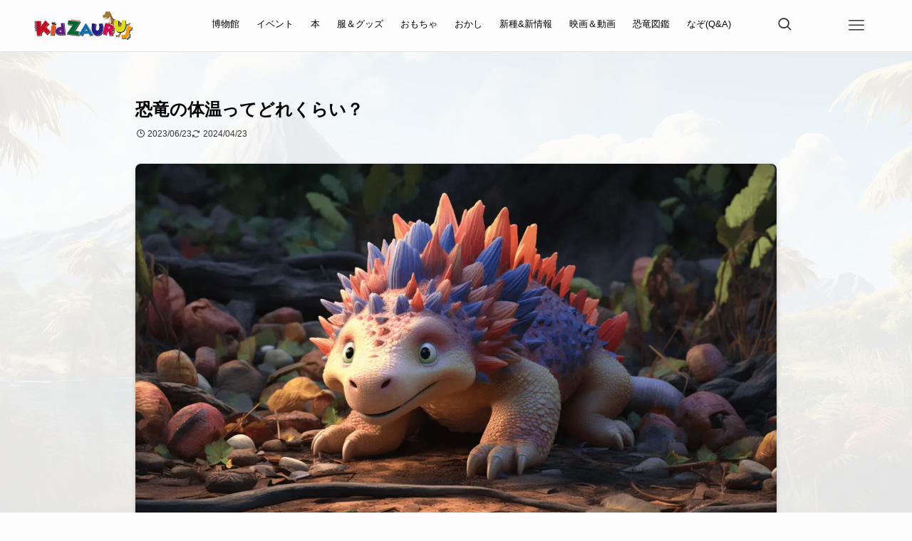

--- FILE ---
content_type: text/html; charset=UTF-8
request_url: https://kidzaurus.com/article/dinosaur-body-temperature/
body_size: 34215
content:
<!DOCTYPE html>
<html lang="ja" data-loaded="false" data-scrolled="false" data-spmenu="closed">
<head>
<meta charset="utf-8">
<meta name="format-detection" content="telephone=no">
<meta http-equiv="X-UA-Compatible" content="IE=edge">
<meta name="viewport" content="width=device-width, viewport-fit=cover">
<title>恐竜の体温ってどれくらい？ | KidZAURUS (キッザウルス)</title>
<meta name='robots' content='max-image-preview:large' />
<link rel="alternate" type="application/rss+xml" title="KidZAURUS (キッザウルス) &raquo; フィード" href="https://kidzaurus.com/feed/" />
<link rel="alternate" type="application/rss+xml" title="KidZAURUS (キッザウルス) &raquo; コメントフィード" href="https://kidzaurus.com/comments/feed/" />

<!-- SEO SIMPLE PACK 3.6.2 -->
<meta name="description" content="こたえ 恐竜には恒温動物も変温動物もいて、体温は爬虫類と鳥や哺乳類の間のどこかぐらいだったと考えられているよ。 恐竜の体温がどれくらいだったのか、それはとてもむずかしいんだ。だって恐竜たちは絶滅（ぜつめつ）しちゃってるから、ちょくせつ調べる">
<link rel="canonical" href="https://kidzaurus.com/article/dinosaur-body-temperature/">
<meta property="og:locale" content="ja_JP">
<meta property="og:type" content="article">
<meta property="og:image" content="https://kidzaurus.com/c01/wp-content/uploads/dinosaur-body-temperature3.jpg">
<meta property="og:title" content="恐竜の体温ってどれくらい？ | KidZAURUS (キッザウルス)">
<meta property="og:description" content="こたえ 恐竜には恒温動物も変温動物もいて、体温は爬虫類と鳥や哺乳類の間のどこかぐらいだったと考えられているよ。 恐竜の体温がどれくらいだったのか、それはとてもむずかしいんだ。だって恐竜たちは絶滅（ぜつめつ）しちゃってるから、ちょくせつ調べる">
<meta property="og:url" content="https://kidzaurus.com/article/dinosaur-body-temperature/">
<meta property="og:site_name" content="KidZAURUS (キッザウルス)">
<meta name="twitter:card" content="summary_large_image">
<!-- / SEO SIMPLE PACK -->

<style id='wp-img-auto-sizes-contain-inline-css' type='text/css'>
img:is([sizes=auto i],[sizes^="auto," i]){contain-intrinsic-size:3000px 1500px}
/*# sourceURL=wp-img-auto-sizes-contain-inline-css */
</style>
<style id='wp-block-library-inline-css' type='text/css'>
:root{--wp-block-synced-color:#7a00df;--wp-block-synced-color--rgb:122,0,223;--wp-bound-block-color:var(--wp-block-synced-color);--wp-editor-canvas-background:#ddd;--wp-admin-theme-color:#007cba;--wp-admin-theme-color--rgb:0,124,186;--wp-admin-theme-color-darker-10:#006ba1;--wp-admin-theme-color-darker-10--rgb:0,107,160.5;--wp-admin-theme-color-darker-20:#005a87;--wp-admin-theme-color-darker-20--rgb:0,90,135;--wp-admin-border-width-focus:2px}@media (min-resolution:192dpi){:root{--wp-admin-border-width-focus:1.5px}}.wp-element-button{cursor:pointer}:root .has-very-light-gray-background-color{background-color:#eee}:root .has-very-dark-gray-background-color{background-color:#313131}:root .has-very-light-gray-color{color:#eee}:root .has-very-dark-gray-color{color:#313131}:root .has-vivid-green-cyan-to-vivid-cyan-blue-gradient-background{background:linear-gradient(135deg,#00d084,#0693e3)}:root .has-purple-crush-gradient-background{background:linear-gradient(135deg,#34e2e4,#4721fb 50%,#ab1dfe)}:root .has-hazy-dawn-gradient-background{background:linear-gradient(135deg,#faaca8,#dad0ec)}:root .has-subdued-olive-gradient-background{background:linear-gradient(135deg,#fafae1,#67a671)}:root .has-atomic-cream-gradient-background{background:linear-gradient(135deg,#fdd79a,#004a59)}:root .has-nightshade-gradient-background{background:linear-gradient(135deg,#330968,#31cdcf)}:root .has-midnight-gradient-background{background:linear-gradient(135deg,#020381,#2874fc)}:root{--wp--preset--font-size--normal:16px;--wp--preset--font-size--huge:42px}.has-regular-font-size{font-size:1em}.has-larger-font-size{font-size:2.625em}.has-normal-font-size{font-size:var(--wp--preset--font-size--normal)}.has-huge-font-size{font-size:var(--wp--preset--font-size--huge)}.has-text-align-center{text-align:center}.has-text-align-left{text-align:left}.has-text-align-right{text-align:right}.has-fit-text{white-space:nowrap!important}#end-resizable-editor-section{display:none}.aligncenter{clear:both}.items-justified-left{justify-content:flex-start}.items-justified-center{justify-content:center}.items-justified-right{justify-content:flex-end}.items-justified-space-between{justify-content:space-between}.screen-reader-text{border:0;clip-path:inset(50%);height:1px;margin:-1px;overflow:hidden;padding:0;position:absolute;width:1px;word-wrap:normal!important}.screen-reader-text:focus{background-color:#ddd;clip-path:none;color:#444;display:block;font-size:1em;height:auto;left:5px;line-height:normal;padding:15px 23px 14px;text-decoration:none;top:5px;width:auto;z-index:100000}html :where(.has-border-color){border-style:solid}html :where([style*=border-top-color]){border-top-style:solid}html :where([style*=border-right-color]){border-right-style:solid}html :where([style*=border-bottom-color]){border-bottom-style:solid}html :where([style*=border-left-color]){border-left-style:solid}html :where([style*=border-width]){border-style:solid}html :where([style*=border-top-width]){border-top-style:solid}html :where([style*=border-right-width]){border-right-style:solid}html :where([style*=border-bottom-width]){border-bottom-style:solid}html :where([style*=border-left-width]){border-left-style:solid}html :where(img[class*=wp-image-]){height:auto;max-width:100%}:where(figure){margin:0 0 1em}html :where(.is-position-sticky){--wp-admin--admin-bar--position-offset:var(--wp-admin--admin-bar--height,0px)}@media screen and (max-width:600px){html :where(.is-position-sticky){--wp-admin--admin-bar--position-offset:0px}}

/*# sourceURL=wp-block-library-inline-css */
</style><style id='wp-block-button-inline-css' type='text/css'>
.wp-block-button__link{align-content:center;box-sizing:border-box;cursor:pointer;display:inline-block;height:100%;text-align:center;word-break:break-word}.wp-block-button__link.aligncenter{text-align:center}.wp-block-button__link.alignright{text-align:right}:where(.wp-block-button__link){border-radius:9999px;box-shadow:none;padding:calc(.667em + 2px) calc(1.333em + 2px);text-decoration:none}.wp-block-button[style*=text-decoration] .wp-block-button__link{text-decoration:inherit}.wp-block-buttons>.wp-block-button.has-custom-width{max-width:none}.wp-block-buttons>.wp-block-button.has-custom-width .wp-block-button__link{width:100%}.wp-block-buttons>.wp-block-button.has-custom-font-size .wp-block-button__link{font-size:inherit}.wp-block-buttons>.wp-block-button.wp-block-button__width-25{width:calc(25% - var(--wp--style--block-gap, .5em)*.75)}.wp-block-buttons>.wp-block-button.wp-block-button__width-50{width:calc(50% - var(--wp--style--block-gap, .5em)*.5)}.wp-block-buttons>.wp-block-button.wp-block-button__width-75{width:calc(75% - var(--wp--style--block-gap, .5em)*.25)}.wp-block-buttons>.wp-block-button.wp-block-button__width-100{flex-basis:100%;width:100%}.wp-block-buttons.is-vertical>.wp-block-button.wp-block-button__width-25{width:25%}.wp-block-buttons.is-vertical>.wp-block-button.wp-block-button__width-50{width:50%}.wp-block-buttons.is-vertical>.wp-block-button.wp-block-button__width-75{width:75%}.wp-block-button.is-style-squared,.wp-block-button__link.wp-block-button.is-style-squared{border-radius:0}.wp-block-button.no-border-radius,.wp-block-button__link.no-border-radius{border-radius:0!important}:root :where(.wp-block-button .wp-block-button__link.is-style-outline),:root :where(.wp-block-button.is-style-outline>.wp-block-button__link){border:2px solid;padding:.667em 1.333em}:root :where(.wp-block-button .wp-block-button__link.is-style-outline:not(.has-text-color)),:root :where(.wp-block-button.is-style-outline>.wp-block-button__link:not(.has-text-color)){color:currentColor}:root :where(.wp-block-button .wp-block-button__link.is-style-outline:not(.has-background)),:root :where(.wp-block-button.is-style-outline>.wp-block-button__link:not(.has-background)){background-color:initial;background-image:none}
/*# sourceURL=https://kidzaurus.com/c01/wp-includes/blocks/button/style.min.css */
</style>
<style id='wp-block-heading-inline-css' type='text/css'>
h1:where(.wp-block-heading).has-background,h2:where(.wp-block-heading).has-background,h3:where(.wp-block-heading).has-background,h4:where(.wp-block-heading).has-background,h5:where(.wp-block-heading).has-background,h6:where(.wp-block-heading).has-background{padding:1.25em 2.375em}h1.has-text-align-left[style*=writing-mode]:where([style*=vertical-lr]),h1.has-text-align-right[style*=writing-mode]:where([style*=vertical-rl]),h2.has-text-align-left[style*=writing-mode]:where([style*=vertical-lr]),h2.has-text-align-right[style*=writing-mode]:where([style*=vertical-rl]),h3.has-text-align-left[style*=writing-mode]:where([style*=vertical-lr]),h3.has-text-align-right[style*=writing-mode]:where([style*=vertical-rl]),h4.has-text-align-left[style*=writing-mode]:where([style*=vertical-lr]),h4.has-text-align-right[style*=writing-mode]:where([style*=vertical-rl]),h5.has-text-align-left[style*=writing-mode]:where([style*=vertical-lr]),h5.has-text-align-right[style*=writing-mode]:where([style*=vertical-rl]),h6.has-text-align-left[style*=writing-mode]:where([style*=vertical-lr]),h6.has-text-align-right[style*=writing-mode]:where([style*=vertical-rl]){rotate:180deg}
/*# sourceURL=https://kidzaurus.com/c01/wp-includes/blocks/heading/style.min.css */
</style>
<style id='wp-block-image-inline-css' type='text/css'>
.wp-block-image>a,.wp-block-image>figure>a{display:inline-block}.wp-block-image img{box-sizing:border-box;height:auto;max-width:100%;vertical-align:bottom}@media not (prefers-reduced-motion){.wp-block-image img.hide{visibility:hidden}.wp-block-image img.show{animation:show-content-image .4s}}.wp-block-image[style*=border-radius] img,.wp-block-image[style*=border-radius]>a{border-radius:inherit}.wp-block-image.has-custom-border img{box-sizing:border-box}.wp-block-image.aligncenter{text-align:center}.wp-block-image.alignfull>a,.wp-block-image.alignwide>a{width:100%}.wp-block-image.alignfull img,.wp-block-image.alignwide img{height:auto;width:100%}.wp-block-image .aligncenter,.wp-block-image .alignleft,.wp-block-image .alignright,.wp-block-image.aligncenter,.wp-block-image.alignleft,.wp-block-image.alignright{display:table}.wp-block-image .aligncenter>figcaption,.wp-block-image .alignleft>figcaption,.wp-block-image .alignright>figcaption,.wp-block-image.aligncenter>figcaption,.wp-block-image.alignleft>figcaption,.wp-block-image.alignright>figcaption{caption-side:bottom;display:table-caption}.wp-block-image .alignleft{float:left;margin:.5em 1em .5em 0}.wp-block-image .alignright{float:right;margin:.5em 0 .5em 1em}.wp-block-image .aligncenter{margin-left:auto;margin-right:auto}.wp-block-image :where(figcaption){margin-bottom:1em;margin-top:.5em}.wp-block-image.is-style-circle-mask img{border-radius:9999px}@supports ((-webkit-mask-image:none) or (mask-image:none)) or (-webkit-mask-image:none){.wp-block-image.is-style-circle-mask img{border-radius:0;-webkit-mask-image:url('data:image/svg+xml;utf8,<svg viewBox="0 0 100 100" xmlns="http://www.w3.org/2000/svg"><circle cx="50" cy="50" r="50"/></svg>');mask-image:url('data:image/svg+xml;utf8,<svg viewBox="0 0 100 100" xmlns="http://www.w3.org/2000/svg"><circle cx="50" cy="50" r="50"/></svg>');mask-mode:alpha;-webkit-mask-position:center;mask-position:center;-webkit-mask-repeat:no-repeat;mask-repeat:no-repeat;-webkit-mask-size:contain;mask-size:contain}}:root :where(.wp-block-image.is-style-rounded img,.wp-block-image .is-style-rounded img){border-radius:9999px}.wp-block-image figure{margin:0}.wp-lightbox-container{display:flex;flex-direction:column;position:relative}.wp-lightbox-container img{cursor:zoom-in}.wp-lightbox-container img:hover+button{opacity:1}.wp-lightbox-container button{align-items:center;backdrop-filter:blur(16px) saturate(180%);background-color:#5a5a5a40;border:none;border-radius:4px;cursor:zoom-in;display:flex;height:20px;justify-content:center;opacity:0;padding:0;position:absolute;right:16px;text-align:center;top:16px;width:20px;z-index:100}@media not (prefers-reduced-motion){.wp-lightbox-container button{transition:opacity .2s ease}}.wp-lightbox-container button:focus-visible{outline:3px auto #5a5a5a40;outline:3px auto -webkit-focus-ring-color;outline-offset:3px}.wp-lightbox-container button:hover{cursor:pointer;opacity:1}.wp-lightbox-container button:focus{opacity:1}.wp-lightbox-container button:focus,.wp-lightbox-container button:hover,.wp-lightbox-container button:not(:hover):not(:active):not(.has-background){background-color:#5a5a5a40;border:none}.wp-lightbox-overlay{box-sizing:border-box;cursor:zoom-out;height:100vh;left:0;overflow:hidden;position:fixed;top:0;visibility:hidden;width:100%;z-index:100000}.wp-lightbox-overlay .close-button{align-items:center;cursor:pointer;display:flex;justify-content:center;min-height:40px;min-width:40px;padding:0;position:absolute;right:calc(env(safe-area-inset-right) + 16px);top:calc(env(safe-area-inset-top) + 16px);z-index:5000000}.wp-lightbox-overlay .close-button:focus,.wp-lightbox-overlay .close-button:hover,.wp-lightbox-overlay .close-button:not(:hover):not(:active):not(.has-background){background:none;border:none}.wp-lightbox-overlay .lightbox-image-container{height:var(--wp--lightbox-container-height);left:50%;overflow:hidden;position:absolute;top:50%;transform:translate(-50%,-50%);transform-origin:top left;width:var(--wp--lightbox-container-width);z-index:9999999999}.wp-lightbox-overlay .wp-block-image{align-items:center;box-sizing:border-box;display:flex;height:100%;justify-content:center;margin:0;position:relative;transform-origin:0 0;width:100%;z-index:3000000}.wp-lightbox-overlay .wp-block-image img{height:var(--wp--lightbox-image-height);min-height:var(--wp--lightbox-image-height);min-width:var(--wp--lightbox-image-width);width:var(--wp--lightbox-image-width)}.wp-lightbox-overlay .wp-block-image figcaption{display:none}.wp-lightbox-overlay button{background:none;border:none}.wp-lightbox-overlay .scrim{background-color:#fff;height:100%;opacity:.9;position:absolute;width:100%;z-index:2000000}.wp-lightbox-overlay.active{visibility:visible}@media not (prefers-reduced-motion){.wp-lightbox-overlay.active{animation:turn-on-visibility .25s both}.wp-lightbox-overlay.active img{animation:turn-on-visibility .35s both}.wp-lightbox-overlay.show-closing-animation:not(.active){animation:turn-off-visibility .35s both}.wp-lightbox-overlay.show-closing-animation:not(.active) img{animation:turn-off-visibility .25s both}.wp-lightbox-overlay.zoom.active{animation:none;opacity:1;visibility:visible}.wp-lightbox-overlay.zoom.active .lightbox-image-container{animation:lightbox-zoom-in .4s}.wp-lightbox-overlay.zoom.active .lightbox-image-container img{animation:none}.wp-lightbox-overlay.zoom.active .scrim{animation:turn-on-visibility .4s forwards}.wp-lightbox-overlay.zoom.show-closing-animation:not(.active){animation:none}.wp-lightbox-overlay.zoom.show-closing-animation:not(.active) .lightbox-image-container{animation:lightbox-zoom-out .4s}.wp-lightbox-overlay.zoom.show-closing-animation:not(.active) .lightbox-image-container img{animation:none}.wp-lightbox-overlay.zoom.show-closing-animation:not(.active) .scrim{animation:turn-off-visibility .4s forwards}}@keyframes show-content-image{0%{visibility:hidden}99%{visibility:hidden}to{visibility:visible}}@keyframes turn-on-visibility{0%{opacity:0}to{opacity:1}}@keyframes turn-off-visibility{0%{opacity:1;visibility:visible}99%{opacity:0;visibility:visible}to{opacity:0;visibility:hidden}}@keyframes lightbox-zoom-in{0%{transform:translate(calc((-100vw + var(--wp--lightbox-scrollbar-width))/2 + var(--wp--lightbox-initial-left-position)),calc(-50vh + var(--wp--lightbox-initial-top-position))) scale(var(--wp--lightbox-scale))}to{transform:translate(-50%,-50%) scale(1)}}@keyframes lightbox-zoom-out{0%{transform:translate(-50%,-50%) scale(1);visibility:visible}99%{visibility:visible}to{transform:translate(calc((-100vw + var(--wp--lightbox-scrollbar-width))/2 + var(--wp--lightbox-initial-left-position)),calc(-50vh + var(--wp--lightbox-initial-top-position))) scale(var(--wp--lightbox-scale));visibility:hidden}}
/*# sourceURL=https://kidzaurus.com/c01/wp-includes/blocks/image/style.min.css */
</style>
<style id='wp-block-media-text-inline-css' type='text/css'>
.wp-block-media-text{box-sizing:border-box;
  /*!rtl:begin:ignore*/direction:ltr;
  /*!rtl:end:ignore*/display:grid;grid-template-columns:50% 1fr;grid-template-rows:auto}.wp-block-media-text.has-media-on-the-right{grid-template-columns:1fr 50%}.wp-block-media-text.is-vertically-aligned-top>.wp-block-media-text__content,.wp-block-media-text.is-vertically-aligned-top>.wp-block-media-text__media{align-self:start}.wp-block-media-text.is-vertically-aligned-center>.wp-block-media-text__content,.wp-block-media-text.is-vertically-aligned-center>.wp-block-media-text__media,.wp-block-media-text>.wp-block-media-text__content,.wp-block-media-text>.wp-block-media-text__media{align-self:center}.wp-block-media-text.is-vertically-aligned-bottom>.wp-block-media-text__content,.wp-block-media-text.is-vertically-aligned-bottom>.wp-block-media-text__media{align-self:end}.wp-block-media-text>.wp-block-media-text__media{
  /*!rtl:begin:ignore*/grid-column:1;grid-row:1;
  /*!rtl:end:ignore*/margin:0}.wp-block-media-text>.wp-block-media-text__content{direction:ltr;
  /*!rtl:begin:ignore*/grid-column:2;grid-row:1;
  /*!rtl:end:ignore*/padding:0 8%;word-break:break-word}.wp-block-media-text.has-media-on-the-right>.wp-block-media-text__media{
  /*!rtl:begin:ignore*/grid-column:2;grid-row:1
  /*!rtl:end:ignore*/}.wp-block-media-text.has-media-on-the-right>.wp-block-media-text__content{
  /*!rtl:begin:ignore*/grid-column:1;grid-row:1
  /*!rtl:end:ignore*/}.wp-block-media-text__media a{display:block}.wp-block-media-text__media img,.wp-block-media-text__media video{height:auto;max-width:unset;vertical-align:middle;width:100%}.wp-block-media-text.is-image-fill>.wp-block-media-text__media{background-size:cover;height:100%;min-height:250px}.wp-block-media-text.is-image-fill>.wp-block-media-text__media>a{display:block;height:100%}.wp-block-media-text.is-image-fill>.wp-block-media-text__media img{height:1px;margin:-1px;overflow:hidden;padding:0;position:absolute;width:1px;clip:rect(0,0,0,0);border:0}.wp-block-media-text.is-image-fill-element>.wp-block-media-text__media{height:100%;min-height:250px}.wp-block-media-text.is-image-fill-element>.wp-block-media-text__media>a{display:block;height:100%}.wp-block-media-text.is-image-fill-element>.wp-block-media-text__media img{height:100%;object-fit:cover;width:100%}@media (max-width:600px){.wp-block-media-text.is-stacked-on-mobile{grid-template-columns:100%!important}.wp-block-media-text.is-stacked-on-mobile>.wp-block-media-text__media{grid-column:1;grid-row:1}.wp-block-media-text.is-stacked-on-mobile>.wp-block-media-text__content{grid-column:1;grid-row:2}}
/*# sourceURL=https://kidzaurus.com/c01/wp-includes/blocks/media-text/style.min.css */
</style>
<style id='wp-block-buttons-inline-css' type='text/css'>
.wp-block-buttons{box-sizing:border-box}.wp-block-buttons.is-vertical{flex-direction:column}.wp-block-buttons.is-vertical>.wp-block-button:last-child{margin-bottom:0}.wp-block-buttons>.wp-block-button{display:inline-block;margin:0}.wp-block-buttons.is-content-justification-left{justify-content:flex-start}.wp-block-buttons.is-content-justification-left.is-vertical{align-items:flex-start}.wp-block-buttons.is-content-justification-center{justify-content:center}.wp-block-buttons.is-content-justification-center.is-vertical{align-items:center}.wp-block-buttons.is-content-justification-right{justify-content:flex-end}.wp-block-buttons.is-content-justification-right.is-vertical{align-items:flex-end}.wp-block-buttons.is-content-justification-space-between{justify-content:space-between}.wp-block-buttons.aligncenter{text-align:center}.wp-block-buttons:not(.is-content-justification-space-between,.is-content-justification-right,.is-content-justification-left,.is-content-justification-center) .wp-block-button.aligncenter{margin-left:auto;margin-right:auto;width:100%}.wp-block-buttons[style*=text-decoration] .wp-block-button,.wp-block-buttons[style*=text-decoration] .wp-block-button__link{text-decoration:inherit}.wp-block-buttons.has-custom-font-size .wp-block-button__link{font-size:inherit}.wp-block-buttons .wp-block-button__link{width:100%}.wp-block-button.aligncenter{text-align:center}
/*# sourceURL=https://kidzaurus.com/c01/wp-includes/blocks/buttons/style.min.css */
</style>
<style id='wp-block-search-inline-css' type='text/css'>
.wp-block-search__button{margin-left:10px;word-break:normal}.wp-block-search__button.has-icon{line-height:0}.wp-block-search__button svg{height:1.25em;min-height:24px;min-width:24px;width:1.25em;fill:currentColor;vertical-align:text-bottom}:where(.wp-block-search__button){border:1px solid #ccc;padding:6px 10px}.wp-block-search__inside-wrapper{display:flex;flex:auto;flex-wrap:nowrap;max-width:100%}.wp-block-search__label{width:100%}.wp-block-search.wp-block-search__button-only .wp-block-search__button{box-sizing:border-box;display:flex;flex-shrink:0;justify-content:center;margin-left:0;max-width:100%}.wp-block-search.wp-block-search__button-only .wp-block-search__inside-wrapper{min-width:0!important;transition-property:width}.wp-block-search.wp-block-search__button-only .wp-block-search__input{flex-basis:100%;transition-duration:.3s}.wp-block-search.wp-block-search__button-only.wp-block-search__searchfield-hidden,.wp-block-search.wp-block-search__button-only.wp-block-search__searchfield-hidden .wp-block-search__inside-wrapper{overflow:hidden}.wp-block-search.wp-block-search__button-only.wp-block-search__searchfield-hidden .wp-block-search__input{border-left-width:0!important;border-right-width:0!important;flex-basis:0;flex-grow:0;margin:0;min-width:0!important;padding-left:0!important;padding-right:0!important;width:0!important}:where(.wp-block-search__input){appearance:none;border:1px solid #949494;flex-grow:1;font-family:inherit;font-size:inherit;font-style:inherit;font-weight:inherit;letter-spacing:inherit;line-height:inherit;margin-left:0;margin-right:0;min-width:3rem;padding:8px;text-decoration:unset!important;text-transform:inherit}:where(.wp-block-search__button-inside .wp-block-search__inside-wrapper){background-color:#fff;border:1px solid #949494;box-sizing:border-box;padding:4px}:where(.wp-block-search__button-inside .wp-block-search__inside-wrapper) .wp-block-search__input{border:none;border-radius:0;padding:0 4px}:where(.wp-block-search__button-inside .wp-block-search__inside-wrapper) .wp-block-search__input:focus{outline:none}:where(.wp-block-search__button-inside .wp-block-search__inside-wrapper) :where(.wp-block-search__button){padding:4px 8px}.wp-block-search.aligncenter .wp-block-search__inside-wrapper{margin:auto}.wp-block[data-align=right] .wp-block-search.wp-block-search__button-only .wp-block-search__inside-wrapper{float:right}
/*# sourceURL=https://kidzaurus.com/c01/wp-includes/blocks/search/style.min.css */
</style>
<style id='wp-block-tag-cloud-inline-css' type='text/css'>
.wp-block-tag-cloud{box-sizing:border-box}.wp-block-tag-cloud.aligncenter{justify-content:center;text-align:center}.wp-block-tag-cloud a{display:inline-block;margin-right:5px}.wp-block-tag-cloud span{display:inline-block;margin-left:5px;text-decoration:none}:root :where(.wp-block-tag-cloud.is-style-outline){display:flex;flex-wrap:wrap;gap:1ch}:root :where(.wp-block-tag-cloud.is-style-outline a){border:1px solid;font-size:unset!important;margin-right:0;padding:1ch 2ch;text-decoration:none!important}
/*# sourceURL=https://kidzaurus.com/c01/wp-includes/blocks/tag-cloud/style.min.css */
</style>
<style id='wp-block-group-inline-css' type='text/css'>
.wp-block-group{box-sizing:border-box}:where(.wp-block-group.wp-block-group-is-layout-constrained){position:relative}
/*# sourceURL=https://kidzaurus.com/c01/wp-includes/blocks/group/style.min.css */
</style>
<style id='wp-block-paragraph-inline-css' type='text/css'>
.is-small-text{font-size:.875em}.is-regular-text{font-size:1em}.is-large-text{font-size:2.25em}.is-larger-text{font-size:3em}.has-drop-cap:not(:focus):first-letter{float:left;font-size:8.4em;font-style:normal;font-weight:100;line-height:.68;margin:.05em .1em 0 0;text-transform:uppercase}body.rtl .has-drop-cap:not(:focus):first-letter{float:none;margin-left:.1em}p.has-drop-cap.has-background{overflow:hidden}:root :where(p.has-background){padding:1.25em 2.375em}:where(p.has-text-color:not(.has-link-color)) a{color:inherit}p.has-text-align-left[style*="writing-mode:vertical-lr"],p.has-text-align-right[style*="writing-mode:vertical-rl"]{rotate:180deg}
/*# sourceURL=https://kidzaurus.com/c01/wp-includes/blocks/paragraph/style.min.css */
</style>
<style id='wp-block-social-links-inline-css' type='text/css'>
.wp-block-social-links{background:none;box-sizing:border-box;margin-left:0;padding-left:0;padding-right:0;text-indent:0}.wp-block-social-links .wp-social-link a,.wp-block-social-links .wp-social-link a:hover{border-bottom:0;box-shadow:none;text-decoration:none}.wp-block-social-links .wp-social-link svg{height:1em;width:1em}.wp-block-social-links .wp-social-link span:not(.screen-reader-text){font-size:.65em;margin-left:.5em;margin-right:.5em}.wp-block-social-links.has-small-icon-size{font-size:16px}.wp-block-social-links,.wp-block-social-links.has-normal-icon-size{font-size:24px}.wp-block-social-links.has-large-icon-size{font-size:36px}.wp-block-social-links.has-huge-icon-size{font-size:48px}.wp-block-social-links.aligncenter{display:flex;justify-content:center}.wp-block-social-links.alignright{justify-content:flex-end}.wp-block-social-link{border-radius:9999px;display:block}@media not (prefers-reduced-motion){.wp-block-social-link{transition:transform .1s ease}}.wp-block-social-link{height:auto}.wp-block-social-link a{align-items:center;display:flex;line-height:0}.wp-block-social-link:hover{transform:scale(1.1)}.wp-block-social-links .wp-block-social-link.wp-social-link{display:inline-block;margin:0;padding:0}.wp-block-social-links .wp-block-social-link.wp-social-link .wp-block-social-link-anchor,.wp-block-social-links .wp-block-social-link.wp-social-link .wp-block-social-link-anchor svg,.wp-block-social-links .wp-block-social-link.wp-social-link .wp-block-social-link-anchor:active,.wp-block-social-links .wp-block-social-link.wp-social-link .wp-block-social-link-anchor:hover,.wp-block-social-links .wp-block-social-link.wp-social-link .wp-block-social-link-anchor:visited{color:currentColor;fill:currentColor}:where(.wp-block-social-links:not(.is-style-logos-only)) .wp-social-link{background-color:#f0f0f0;color:#444}:where(.wp-block-social-links:not(.is-style-logos-only)) .wp-social-link-amazon{background-color:#f90;color:#fff}:where(.wp-block-social-links:not(.is-style-logos-only)) .wp-social-link-bandcamp{background-color:#1ea0c3;color:#fff}:where(.wp-block-social-links:not(.is-style-logos-only)) .wp-social-link-behance{background-color:#0757fe;color:#fff}:where(.wp-block-social-links:not(.is-style-logos-only)) .wp-social-link-bluesky{background-color:#0a7aff;color:#fff}:where(.wp-block-social-links:not(.is-style-logos-only)) .wp-social-link-codepen{background-color:#1e1f26;color:#fff}:where(.wp-block-social-links:not(.is-style-logos-only)) .wp-social-link-deviantart{background-color:#02e49b;color:#fff}:where(.wp-block-social-links:not(.is-style-logos-only)) .wp-social-link-discord{background-color:#5865f2;color:#fff}:where(.wp-block-social-links:not(.is-style-logos-only)) .wp-social-link-dribbble{background-color:#e94c89;color:#fff}:where(.wp-block-social-links:not(.is-style-logos-only)) .wp-social-link-dropbox{background-color:#4280ff;color:#fff}:where(.wp-block-social-links:not(.is-style-logos-only)) .wp-social-link-etsy{background-color:#f45800;color:#fff}:where(.wp-block-social-links:not(.is-style-logos-only)) .wp-social-link-facebook{background-color:#0866ff;color:#fff}:where(.wp-block-social-links:not(.is-style-logos-only)) .wp-social-link-fivehundredpx{background-color:#000;color:#fff}:where(.wp-block-social-links:not(.is-style-logos-only)) .wp-social-link-flickr{background-color:#0461dd;color:#fff}:where(.wp-block-social-links:not(.is-style-logos-only)) .wp-social-link-foursquare{background-color:#e65678;color:#fff}:where(.wp-block-social-links:not(.is-style-logos-only)) .wp-social-link-github{background-color:#24292d;color:#fff}:where(.wp-block-social-links:not(.is-style-logos-only)) .wp-social-link-goodreads{background-color:#eceadd;color:#382110}:where(.wp-block-social-links:not(.is-style-logos-only)) .wp-social-link-google{background-color:#ea4434;color:#fff}:where(.wp-block-social-links:not(.is-style-logos-only)) .wp-social-link-gravatar{background-color:#1d4fc4;color:#fff}:where(.wp-block-social-links:not(.is-style-logos-only)) .wp-social-link-instagram{background-color:#f00075;color:#fff}:where(.wp-block-social-links:not(.is-style-logos-only)) .wp-social-link-lastfm{background-color:#e21b24;color:#fff}:where(.wp-block-social-links:not(.is-style-logos-only)) .wp-social-link-linkedin{background-color:#0d66c2;color:#fff}:where(.wp-block-social-links:not(.is-style-logos-only)) .wp-social-link-mastodon{background-color:#3288d4;color:#fff}:where(.wp-block-social-links:not(.is-style-logos-only)) .wp-social-link-medium{background-color:#000;color:#fff}:where(.wp-block-social-links:not(.is-style-logos-only)) .wp-social-link-meetup{background-color:#f6405f;color:#fff}:where(.wp-block-social-links:not(.is-style-logos-only)) .wp-social-link-patreon{background-color:#000;color:#fff}:where(.wp-block-social-links:not(.is-style-logos-only)) .wp-social-link-pinterest{background-color:#e60122;color:#fff}:where(.wp-block-social-links:not(.is-style-logos-only)) .wp-social-link-pocket{background-color:#ef4155;color:#fff}:where(.wp-block-social-links:not(.is-style-logos-only)) .wp-social-link-reddit{background-color:#ff4500;color:#fff}:where(.wp-block-social-links:not(.is-style-logos-only)) .wp-social-link-skype{background-color:#0478d7;color:#fff}:where(.wp-block-social-links:not(.is-style-logos-only)) .wp-social-link-snapchat{background-color:#fefc00;color:#fff;stroke:#000}:where(.wp-block-social-links:not(.is-style-logos-only)) .wp-social-link-soundcloud{background-color:#ff5600;color:#fff}:where(.wp-block-social-links:not(.is-style-logos-only)) .wp-social-link-spotify{background-color:#1bd760;color:#fff}:where(.wp-block-social-links:not(.is-style-logos-only)) .wp-social-link-telegram{background-color:#2aabee;color:#fff}:where(.wp-block-social-links:not(.is-style-logos-only)) .wp-social-link-threads{background-color:#000;color:#fff}:where(.wp-block-social-links:not(.is-style-logos-only)) .wp-social-link-tiktok{background-color:#000;color:#fff}:where(.wp-block-social-links:not(.is-style-logos-only)) .wp-social-link-tumblr{background-color:#011835;color:#fff}:where(.wp-block-social-links:not(.is-style-logos-only)) .wp-social-link-twitch{background-color:#6440a4;color:#fff}:where(.wp-block-social-links:not(.is-style-logos-only)) .wp-social-link-twitter{background-color:#1da1f2;color:#fff}:where(.wp-block-social-links:not(.is-style-logos-only)) .wp-social-link-vimeo{background-color:#1eb7ea;color:#fff}:where(.wp-block-social-links:not(.is-style-logos-only)) .wp-social-link-vk{background-color:#4680c2;color:#fff}:where(.wp-block-social-links:not(.is-style-logos-only)) .wp-social-link-wordpress{background-color:#3499cd;color:#fff}:where(.wp-block-social-links:not(.is-style-logos-only)) .wp-social-link-whatsapp{background-color:#25d366;color:#fff}:where(.wp-block-social-links:not(.is-style-logos-only)) .wp-social-link-x{background-color:#000;color:#fff}:where(.wp-block-social-links:not(.is-style-logos-only)) .wp-social-link-yelp{background-color:#d32422;color:#fff}:where(.wp-block-social-links:not(.is-style-logos-only)) .wp-social-link-youtube{background-color:red;color:#fff}:where(.wp-block-social-links.is-style-logos-only) .wp-social-link{background:none}:where(.wp-block-social-links.is-style-logos-only) .wp-social-link svg{height:1.25em;width:1.25em}:where(.wp-block-social-links.is-style-logos-only) .wp-social-link-amazon{color:#f90}:where(.wp-block-social-links.is-style-logos-only) .wp-social-link-bandcamp{color:#1ea0c3}:where(.wp-block-social-links.is-style-logos-only) .wp-social-link-behance{color:#0757fe}:where(.wp-block-social-links.is-style-logos-only) .wp-social-link-bluesky{color:#0a7aff}:where(.wp-block-social-links.is-style-logos-only) .wp-social-link-codepen{color:#1e1f26}:where(.wp-block-social-links.is-style-logos-only) .wp-social-link-deviantart{color:#02e49b}:where(.wp-block-social-links.is-style-logos-only) .wp-social-link-discord{color:#5865f2}:where(.wp-block-social-links.is-style-logos-only) .wp-social-link-dribbble{color:#e94c89}:where(.wp-block-social-links.is-style-logos-only) .wp-social-link-dropbox{color:#4280ff}:where(.wp-block-social-links.is-style-logos-only) .wp-social-link-etsy{color:#f45800}:where(.wp-block-social-links.is-style-logos-only) .wp-social-link-facebook{color:#0866ff}:where(.wp-block-social-links.is-style-logos-only) .wp-social-link-fivehundredpx{color:#000}:where(.wp-block-social-links.is-style-logos-only) .wp-social-link-flickr{color:#0461dd}:where(.wp-block-social-links.is-style-logos-only) .wp-social-link-foursquare{color:#e65678}:where(.wp-block-social-links.is-style-logos-only) .wp-social-link-github{color:#24292d}:where(.wp-block-social-links.is-style-logos-only) .wp-social-link-goodreads{color:#382110}:where(.wp-block-social-links.is-style-logos-only) .wp-social-link-google{color:#ea4434}:where(.wp-block-social-links.is-style-logos-only) .wp-social-link-gravatar{color:#1d4fc4}:where(.wp-block-social-links.is-style-logos-only) .wp-social-link-instagram{color:#f00075}:where(.wp-block-social-links.is-style-logos-only) .wp-social-link-lastfm{color:#e21b24}:where(.wp-block-social-links.is-style-logos-only) .wp-social-link-linkedin{color:#0d66c2}:where(.wp-block-social-links.is-style-logos-only) .wp-social-link-mastodon{color:#3288d4}:where(.wp-block-social-links.is-style-logos-only) .wp-social-link-medium{color:#000}:where(.wp-block-social-links.is-style-logos-only) .wp-social-link-meetup{color:#f6405f}:where(.wp-block-social-links.is-style-logos-only) .wp-social-link-patreon{color:#000}:where(.wp-block-social-links.is-style-logos-only) .wp-social-link-pinterest{color:#e60122}:where(.wp-block-social-links.is-style-logos-only) .wp-social-link-pocket{color:#ef4155}:where(.wp-block-social-links.is-style-logos-only) .wp-social-link-reddit{color:#ff4500}:where(.wp-block-social-links.is-style-logos-only) .wp-social-link-skype{color:#0478d7}:where(.wp-block-social-links.is-style-logos-only) .wp-social-link-snapchat{color:#fff;stroke:#000}:where(.wp-block-social-links.is-style-logos-only) .wp-social-link-soundcloud{color:#ff5600}:where(.wp-block-social-links.is-style-logos-only) .wp-social-link-spotify{color:#1bd760}:where(.wp-block-social-links.is-style-logos-only) .wp-social-link-telegram{color:#2aabee}:where(.wp-block-social-links.is-style-logos-only) .wp-social-link-threads{color:#000}:where(.wp-block-social-links.is-style-logos-only) .wp-social-link-tiktok{color:#000}:where(.wp-block-social-links.is-style-logos-only) .wp-social-link-tumblr{color:#011835}:where(.wp-block-social-links.is-style-logos-only) .wp-social-link-twitch{color:#6440a4}:where(.wp-block-social-links.is-style-logos-only) .wp-social-link-twitter{color:#1da1f2}:where(.wp-block-social-links.is-style-logos-only) .wp-social-link-vimeo{color:#1eb7ea}:where(.wp-block-social-links.is-style-logos-only) .wp-social-link-vk{color:#4680c2}:where(.wp-block-social-links.is-style-logos-only) .wp-social-link-whatsapp{color:#25d366}:where(.wp-block-social-links.is-style-logos-only) .wp-social-link-wordpress{color:#3499cd}:where(.wp-block-social-links.is-style-logos-only) .wp-social-link-x{color:#000}:where(.wp-block-social-links.is-style-logos-only) .wp-social-link-yelp{color:#d32422}:where(.wp-block-social-links.is-style-logos-only) .wp-social-link-youtube{color:red}.wp-block-social-links.is-style-pill-shape .wp-social-link{width:auto}:root :where(.wp-block-social-links .wp-social-link a){padding:.25em}:root :where(.wp-block-social-links.is-style-logos-only .wp-social-link a){padding:0}:root :where(.wp-block-social-links.is-style-pill-shape .wp-social-link a){padding-left:.6666666667em;padding-right:.6666666667em}.wp-block-social-links:not(.has-icon-color):not(.has-icon-background-color) .wp-social-link-snapchat .wp-block-social-link-label{color:#000}
/*# sourceURL=https://kidzaurus.com/c01/wp-includes/blocks/social-links/style.min.css */
</style>
<style id='wp-block-spacer-inline-css' type='text/css'>
.wp-block-spacer{clear:both}
/*# sourceURL=https://kidzaurus.com/c01/wp-includes/blocks/spacer/style.min.css */
</style>
<style id='global-styles-inline-css' type='text/css'>
:root{--wp--preset--aspect-ratio--square: 1;--wp--preset--aspect-ratio--4-3: 4/3;--wp--preset--aspect-ratio--3-4: 3/4;--wp--preset--aspect-ratio--3-2: 3/2;--wp--preset--aspect-ratio--2-3: 2/3;--wp--preset--aspect-ratio--16-9: 16/9;--wp--preset--aspect-ratio--9-16: 9/16;--wp--preset--color--black: #000;--wp--preset--color--cyan-bluish-gray: #abb8c3;--wp--preset--color--white: #fff;--wp--preset--color--pale-pink: #f78da7;--wp--preset--color--vivid-red: #cf2e2e;--wp--preset--color--luminous-vivid-orange: #ff6900;--wp--preset--color--luminous-vivid-amber: #fcb900;--wp--preset--color--light-green-cyan: #7bdcb5;--wp--preset--color--vivid-green-cyan: #00d084;--wp--preset--color--pale-cyan-blue: #8ed1fc;--wp--preset--color--vivid-cyan-blue: #0693e3;--wp--preset--color--vivid-purple: #9b51e0;--wp--preset--color--swl-main: var(--color_main);--wp--preset--color--swl-main-thin: var(--color_main_thin);--wp--preset--color--swl-gray: var(--color_gray);--wp--preset--color--swl-deep-01: var(--color_deep01);--wp--preset--color--swl-deep-02: var(--color_deep02);--wp--preset--color--swl-deep-03: var(--color_deep03);--wp--preset--color--swl-deep-04: var(--color_deep04);--wp--preset--color--swl-pale-01: var(--color_pale01);--wp--preset--color--swl-pale-02: var(--color_pale02);--wp--preset--color--swl-pale-03: var(--color_pale03);--wp--preset--color--swl-pale-04: var(--color_pale04);--wp--preset--gradient--vivid-cyan-blue-to-vivid-purple: linear-gradient(135deg,rgb(6,147,227) 0%,rgb(155,81,224) 100%);--wp--preset--gradient--light-green-cyan-to-vivid-green-cyan: linear-gradient(135deg,rgb(122,220,180) 0%,rgb(0,208,130) 100%);--wp--preset--gradient--luminous-vivid-amber-to-luminous-vivid-orange: linear-gradient(135deg,rgb(252,185,0) 0%,rgb(255,105,0) 100%);--wp--preset--gradient--luminous-vivid-orange-to-vivid-red: linear-gradient(135deg,rgb(255,105,0) 0%,rgb(207,46,46) 100%);--wp--preset--gradient--very-light-gray-to-cyan-bluish-gray: linear-gradient(135deg,rgb(238,238,238) 0%,rgb(169,184,195) 100%);--wp--preset--gradient--cool-to-warm-spectrum: linear-gradient(135deg,rgb(74,234,220) 0%,rgb(151,120,209) 20%,rgb(207,42,186) 40%,rgb(238,44,130) 60%,rgb(251,105,98) 80%,rgb(254,248,76) 100%);--wp--preset--gradient--blush-light-purple: linear-gradient(135deg,rgb(255,206,236) 0%,rgb(152,150,240) 100%);--wp--preset--gradient--blush-bordeaux: linear-gradient(135deg,rgb(254,205,165) 0%,rgb(254,45,45) 50%,rgb(107,0,62) 100%);--wp--preset--gradient--luminous-dusk: linear-gradient(135deg,rgb(255,203,112) 0%,rgb(199,81,192) 50%,rgb(65,88,208) 100%);--wp--preset--gradient--pale-ocean: linear-gradient(135deg,rgb(255,245,203) 0%,rgb(182,227,212) 50%,rgb(51,167,181) 100%);--wp--preset--gradient--electric-grass: linear-gradient(135deg,rgb(202,248,128) 0%,rgb(113,206,126) 100%);--wp--preset--gradient--midnight: linear-gradient(135deg,rgb(2,3,129) 0%,rgb(40,116,252) 100%);--wp--preset--font-size--small: 0.9em;--wp--preset--font-size--medium: 1.1em;--wp--preset--font-size--large: 1.25em;--wp--preset--font-size--x-large: 42px;--wp--preset--font-size--xs: 0.75em;--wp--preset--font-size--huge: 1.6em;--wp--preset--spacing--20: 0.44rem;--wp--preset--spacing--30: 0.67rem;--wp--preset--spacing--40: 1rem;--wp--preset--spacing--50: 1.5rem;--wp--preset--spacing--60: 2.25rem;--wp--preset--spacing--70: 3.38rem;--wp--preset--spacing--80: 5.06rem;--wp--preset--shadow--natural: 6px 6px 9px rgba(0, 0, 0, 0.2);--wp--preset--shadow--deep: 12px 12px 50px rgba(0, 0, 0, 0.4);--wp--preset--shadow--sharp: 6px 6px 0px rgba(0, 0, 0, 0.2);--wp--preset--shadow--outlined: 6px 6px 0px -3px rgb(255, 255, 255), 6px 6px rgb(0, 0, 0);--wp--preset--shadow--crisp: 6px 6px 0px rgb(0, 0, 0);}:where(.is-layout-flex){gap: 0.5em;}:where(.is-layout-grid){gap: 0.5em;}body .is-layout-flex{display: flex;}.is-layout-flex{flex-wrap: wrap;align-items: center;}.is-layout-flex > :is(*, div){margin: 0;}body .is-layout-grid{display: grid;}.is-layout-grid > :is(*, div){margin: 0;}:where(.wp-block-columns.is-layout-flex){gap: 2em;}:where(.wp-block-columns.is-layout-grid){gap: 2em;}:where(.wp-block-post-template.is-layout-flex){gap: 1.25em;}:where(.wp-block-post-template.is-layout-grid){gap: 1.25em;}.has-black-color{color: var(--wp--preset--color--black) !important;}.has-cyan-bluish-gray-color{color: var(--wp--preset--color--cyan-bluish-gray) !important;}.has-white-color{color: var(--wp--preset--color--white) !important;}.has-pale-pink-color{color: var(--wp--preset--color--pale-pink) !important;}.has-vivid-red-color{color: var(--wp--preset--color--vivid-red) !important;}.has-luminous-vivid-orange-color{color: var(--wp--preset--color--luminous-vivid-orange) !important;}.has-luminous-vivid-amber-color{color: var(--wp--preset--color--luminous-vivid-amber) !important;}.has-light-green-cyan-color{color: var(--wp--preset--color--light-green-cyan) !important;}.has-vivid-green-cyan-color{color: var(--wp--preset--color--vivid-green-cyan) !important;}.has-pale-cyan-blue-color{color: var(--wp--preset--color--pale-cyan-blue) !important;}.has-vivid-cyan-blue-color{color: var(--wp--preset--color--vivid-cyan-blue) !important;}.has-vivid-purple-color{color: var(--wp--preset--color--vivid-purple) !important;}.has-black-background-color{background-color: var(--wp--preset--color--black) !important;}.has-cyan-bluish-gray-background-color{background-color: var(--wp--preset--color--cyan-bluish-gray) !important;}.has-white-background-color{background-color: var(--wp--preset--color--white) !important;}.has-pale-pink-background-color{background-color: var(--wp--preset--color--pale-pink) !important;}.has-vivid-red-background-color{background-color: var(--wp--preset--color--vivid-red) !important;}.has-luminous-vivid-orange-background-color{background-color: var(--wp--preset--color--luminous-vivid-orange) !important;}.has-luminous-vivid-amber-background-color{background-color: var(--wp--preset--color--luminous-vivid-amber) !important;}.has-light-green-cyan-background-color{background-color: var(--wp--preset--color--light-green-cyan) !important;}.has-vivid-green-cyan-background-color{background-color: var(--wp--preset--color--vivid-green-cyan) !important;}.has-pale-cyan-blue-background-color{background-color: var(--wp--preset--color--pale-cyan-blue) !important;}.has-vivid-cyan-blue-background-color{background-color: var(--wp--preset--color--vivid-cyan-blue) !important;}.has-vivid-purple-background-color{background-color: var(--wp--preset--color--vivid-purple) !important;}.has-black-border-color{border-color: var(--wp--preset--color--black) !important;}.has-cyan-bluish-gray-border-color{border-color: var(--wp--preset--color--cyan-bluish-gray) !important;}.has-white-border-color{border-color: var(--wp--preset--color--white) !important;}.has-pale-pink-border-color{border-color: var(--wp--preset--color--pale-pink) !important;}.has-vivid-red-border-color{border-color: var(--wp--preset--color--vivid-red) !important;}.has-luminous-vivid-orange-border-color{border-color: var(--wp--preset--color--luminous-vivid-orange) !important;}.has-luminous-vivid-amber-border-color{border-color: var(--wp--preset--color--luminous-vivid-amber) !important;}.has-light-green-cyan-border-color{border-color: var(--wp--preset--color--light-green-cyan) !important;}.has-vivid-green-cyan-border-color{border-color: var(--wp--preset--color--vivid-green-cyan) !important;}.has-pale-cyan-blue-border-color{border-color: var(--wp--preset--color--pale-cyan-blue) !important;}.has-vivid-cyan-blue-border-color{border-color: var(--wp--preset--color--vivid-cyan-blue) !important;}.has-vivid-purple-border-color{border-color: var(--wp--preset--color--vivid-purple) !important;}.has-vivid-cyan-blue-to-vivid-purple-gradient-background{background: var(--wp--preset--gradient--vivid-cyan-blue-to-vivid-purple) !important;}.has-light-green-cyan-to-vivid-green-cyan-gradient-background{background: var(--wp--preset--gradient--light-green-cyan-to-vivid-green-cyan) !important;}.has-luminous-vivid-amber-to-luminous-vivid-orange-gradient-background{background: var(--wp--preset--gradient--luminous-vivid-amber-to-luminous-vivid-orange) !important;}.has-luminous-vivid-orange-to-vivid-red-gradient-background{background: var(--wp--preset--gradient--luminous-vivid-orange-to-vivid-red) !important;}.has-very-light-gray-to-cyan-bluish-gray-gradient-background{background: var(--wp--preset--gradient--very-light-gray-to-cyan-bluish-gray) !important;}.has-cool-to-warm-spectrum-gradient-background{background: var(--wp--preset--gradient--cool-to-warm-spectrum) !important;}.has-blush-light-purple-gradient-background{background: var(--wp--preset--gradient--blush-light-purple) !important;}.has-blush-bordeaux-gradient-background{background: var(--wp--preset--gradient--blush-bordeaux) !important;}.has-luminous-dusk-gradient-background{background: var(--wp--preset--gradient--luminous-dusk) !important;}.has-pale-ocean-gradient-background{background: var(--wp--preset--gradient--pale-ocean) !important;}.has-electric-grass-gradient-background{background: var(--wp--preset--gradient--electric-grass) !important;}.has-midnight-gradient-background{background: var(--wp--preset--gradient--midnight) !important;}.has-small-font-size{font-size: var(--wp--preset--font-size--small) !important;}.has-medium-font-size{font-size: var(--wp--preset--font-size--medium) !important;}.has-large-font-size{font-size: var(--wp--preset--font-size--large) !important;}.has-x-large-font-size{font-size: var(--wp--preset--font-size--x-large) !important;}
/*# sourceURL=global-styles-inline-css */
</style>
<style id='core-block-supports-inline-css' type='text/css'>
.wp-container-core-social-links-is-layout-16018d1d{justify-content:center;}
/*# sourceURL=core-block-supports-inline-css */
</style>

<link rel='stylesheet' id='swell-icons-css' href='https://kidzaurus.com/c01/wp-content/themes/swell/build/css/swell-icons.css?ver=2.12.0' type='text/css' media='all' />
<link rel='stylesheet' id='main_style-css' href='https://kidzaurus.com/c01/wp-content/themes/swell/build/css/main.css?ver=2.12.0' type='text/css' media='all' />
<link rel='stylesheet' id='swell_blocks-css' href='https://kidzaurus.com/c01/wp-content/themes/swell/build/css/blocks.css?ver=2.12.0' type='text/css' media='all' />
<style id='swell_custom-inline-css' type='text/css'>
:root{--swl-fz--content:4vw;--swl-font_family:"游ゴシック体", "Yu Gothic", YuGothic, "Hiragino Kaku Gothic ProN", "Hiragino Sans", Meiryo, sans-serif;--swl-font_weight:500;--color_main:#fec40b;--color_text:;--color_link:#9e5a29;--color_htag:#fec40b;--color_bg:#fdfdfd;--color_gradient1:#d8ffff;--color_gradient2:#87e7ff;--color_main_thin:rgba(255, 245, 14, 0.05 );--color_main_dark:rgba(191, 147, 8, 1 );--color_list_check:#fec40b;--color_list_num:#fec40b;--color_list_good:#86dd7b;--color_list_triangle:#f4e03a;--color_list_bad:#f36060;--color_faq_q:#d55656;--color_faq_a:#6599b7;--color_icon_good:#3cd250;--color_icon_good_bg:#ecffe9;--color_icon_bad:#4b73eb;--color_icon_bad_bg:#eafaff;--color_icon_info:#f578b4;--color_icon_info_bg:#fff0fa;--color_icon_announce:#ffa537;--color_icon_announce_bg:#fff5f0;--color_icon_pen:#7a7a7a;--color_icon_pen_bg:#f7f7f7;--color_icon_book:#787364;--color_icon_book_bg:#f8f6ef;--color_icon_point:#ffa639;--color_icon_check:#86d67c;--color_icon_batsu:#f36060;--color_icon_hatena:#5295cc;--color_icon_caution:#f7da38;--color_icon_memo:#84878a;--color_deep01:#e44141;--color_deep02:#3d79d5;--color_deep03:#63a84d;--color_deep04:#f09f4d;--color_pale01:#fff2f0;--color_pale02:#f3f8fd;--color_pale03:#f1f9ee;--color_pale04:#fdf9ee;--color_mark_blue:#b7e3ff;--color_mark_green:#bdf9c3;--color_mark_yellow:#fcf69f;--color_mark_orange:#ffddbc;--border01:solid 1px var(--color_main);--border02:double 4px var(--color_main);--border03:dashed 2px var(--color_border);--border04:solid 4px var(--color_gray);--card_posts_thumb_ratio:56.25%;--list_posts_thumb_ratio:61.805%;--big_posts_thumb_ratio:56.25%;--thumb_posts_thumb_ratio:61.805%;--blogcard_thumb_ratio:56.25%;--color_header_bg:#fdfdfd;--color_header_text:#333;--color_footer_bg:#fdfdfd;--color_footer_text:#333;--container_size:1200px;--article_size:900px;--logo_size_sp:60px;--logo_size_pc:40px;--logo_size_pcfix:32px;}.swl-cell-bg[data-icon="doubleCircle"]{--cell-icon-color:#ffc977}.swl-cell-bg[data-icon="circle"]{--cell-icon-color:#94e29c}.swl-cell-bg[data-icon="triangle"]{--cell-icon-color:#eeda2f}.swl-cell-bg[data-icon="close"]{--cell-icon-color:#ec9191}.swl-cell-bg[data-icon="hatena"]{--cell-icon-color:#93c9da}.swl-cell-bg[data-icon="check"]{--cell-icon-color:#94e29c}.swl-cell-bg[data-icon="line"]{--cell-icon-color:#9b9b9b}.cap_box[data-colset="col1"]{--capbox-color:#f59b5f;--capbox-color--bg:#fff8eb}.cap_box[data-colset="col2"]{--capbox-color:#5fb9f5;--capbox-color--bg:#edf5ff}.cap_box[data-colset="col3"]{--capbox-color:#2fcd90;--capbox-color--bg:#eafaf2}.red_{--the-btn-color:#fec40b;--the-btn-color2:#ffbc49;--the-solid-shadow: rgba(191, 147, 8, 1 )}.blue_{--the-btn-color:#006835;--the-btn-color2:#35eaff;--the-solid-shadow: rgba(0, 78, 40, 1 )}.green_{--the-btn-color:#4f2013;--the-btn-color2:#7bf7bd;--the-solid-shadow: rgba(59, 24, 14, 1 )}.is-style-btn_normal{--the-btn-radius:80px}.is-style-btn_solid{--the-btn-radius:80px}.is-style-btn_shiny{--the-btn-radius:80px}.is-style-btn_line{--the-btn-radius:80px}.post_content blockquote{padding:1.5em 2em 1.5em 3em}.post_content blockquote::before{content:"";display:block;width:5px;height:calc(100% - 3em);top:1.5em;left:1.5em;border-left:solid 1px rgba(180,180,180,.75);border-right:solid 1px rgba(180,180,180,.75);}.mark_blue{background:-webkit-linear-gradient(transparent 64%,var(--color_mark_blue) 0%);background:linear-gradient(transparent 64%,var(--color_mark_blue) 0%)}.mark_green{background:-webkit-linear-gradient(transparent 64%,var(--color_mark_green) 0%);background:linear-gradient(transparent 64%,var(--color_mark_green) 0%)}.mark_yellow{background:-webkit-linear-gradient(transparent 64%,var(--color_mark_yellow) 0%);background:linear-gradient(transparent 64%,var(--color_mark_yellow) 0%)}.mark_orange{background:-webkit-linear-gradient(transparent 64%,var(--color_mark_orange) 0%);background:linear-gradient(transparent 64%,var(--color_mark_orange) 0%)}[class*="is-style-icon_"]{color:#333;border-width:0}[class*="is-style-big_icon_"]{border-width:2px;border-style:solid}[data-col="gray"] .c-balloon__text{background:#f7f7f7;border-color:#ccc}[data-col="gray"] .c-balloon__before{border-right-color:#f7f7f7}[data-col="green"] .c-balloon__text{background:#d1f8c2;border-color:#9ddd93}[data-col="green"] .c-balloon__before{border-right-color:#d1f8c2}[data-col="blue"] .c-balloon__text{background:#e2f6ff;border-color:#93d2f0}[data-col="blue"] .c-balloon__before{border-right-color:#e2f6ff}[data-col="red"] .c-balloon__text{background:#ffebeb;border-color:#f48789}[data-col="red"] .c-balloon__before{border-right-color:#ffebeb}[data-col="yellow"] .c-balloon__text{background:#f9f7d2;border-color:#fbe593}[data-col="yellow"] .c-balloon__before{border-right-color:#f9f7d2}.-type-list2 .p-postList__body::after,.-type-big .p-postList__body::after{content: "READ MORE »";}.c-postThumb__cat{background-color:#fec40b;color:#fff}.post_content h2:where(:not([class^="swell-block-"]):not(.faq_q):not(.p-postList__title)){color:#fff;padding:.75em 1em;border-radius:2px;background:var(--color_htag)}.post_content h2:where(:not([class^="swell-block-"]):not(.faq_q):not(.p-postList__title))::before{position:absolute;display:block;pointer-events:none;content:"";bottom:calc(2px - 1.5em);left:1.5em;width:0;height:0;visibility:visible;border:.75em solid transparent;border-top-color:var(--color_htag)}.post_content h3:where(:not([class^="swell-block-"]):not(.faq_q):not(.p-postList__title)){border-left:solid 4px var(--color_htag);padding:.25em 0 .25em 16px}.l-header{border-bottom: solid 1px rgba(0,0,0,.1)}.l-header__bar{color:#fff;background:var(--color_main)}.c-gnav a::after{background:var(--color_main);width:100%;height:2px;transform:scaleX(0)}.p-spHeadMenu .menu-item.-current{border-bottom-color:var(--color_main)}.c-gnav > li:hover > a::after,.c-gnav > .-current > a::after{transform: scaleX(1)}.c-gnav .sub-menu{color:#333;background:#fff}#pagetop{border-radius:50%}.c-widget__title.-spmenu{padding:.5em .75em;border-radius:var(--swl-radius--2, 0px);background:var(--color_main);color:#fff;}.c-widget__title.-footer{padding:.5em}.c-widget__title.-footer::before{content:"";bottom:0;left:0;width:40%;z-index:1;background:var(--color_main)}.c-widget__title.-footer::after{content:"";bottom:0;left:0;width:100%;background:var(--color_border)}.c-secTitle{border-left:solid 2px var(--color_main);padding:0em .75em}.p-spMenu{color:#333}.p-spMenu__inner::before{background:#fdfdfd;opacity:1}.p-spMenu__overlay{background:#000;opacity:0.6}[class*="page-numbers"]{color:#fff;background-color:#dedede}.l-topTitleArea.c-filterLayer::before{background-color:#000;opacity:0.2;content:""}@media screen and (min-width: 960px){:root{}}@media screen and (max-width: 959px){:root{}.l-header__logo{margin-right:auto}.l-header__inner{-webkit-box-pack:end;-webkit-justify-content:flex-end;justify-content:flex-end}}@media screen and (min-width: 600px){:root{--swl-fz--content:16px;}}@media screen and (max-width: 599px){:root{}}@media (min-width: 1108px) {.alignwide{left:-100px;width:calc(100% + 200px);}}@media (max-width: 1108px) {.-sidebar-off .swell-block-fullWide__inner.l-container .alignwide{left:0px;width:100%;}}.is-style-btn_normal a,.is-style-btn_shiny a{box-shadow:var(--swl-btn_shadow)}.c-shareBtns__btn,.is-style-balloon>.c-tabList .c-tabList__button,.p-snsCta,[class*=page-numbers]{box-shadow:var(--swl-box_shadow)}.p-articleThumb__img,.p-articleThumb__youtube{box-shadow:var(--swl-img_shadow)}.p-pickupBanners__item .c-bannerLink,.p-postList__thumb{box-shadow:0 2px 8px rgba(0,0,0,.1),0 4px 4px -4px rgba(0,0,0,.1)}.p-postList.-w-ranking li:before{background-image:repeating-linear-gradient(-45deg,hsla(0,0%,100%,.1),hsla(0,0%,100%,.1) 6px,transparent 0,transparent 12px);box-shadow:1px 1px 4px rgba(0,0,0,.2)}:root{--swl-radius--2:2px;--swl-radius--4:4px;--swl-radius--8:8px}.c-categoryList__link,.c-tagList__link,.tag-cloud-link{border-radius:16px;padding:6px 10px}.-related .p-postList__thumb,.is-style-bg_gray,.is-style-bg_main,.is-style-bg_main_thin,.is-style-bg_stripe,.is-style-border_dg,.is-style-border_dm,.is-style-border_sg,.is-style-border_sm,.is-style-dent_box,.is-style-note_box,.is-style-stitch,[class*=is-style-big_icon_],input[type=number],input[type=text],textarea{border-radius:4px}.-ps-style-img .p-postList__link,.-type-thumb .p-postList__link,.p-postList__thumb{border-radius:12px;overflow:hidden;z-index:0}.c-widget .-type-list.-w-ranking .p-postList__item:before{border-radius:16px;left:2px;top:2px}.c-widget .-type-card.-w-ranking .p-postList__item:before{border-radius:0 0 4px 4px}.c-postThumb__cat{border-radius:16px;margin:.5em;padding:0 8px}.cap_box_ttl{border-radius:2px 2px 0 0}.cap_box_content{border-radius:0 0 2px 2px}.cap_box.is-style-small_ttl .cap_box_content{border-radius:0 2px 2px 2px}.cap_box.is-style-inner .cap_box_content,.cap_box.is-style-onborder_ttl .cap_box_content,.cap_box.is-style-onborder_ttl2 .cap_box_content,.cap_box.is-style-onborder_ttl2 .cap_box_ttl,.cap_box.is-style-shadow{border-radius:2px}.is-style-more_btn a,.p-postList__body:after,.submit{border-radius:40px}@media (min-width:960px){#sidebar .-type-list .p-postList__thumb{border-radius:8px}}@media not all and (min-width:960px){.-ps-style-img .p-postList__link,.-type-thumb .p-postList__link,.p-postList__thumb{border-radius:8px}}.l-header__bar{position:relative;width:100%}.l-header__bar .c-catchphrase{color:inherit;font-size:12px;letter-spacing:var(--swl-letter_spacing,.2px);line-height:14px;margin-right:auto;overflow:hidden;padding:4px 0;white-space:nowrap;width:50%}.l-header__bar .c-iconList .c-iconList__link{margin:0;padding:4px 6px}.l-header__barInner{align-items:center;display:flex;justify-content:flex-end}@media (min-width:960px){.-series .l-header__inner{align-items:stretch;display:flex}.-series .l-header__logo{align-items:center;display:flex;flex-wrap:wrap;margin-right:24px;padding:16px 0}.-series .l-header__logo .c-catchphrase{font-size:13px;padding:4px 0}.-series .c-headLogo{margin-right:16px}.-series-right .l-header__inner{justify-content:space-between}.-series-right .c-gnavWrap{margin-left:auto}.-series-right .w-header{margin-left:12px}.-series-left .w-header{margin-left:auto}}@media (min-width:960px) and (min-width:600px){.-series .c-headLogo{max-width:400px}}.c-gnav .sub-menu a:before,.c-listMenu a:before{-webkit-font-smoothing:antialiased;-moz-osx-font-smoothing:grayscale;font-family:icomoon!important;font-style:normal;font-variant:normal;font-weight:400;line-height:1;text-transform:none}.c-submenuToggleBtn{display:none}.c-listMenu a{padding:.75em 1em .75em 1.5em;transition:padding .25s}.c-listMenu a:hover{padding-left:1.75em;padding-right:.75em}.c-gnav .sub-menu a:before,.c-listMenu a:before{color:inherit;content:"\e921";display:inline-block;left:2px;position:absolute;top:50%;-webkit-transform:translateY(-50%);transform:translateY(-50%);vertical-align:middle}.widget_categories>ul>.cat-item>a,.wp-block-categories-list>li>a{padding-left:1.75em}.c-listMenu .children,.c-listMenu .sub-menu{margin:0}.c-listMenu .children a,.c-listMenu .sub-menu a{font-size:.9em;padding-left:2.5em}.c-listMenu .children a:before,.c-listMenu .sub-menu a:before{left:1em}.c-listMenu .children a:hover,.c-listMenu .sub-menu a:hover{padding-left:2.75em}.c-listMenu .children ul a,.c-listMenu .sub-menu ul a{padding-left:3.25em}.c-listMenu .children ul a:before,.c-listMenu .sub-menu ul a:before{left:1.75em}.c-listMenu .children ul a:hover,.c-listMenu .sub-menu ul a:hover{padding-left:3.5em}.c-gnav li:hover>.sub-menu{opacity:1;visibility:visible}.c-gnav .sub-menu:before{background:inherit;content:"";height:100%;left:0;position:absolute;top:0;width:100%;z-index:0}.c-gnav .sub-menu .sub-menu{left:100%;top:0;z-index:-1}.c-gnav .sub-menu a{padding-left:2em}.c-gnav .sub-menu a:before{left:.5em}.c-gnav .sub-menu a:hover .ttl{left:4px}:root{--color_content_bg:var(--color_bg);}.c-widget__title.-side{padding:.5em}.c-widget__title.-side::before{content:"";bottom:0;left:0;width:40%;z-index:1;background:var(--color_main)}.c-widget__title.-side::after{content:"";bottom:0;left:0;width:100%;background:var(--color_border)}.c-shareBtns__item:not(:last-child){margin-right:8px}.c-shareBtns__btn{padding:6px 8px;border-radius:2px}@media screen and (min-width: 960px){:root{}.single .c-postTitle__date{display:none}}@media screen and (max-width: 959px){:root{}.single .c-postTitle__date{display:none}}@media screen and (min-width: 600px){:root{}}@media screen and (max-width: 599px){:root{}}.swell-block-fullWide__inner.l-container{--swl-fw_inner_pad:var(--swl-pad_container,0px)}@media (min-width:960px){.-sidebar-on .l-content .alignfull,.-sidebar-on .l-content .alignwide{left:-16px;width:calc(100% + 32px)}.swell-block-fullWide__inner.l-article{--swl-fw_inner_pad:var(--swl-pad_post_content,0px)}.-sidebar-on .swell-block-fullWide__inner .alignwide{left:0;width:100%}.-sidebar-on .swell-block-fullWide__inner .alignfull{left:calc(0px - var(--swl-fw_inner_pad, 0))!important;margin-left:0!important;margin-right:0!important;width:calc(100% + var(--swl-fw_inner_pad, 0)*2)!important}}.p-relatedPosts .p-postList__item{margin-bottom:1.5em}.p-relatedPosts .p-postList__times,.p-relatedPosts .p-postList__times>:last-child{margin-right:0}@media (min-width:600px){.p-relatedPosts .p-postList__item{width:33.33333%}}@media screen and (min-width:600px) and (max-width:1239px){.p-relatedPosts .p-postList__item:nth-child(7),.p-relatedPosts .p-postList__item:nth-child(8){display:none}}@media screen and (min-width:1240px){.p-relatedPosts .p-postList__item{width:25%}}.-index-off .p-toc,.swell-toc-placeholder:empty{display:none}.p-toc.-modal{height:100%;margin:0;overflow-y:auto;padding:0}#main_content .p-toc{border-radius:var(--swl-radius--2,0);margin:4em auto;max-width:800px}#sidebar .p-toc{margin-top:-.5em}.p-toc .__pn:before{content:none!important;counter-increment:none}.p-toc .__prev{margin:0 0 1em}.p-toc .__next{margin:1em 0 0}.p-toc.is-omitted:not([data-omit=ct]) [data-level="2"] .p-toc__childList{height:0;margin-bottom:-.5em;visibility:hidden}.p-toc.is-omitted:not([data-omit=nest]){position:relative}.p-toc.is-omitted:not([data-omit=nest]):before{background:linear-gradient(hsla(0,0%,100%,0),var(--color_bg));bottom:5em;content:"";height:4em;left:0;opacity:.75;pointer-events:none;position:absolute;width:100%;z-index:1}.p-toc.is-omitted:not([data-omit=nest]):after{background:var(--color_bg);bottom:0;content:"";height:5em;left:0;opacity:.75;position:absolute;width:100%;z-index:1}.p-toc.is-omitted:not([data-omit=nest]) .__next,.p-toc.is-omitted:not([data-omit=nest]) [data-omit="1"]{display:none}.p-toc .p-toc__expandBtn{background-color:#f7f7f7;border:rgba(0,0,0,.2);border-radius:5em;box-shadow:0 0 0 1px #bbb;color:#333;display:block;font-size:14px;line-height:1.5;margin:.75em auto 0;min-width:6em;padding:.5em 1em;position:relative;transition:box-shadow .25s;z-index:2}.p-toc[data-omit=nest] .p-toc__expandBtn{display:inline-block;font-size:13px;margin:0 0 0 1.25em;padding:.5em .75em}.p-toc:not([data-omit=nest]) .p-toc__expandBtn:after,.p-toc:not([data-omit=nest]) .p-toc__expandBtn:before{border-top-color:inherit;border-top-style:dotted;border-top-width:3px;content:"";display:block;height:1px;position:absolute;top:calc(50% - 1px);transition:border-color .25s;width:100%;width:22px}.p-toc:not([data-omit=nest]) .p-toc__expandBtn:before{right:calc(100% + 1em)}.p-toc:not([data-omit=nest]) .p-toc__expandBtn:after{left:calc(100% + 1em)}.p-toc.is-expanded .p-toc__expandBtn{border-color:transparent}.p-toc__ttl{display:block;font-size:1.2em;line-height:1;position:relative;text-align:center}.p-toc__ttl:before{content:"\e918";display:inline-block;font-family:icomoon;margin-right:.5em;padding-bottom:2px;vertical-align:middle}#index_modal .p-toc__ttl{margin-bottom:.5em}.p-toc__list li{line-height:1.6}.p-toc__list>li+li{margin-top:.5em}.p-toc__list .p-toc__childList{padding-left:.5em}.p-toc__list [data-level="3"]{font-size:.9em}.p-toc__list .mininote{display:none}.post_content .p-toc__list{padding-left:0}#sidebar .p-toc__list{margin-bottom:0}#sidebar .p-toc__list .p-toc__childList{padding-left:0}.p-toc__link{color:inherit;font-size:inherit;text-decoration:none}.p-toc__link:hover{opacity:.8}.p-toc.-double{background:var(--color_gray);background:linear-gradient(-45deg,transparent 25%,var(--color_gray) 25%,var(--color_gray) 50%,transparent 50%,transparent 75%,var(--color_gray) 75%,var(--color_gray));background-clip:padding-box;background-size:4px 4px;border-bottom:4px double var(--color_border);border-top:4px double var(--color_border);padding:1.5em 1em 1em}.p-toc.-double .p-toc__ttl{margin-bottom:.75em}@media (min-width:960px){#main_content .p-toc{width:92%}}@media (hover:hover){.p-toc .p-toc__expandBtn:hover{border-color:transparent;box-shadow:0 0 0 2px currentcolor}}@media (min-width:600px){.p-toc.-double{padding:2em}}
/*# sourceURL=swell_custom-inline-css */
</style>
<link rel='stylesheet' id='swell-parts/footer-css' href='https://kidzaurus.com/c01/wp-content/themes/swell/build/css/modules/parts/footer.css?ver=2.12.0' type='text/css' media='all' />
<link rel='stylesheet' id='swell-page/single-css' href='https://kidzaurus.com/c01/wp-content/themes/swell/build/css/modules/page/single.css?ver=2.12.0' type='text/css' media='all' />
<style id='classic-theme-styles-inline-css' type='text/css'>
/*! This file is auto-generated */
.wp-block-button__link{color:#fff;background-color:#32373c;border-radius:9999px;box-shadow:none;text-decoration:none;padding:calc(.667em + 2px) calc(1.333em + 2px);font-size:1.125em}.wp-block-file__button{background:#32373c;color:#fff;text-decoration:none}
/*# sourceURL=/wp-includes/css/classic-themes.min.css */
</style>
<link rel='stylesheet' id='editorskit-frontend-css' href='https://kidzaurus.com/c01/wp-content/plugins/block-options/build/style.build.css?ver=new' type='text/css' media='all' />
<link rel='stylesheet' id='contact-form-7-css' href='https://kidzaurus.com/c01/wp-content/plugins/contact-form-7/includes/css/styles.css?ver=5.9.8' type='text/css' media='all' />
<link rel='stylesheet' id='cf7msm_styles-css' href='https://kidzaurus.com/c01/wp-content/plugins/contact-form-7-multi-step-module/resources/cf7msm.css?ver=4.4' type='text/css' media='all' />
<link rel='stylesheet' id='child_style-css' href='https://kidzaurus.com/c01/wp-content/themes/swell_child/style.css?ver=2024112932701' type='text/css' media='all' />
<link rel='stylesheet' id='swell_swiper-css' href='https://kidzaurus.com/c01/wp-content/themes/swell/build/css/plugins/swiper.css?ver=2.12.0' type='text/css' media='all' />
<link rel='stylesheet' id='pochipp-front-css' href='https://kidzaurus.com/c01/wp-content/plugins/pochipp/dist/css/style.css?ver=1.16.0' type='text/css' media='all' />

<noscript><link href="https://kidzaurus.com/c01/wp-content/themes/swell/build/css/noscript.css" rel="stylesheet"></noscript>
<link rel="https://api.w.org/" href="https://kidzaurus.com/wp-json/" /><link rel="alternate" title="JSON" type="application/json" href="https://kidzaurus.com/wp-json/wp/v2/article/1296" /><link rel='shortlink' href='https://kidzaurus.com/?p=1296' />
<!-- Pochipp -->
<style id="pchpp_custom_style">:root{--pchpp-color-inline: #069A8E;--pchpp-color-custom: #5ca250;--pchpp-color-custom-2: #8e59e4;--pchpp-color-amazon: #f99a0c;--pchpp-color-rakuten: #e0423c;--pchpp-color-yahoo: #438ee8;--pchpp-color-mercari: #3c3c3c;--pchpp-inline-bg-color: var(--pchpp-color-inline);--pchpp-inline-txt-color: #fff;--pchpp-inline-shadow: 0 1px 4px -1px rgba(0, 0, 0, 0.2);--pchpp-inline-radius: 0px;--pchpp-inline-width: auto;}</style>
<script id="pchpp_vars">window.pchppVars = {};window.pchppVars.ajaxUrl = "https://kidzaurus.com/c01/wp-admin/admin-ajax.php";window.pchppVars.ajaxNonce = "515b333a21";</script>

<!-- / Pochipp -->
<meta name="thumbnail" content="https://kidzaurus.com/c01/wp-content/uploads/dinosaur-body-temperature3.jpg" /><link rel="icon" href="https://kidzaurus.com/c01/wp-content/uploads/kidzaurus-icon2-50x50.png" sizes="32x32" />
<link rel="icon" href="https://kidzaurus.com/c01/wp-content/uploads/kidzaurus-icon2.png" sizes="192x192" />
<link rel='apple-touch-icon' href='https://kidzaurus.com/c01/wp-content/uploads/kidzaurus-icon2.png'>
<meta name="msapplication-TileImage" content="https://kidzaurus.com/c01/wp-content/uploads/kidzaurus-icon2.png" />

<link rel="stylesheet" href="https://kidzaurus.com/c01/wp-content/themes/swell/build/css/print.css" media="print" >
<meta name="apple-mobile-web-app-title" content="キッザウルス">
<link rel="preconnect" href="https://www.googletagmanager.com">
<!-- Google Tag Manager -->
<script>(function(w,d,s,l,i){w[l]=w[l]||[];w[l].push({'gtm.start':
new Date().getTime(),event:'gtm.js'});var f=d.getElementsByTagName(s)[0],
j=d.createElement(s),dl=l!='dataLayer'?'&l='+l:'';j.async=true;j.src=
'https://www.googletagmanager.com/gtm.js?id='+i+dl;f.parentNode.insertBefore(j,f);
})(window,document,'script','dataLayer','GTM-PL7HCMN');</script>
<!-- End Google Tag Manager -->
<!-- Google AdSense -->
<script async src="https://pagead2.googlesyndication.com/pagead/js/adsbygoogle.js?client=ca-pub-0702307658002776"
     crossorigin="anonymous"></script>
<!-- End Google AdSense -->
<!-- Value Commerce -->
<script type="text/javascript" src="//mlb.valuecommerce.com/mylinkbox.js" async></script>
<!--  Value Commerce -->
</head>
<body>
<!-- Google Tag Manager (noscript) -->
<noscript><iframe src="https://www.googletagmanager.com/ns.html?id=GTM-PL7HCMN"
height="0" width="0" style="display:none;visibility:hidden"></iframe></noscript>
<!-- End Google Tag Manager (noscript) -->
<div id="body_wrap" class="wp-singular article-template-default single single-article postid-1296 wp-theme-swell wp-child-theme-swell_child -body-solid -sidebar-off -frame-off id_1296" >
<div id="sp_menu" class="p-spMenu -right">
	<div class="p-spMenu__inner">
		<div class="p-spMenu__closeBtn">
			<button class="c-iconBtn -menuBtn c-plainBtn" data-onclick="toggleMenu" aria-label="メニューを閉じる">
				<i class="c-iconBtn__icon icon-close-thin"></i>
			</button>
		</div>
		<div class="p-spMenu__body">
			<div class="c-widget__title -spmenu">
				コンテンツ			</div>
			<div class="p-spMenu__nav">
				<ul class="c-spnav c-listMenu"><li class="menu-item menu-item-type-post_type menu-item-object-page menu-item-2280"><a href="https://kidzaurus.com/about/">KidZAURUS(キッザウルス)について</a></li>
<li class="menu-item menu-item-type-custom menu-item-object-custom menu-item-2285"><a href="https://kidzaurus.com/article/">記事一覧</a></li>
<li class="menu-item menu-item-type-custom menu-item-object-custom menu-item-2282"><a href="https://kidzaurus.com/tag/encyclopedia/">恐竜図鑑</a></li>
<li class="menu-item menu-item-type-custom menu-item-object-custom menu-item-2283"><a href="https://kidzaurus.com/tag/news/">恐竜イベント＆ニュース</a></li>
<li class="menu-item menu-item-type-custom menu-item-object-custom menu-item-2284"><a href="https://kidzaurus.com/tag/qa/">恐竜のなぞ Q&#038;A</a></li>
<li class="menu-item menu-item-type-post_type menu-item-object-page menu-item-2281"><a href="https://kidzaurus.com/dinosaur-items/">子供向け恐竜アイテム(本、おもちゃ、小物、グッズ)</a></li>
</ul>			</div>
			<div id="sp_menu_bottom" class="p-spMenu__bottom w-spMenuBottom"><div id="custom_html-53" class="widget_text c-widget widget_custom_html"><div class="textwidget custom-html-widget"><div class="p-blogParts post_content" data-partsID="9316">
<div class="swell-block-button is-style-btn_normal"><a href="/current-events" class="swell-block-button__link"><span>開催中&amp;近日開催イベント</span></a></div>
</div></div></div><div id="custom_html-21" class="widget_text c-widget widget_custom_html"><div class="textwidget custom-html-widget"><!--[gtranslate]-->
<!--[blog_parts id="5800"]--></div></div><div id="custom_html-22" class="widget_text c-widget widget_custom_html"><div class="textwidget custom-html-widget"><div class="p-blogParts post_content" data-partsID="6273">
<div class="wp-block-group mordal-menu-list"><div class="wp-block-group__inner-container is-layout-constrained wp-block-group-is-layout-constrained">
<h2 class="wp-block-heading has-text-align-left is-style-section_ttl u-mb-ctrl u-mb-5"><span class="swl-fz u-fz-s"><img decoding="async" class="wp-image-6275 lazyload" style="width: 0px;" src="[data-uri]" data-src="https://kidzaurus.com/c01/wp-content/uploads/dino-egg.svg" alt=""><noscript><img decoding="async" class="wp-image-6275" style="width: 0px;" src="https://kidzaurus.com/c01/wp-content/uploads/dino-egg.svg" alt=""></noscript><img decoding="async" class="wp-image-6275 lazyload" style="width: 0px;" src="[data-uri]" data-src="https://kidzaurus.com/c01/wp-content/uploads/dino-egg.svg" alt=""><noscript><img decoding="async" class="wp-image-6275" style="width: 0px;" src="https://kidzaurus.com/c01/wp-content/uploads/dino-egg.svg" alt=""></noscript><img decoding="async" class="wp-image-6275 lazyload" style="width: 0px;" src="[data-uri]" data-src="https://kidzaurus.com/c01/wp-content/uploads/dino-egg.svg" alt=""><noscript><img decoding="async" class="wp-image-6275" style="width: 0px;" src="https://kidzaurus.com/c01/wp-content/uploads/dino-egg.svg" alt=""></noscript><a href="https://kidzaurus.com/tag/news/" class="ek-link">恐竜ニュース<span style="--the-icon-svg: url([data-uri])" data-icon="LsChevronRight" data-id="10" aria-hidden="true" class="swl-inline-icon"> </span></a></span></h2>



<h3 class="wp-block-heading has-text-align-left is-style-section_ttl u-mb-ctrl u-mb-5"><a href="https://kidzaurus.com/tag/event/" class="ek-link"><span class="swl-fz u-fz-s">イベント<span style="--the-icon-svg: url([data-uri])" data-icon="LsChevronRight" data-id="6" aria-hidden="true" class="swl-inline-icon"> </span></span></a></h3>



<h3 class="wp-block-heading has-text-align-left is-style-section_ttl u-mb-ctrl u-mb-5"><a href="https://kidzaurus.com/tag/book/" class="ek-link"><span class="swl-fz u-fz-s">本＆絵本<span style="--the-icon-svg: url([data-uri])" data-icon="LsChevronRight" data-id="6" aria-hidden="true" class="swl-inline-icon"> </span></span></a></h3>



<h3 class="wp-block-heading has-text-align-left is-style-section_ttl u-mb-ctrl u-mb-5"><a href="https://kidzaurus.com/tag/items/" class="ek-link"><span class="swl-fz u-fz-s">子供服＆グッズ<span style="--the-icon-svg: url([data-uri])" data-icon="LsChevronRight" data-id="5" aria-hidden="true" class="swl-inline-icon"> </span></span></a></h3>



<h3 class="wp-block-heading has-text-align-left is-style-section_ttl u-mb-ctrl u-mb-5"><a href="https://kidzaurus.com/tag/toy/" class="ek-link"><span class="swl-fz u-fz-s">おもちゃ<span style="--the-icon-svg: url([data-uri])" data-icon="LsChevronRight" data-id="6" aria-hidden="true" class="swl-inline-icon"> </span></span></a></h3>



<h3 class="wp-block-heading has-text-align-left is-style-section_ttl u-mb-ctrl u-mb-5"><a href="https://kidzaurus.com/tag/food/" class="ek-link"><span class="swl-fz u-fz-s">おかし&amp;食べ物<span style="--the-icon-svg: url([data-uri])" data-icon="LsChevronRight" data-id="5" aria-hidden="true" class="swl-inline-icon"> </span></span></a></h3>



<h3 class="wp-block-heading has-text-align-left is-style-section_ttl u-mb-ctrl u-mb-5"><a href="https://kidzaurus.com/tag/new-species/" class="ek-link"><span class="swl-fz u-fz-s">最新＆新種情報<span style="--the-icon-svg: url([data-uri])" data-icon="LsChevronRight" data-id="5" aria-hidden="true" class="swl-inline-icon"> </span></span></a></h3>



<h3 class="wp-block-heading has-text-align-left is-style-section_ttl u-mb-ctrl u-mb-5"><a href="https://kidzaurus.com/tag/movie/" class="ek-link"><span class="swl-fz u-fz-s">映画＆動画<span style="--the-icon-svg: url([data-uri])" data-icon="LsChevronRight" data-id="5" aria-hidden="true" class="swl-inline-icon"> </span></span></a></h3>



<h2 class="wp-block-heading has-text-align-left is-style-section_ttl u-mb-ctrl u-mb-5"><a href="https://kidzaurus.com/dinosaur-museum/" class="ek-link"><span class="swl-fz u-fz-s">恐竜博物館<span style="--the-icon-svg: url([data-uri])" data-icon="LsChevronRight" data-id="5" aria-hidden="true" class="swl-inline-icon"> </span></span></a></h2>



<h2 class="wp-block-heading has-text-align-left is-style-section_ttl u-mb-ctrl u-mb-5"><a href="https://kidzaurus.com/tag/encyclopedia/" class="ek-link"><span class="swl-fz u-fz-s">恐竜図鑑<span style="--the-icon-svg: url([data-uri])" data-icon="LsChevronRight" data-id="4" aria-hidden="true" class="swl-inline-icon"> </span></span></a></h2>



<h2 class="wp-block-heading has-text-align-left is-style-section_ttl"><a href="https://kidzaurus.com/tag/qa/" class="ek-link"><span class="swl-fz u-fz-s">恐竜のなぞ<span style="--the-icon-svg: url([data-uri])" data-icon="LsChevronRight" data-id="5" aria-hidden="true" class="swl-inline-icon"> </span></span></a></h2>
</div></div>
</div></div></div><div id="custom_html-26" class="widget_text c-widget widget_custom_html"><div class="textwidget custom-html-widget"><div class="p-blogParts post_content" data-partsID="8054">
<div class="swell-block-columns swell-block-columns-button" style="--clmn-w--pc:33.33%;--clmn-w--tab:33.33%;--clmn-w--mobile:33.33%;--swl-clmn-mrgn--x:1rem"><div class="swell-block-columns__inner">
<div class="swell-block-column swl-has-mb--s">
<div class="swell-block-button -size-s is-style-btn_normal u-mb-ctrl u-mb-20"><a href="/dino-articles" class="swell-block-button__link"><span><span class="swl-fz u-fz-s">新着記事</span></span></a></div>
</div>



<div class="swell-block-column swl-has-mb--s">
<div class="swell-block-button -size-s is-style-btn_normal u-mb-ctrl u-mb-20"><a href="/search" class="swell-block-button__link"><span><span class="swl-fz u-fz-s">検索</span></span></a></div>
</div>



<div class="swell-block-column swl-has-mb--s">
<div class="swell-block-button -size-s is-style-btn_normal u-mb-ctrl u-mb-20"><a href="/" class="swell-block-button__link"><span><span class="swl-fz u-fz-s">HOME</span></span></a></div>
</div>
</div></div>
</div></div></div><div id="custom_html-14" class="widget_text c-widget widget_custom_html"><div class="textwidget custom-html-widget"><div class="p-blogParts post_content" data-partsID="2200">
<div class="swell-block-bannerLink"><a href="https://kidzaurus.com/dinosaur-items/" class="c-bannerLink" style="background-color:rgba(0, 0, 0, 0.5)"><figure class="c-bannerLink__figure"><img fetchpriority="high" decoding="async" width="1200" height="630" src="[data-uri]" data-src="https://kidzaurus.com/c01/wp-content/uploads/meaning-of-dinosaurs-name-topus.jpg" class="c-bannerLink__img wp-image-1573 lazyload" alt="" data-srcset="https://kidzaurus.com/c01/wp-content/uploads/meaning-of-dinosaurs-name-topus.jpg 1200w, https://kidzaurus.com/c01/wp-content/uploads/meaning-of-dinosaurs-name-topus-768x403.jpg 768w" sizes="(max-width: 1200px) 100vw, 1200px"  data-aspectratio="1200/630"><noscript><img fetchpriority="high" decoding="async" width="1200" height="630" src="https://kidzaurus.com/c01/wp-content/uploads/meaning-of-dinosaurs-name-topus.jpg" class="c-bannerLink__img wp-image-1573" alt="" srcset="https://kidzaurus.com/c01/wp-content/uploads/meaning-of-dinosaurs-name-topus.jpg 1200w, https://kidzaurus.com/c01/wp-content/uploads/meaning-of-dinosaurs-name-topus-768x403.jpg 768w" sizes="(max-width: 1200px) 100vw, 1200px" ></noscript></figure><div class="c-bannerLink__text"><div class="c-bannerLink__title"><strong>恐竜アイテム</strong></div><div class="c-bannerLink__description">図鑑＆絵本、おもちゃ、服&amp;小物、雑貨など、恐竜グッズ</div></div></a></div>
</div></div></div><div id="custom_html-37" class="widget_text c-widget widget_custom_html"><div class="textwidget custom-html-widget"><div class="p-blogParts post_content" data-partsID="8051">
<ul class="swell-block-linkList is-style-default">
<li class="swell-block-linkList__item"><a href="/about"><span class="swell-block-linkList__text"><i class="icon-info"></i> KidZAURUS(キッザウルス)について</span></a></li>
<li class="swell-block-linkList__item"><a href="/contact?refererurl=%2Farticle%2Fdinosaur-body-temperature%2F"><span class="swell-block-linkList__text"><i class="icon-pen"></i> お問い合わせ</span></a></li>
</ul>
</div></div></div><div id="custom_html-50" class="widget_text c-widget widget_custom_html"><div class="textwidget custom-html-widget"><div class="p-blogParts post_content" data-partsID="9950">
<p class="has-text-align-center u-mb-ctrl u-mb-0"><strong><span class="swl-fz u-fz-s">＼最新イベント＆ニュース配信中&#x1f996; フォローしてね／</span></strong></p>



<ul class="wp-block-social-links is-content-justification-center is-layout-flex wp-container-core-social-links-is-layout-16018d1d wp-block-social-links-is-layout-flex"><li class="wp-social-link wp-social-link-instagram  wp-block-social-link"><a rel="noopener nofollow" target="_blank" href="https://www.instagram.com/kidzauruscom/" class="wp-block-social-link-anchor"><svg width="24" height="24" viewBox="0 0 24 24" version="1.1" xmlns="http://www.w3.org/2000/svg" aria-hidden="true" focusable="false"><path d="M12,4.622c2.403,0,2.688,0.009,3.637,0.052c0.877,0.04,1.354,0.187,1.671,0.31c0.42,0.163,0.72,0.358,1.035,0.673 c0.315,0.315,0.51,0.615,0.673,1.035c0.123,0.317,0.27,0.794,0.31,1.671c0.043,0.949,0.052,1.234,0.052,3.637 s-0.009,2.688-0.052,3.637c-0.04,0.877-0.187,1.354-0.31,1.671c-0.163,0.42-0.358,0.72-0.673,1.035 c-0.315,0.315-0.615,0.51-1.035,0.673c-0.317,0.123-0.794,0.27-1.671,0.31c-0.949,0.043-1.233,0.052-3.637,0.052 s-2.688-0.009-3.637-0.052c-0.877-0.04-1.354-0.187-1.671-0.31c-0.42-0.163-0.72-0.358-1.035-0.673 c-0.315-0.315-0.51-0.615-0.673-1.035c-0.123-0.317-0.27-0.794-0.31-1.671C4.631,14.688,4.622,14.403,4.622,12 s0.009-2.688,0.052-3.637c0.04-0.877,0.187-1.354,0.31-1.671c0.163-0.42,0.358-0.72,0.673-1.035 c0.315-0.315,0.615-0.51,1.035-0.673c0.317-0.123,0.794-0.27,1.671-0.31C9.312,4.631,9.597,4.622,12,4.622 M12,3 C9.556,3,9.249,3.01,8.289,3.054C7.331,3.098,6.677,3.25,6.105,3.472C5.513,3.702,5.011,4.01,4.511,4.511 c-0.5,0.5-0.808,1.002-1.038,1.594C3.25,6.677,3.098,7.331,3.054,8.289C3.01,9.249,3,9.556,3,12c0,2.444,0.01,2.751,0.054,3.711 c0.044,0.958,0.196,1.612,0.418,2.185c0.23,0.592,0.538,1.094,1.038,1.594c0.5,0.5,1.002,0.808,1.594,1.038 c0.572,0.222,1.227,0.375,2.185,0.418C9.249,20.99,9.556,21,12,21s2.751-0.01,3.711-0.054c0.958-0.044,1.612-0.196,2.185-0.418 c0.592-0.23,1.094-0.538,1.594-1.038c0.5-0.5,0.808-1.002,1.038-1.594c0.222-0.572,0.375-1.227,0.418-2.185 C20.99,14.751,21,14.444,21,12s-0.01-2.751-0.054-3.711c-0.044-0.958-0.196-1.612-0.418-2.185c-0.23-0.592-0.538-1.094-1.038-1.594 c-0.5-0.5-1.002-0.808-1.594-1.038c-0.572-0.222-1.227-0.375-2.185-0.418C14.751,3.01,14.444,3,12,3L12,3z M12,7.378 c-2.552,0-4.622,2.069-4.622,4.622S9.448,16.622,12,16.622s4.622-2.069,4.622-4.622S14.552,7.378,12,7.378z M12,15 c-1.657,0-3-1.343-3-3s1.343-3,3-3s3,1.343,3,3S13.657,15,12,15z M16.804,6.116c-0.596,0-1.08,0.484-1.08,1.08 s0.484,1.08,1.08,1.08c0.596,0,1.08-0.484,1.08-1.08S17.401,6.116,16.804,6.116z"></path></svg><span class="wp-block-social-link-label screen-reader-text">Instagram</span></a></li>

<li class="wp-social-link wp-social-link-x  wp-block-social-link"><a rel="noopener nofollow" target="_blank" href="https://twitter.com/kidzaurus" class="wp-block-social-link-anchor"><svg width="24" height="24" viewBox="0 0 24 24" version="1.1" xmlns="http://www.w3.org/2000/svg" aria-hidden="true" focusable="false"><path d="M13.982 10.622 20.54 3h-1.554l-5.693 6.618L8.745 3H3.5l6.876 10.007L3.5 21h1.554l6.012-6.989L15.868 21h5.245l-7.131-10.378Zm-2.128 2.474-.697-.997-5.543-7.93H8l4.474 6.4.697.996 5.815 8.318h-2.387l-4.745-6.787Z" /></svg><span class="wp-block-social-link-label screen-reader-text">X</span></a></li></ul>
</div></div></div></div>		</div>
	</div>
	<div class="p-spMenu__overlay c-overlay" data-onclick="toggleMenu"></div>
</div>
<header id="header" class="l-header -series -series-right" data-spfix="1">
	<div class="l-header__bar pc_">
	<div class="l-header__barInner l-container">
			</div>
</div>
	<div class="l-header__inner l-container">
		<div class="l-header__logo">
			<div class="c-headLogo -img"><a href="https://kidzaurus.com/" title="KidZAURUS (キッザウルス)" class="c-headLogo__link" rel="home"><img width="1" height="1"  src="https://kidzaurus.com/c01/wp-content/uploads/main-logo-d5.svg" alt="KidZAURUS (キッザウルス)" class="c-headLogo__img" sizes="(max-width: 959px) 50vw, 800px" decoding="async" loading="eager" ></a></div>					</div>
		<nav id="gnav" class="l-header__gnav c-gnavWrap">
					<ul class="c-gnav">
			<li class="menu-item menu-item-type-post_type menu-item-object-page menu-item-2280"><a href="https://kidzaurus.com/about/"><span class="ttl">KidZAURUS(キッザウルス)について</span></a></li>
<li class="menu-item menu-item-type-custom menu-item-object-custom menu-item-2285"><a href="https://kidzaurus.com/article/"><span class="ttl">記事一覧</span></a></li>
<li class="menu-item menu-item-type-custom menu-item-object-custom menu-item-2282"><a href="https://kidzaurus.com/tag/encyclopedia/"><span class="ttl">恐竜図鑑</span></a></li>
<li class="menu-item menu-item-type-custom menu-item-object-custom menu-item-2283"><a href="https://kidzaurus.com/tag/news/"><span class="ttl">恐竜イベント＆ニュース</span></a></li>
<li class="menu-item menu-item-type-custom menu-item-object-custom menu-item-2284"><a href="https://kidzaurus.com/tag/qa/"><span class="ttl">恐竜のなぞ Q&#038;A</span></a></li>
<li class="menu-item menu-item-type-post_type menu-item-object-page menu-item-2281"><a href="https://kidzaurus.com/dinosaur-items/"><span class="ttl">子供向け恐竜アイテム(本、おもちゃ、小物、グッズ)</span></a></li>
							<li class="menu-item c-gnav__s">
					<button class="c-gnav__sBtn c-plainBtn" data-onclick="toggleSearch" aria-label="検索ボタン">
						<i class="icon-search"></i>
					</button>
				</li>
					</ul>
			</nav>
		<div class="w-header pc_"><div class="w-header__inner"><div id="custom_html-20" class="widget_text w-header__item widget_custom_html"><div class="textwidget custom-html-widget"><div class="p-blogParts post_content" data-partsID="6280">
<div class="swell-block-columns" style="--clmn-w--pc:80px;--clmn-w--tab:50px;--clmn-w--mobile:50px" data-scrollable="1"><div class="c-scrollHint"><span>スクロールできます <i class="icon-more_arrow"></i></span></div><div class="swell-block-columns__inner">
<div class="swell-block-column swl-has-mb--s">
<p><a href="https://kidzaurus.com/dinosaur-museum/" class="ek-link">博物館</a></p>
</div>



<div class="swell-block-column swl-has-mb--s">
<p><a href="https://kidzaurus.com/tag/event/" class="ek-link">イベント</a></p>
</div>



<div class="swell-block-column swl-has-mb--s">
<p><a href="https://kidzaurus.com/tag/book/" class="ek-link">本</a></p>
</div>



<div class="swell-block-column swl-has-mb--s">
<p><a href="https://kidzaurus.com/tag/items/" class="ek-link">服＆グッズ</a></p>
</div>



<div class="swell-block-column swl-has-mb--s">
<p><a href="https://kidzaurus.com/tag/toy/" class="ek-link">おもちゃ</a></p>
</div>



<div class="swell-block-column swl-has-mb--s">
<p><a href="https://kidzaurus.com/tag/food/" class="ek-link">おかし</a></p>
</div>



<div class="swell-block-column swl-has-mb--s">
<p><a href="https://kidzaurus.com/tag/new-species/" class="ek-link">新種&amp;新情報</a></p>
</div>



<div class="swell-block-column swl-has-mb--s">
<p><a href="https://kidzaurus.com/tag/movie/" class="ek-link">映画＆動画</a></p>
</div>



<div class="swell-block-column swl-has-mb--s">
<p><a href="https://kidzaurus.com/tag/encyclopedia/" class="ek-link">恐竜図鑑</a></p>
</div>



<div class="swell-block-column swl-has-mb--s">
<p><a href="https://kidzaurus.com/tag/qa/" class="ek-link">なぞ(Q&amp;A)</a></p>
</div>
</div></div>
</div>
<!--[gtranslate]-->
<!--[blog_parts id="5800"]--></div></div></div></div><div class="l-header__customBtn sp_">
			<button class="c-iconBtn c-plainBtn" data-onclick="toggleSearch" aria-label="検索ボタン">
			<i class="c-iconBtn__icon icon-search"></i>
							<span class="c-iconBtn__label">さがす</span>
					</button>
	</div>
<div class="l-header__menuBtn sp_">
	<button class="c-iconBtn -menuBtn c-plainBtn" data-onclick="toggleMenu" aria-label="メニューボタン">
		<i class="c-iconBtn__icon icon-menu-thin"></i>
					<span class="c-iconBtn__label">メニュー</span>
			</button>
</div>
	</div>
	<div class="p-blogParts post_content" data-partsID="6280">
<div class="swell-block-columns" style="--clmn-w--pc:80px;--clmn-w--tab:50px;--clmn-w--mobile:50px" data-scrollable="1"><div class="c-scrollHint"><span>スクロールできます <i class="icon-more_arrow"></i></span></div><div class="swell-block-columns__inner">
<div class="swell-block-column swl-has-mb--s">
<p><a href="https://kidzaurus.com/dinosaur-museum/" class="ek-link">博物館</a></p>
</div>



<div class="swell-block-column swl-has-mb--s">
<p><a href="https://kidzaurus.com/tag/event/" class="ek-link">イベント</a></p>
</div>



<div class="swell-block-column swl-has-mb--s">
<p><a href="https://kidzaurus.com/tag/book/" class="ek-link">本</a></p>
</div>



<div class="swell-block-column swl-has-mb--s">
<p><a href="https://kidzaurus.com/tag/items/" class="ek-link">服＆グッズ</a></p>
</div>



<div class="swell-block-column swl-has-mb--s">
<p><a href="https://kidzaurus.com/tag/toy/" class="ek-link">おもちゃ</a></p>
</div>



<div class="swell-block-column swl-has-mb--s">
<p><a href="https://kidzaurus.com/tag/food/" class="ek-link">おかし</a></p>
</div>



<div class="swell-block-column swl-has-mb--s">
<p><a href="https://kidzaurus.com/tag/new-species/" class="ek-link">新種&amp;新情報</a></p>
</div>



<div class="swell-block-column swl-has-mb--s">
<p><a href="https://kidzaurus.com/tag/movie/" class="ek-link">映画＆動画</a></p>
</div>



<div class="swell-block-column swl-has-mb--s">
<p><a href="https://kidzaurus.com/tag/encyclopedia/" class="ek-link">恐竜図鑑</a></p>
</div>



<div class="swell-block-column swl-has-mb--s">
<p><a href="https://kidzaurus.com/tag/qa/" class="ek-link">なぞ(Q&amp;A)</a></p>
</div>
</div></div>
</div>	</header>
<div id="content" class="l-content l-container" data-postid="1296">
<main id="main_content" class="l-mainContent l-article">
	<article class="l-mainContent__inner" data-clarity-region="article">
		<div class="p-articleHead c-postTitle">
	<h1 class="c-postTitle__ttl">恐竜の体温ってどれくらい？</h1>
			<time class="c-postTitle__date u-thin" datetime="2024-04-23" aria-hidden="true">
			<span class="__y">2024</span>
			<span class="__md">4/23</span>
		</time>
	</div>
<div class="p-articleMetas -top">

	
	<div class="p-articleMetas__times c-postTimes u-thin">
	<time class="c-postTimes__posted icon-posted" datetime="2023-06-23" aria-label="公開日">2023/06/23</time><time class="c-postTimes__modified icon-modified" datetime="2024-04-23" aria-label="更新日">2024/04/23</time></div>
</div>


<figure class="p-articleThumb"><img width="1456" height="816"  src="https://kidzaurus.com/c01/wp-content/uploads/dinosaur-body-temperature3.jpg" alt="恐竜の体温ってどれくらい？" class="p-articleThumb__img" srcset="https://kidzaurus.com/c01/wp-content/uploads/dinosaur-body-temperature3.jpg 1456w, https://kidzaurus.com/c01/wp-content/uploads/dinosaur-body-temperature3-1280x717.jpg 1280w, https://kidzaurus.com/c01/wp-content/uploads/dinosaur-body-temperature3-768x430.jpg 768w" sizes="(min-width: 960px) 960px, 100vw" ></figure><div class="w-singleTop"><div id="custom_html-19" class="widget_text c-widget widget_custom_html"><div class="textwidget custom-html-widget"><!--[gtranslate]-->
<!--[blog_parts id="5800"]--></div></div></div>		<div class="post_content">
			
<div class="swell-block-capbox cap_box is-style-small_ttl"><div class="cap_box_ttl"><span>こたえ</span></div><div class="cap_box_content">
<p>恐竜には恒温動物も変温動物もいて、体温は爬虫類と鳥や哺乳類の間のどこかぐらいだったと考えられているよ。</p>
</div></div>


<script async src="https://pagead2.googlesyndication.com/pagead/js/adsbygoogle.js?client=ca-pub-0702307658002776"
     crossorigin="anonymous"></script>
<ins class="adsbygoogle"
     style="display:block; text-align:center;"
     data-ad-layout="in-article"
     data-ad-format="fluid"
     data-ad-client="ca-pub-0702307658002776"
     data-full-width-responsive="false"
     data-ad-slot="9572809439"></ins>
<script>
     (adsbygoogle = window.adsbygoogle || []).push({});
</script>



<p>恐竜の体温がどれくらいだったのか、それはとてもむずかしいんだ。<br>だって恐竜たちは絶滅（ぜつめつ）しちゃってるから、ちょくせつ調べることができないんだよ。<br>でも学者の人たちはいろいろな研究をして、「こうじゃないかな～」って毎日考えたりしているよ。</p>



<p>恐竜の体温は、いまの爬虫類（はちゅうるい）と鳥や哺乳類（ヒトを含む）の間のどこかぐらいだったって考えられているよ。</p>



<p>爬虫類の体温は、周囲の気温によって変わるんだ。<br>だから、あつい日は体が暖（あたた）かく、さむい日は体が冷たくなるよ。<br>これを「変温動物（へんおんどうぶつ）」と言うんだ。</p>



<p>いっぽう、鳥や哺乳類は体温を一定に保つことができるよ。<br>これを「恒温動物（こうおんどうぶつ）」というよ。<br>わたしたち人間の体温は、大体36.5℃～37.5℃ぐらいだよね。</p>



<p>恐竜たちの体温は、それぞれの種類によって違ったかもしれないよ。</p>



<p>たとえば、羽毛をもつ恐竜たちは、羽毛をつかって体温を一定に保つことができたかもしれないね。<br>そして、大きな恐竜たちは、その大きな体をつかって熱をためておくことができたかもしれないよ。</p>



<p>あとは首や背中にゴツゴツや飾りがある恐竜たち、たとえば、<a href="https://kidzaurus.com/article/spinosaurus/" class="ek-link">スピノサウルス</a>の背中にある帆や、<a href="https://kidzaurus.com/article/stegosaurus/" class="ek-link">ステゴサウルス</a>の背中のプレート、<a href="https://kidzaurus.com/article/triceratops/" class="ek-link">トリケラトプス</a>の襟飾り(フリル)なんかは、体温調節をするために役立ってたかもしれないとも言われているんだ。</p>



<p>恐竜たちは、それぞれの生活のに合わせて、体温をコントロールする方法を見つけていたのかもしれないね。</p>


<div class="swell-block-postLink">			<div class="p-blogCard -internal" data-type="type2" data-onclick="clickLink">
				<div class="p-blogCard__inner">
					<span class="p-blogCard__caption">いっしょによんでね</span>
					<div class="p-blogCard__thumb c-postThumb"><figure class="c-postThumb__figure"><img decoding="async" src="[data-uri]" data-src="https://kidzaurus.com/c01/wp-content/uploads/dinosaur-decoration.jpg" alt="" class="c-postThumb__img u-obf-cover lazyload" width="320" height="180" data-aspectratio="320/180"><noscript><img decoding="async" src="https://kidzaurus.com/c01/wp-content/uploads/dinosaur-decoration.jpg" alt="" class="c-postThumb__img u-obf-cover" width="320" height="180"></noscript></figure></div>					<div class="p-blogCard__body">
						<a class="p-blogCard__title" href="https://kidzaurus.com/article/dinosaur-decoration/">恐竜ってどんな飾りがあったの？</a>
						<span class="p-blogCard__excerpt">こたえ 恐竜たちのなかには、とてもユニークな飾りをもっていた恐竜がいたよ。ステゴサウルスのように背中に大きな骨板が並んでいたり、トリケラトプスのように角や飾り&#8230;</span>					</div>
				</div>
			</div>
		</div>

<div class="swell-block-postLink">			<div class="p-blogCard -internal" data-type="type2" data-onclick="clickLink">
				<div class="p-blogCard__inner">
					<span class="p-blogCard__caption">いっしょによんでね</span>
					<div class="p-blogCard__thumb c-postThumb"><figure class="c-postThumb__figure"><img decoding="async" src="[data-uri]" data-src="https://kidzaurus.com/c01/wp-content/uploads/climate-in-the-age-of-dinosaurs.jpg" alt="" class="c-postThumb__img u-obf-cover lazyload" width="320" height="180" data-aspectratio="320/180"><noscript><img decoding="async" src="https://kidzaurus.com/c01/wp-content/uploads/climate-in-the-age-of-dinosaurs.jpg" alt="" class="c-postThumb__img u-obf-cover" width="320" height="180"></noscript></figure></div>					<div class="p-blogCard__body">
						<a class="p-blogCard__title" href="https://kidzaurus.com/article/climate-in-the-age-of-dinosaurs/">恐竜は寒くても大丈夫だった？ 暑さには？</a>
						<span class="p-blogCard__excerpt">こたえ 寒さに強い恐竜も、暑さに強い恐竜もいたよ。でもそもそも、恐竜たちが住んでいた時代は地球はあたたかく、とくに恐竜がいちばん多かったジュラ紀と白亜紀は、い&#8230;</span>					</div>
				</div>
			</div>
		</div>		</div>
		<div class="w-singleBottom"><div id="custom_html-34" class="widget_text c-widget widget_custom_html"><div class="textwidget custom-html-widget"><p class="post-date-info">※記事に関するご要望やご感想等、お気軽に<br class="sp_only"><a href="/contact?refererurl=%2Farticle%2Fdinosaur-body-temperature%2F">問い合わせページ</a>よりお寄せください。</p>
<p class="post-date-info">※情報は記事作成時点(2023/06/23)または更新時点(2024/04/23)のものです。</p>

    <div class="custom-share-buttons-wrap">
        <p class="custom-share-buttons-text">＼みんなにシェアしてね！／</p>
        
        <div class="custom-share-buttons">
            <!-- Xシェアボタン -->
            <a href="https://twitter.com/intent/tweet?text=%E6%81%90%E7%AB%9C%E3%81%AE%E4%BD%93%E6%B8%A9%E3%81%A3%E3%81%A6%E3%81%A9%E3%82%8C%E3%81%8F%E3%82%89%E3%81%84%EF%BC%9F&#038;url=https%3A%2F%2Fkidzaurus.com%2Farticle%2Fdinosaur-body-temperature%2F" class="share-button x-share-button" target="_blank" rel="nofollow noopener">
                <div class="circle x">
                    <i class="fa-brands fa-x-twitter"></i><span>シェア</span>
                </div>
            </a>
            
            <!-- LINEシェアボタン -->
            <a href="https://line.me/R/msg/text/?%E6%81%90%E7%AB%9C%E3%81%AE%E4%BD%93%E6%B8%A9%E3%81%A3%E3%81%A6%E3%81%A9%E3%82%8C%E3%81%8F%E3%82%89%E3%81%84%EF%BC%9Fhttps%3A%2F%2Fkidzaurus.com%2Farticle%2Fdinosaur-body-temperature%2F" class="share-button line-share-button" target="_blank" rel="nofollow noopener">
                <div class="circle line">
                    <i class="icon-line"></i><span>シェア</span>
                </div>
            </a>

            <!-- リンクをシェアボタン -->
            <button id="native-share-button" class="share-button link-share-button">
                <div class="circle link">
                    <i class="fa-solid fa-arrow-up-from-bracket"></i><span>共有</span>
                </div>
            </button>

            <!-- URLコピーのボタン -->
            <button class="share-button copy-button" onclick="copyToClipboard()">
                <div class="circle copy">
                    <i class="fa-solid fa-link"></i><span>コピー</span>
                </div>
            </button>
        </div>
    </div>

    <script>
    // クリップボードにURLをコピーする機能
    function copyToClipboard() {
        var tempInput = document.createElement("input");
        tempInput.value = "https://kidzaurus.com/article/dinosaur-body-temperature/";
        document.body.appendChild(tempInput);
        tempInput.select();
        document.execCommand("copy");
        document.body.removeChild(tempInput);
        alert("記事のURLをコピーしたよ！");
    }

    // ネイティブ共有機能 (モバイルデバイス向け)
    document.getElementById("native-share-button").addEventListener("click", async (event) => {
        event.preventDefault(); // デフォルトのリンク動作をキャンセル
        if (navigator.share) {
            try {
                await navigator.share({
                    title: "恐竜の体温ってどれくらい？",
                    text: "このページを共有します",
                    url: "https://kidzaurus.com/article/dinosaur-body-temperature/"
                });
                console.log("リンクが共有されました");
            } catch (error) {
                console.error("共有に失敗しました", error);
            }
        } else {
            alert("このブラウザでは共有機能がサポートされていません");
        }
    });
    </script>
    </div></div></div><div class="p-articleFoot">
	<div class="p-articleMetas -bottom">
			<div class="p-articleMetas__termList c-tagList">
					<a class="c-tagList__link hov-flash-up" href="https://kidzaurus.com/tag/qa/" data-tag-id="7">
				恐竜のなぞ Q&amp;A			</a>
			</div>
	<div class="p-articleMetas__termList c-taxList">
					<a class="c-taxList__link hov-flash-up" href="https://kidzaurus.com/dinosaurs/dinosaur/" data-term-id="53">
				恐竜			</a>
			</div>
	</div>
</div>
		<div id="after_article" class="l-articleBottom">
			<div class="l-articleBottom__section w-beforeRelated"><div id="custom_html-51" class="widget_text c-widget widget_custom_html"><div class="textwidget custom-html-widget"><script async src="https://pagead2.googlesyndication.com/pagead/js/adsbygoogle.js?client=ca-pub-0702307658002776"
     crossorigin="anonymous"></script>
<ins class="adsbygoogle"
     style="display:block; text-align:center;"
     data-ad-layout="in-article"
     data-ad-format="fluid"
     data-ad-client="ca-pub-0702307658002776"
     data-full-width-responsive="false"
     data-ad-slot="9572809439"></ins>
<script>
     (adsbygoogle = window.adsbygoogle || []).push({});
</script></div></div><div id="custom_html-39" class="widget_text c-widget widget_custom_html"><div class="textwidget custom-html-widget"><div class="p-blogParts post_content" data-partsID="5148">
<div style="height:40px" aria-hidden="true" class="wp-block-spacer"></div>



<div class="wp-block-group search-single-bottom"><div class="wp-block-group__inner-container is-layout-constrained wp-block-group-is-layout-constrained">
<p class="has-text-align-center is-style-balloon_box2"><strong>ほかの記事もさがしてみてね</strong></p>


<form role="search" method="get" action="https://kidzaurus.com/" class="wp-block-search__button-outside wp-block-search__icon-button u-mb-ctrl u-mb-20 wp-block-search"    ><label class="wp-block-search__label screen-reader-text" for="wp-block-search__input-1" >ほかの記事もさがしてみてね！</label><div class="wp-block-search__inside-wrapper" ><input class="wp-block-search__input has-medium-font-size" id="wp-block-search__input-1" placeholder="恐竜のなまえとかを入れてみよう" value="" type="search" name="s" required /><button aria-label="検索" class="wp-block-search__button has-text-color has-white-color has-background has-swl-main-background-color has-medium-font-size has-icon wp-element-button" type="submit" ><svg class="search-icon" viewBox="0 0 24 24" width="24" height="24">
					<path d="M13 5c-3.3 0-6 2.7-6 6 0 1.4.5 2.7 1.3 3.7l-3.8 3.8 1.1 1.1 3.8-3.8c1 .8 2.3 1.3 3.7 1.3 3.3 0 6-2.7 6-6S16.3 5 13 5zm0 10.5c-2.5 0-4.5-2-4.5-4.5s2-4.5 4.5-4.5 4.5 2 4.5 4.5-2 4.5-4.5 4.5z"></path>
				</svg></button></div></form>

<div class="p-blogParts post_content u-mb-ctrl u-mb-20" data-partsID="7805">
<div class="wp-block-group"><div class="wp-block-group__inner-container is-layout-constrained wp-block-group-is-layout-constrained">
<p class="has-text-align-center u-mb-ctrl u-mb-10"><strong><span class="swl-inline-color has-black-color">人気のキーワード</span></strong></p>



<div class="wp-block-buttons has-custom-font-size u-mb-ctrl u-mb-25 has-xs-font-size is-layout-flex wp-block-buttons-is-layout-flex">
<div class="wp-block-button"><a class="wp-block-button__link has-swl-main-background-color has-background wp-element-button" href="https://kidzaurus.com/article/giantdinos-ex/"><span class="swl-fz u-fz-s"><strong><span class="swl-inline-color has-white-color">巨大恐竜展</span></strong></span></a></div>



<div class="wp-block-button"><a class="wp-block-button__link has-swl-main-background-color has-background wp-element-button" href="https://kidzaurus.com/article/real-dinosaur-show-kyoryu-park-2024/"><strong><span class="swl-fz u-fz-s"><span class="swl-inline-color has-white-color">恐竜パーク</span></span></strong></a></div>



<div class="wp-block-button"><a class="wp-block-button__link has-swl-main-background-color has-background wp-element-button" href="https://kidzaurus.com/?s=%E3%82%B8%E3%83%A5%E3%83%A9%E3%82%B7%E3%83%83%E3%82%AF%E3%83%BB%E3%83%AF%E3%83%BC%E3%83%AB%E3%83%89"><strong><span class="swl-fz u-fz-s"><span class="swl-inline-color has-white-color">ジュラシック・ワールド</span></span></strong></a></div>



<div class="wp-block-button"><a class="wp-block-button__link has-white-color has-swl-main-background-color has-text-color has-background has-link-color wp-element-button" href="https://kidzaurus.com/?s=%E7%A6%8F%E4%BA%95%E7%9C%8C%E7%AB%8B%E6%81%90%E7%AB%9C%E5%8D%9A%E7%89%A9%E9%A4%A8"><span class="swl-fz u-fz-s"><strong>福井県立恐竜博物館</strong></span></a></div>



<div class="wp-block-button"><a class="wp-block-button__link has-swl-main-background-color has-background wp-element-button" href="https://kidzaurus.com/current-events/"><span class="swl-fz u-fz-s"><strong><span class="swl-inline-color has-white-color">開催中イベント</span></strong></span></a></div>
</div>
</div></div>
</div>


<div class="swell-block-accordion u-mb-ctrl u-mb-15">
<details class="swell-block-accordion__item" data-swl-acc="wrapper"><summary class="swell-block-accordion__title" data-swl-acc="header"><span class="swell-block-accordion__label"><span class="swl-fz u-fz-s">恐竜の名前からさがす</span></span><span class="swell-block-accordion__icon c-switchIconBtn" data-swl-acc="icon" aria-hidden="true" data-opened="false"><i class="__icon--closed icon-plus"></i><i class="__icon--opened icon-minus"></i></span></summary><div class="swell-block-accordion__body" data-swl-acc="body"><p style="font-style:normal;font-weight:500;line-height:1;" class="is-style-default u-mb-ctrl u-mb-20 wp-block-tag-cloud"><a href="https://kidzaurus.com/dinosaurs/allosaurus/" class="tag-cloud-link hov-flash-up tag-link-63 tag-link-position-1" style="font-size: 14.740740740741pt;" aria-label="アロサウルス (17個の項目)">アロサウルス</a>
<a href="https://kidzaurus.com/dinosaurs/ankylosaurus/" class="tag-cloud-link hov-flash-up tag-link-19 tag-link-position-2" style="font-size: 18.283950617284pt;" aria-label="アンキロサウルス (46個の項目)">アンキロサウルス</a>
<a href="https://kidzaurus.com/dinosaurs/carnotaurus/" class="tag-cloud-link hov-flash-up tag-link-159 tag-link-position-3" style="font-size: 14.049382716049pt;" aria-label="カルノタウルス (14個の項目)">カルノタウルス</a>
<a href="https://kidzaurus.com/dinosaurs/giganotosaurus/" class="tag-cloud-link hov-flash-up tag-link-156 tag-link-position-4" style="font-size: 14.049382716049pt;" aria-label="ギガノトサウルス (14個の項目)">ギガノトサウルス</a>
<a href="https://kidzaurus.com/dinosaurs/quetzalcoatlus/" class="tag-cloud-link hov-flash-up tag-link-157 tag-link-position-5" style="font-size: 9.9012345679012pt;" aria-label="ケツァルコアトルス (4個の項目)">ケツァルコアトルス</a>
<a href="https://kidzaurus.com/dinosaurs/styracosaurus/" class="tag-cloud-link hov-flash-up tag-link-21 tag-link-position-6" style="font-size: 12.493827160494pt;" aria-label="スティラコサウルス (9個の項目)">スティラコサウルス</a>
<a href="https://kidzaurus.com/dinosaurs/stegosaurus/" class="tag-cloud-link hov-flash-up tag-link-14 tag-link-position-7" style="font-size: 18.802469135802pt;" aria-label="ステゴサウルス (53個の項目)">ステゴサウルス</a>
<a href="https://kidzaurus.com/dinosaurs/spinosaurus/" class="tag-cloud-link hov-flash-up tag-link-20 tag-link-position-8" style="font-size: 18.543209876543pt;" aria-label="スピノサウルス (49個の項目)">スピノサウルス</a>
<a href="https://kidzaurus.com/dinosaurs/tyrannosaurus/" class="tag-cloud-link hov-flash-up tag-link-12 tag-link-position-9" style="font-size: 22pt;" aria-label="ティラノサウルス (126個の項目)">ティラノサウルス</a>
<a href="https://kidzaurus.com/dinosaurs/tyrannomimus/" class="tag-cloud-link hov-flash-up tag-link-287 tag-link-position-10" style="font-size: 8pt;" aria-label="ティラノミムス (2個の項目)">ティラノミムス</a>
<a href="https://kidzaurus.com/dinosaurs/therizinosaurus/" class="tag-cloud-link hov-flash-up tag-link-161 tag-link-position-11" style="font-size: 12.061728395062pt;" aria-label="テリジノサウルス (8個の項目)">テリジノサウルス</a>
<a href="https://kidzaurus.com/dinosaurs/dilophosaurus/" class="tag-cloud-link hov-flash-up tag-link-282 tag-link-position-12" style="font-size: 12.83950617284pt;" aria-label="ディロフォサウルス (10個の項目)">ディロフォサウルス</a>
<a href="https://kidzaurus.com/dinosaurs/triceratops/" class="tag-cloud-link hov-flash-up tag-link-13 tag-link-position-13" style="font-size: 20.876543209877pt;" aria-label="トリケラトプス (92個の項目)">トリケラトプス</a>
<a href="https://kidzaurus.com/dinosaurs/baryonyx/" class="tag-cloud-link hov-flash-up tag-link-298 tag-link-position-14" style="font-size: 8pt;" aria-label="バリオニクス (2個の項目)">バリオニクス</a>
<a href="https://kidzaurus.com/dinosaurs/pachycephalosaurus/" class="tag-cloud-link hov-flash-up tag-link-158 tag-link-position-15" style="font-size: 14.913580246914pt;" aria-label="パキケファロサウルス (18個の項目)">パキケファロサウルス</a>
<a href="https://kidzaurus.com/dinosaurs/pachyrhinosaurus/" class="tag-cloud-link hov-flash-up tag-link-291 tag-link-position-16" style="font-size: 9.9012345679012pt;" aria-label="パキリノサウルス (4個の項目)">パキリノサウルス</a>
<a href="https://kidzaurus.com/dinosaurs/parasaurolophus/" class="tag-cloud-link hov-flash-up tag-link-22 tag-link-position-17" style="font-size: 17.074074074074pt;" aria-label="パラサウロロフス (33個の項目)">パラサウロロフス</a>
<a href="https://kidzaurus.com/dinosaurs/fukuisaurus/" class="tag-cloud-link hov-flash-up tag-link-283 tag-link-position-18" style="font-size: 9.9012345679012pt;" aria-label="フクイサウルス (4個の項目)">フクイサウルス</a>
<a href="https://kidzaurus.com/dinosaurs/fukuititan/" class="tag-cloud-link hov-flash-up tag-link-285 tag-link-position-19" style="font-size: 9.037037037037pt;" aria-label="フクイティタン (3個の項目)">フクイティタン</a>
<a href="https://kidzaurus.com/dinosaurs/fukuivenator/" class="tag-cloud-link hov-flash-up tag-link-286 tag-link-position-20" style="font-size: 9.9012345679012pt;" aria-label="フクイベナートル (4個の項目)">フクイベナートル</a>
<a href="https://kidzaurus.com/dinosaurs/fukuiraptor/" class="tag-cloud-link hov-flash-up tag-link-284 tag-link-position-21" style="font-size: 11.62962962963pt;" aria-label="フクイラプトル (7個の項目)">フクイラプトル</a>
<a href="https://kidzaurus.com/dinosaurs/brachiosaurus/" class="tag-cloud-link hov-flash-up tag-link-15 tag-link-position-22" style="font-size: 17.16049382716pt;" aria-label="ブラキオサウルス (34個の項目)">ブラキオサウルス</a>
<a href="https://kidzaurus.com/dinosaurs/pteranodon/" class="tag-cloud-link hov-flash-up tag-link-16 tag-link-position-23" style="font-size: 17.16049382716pt;" aria-label="プテラノドン (34個の項目)">プテラノドン</a>
<a href="https://kidzaurus.com/dinosaurs/maiasaura/" class="tag-cloud-link hov-flash-up tag-link-289 tag-link-position-24" style="font-size: 8pt;" aria-label="マイアサウラ (2個の項目)">マイアサウラ</a>
<a href="https://kidzaurus.com/dinosaurs/majungasaurus/" class="tag-cloud-link hov-flash-up tag-link-281 tag-link-position-25" style="font-size: 9.037037037037pt;" aria-label="マジュンガサウルス (3個の項目)">マジュンガサウルス</a>
<a href="https://kidzaurus.com/dinosaurs/mosasaurus/" class="tag-cloud-link hov-flash-up tag-link-17 tag-link-position-26" style="font-size: 17.074074074074pt;" aria-label="モササウルス (33個の項目)">モササウルス</a>
<a href="https://kidzaurus.com/dinosaurs/utahraptor/" class="tag-cloud-link hov-flash-up tag-link-288 tag-link-position-27" style="font-size: 10.592592592593pt;" aria-label="ユタラプトル (5個の項目)">ユタラプトル</a>
<a href="https://kidzaurus.com/dinosaurs/velociraptor/" class="tag-cloud-link hov-flash-up tag-link-18 tag-link-position-28" style="font-size: 18.024691358025pt;" aria-label="ヴェロキラプトル (43個の項目)">ヴェロキラプトル</a>
<a href="https://kidzaurus.com/dinosaurs/dinosaur/" class="tag-cloud-link hov-flash-up tag-link-53 tag-link-position-29" style="font-size: 21.913580246914pt;" aria-label="恐竜 (122個の項目)">恐竜</a>
<a href="https://kidzaurus.com/dinosaurs/plesiosaur-ichthyosaur/" class="tag-cloud-link hov-flash-up tag-link-55 tag-link-position-30" style="font-size: 15.259259259259pt;" aria-label="海竜 (20個の項目)">海竜</a>
<a href="https://kidzaurus.com/dinosaurs/pterosaur/" class="tag-cloud-link hov-flash-up tag-link-54 tag-link-position-31" style="font-size: 16.037037037037pt;" aria-label="翼竜 (25個の項目)">翼竜</a></p></div></details>
</div>


<div class="p-blogParts post_content u-mb-ctrl u-mb-5" data-partsID="6348">
<div class="swell-block-accordion is-style-default">
<details class="swell-block-accordion__item accordion-area" data-swl-acc="wrapper"><summary class="swell-block-accordion__title" data-swl-acc="header"><span class="swell-block-accordion__label"><span class="swl-fz u-fz-s">場所からさがす</span></span><span class="swell-block-accordion__icon c-switchIconBtn" data-swl-acc="icon" aria-hidden="true" data-opened="false"><i class="__icon--closed icon-plus"></i><i class="__icon--opened icon-minus"></i></span></summary><div class="swell-block-accordion__body" data-swl-acc="body">
<ul class="swell-block-linkList is-style-button -flex" style="--the-fz:0.8em">
<li class="swell-block-linkList__item"><a class="swell-block-linkList__link" href="/area/hokkaido/"><svg xmlns="http://www.w3.org/2000/svg" class="swl-svg-chevronRight swell-block-linkList__icon -right" width="1em" height="1em" viewBox="0 0 48 48" role="img" aria-hidden="true" focusable="false"><path d="m33 25.1-13.1 13c-.8.8-2 .8-2.8 0-.8-.8-.8-2 0-2.8L28.4 24 17.1 12.7c-.8-.8-.8-2 0-2.8.8-.8 2-.8 2.8 0l13.1 13c.6.6.6 1.6 0 2.2z" /></svg><span class="swell-block-linkList__text">北海道</span></a></li>
</ul>



<div class="swell-block-accordion is-style-simple">
<details class="swell-block-accordion__item" data-swl-acc="wrapper"><summary class="swell-block-accordion__title" data-swl-acc="header"><span class="swell-block-accordion__label"><span class="swl-fz u-fz-s">東北</span></span><span class="swell-block-accordion__icon c-switchIconBtn" data-swl-acc="icon" aria-hidden="true" data-opened="false"><i class="__icon--closed icon-plus"></i><i class="__icon--opened icon-minus"></i></span></summary><div class="swell-block-accordion__body" data-swl-acc="body">
<ul class="swell-block-linkList is-style-button -flex" style="--the-fz:0.8em">
<li class="swell-block-linkList__item"><a class="swell-block-linkList__link" href="/area/aomori/"><svg xmlns="http://www.w3.org/2000/svg" class="swl-svg-chevronRight swell-block-linkList__icon -right" width="1em" height="1em" viewBox="0 0 48 48" role="img" aria-hidden="true" focusable="false"><path d="m33 25.1-13.1 13c-.8.8-2 .8-2.8 0-.8-.8-.8-2 0-2.8L28.4 24 17.1 12.7c-.8-.8-.8-2 0-2.8.8-.8 2-.8 2.8 0l13.1 13c.6.6.6 1.6 0 2.2z" /></svg><span class="swell-block-linkList__text">青森県</span></a></li>



<li class="swell-block-linkList__item"><a class="swell-block-linkList__link" href="/area/iwate/"><svg xmlns="http://www.w3.org/2000/svg" class="swl-svg-chevronRight swell-block-linkList__icon -right" width="1em" height="1em" viewBox="0 0 48 48" role="img" aria-hidden="true" focusable="false"><path d="m33 25.1-13.1 13c-.8.8-2 .8-2.8 0-.8-.8-.8-2 0-2.8L28.4 24 17.1 12.7c-.8-.8-.8-2 0-2.8.8-.8 2-.8 2.8 0l13.1 13c.6.6.6 1.6 0 2.2z" /></svg><span class="swell-block-linkList__text">岩手県</span></a></li>



<li class="swell-block-linkList__item"><a class="swell-block-linkList__link" href="/area/miyagi/"><svg xmlns="http://www.w3.org/2000/svg" class="swl-svg-chevronRight swell-block-linkList__icon -right" width="1em" height="1em" viewBox="0 0 48 48" role="img" aria-hidden="true" focusable="false"><path d="m33 25.1-13.1 13c-.8.8-2 .8-2.8 0-.8-.8-.8-2 0-2.8L28.4 24 17.1 12.7c-.8-.8-.8-2 0-2.8.8-.8 2-.8 2.8 0l13.1 13c.6.6.6 1.6 0 2.2z" /></svg><span class="swell-block-linkList__text">宮城県</span></a></li>



<li class="swell-block-linkList__item"><a class="swell-block-linkList__link" href="/area/akita/"><svg xmlns="http://www.w3.org/2000/svg" class="swl-svg-chevronRight swell-block-linkList__icon -right" width="1em" height="1em" viewBox="0 0 48 48" role="img" aria-hidden="true" focusable="false"><path d="m33 25.1-13.1 13c-.8.8-2 .8-2.8 0-.8-.8-.8-2 0-2.8L28.4 24 17.1 12.7c-.8-.8-.8-2 0-2.8.8-.8 2-.8 2.8 0l13.1 13c.6.6.6 1.6 0 2.2z" /></svg><span class="swell-block-linkList__text">秋田県</span></a></li>



<li class="swell-block-linkList__item"><a class="swell-block-linkList__link" href="/area/yamagata/"><svg xmlns="http://www.w3.org/2000/svg" class="swl-svg-chevronRight swell-block-linkList__icon -right" width="1em" height="1em" viewBox="0 0 48 48" role="img" aria-hidden="true" focusable="false"><path d="m33 25.1-13.1 13c-.8.8-2 .8-2.8 0-.8-.8-.8-2 0-2.8L28.4 24 17.1 12.7c-.8-.8-.8-2 0-2.8.8-.8 2-.8 2.8 0l13.1 13c.6.6.6 1.6 0 2.2z" /></svg><span class="swell-block-linkList__text">山形県</span></a></li>



<li class="swell-block-linkList__item"><a class="swell-block-linkList__link" href="/area/fukushima/"><svg xmlns="http://www.w3.org/2000/svg" class="swl-svg-chevronRight swell-block-linkList__icon -right" width="1em" height="1em" viewBox="0 0 48 48" role="img" aria-hidden="true" focusable="false"><path d="m33 25.1-13.1 13c-.8.8-2 .8-2.8 0-.8-.8-.8-2 0-2.8L28.4 24 17.1 12.7c-.8-.8-.8-2 0-2.8.8-.8 2-.8 2.8 0l13.1 13c.6.6.6 1.6 0 2.2z" /></svg><span class="swell-block-linkList__text">福島県</span></a></li>
</ul>
</div></details>



<details class="swell-block-accordion__item" data-swl-acc="wrapper"><summary class="swell-block-accordion__title" data-swl-acc="header"><span class="swell-block-accordion__label"><span class="swl-fz u-fz-s">甲信越</span></span><span class="swell-block-accordion__icon c-switchIconBtn" data-swl-acc="icon" aria-hidden="true" data-opened="false"><i class="__icon--closed icon-plus"></i><i class="__icon--opened icon-minus"></i></span></summary><div class="swell-block-accordion__body" data-swl-acc="body">
<ul class="swell-block-linkList is-style-button -flex" style="--the-fz:0.8em">
<li class="swell-block-linkList__item"><a class="swell-block-linkList__link" href="/area/yamanashi/"><svg xmlns="http://www.w3.org/2000/svg" class="swl-svg-chevronRight swell-block-linkList__icon -right" width="1em" height="1em" viewBox="0 0 48 48" role="img" aria-hidden="true" focusable="false"><path d="m33 25.1-13.1 13c-.8.8-2 .8-2.8 0-.8-.8-.8-2 0-2.8L28.4 24 17.1 12.7c-.8-.8-.8-2 0-2.8.8-.8 2-.8 2.8 0l13.1 13c.6.6.6 1.6 0 2.2z" /></svg><span class="swell-block-linkList__text">山梨県</span></a></li>



<li class="swell-block-linkList__item"><a class="swell-block-linkList__link" href="/area/niigata/"><svg xmlns="http://www.w3.org/2000/svg" class="swl-svg-chevronRight swell-block-linkList__icon -right" width="1em" height="1em" viewBox="0 0 48 48" role="img" aria-hidden="true" focusable="false"><path d="m33 25.1-13.1 13c-.8.8-2 .8-2.8 0-.8-.8-.8-2 0-2.8L28.4 24 17.1 12.7c-.8-.8-.8-2 0-2.8.8-.8 2-.8 2.8 0l13.1 13c.6.6.6 1.6 0 2.2z" /></svg><span class="swell-block-linkList__text">新潟県</span></a></li>



<li class="swell-block-linkList__item"><a class="swell-block-linkList__link" href="/area/nagano/"><svg xmlns="http://www.w3.org/2000/svg" class="swl-svg-chevronRight swell-block-linkList__icon -right" width="1em" height="1em" viewBox="0 0 48 48" role="img" aria-hidden="true" focusable="false"><path d="m33 25.1-13.1 13c-.8.8-2 .8-2.8 0-.8-.8-.8-2 0-2.8L28.4 24 17.1 12.7c-.8-.8-.8-2 0-2.8.8-.8 2-.8 2.8 0l13.1 13c.6.6.6 1.6 0 2.2z" /></svg><span class="swell-block-linkList__text">長野県</span></a></li>
</ul>
</div></details>



<details class="swell-block-accordion__item" data-swl-acc="wrapper"><summary class="swell-block-accordion__title" data-swl-acc="header"><span class="swell-block-accordion__label"><span class="swl-fz u-fz-s">関東</span></span><span class="swell-block-accordion__icon c-switchIconBtn" data-swl-acc="icon" aria-hidden="true" data-opened="false"><i class="__icon--closed icon-plus"></i><i class="__icon--opened icon-minus"></i></span></summary><div class="swell-block-accordion__body" data-swl-acc="body">
<ul class="swell-block-linkList is-style-button -flex" style="--the-fz:0.8em">
<li class="swell-block-linkList__item"><a class="swell-block-linkList__link" href="/area/ibaraki/"><svg xmlns="http://www.w3.org/2000/svg" class="swl-svg-chevronRight swell-block-linkList__icon -right" width="1em" height="1em" viewBox="0 0 48 48" role="img" aria-hidden="true" focusable="false"><path d="m33 25.1-13.1 13c-.8.8-2 .8-2.8 0-.8-.8-.8-2 0-2.8L28.4 24 17.1 12.7c-.8-.8-.8-2 0-2.8.8-.8 2-.8 2.8 0l13.1 13c.6.6.6 1.6 0 2.2z" /></svg><span class="swell-block-linkList__text">茨城県</span></a></li>



<li class="swell-block-linkList__item"><a class="swell-block-linkList__link" href="/area/tochigi/"><svg xmlns="http://www.w3.org/2000/svg" class="swl-svg-chevronRight swell-block-linkList__icon -right" width="1em" height="1em" viewBox="0 0 48 48" role="img" aria-hidden="true" focusable="false"><path d="m33 25.1-13.1 13c-.8.8-2 .8-2.8 0-.8-.8-.8-2 0-2.8L28.4 24 17.1 12.7c-.8-.8-.8-2 0-2.8.8-.8 2-.8 2.8 0l13.1 13c.6.6.6 1.6 0 2.2z" /></svg><span class="swell-block-linkList__text">栃木県</span></a></li>



<li class="swell-block-linkList__item"><a class="swell-block-linkList__link" href="/area/gunma/"><svg xmlns="http://www.w3.org/2000/svg" class="swl-svg-chevronRight swell-block-linkList__icon -right" width="1em" height="1em" viewBox="0 0 48 48" role="img" aria-hidden="true" focusable="false"><path d="m33 25.1-13.1 13c-.8.8-2 .8-2.8 0-.8-.8-.8-2 0-2.8L28.4 24 17.1 12.7c-.8-.8-.8-2 0-2.8.8-.8 2-.8 2.8 0l13.1 13c.6.6.6 1.6 0 2.2z" /></svg><span class="swell-block-linkList__text">群馬県</span></a></li>



<li class="swell-block-linkList__item"><a class="swell-block-linkList__link" href="/area/saitama/"><svg xmlns="http://www.w3.org/2000/svg" class="swl-svg-chevronRight swell-block-linkList__icon -right" width="1em" height="1em" viewBox="0 0 48 48" role="img" aria-hidden="true" focusable="false"><path d="m33 25.1-13.1 13c-.8.8-2 .8-2.8 0-.8-.8-.8-2 0-2.8L28.4 24 17.1 12.7c-.8-.8-.8-2 0-2.8.8-.8 2-.8 2.8 0l13.1 13c.6.6.6 1.6 0 2.2z" /></svg><span class="swell-block-linkList__text">埼玉県</span></a></li>



<li class="swell-block-linkList__item"><a class="swell-block-linkList__link" href="/area/chiba/"><svg xmlns="http://www.w3.org/2000/svg" class="swl-svg-chevronRight swell-block-linkList__icon -right" width="1em" height="1em" viewBox="0 0 48 48" role="img" aria-hidden="true" focusable="false"><path d="m33 25.1-13.1 13c-.8.8-2 .8-2.8 0-.8-.8-.8-2 0-2.8L28.4 24 17.1 12.7c-.8-.8-.8-2 0-2.8.8-.8 2-.8 2.8 0l13.1 13c.6.6.6 1.6 0 2.2z" /></svg><span class="swell-block-linkList__text">千葉県</span></a></li>



<li class="swell-block-linkList__item"><a class="swell-block-linkList__link" href="/area/tokyo/"><svg xmlns="http://www.w3.org/2000/svg" class="swl-svg-chevronRight swell-block-linkList__icon -right" width="1em" height="1em" viewBox="0 0 48 48" role="img" aria-hidden="true" focusable="false"><path d="m33 25.1-13.1 13c-.8.8-2 .8-2.8 0-.8-.8-.8-2 0-2.8L28.4 24 17.1 12.7c-.8-.8-.8-2 0-2.8.8-.8 2-.8 2.8 0l13.1 13c.6.6.6 1.6 0 2.2z" /></svg><span class="swell-block-linkList__text">東京都</span></a></li>



<li class="swell-block-linkList__item"><a class="swell-block-linkList__link" href="/area/kanagawa/"><svg xmlns="http://www.w3.org/2000/svg" class="swl-svg-chevronRight swell-block-linkList__icon -right" width="1em" height="1em" viewBox="0 0 48 48" role="img" aria-hidden="true" focusable="false"><path d="m33 25.1-13.1 13c-.8.8-2 .8-2.8 0-.8-.8-.8-2 0-2.8L28.4 24 17.1 12.7c-.8-.8-.8-2 0-2.8.8-.8 2-.8 2.8 0l13.1 13c.6.6.6 1.6 0 2.2z" /></svg><span class="swell-block-linkList__text">神奈川県</span></a></li>
</ul>
</div></details>



<details class="swell-block-accordion__item" data-swl-acc="wrapper"><summary class="swell-block-accordion__title" data-swl-acc="header"><span class="swell-block-accordion__label"><span class="swl-fz u-fz-s">北陸</span></span><span class="swell-block-accordion__icon c-switchIconBtn" data-swl-acc="icon" aria-hidden="true" data-opened="false"><i class="__icon--closed icon-plus"></i><i class="__icon--opened icon-minus"></i></span></summary><div class="swell-block-accordion__body" data-swl-acc="body">
<ul class="swell-block-linkList is-style-button -flex" style="--the-fz:0.8em">
<li class="swell-block-linkList__item"><a class="swell-block-linkList__link" href="/area/toyama/"><svg xmlns="http://www.w3.org/2000/svg" class="swl-svg-chevronRight swell-block-linkList__icon -right" width="1em" height="1em" viewBox="0 0 48 48" role="img" aria-hidden="true" focusable="false"><path d="m33 25.1-13.1 13c-.8.8-2 .8-2.8 0-.8-.8-.8-2 0-2.8L28.4 24 17.1 12.7c-.8-.8-.8-2 0-2.8.8-.8 2-.8 2.8 0l13.1 13c.6.6.6 1.6 0 2.2z" /></svg><span class="swell-block-linkList__text">富山県</span></a></li>



<li class="swell-block-linkList__item"><a class="swell-block-linkList__link" href="/area/ishikawa/"><svg xmlns="http://www.w3.org/2000/svg" class="swl-svg-chevronRight swell-block-linkList__icon -right" width="1em" height="1em" viewBox="0 0 48 48" role="img" aria-hidden="true" focusable="false"><path d="m33 25.1-13.1 13c-.8.8-2 .8-2.8 0-.8-.8-.8-2 0-2.8L28.4 24 17.1 12.7c-.8-.8-.8-2 0-2.8.8-.8 2-.8 2.8 0l13.1 13c.6.6.6 1.6 0 2.2z" /></svg><span class="swell-block-linkList__text">石川県</span></a></li>



<li class="swell-block-linkList__item"><a class="swell-block-linkList__link" href="/area/fukui/"><svg xmlns="http://www.w3.org/2000/svg" class="swl-svg-chevronRight swell-block-linkList__icon -right" width="1em" height="1em" viewBox="0 0 48 48" role="img" aria-hidden="true" focusable="false"><path d="m33 25.1-13.1 13c-.8.8-2 .8-2.8 0-.8-.8-.8-2 0-2.8L28.4 24 17.1 12.7c-.8-.8-.8-2 0-2.8.8-.8 2-.8 2.8 0l13.1 13c.6.6.6 1.6 0 2.2z" /></svg><span class="swell-block-linkList__text">福井県</span></a></li>
</ul>
</div></details>



<details class="swell-block-accordion__item" data-swl-acc="wrapper"><summary class="swell-block-accordion__title" data-swl-acc="header"><span class="swell-block-accordion__label"><span class="swl-fz u-fz-s">東海</span></span><span class="swell-block-accordion__icon c-switchIconBtn" data-swl-acc="icon" aria-hidden="true" data-opened="false"><i class="__icon--closed icon-plus"></i><i class="__icon--opened icon-minus"></i></span></summary><div class="swell-block-accordion__body" data-swl-acc="body">
<ul class="swell-block-linkList is-style-button -flex" style="--the-fz:0.8em">
<li class="swell-block-linkList__item"><a class="swell-block-linkList__link" href="/area/gifu/"><svg xmlns="http://www.w3.org/2000/svg" class="swl-svg-chevronRight swell-block-linkList__icon -right" width="1em" height="1em" viewBox="0 0 48 48" role="img" aria-hidden="true" focusable="false"><path d="m33 25.1-13.1 13c-.8.8-2 .8-2.8 0-.8-.8-.8-2 0-2.8L28.4 24 17.1 12.7c-.8-.8-.8-2 0-2.8.8-.8 2-.8 2.8 0l13.1 13c.6.6.6 1.6 0 2.2z" /></svg><span class="swell-block-linkList__text">岐阜県</span></a></li>



<li class="swell-block-linkList__item"><a class="swell-block-linkList__link" href="/area/shizuoka/"><svg xmlns="http://www.w3.org/2000/svg" class="swl-svg-chevronRight swell-block-linkList__icon -right" width="1em" height="1em" viewBox="0 0 48 48" role="img" aria-hidden="true" focusable="false"><path d="m33 25.1-13.1 13c-.8.8-2 .8-2.8 0-.8-.8-.8-2 0-2.8L28.4 24 17.1 12.7c-.8-.8-.8-2 0-2.8.8-.8 2-.8 2.8 0l13.1 13c.6.6.6 1.6 0 2.2z" /></svg><span class="swell-block-linkList__text">静岡県</span></a></li>



<li class="swell-block-linkList__item"><a class="swell-block-linkList__link" href="/area/aichi/"><svg xmlns="http://www.w3.org/2000/svg" class="swl-svg-chevronRight swell-block-linkList__icon -right" width="1em" height="1em" viewBox="0 0 48 48" role="img" aria-hidden="true" focusable="false"><path d="m33 25.1-13.1 13c-.8.8-2 .8-2.8 0-.8-.8-.8-2 0-2.8L28.4 24 17.1 12.7c-.8-.8-.8-2 0-2.8.8-.8 2-.8 2.8 0l13.1 13c.6.6.6 1.6 0 2.2z" /></svg><span class="swell-block-linkList__text">愛知県</span></a></li>



<li class="swell-block-linkList__item"><a class="swell-block-linkList__link" href="/area/mie/"><svg xmlns="http://www.w3.org/2000/svg" class="swl-svg-chevronRight swell-block-linkList__icon -right" width="1em" height="1em" viewBox="0 0 48 48" role="img" aria-hidden="true" focusable="false"><path d="m33 25.1-13.1 13c-.8.8-2 .8-2.8 0-.8-.8-.8-2 0-2.8L28.4 24 17.1 12.7c-.8-.8-.8-2 0-2.8.8-.8 2-.8 2.8 0l13.1 13c.6.6.6 1.6 0 2.2z" /></svg><span class="swell-block-linkList__text">三重県</span></a></li>
</ul>
</div></details>



<details class="swell-block-accordion__item" data-swl-acc="wrapper"><summary class="swell-block-accordion__title" data-swl-acc="header"><span class="swell-block-accordion__label"><span class="swl-fz u-fz-s">関西</span></span><span class="swell-block-accordion__icon c-switchIconBtn" data-swl-acc="icon" aria-hidden="true" data-opened="false"><i class="__icon--closed icon-plus"></i><i class="__icon--opened icon-minus"></i></span></summary><div class="swell-block-accordion__body" data-swl-acc="body">
<ul class="swell-block-linkList is-style-button -flex" style="--the-fz:0.8em">
<li class="swell-block-linkList__item"><a class="swell-block-linkList__link" href="/area/shiga/"><svg xmlns="http://www.w3.org/2000/svg" class="swl-svg-chevronRight swell-block-linkList__icon -right" width="1em" height="1em" viewBox="0 0 48 48" role="img" aria-hidden="true" focusable="false"><path d="m33 25.1-13.1 13c-.8.8-2 .8-2.8 0-.8-.8-.8-2 0-2.8L28.4 24 17.1 12.7c-.8-.8-.8-2 0-2.8.8-.8 2-.8 2.8 0l13.1 13c.6.6.6 1.6 0 2.2z" /></svg><span class="swell-block-linkList__text">滋賀県</span></a></li>



<li class="swell-block-linkList__item"><a class="swell-block-linkList__link" href="/area/kyoto/"><svg xmlns="http://www.w3.org/2000/svg" class="swl-svg-chevronRight swell-block-linkList__icon -right" width="1em" height="1em" viewBox="0 0 48 48" role="img" aria-hidden="true" focusable="false"><path d="m33 25.1-13.1 13c-.8.8-2 .8-2.8 0-.8-.8-.8-2 0-2.8L28.4 24 17.1 12.7c-.8-.8-.8-2 0-2.8.8-.8 2-.8 2.8 0l13.1 13c.6.6.6 1.6 0 2.2z" /></svg><span class="swell-block-linkList__text">京都府</span></a></li>



<li class="swell-block-linkList__item"><a class="swell-block-linkList__link" href="/area/osaka/"><svg xmlns="http://www.w3.org/2000/svg" class="swl-svg-chevronRight swell-block-linkList__icon -right" width="1em" height="1em" viewBox="0 0 48 48" role="img" aria-hidden="true" focusable="false"><path d="m33 25.1-13.1 13c-.8.8-2 .8-2.8 0-.8-.8-.8-2 0-2.8L28.4 24 17.1 12.7c-.8-.8-.8-2 0-2.8.8-.8 2-.8 2.8 0l13.1 13c.6.6.6 1.6 0 2.2z" /></svg><span class="swell-block-linkList__text">大阪府</span></a></li>



<li class="swell-block-linkList__item"><a class="swell-block-linkList__link" href="/area/hyogo/"><svg xmlns="http://www.w3.org/2000/svg" class="swl-svg-chevronRight swell-block-linkList__icon -right" width="1em" height="1em" viewBox="0 0 48 48" role="img" aria-hidden="true" focusable="false"><path d="m33 25.1-13.1 13c-.8.8-2 .8-2.8 0-.8-.8-.8-2 0-2.8L28.4 24 17.1 12.7c-.8-.8-.8-2 0-2.8.8-.8 2-.8 2.8 0l13.1 13c.6.6.6 1.6 0 2.2z" /></svg><span class="swell-block-linkList__text">兵庫県</span></a></li>



<li class="swell-block-linkList__item"><a class="swell-block-linkList__link" href="/area/nara/"><svg xmlns="http://www.w3.org/2000/svg" class="swl-svg-chevronRight swell-block-linkList__icon -right" width="1em" height="1em" viewBox="0 0 48 48" role="img" aria-hidden="true" focusable="false"><path d="m33 25.1-13.1 13c-.8.8-2 .8-2.8 0-.8-.8-.8-2 0-2.8L28.4 24 17.1 12.7c-.8-.8-.8-2 0-2.8.8-.8 2-.8 2.8 0l13.1 13c.6.6.6 1.6 0 2.2z" /></svg><span class="swell-block-linkList__text">奈良県</span></a></li>



<li class="swell-block-linkList__item"><a class="swell-block-linkList__link" href="/area/wakayama/"><svg xmlns="http://www.w3.org/2000/svg" class="swl-svg-chevronRight swell-block-linkList__icon -right" width="1em" height="1em" viewBox="0 0 48 48" role="img" aria-hidden="true" focusable="false"><path d="m33 25.1-13.1 13c-.8.8-2 .8-2.8 0-.8-.8-.8-2 0-2.8L28.4 24 17.1 12.7c-.8-.8-.8-2 0-2.8.8-.8 2-.8 2.8 0l13.1 13c.6.6.6 1.6 0 2.2z" /></svg><span class="swell-block-linkList__text">和歌山県</span></a></li>
</ul>
</div></details>



<details class="swell-block-accordion__item" data-swl-acc="wrapper"><summary class="swell-block-accordion__title" data-swl-acc="header"><span class="swell-block-accordion__label"><span class="swl-fz u-fz-s">山陰・山陽</span></span><span class="swell-block-accordion__icon c-switchIconBtn" data-swl-acc="icon" aria-hidden="true" data-opened="false"><i class="__icon--closed icon-plus"></i><i class="__icon--opened icon-minus"></i></span></summary><div class="swell-block-accordion__body" data-swl-acc="body">
<ul class="swell-block-linkList is-style-button -flex" style="--the-fz:0.8em">
<li class="swell-block-linkList__item"><a class="swell-block-linkList__link" href="/area/tottori/"><svg xmlns="http://www.w3.org/2000/svg" class="swl-svg-chevronRight swell-block-linkList__icon -right" width="1em" height="1em" viewBox="0 0 48 48" role="img" aria-hidden="true" focusable="false"><path d="m33 25.1-13.1 13c-.8.8-2 .8-2.8 0-.8-.8-.8-2 0-2.8L28.4 24 17.1 12.7c-.8-.8-.8-2 0-2.8.8-.8 2-.8 2.8 0l13.1 13c.6.6.6 1.6 0 2.2z" /></svg><span class="swell-block-linkList__text">鳥取県</span></a></li>



<li class="swell-block-linkList__item"><a class="swell-block-linkList__link" href="/area/shimane/"><svg xmlns="http://www.w3.org/2000/svg" class="swl-svg-chevronRight swell-block-linkList__icon -right" width="1em" height="1em" viewBox="0 0 48 48" role="img" aria-hidden="true" focusable="false"><path d="m33 25.1-13.1 13c-.8.8-2 .8-2.8 0-.8-.8-.8-2 0-2.8L28.4 24 17.1 12.7c-.8-.8-.8-2 0-2.8.8-.8 2-.8 2.8 0l13.1 13c.6.6.6 1.6 0 2.2z" /></svg><span class="swell-block-linkList__text">島根県</span></a></li>



<li class="swell-block-linkList__item"><a class="swell-block-linkList__link" href="/area/okayama/"><svg xmlns="http://www.w3.org/2000/svg" class="swl-svg-chevronRight swell-block-linkList__icon -right" width="1em" height="1em" viewBox="0 0 48 48" role="img" aria-hidden="true" focusable="false"><path d="m33 25.1-13.1 13c-.8.8-2 .8-2.8 0-.8-.8-.8-2 0-2.8L28.4 24 17.1 12.7c-.8-.8-.8-2 0-2.8.8-.8 2-.8 2.8 0l13.1 13c.6.6.6 1.6 0 2.2z" /></svg><span class="swell-block-linkList__text">岡山県</span></a></li>



<li class="swell-block-linkList__item"><a class="swell-block-linkList__link" href="/area/hiroshima/"><svg xmlns="http://www.w3.org/2000/svg" class="swl-svg-chevronRight swell-block-linkList__icon -right" width="1em" height="1em" viewBox="0 0 48 48" role="img" aria-hidden="true" focusable="false"><path d="m33 25.1-13.1 13c-.8.8-2 .8-2.8 0-.8-.8-.8-2 0-2.8L28.4 24 17.1 12.7c-.8-.8-.8-2 0-2.8.8-.8 2-.8 2.8 0l13.1 13c.6.6.6 1.6 0 2.2z" /></svg><span class="swell-block-linkList__text">広島県</span></a></li>



<li class="swell-block-linkList__item"><a class="swell-block-linkList__link" href="/area/yamaguchi/"><svg xmlns="http://www.w3.org/2000/svg" class="swl-svg-chevronRight swell-block-linkList__icon -right" width="1em" height="1em" viewBox="0 0 48 48" role="img" aria-hidden="true" focusable="false"><path d="m33 25.1-13.1 13c-.8.8-2 .8-2.8 0-.8-.8-.8-2 0-2.8L28.4 24 17.1 12.7c-.8-.8-.8-2 0-2.8.8-.8 2-.8 2.8 0l13.1 13c.6.6.6 1.6 0 2.2z" /></svg><span class="swell-block-linkList__text">山口県</span></a></li>
</ul>
</div></details>



<details class="swell-block-accordion__item" data-swl-acc="wrapper"><summary class="swell-block-accordion__title" data-swl-acc="header"><span class="swell-block-accordion__label"><span class="swl-fz u-fz-s">四国</span></span><span class="swell-block-accordion__icon c-switchIconBtn" data-swl-acc="icon" aria-hidden="true" data-opened="false"><i class="__icon--closed icon-plus"></i><i class="__icon--opened icon-minus"></i></span></summary><div class="swell-block-accordion__body" data-swl-acc="body">
<ul class="swell-block-linkList is-style-button -flex" style="--the-fz:0.8em">
<li class="swell-block-linkList__item"><a class="swell-block-linkList__link" href="/area/tokushima/"><svg xmlns="http://www.w3.org/2000/svg" class="swl-svg-chevronRight swell-block-linkList__icon -right" width="1em" height="1em" viewBox="0 0 48 48" role="img" aria-hidden="true" focusable="false"><path d="m33 25.1-13.1 13c-.8.8-2 .8-2.8 0-.8-.8-.8-2 0-2.8L28.4 24 17.1 12.7c-.8-.8-.8-2 0-2.8.8-.8 2-.8 2.8 0l13.1 13c.6.6.6 1.6 0 2.2z" /></svg><span class="swell-block-linkList__text">徳島県</span></a></li>



<li class="swell-block-linkList__item"><a class="swell-block-linkList__link" href="/area/kagawa/"><svg xmlns="http://www.w3.org/2000/svg" class="swl-svg-chevronRight swell-block-linkList__icon -right" width="1em" height="1em" viewBox="0 0 48 48" role="img" aria-hidden="true" focusable="false"><path d="m33 25.1-13.1 13c-.8.8-2 .8-2.8 0-.8-.8-.8-2 0-2.8L28.4 24 17.1 12.7c-.8-.8-.8-2 0-2.8.8-.8 2-.8 2.8 0l13.1 13c.6.6.6 1.6 0 2.2z" /></svg><span class="swell-block-linkList__text">香川県</span></a></li>



<li class="swell-block-linkList__item"><a class="swell-block-linkList__link" href="/area/ehime/"><svg xmlns="http://www.w3.org/2000/svg" class="swl-svg-chevronRight swell-block-linkList__icon -right" width="1em" height="1em" viewBox="0 0 48 48" role="img" aria-hidden="true" focusable="false"><path d="m33 25.1-13.1 13c-.8.8-2 .8-2.8 0-.8-.8-.8-2 0-2.8L28.4 24 17.1 12.7c-.8-.8-.8-2 0-2.8.8-.8 2-.8 2.8 0l13.1 13c.6.6.6 1.6 0 2.2z" /></svg><span class="swell-block-linkList__text">愛媛県</span></a></li>



<li class="swell-block-linkList__item"><a class="swell-block-linkList__link" href="/area/kochi/"><svg xmlns="http://www.w3.org/2000/svg" class="swl-svg-chevronRight swell-block-linkList__icon -right" width="1em" height="1em" viewBox="0 0 48 48" role="img" aria-hidden="true" focusable="false"><path d="m33 25.1-13.1 13c-.8.8-2 .8-2.8 0-.8-.8-.8-2 0-2.8L28.4 24 17.1 12.7c-.8-.8-.8-2 0-2.8.8-.8 2-.8 2.8 0l13.1 13c.6.6.6 1.6 0 2.2z" /></svg><span class="swell-block-linkList__text">高知県</span></a></li>
</ul>
</div></details>



<details class="swell-block-accordion__item" data-swl-acc="wrapper"><summary class="swell-block-accordion__title" data-swl-acc="header"><span class="swell-block-accordion__label"><span class="swl-fz u-fz-s">九州</span></span><span class="swell-block-accordion__icon c-switchIconBtn" data-swl-acc="icon" aria-hidden="true" data-opened="false"><i class="__icon--closed icon-plus"></i><i class="__icon--opened icon-minus"></i></span></summary><div class="swell-block-accordion__body" data-swl-acc="body">
<ul class="swell-block-linkList is-style-button -flex" style="--the-fz:0.8em">
<li class="swell-block-linkList__item"><a class="swell-block-linkList__link" href="/area/fukuoka/"><svg xmlns="http://www.w3.org/2000/svg" class="swl-svg-chevronRight swell-block-linkList__icon -right" width="1em" height="1em" viewBox="0 0 48 48" role="img" aria-hidden="true" focusable="false"><path d="m33 25.1-13.1 13c-.8.8-2 .8-2.8 0-.8-.8-.8-2 0-2.8L28.4 24 17.1 12.7c-.8-.8-.8-2 0-2.8.8-.8 2-.8 2.8 0l13.1 13c.6.6.6 1.6 0 2.2z" /></svg><span class="swell-block-linkList__text">福岡県</span></a></li>



<li class="swell-block-linkList__item"><a class="swell-block-linkList__link" href="/area/saga/"><svg xmlns="http://www.w3.org/2000/svg" class="swl-svg-chevronRight swell-block-linkList__icon -right" width="1em" height="1em" viewBox="0 0 48 48" role="img" aria-hidden="true" focusable="false"><path d="m33 25.1-13.1 13c-.8.8-2 .8-2.8 0-.8-.8-.8-2 0-2.8L28.4 24 17.1 12.7c-.8-.8-.8-2 0-2.8.8-.8 2-.8 2.8 0l13.1 13c.6.6.6 1.6 0 2.2z" /></svg><span class="swell-block-linkList__text">佐賀県</span></a></li>



<li class="swell-block-linkList__item"><a class="swell-block-linkList__link" href="/area/nagasaki/"><svg xmlns="http://www.w3.org/2000/svg" class="swl-svg-chevronRight swell-block-linkList__icon -right" width="1em" height="1em" viewBox="0 0 48 48" role="img" aria-hidden="true" focusable="false"><path d="m33 25.1-13.1 13c-.8.8-2 .8-2.8 0-.8-.8-.8-2 0-2.8L28.4 24 17.1 12.7c-.8-.8-.8-2 0-2.8.8-.8 2-.8 2.8 0l13.1 13c.6.6.6 1.6 0 2.2z" /></svg><span class="swell-block-linkList__text">長崎県</span></a></li>



<li class="swell-block-linkList__item"><a class="swell-block-linkList__link" href="/area/kumamoto/"><svg xmlns="http://www.w3.org/2000/svg" class="swl-svg-chevronRight swell-block-linkList__icon -right" width="1em" height="1em" viewBox="0 0 48 48" role="img" aria-hidden="true" focusable="false"><path d="m33 25.1-13.1 13c-.8.8-2 .8-2.8 0-.8-.8-.8-2 0-2.8L28.4 24 17.1 12.7c-.8-.8-.8-2 0-2.8.8-.8 2-.8 2.8 0l13.1 13c.6.6.6 1.6 0 2.2z" /></svg><span class="swell-block-linkList__text">熊本県</span></a></li>



<li class="swell-block-linkList__item"><a class="swell-block-linkList__link" href="/area/oita/"><svg xmlns="http://www.w3.org/2000/svg" class="swl-svg-chevronRight swell-block-linkList__icon -right" width="1em" height="1em" viewBox="0 0 48 48" role="img" aria-hidden="true" focusable="false"><path d="m33 25.1-13.1 13c-.8.8-2 .8-2.8 0-.8-.8-.8-2 0-2.8L28.4 24 17.1 12.7c-.8-.8-.8-2 0-2.8.8-.8 2-.8 2.8 0l13.1 13c.6.6.6 1.6 0 2.2z" /></svg><span class="swell-block-linkList__text">大分県</span></a></li>



<li class="swell-block-linkList__item"><a class="swell-block-linkList__link" href="/area/miyazaki/"><svg xmlns="http://www.w3.org/2000/svg" class="swl-svg-chevronRight swell-block-linkList__icon -right" width="1em" height="1em" viewBox="0 0 48 48" role="img" aria-hidden="true" focusable="false"><path d="m33 25.1-13.1 13c-.8.8-2 .8-2.8 0-.8-.8-.8-2 0-2.8L28.4 24 17.1 12.7c-.8-.8-.8-2 0-2.8.8-.8 2-.8 2.8 0l13.1 13c.6.6.6 1.6 0 2.2z" /></svg><span class="swell-block-linkList__text">宮崎県</span></a></li>



<li class="swell-block-linkList__item"><a class="swell-block-linkList__link" href="/area/kagoshima/"><svg xmlns="http://www.w3.org/2000/svg" class="swl-svg-chevronRight swell-block-linkList__icon -right" width="1em" height="1em" viewBox="0 0 48 48" role="img" aria-hidden="true" focusable="false"><path d="m33 25.1-13.1 13c-.8.8-2 .8-2.8 0-.8-.8-.8-2 0-2.8L28.4 24 17.1 12.7c-.8-.8-.8-2 0-2.8.8-.8 2-.8 2.8 0l13.1 13c.6.6.6 1.6 0 2.2z" /></svg><span class="swell-block-linkList__text">鹿児島県</span></a></li>
</ul>
</div></details>
</div>



<ul class="swell-block-linkList is-style-button -flex" style="--the-fz:0.8em">
<li class="swell-block-linkList__item"><a class="swell-block-linkList__link" href="/area/okinawa/"><svg xmlns="http://www.w3.org/2000/svg" class="swl-svg-chevronRight swell-block-linkList__icon -right" width="1em" height="1em" viewBox="0 0 48 48" role="img" aria-hidden="true" focusable="false"><path d="m33 25.1-13.1 13c-.8.8-2 .8-2.8 0-.8-.8-.8-2 0-2.8L28.4 24 17.1 12.7c-.8-.8-.8-2 0-2.8.8-.8 2-.8 2.8 0l13.1 13c.6.6.6 1.6 0 2.2z" /></svg><span class="swell-block-linkList__text">沖縄県</span></a></li>
</ul>



<ul class="swell-block-linkList is-style-button -flex" style="--the-fz:0.8em">
<li class="swell-block-linkList__item"><a class="swell-block-linkList__link" href="/area/all/"><svg xmlns="http://www.w3.org/2000/svg" class="swl-svg-chevronRight swell-block-linkList__icon -right" width="1em" height="1em" viewBox="0 0 48 48" role="img" aria-hidden="true" focusable="false"><path d="m33 25.1-13.1 13c-.8.8-2 .8-2.8 0-.8-.8-.8-2 0-2.8L28.4 24 17.1 12.7c-.8-.8-.8-2 0-2.8.8-.8 2-.8 2.8 0l13.1 13c.6.6.6 1.6 0 2.2z" /></svg><span class="swell-block-linkList__text">全国</span></a></li>



<li class="swell-block-linkList__item"><a class="swell-block-linkList__link" href="/area/overseas/"><svg xmlns="http://www.w3.org/2000/svg" class="swl-svg-chevronRight swell-block-linkList__icon -right" width="1em" height="1em" viewBox="0 0 48 48" role="img" aria-hidden="true" focusable="false"><path d="m33 25.1-13.1 13c-.8.8-2 .8-2.8 0-.8-.8-.8-2 0-2.8L28.4 24 17.1 12.7c-.8-.8-.8-2 0-2.8.8-.8 2-.8 2.8 0l13.1 13c.6.6.6 1.6 0 2.2z" /></svg><span class="swell-block-linkList__text">海外</span></a></li>



<li class="swell-block-linkList__item"><a class="swell-block-linkList__link" href="/area/online/"><svg xmlns="http://www.w3.org/2000/svg" class="swl-svg-chevronRight swell-block-linkList__icon -right" width="1em" height="1em" viewBox="0 0 48 48" role="img" aria-hidden="true" focusable="false"><path d="m33 25.1-13.1 13c-.8.8-2 .8-2.8 0-.8-.8-.8-2 0-2.8L28.4 24 17.1 12.7c-.8-.8-.8-2 0-2.8.8-.8 2-.8 2.8 0l13.1 13c.6.6.6 1.6 0 2.2z" /></svg><span class="swell-block-linkList__text">オンライン</span></a></li>
</ul>
</div></details>
</div>




</div>

<div class="p-blogParts post_content u-mb-ctrl u-mb-20" data-partsID="6353">
<div class="swell-block-accordion is-style-default">
<details class="swell-block-accordion__item accordion-keyword" data-swl-acc="wrapper"><summary class="swell-block-accordion__title" data-swl-acc="header"><span class="swell-block-accordion__label"><span class="swl-fz u-fz-s">キーワードからさがす</span></span><span class="swell-block-accordion__icon c-switchIconBtn" data-swl-acc="icon" aria-hidden="true" data-opened="false"><i class="__icon--closed icon-plus"></i><i class="__icon--opened icon-minus"></i></span></summary><div class="swell-block-accordion__body" data-swl-acc="body"><p class="wp-block-tag-cloud"><a href="https://kidzaurus.com/tag/story/" class="tag-cloud-link hov-flash-up tag-link-11 tag-link-position-1" style="font-size: 8pt;" aria-label="おはなし (1個の項目)">おはなし</a>
<a href="https://kidzaurus.com/tag/toy/" class="tag-cloud-link hov-flash-up tag-link-61 tag-link-position-2" style="font-size: 14.383419689119pt;" aria-label="おもちゃ (14個の項目)">おもちゃ</a>
<a href="https://kidzaurus.com/tag/food/" class="tag-cloud-link hov-flash-up tag-link-60 tag-link-position-3" style="font-size: 14.528497409326pt;" aria-label="お菓子＆食べ物 (15個の項目)">お菓子＆食べ物</a>
<a href="https://kidzaurus.com/tag/tail/" class="tag-cloud-link hov-flash-up tag-link-38 tag-link-position-4" style="font-size: 9.3056994818653pt;" aria-label="しっぽ (2個の項目)">しっぽ</a>
<a href="https://kidzaurus.com/tag/education/" class="tag-cloud-link hov-flash-up tag-link-9 tag-link-position-5" style="font-size: 14.165803108808pt;" aria-label="ちいく (13個の項目)">ちいく</a>
<a href="https://kidzaurus.com/tag/event/" class="tag-cloud-link hov-flash-up tag-link-52 tag-link-position-6" style="font-size: 19.243523316062pt;" aria-label="イベント (70個の項目)">イベント</a>
<a href="https://kidzaurus.com/tag/gigantosaurus/" class="tag-cloud-link hov-flash-up tag-link-295 tag-link-position-7" style="font-size: 13.875647668394pt;" aria-label="ギガントサウルス (12個の項目)">ギガントサウルス</a>
<a href="https://kidzaurus.com/tag/items/" class="tag-cloud-link hov-flash-up tag-link-162 tag-link-position-8" style="font-size: 15.108808290155pt;" aria-label="グッズ (18個の項目)">グッズ</a>
<a href="https://kidzaurus.com/tag/jurassicworld/" class="tag-cloud-link hov-flash-up tag-link-290 tag-link-position-9" style="font-size: 16.777202072539pt;" aria-label="ジュラシック・ワールド (31個の項目)">ジュラシック・ワールド</a>
<a href="https://kidzaurus.com/tag/tv/" class="tag-cloud-link hov-flash-up tag-link-160 tag-link-position-10" style="font-size: 15.39896373057pt;" aria-label="テレビ (20個の項目)">テレビ</a>
<a href="https://kidzaurus.com/tag/news/" class="tag-cloud-link hov-flash-up tag-link-10 tag-link-position-11" style="font-size: 22pt;" aria-label="ニュース (167個の項目)">ニュース</a>
<a href="https://kidzaurus.com/tag/ranking/" class="tag-cloud-link hov-flash-up tag-link-6 tag-link-position-12" style="font-size: 9.3056994818653pt;" aria-label="ランキング (2個の項目)">ランキング</a>
<a href="https://kidzaurus.com/tag/bipedal/" class="tag-cloud-link hov-flash-up tag-link-50 tag-link-position-13" style="font-size: 8pt;" aria-label="二足歩行 (1個の項目)">二足歩行</a>
<a href="https://kidzaurus.com/tag/fossil/" class="tag-cloud-link hov-flash-up tag-link-35 tag-link-position-14" style="font-size: 11.481865284974pt;" aria-label="化石 (5個の項目)">化石</a>
<a href="https://kidzaurus.com/tag/museum/" class="tag-cloud-link hov-flash-up tag-link-62 tag-link-position-15" style="font-size: 14.963730569948pt;" aria-label="博物館 (17個の項目)">博物館</a>
<a href="https://kidzaurus.com/tag/egg/" class="tag-cloud-link hov-flash-up tag-link-39 tag-link-position-16" style="font-size: 11.481865284974pt;" aria-label="卵 (5個の項目)">卵</a>
<a href="https://kidzaurus.com/tag/quadrupedal/" class="tag-cloud-link hov-flash-up tag-link-51 tag-link-position-17" style="font-size: 9.3056994818653pt;" aria-label="四足歩行 (2個の項目)">四足歩行</a>
<a href="https://kidzaurus.com/tag/life-span/" class="tag-cloud-link hov-flash-up tag-link-43 tag-link-position-18" style="font-size: 8pt;" aria-label="寿命 (1個の項目)">寿命</a>
<a href="https://kidzaurus.com/tag/qa/" class="tag-cloud-link hov-flash-up tag-link-7 tag-link-position-19" style="font-size: 18.082901554404pt;" aria-label="恐竜のなぞ Q&amp;A (48個の項目)">恐竜のなぞ Q&amp;A</a>
<a href="https://kidzaurus.com/tag/encyclopedia/" class="tag-cloud-link hov-flash-up tag-link-8 tag-link-position-20" style="font-size: 16.19689119171pt;" aria-label="恐竜図鑑 (26個の項目)">恐竜図鑑</a>
<a href="https://kidzaurus.com/tag/new-species/" class="tag-cloud-link hov-flash-up tag-link-59 tag-link-position-21" style="font-size: 12.715025906736pt;" aria-label="新種 (8個の項目)">新種</a>
<a href="https://kidzaurus.com/tag/movie/" class="tag-cloud-link hov-flash-up tag-link-163 tag-link-position-22" style="font-size: 16.19689119171pt;" aria-label="映画&amp;動画 (26個の項目)">映画&amp;動画</a>
<a href="https://kidzaurus.com/tag/book/" class="tag-cloud-link hov-flash-up tag-link-58 tag-link-position-23" style="font-size: 16.777202072539pt;" aria-label="本 (31個の項目)">本</a>
<a href="https://kidzaurus.com/tag/plant/" class="tag-cloud-link hov-flash-up tag-link-46 tag-link-position-24" style="font-size: 10.901554404145pt;" aria-label="植物 (4個の項目)">植物</a>
<a href="https://kidzaurus.com/tag/herbivorous/" class="tag-cloud-link hov-flash-up tag-link-48 tag-link-position-25" style="font-size: 10.901554404145pt;" aria-label="植物食 (4個の項目)">植物食</a>
<a href="https://kidzaurus.com/tag/teeth/" class="tag-cloud-link hov-flash-up tag-link-37 tag-link-position-26" style="font-size: 8pt;" aria-label="歯 (1個の項目)">歯</a>
<a href="https://kidzaurus.com/tag/extinction/" class="tag-cloud-link hov-flash-up tag-link-49 tag-link-position-27" style="font-size: 10.901554404145pt;" aria-label="絶滅 (4個の項目)">絶滅</a>
<a href="https://kidzaurus.com/tag/meat/" class="tag-cloud-link hov-flash-up tag-link-45 tag-link-position-28" style="font-size: 9.3056994818653pt;" aria-label="肉 (2個の項目)">肉</a>
<a href="https://kidzaurus.com/tag/carnivorous/" class="tag-cloud-link hov-flash-up tag-link-47 tag-link-position-29" style="font-size: 9.3056994818653pt;" aria-label="肉食 (2個の項目)">肉食</a>
<a href="https://kidzaurus.com/tag/collar/" class="tag-cloud-link hov-flash-up tag-link-40 tag-link-position-30" style="font-size: 8pt;" aria-label="襟 (1個の項目)">襟</a>
<a href="https://kidzaurus.com/tag/horn/" class="tag-cloud-link hov-flash-up tag-link-41 tag-link-position-31" style="font-size: 8pt;" aria-label="角 (1個の項目)">角</a>
<a href="https://kidzaurus.com/tag/leg/" class="tag-cloud-link hov-flash-up tag-link-42 tag-link-position-32" style="font-size: 8pt;" aria-label="足 (1個の項目)">足</a>
<a href="https://kidzaurus.com/tag/meteorite/" class="tag-cloud-link hov-flash-up tag-link-36 tag-link-position-33" style="font-size: 12.352331606218pt;" aria-label="隕石 (7個の項目)">隕石</a>
<a href="https://kidzaurus.com/tag/bone/" class="tag-cloud-link hov-flash-up tag-link-44 tag-link-position-34" style="font-size: 8pt;" aria-label="骨 (1個の項目)">骨</a></p></div></details>
</div>
</div>

<div class="swell-block-postLink u-mb-ctrl u-mb-20">			<div class="p-blogCard -internal" data-type="type2" data-onclick="clickLink">
				<div class="p-blogCard__inner">
					<span class="p-blogCard__caption">おすすめの記事</span>
					<div class="p-blogCard__thumb c-postThumb"><figure class="c-postThumb__figure"><img decoding="async" src="[data-uri]" data-src="https://kidzaurus.com/c01/wp-content/uploads/jurassicworld.jpg" alt="" class="c-postThumb__img u-obf-cover lazyload" width="320" height="180" data-aspectratio="320/180"><noscript><img decoding="async" src="https://kidzaurus.com/c01/wp-content/uploads/jurassicworld.jpg" alt="" class="c-postThumb__img u-obf-cover" width="320" height="180"></noscript></figure></div>					<div class="p-blogCard__body">
						<a class="p-blogCard__title" href="https://kidzaurus.com/article/jurassicworld/">恐竜映画 ジュラシック・シリーズ 全作紹介！ 登場恐竜＆新作情報も！</a>
						<span class="p-blogCard__excerpt">1993年公開、スティーヴン・スピルバーグ監督&nbsp;「ジュラシック・パーク」からはじまり、2022年公開の「ジュラシック・ワールド／新たなる支配者」まで、全6作が公開...</span>					</div>
				</div>
			</div>
		</div>

<div class="swell-block-postLink u-mb-ctrl u-mb-20">			<div class="p-blogCard -internal" data-type="type2" data-onclick="clickLink">
				<div class="p-blogCard__inner">
					<span class="p-blogCard__caption">みんながよんでる記事</span>
					<div class="p-blogCard__thumb c-postThumb"><figure class="c-postThumb__figure"><img decoding="async" src="[data-uri]" data-src="https://kidzaurus.com/c01/wp-content/uploads/zavacephale-rinpoche-1.jpg" alt="" class="c-postThumb__img u-obf-cover lazyload" width="320" height="180" data-aspectratio="320/180"><noscript><img decoding="async" src="https://kidzaurus.com/c01/wp-content/uploads/zavacephale-rinpoche-1.jpg" alt="" class="c-postThumb__img u-obf-cover" width="320" height="180"></noscript></figure></div>					<div class="p-blogCard__body">
						<a class="p-blogCard__title" href="https://kidzaurus.com/article/%e3%83%91%e3%82%ad%e3%82%b1%e3%83%95%e3%82%a1%e3%83%ad%e3%82%b5%e3%82%a6%e3%83%ab%e3%82%b9%e9%a1%9e%e3%81%ae%e6%96%b0%e7%a8%ae%e9%a0%ad%e7%aa%81%e3%81%8d%e6%81%90%e7%ab%9c%e3%80%90%e3%82%b6%e3%83%b4/" target="_blank" rel="noopener noreferrer">パキケファロサウルス類の新種頭突き恐竜【ザヴァケファレ・リンポチェ】ゴビ砂漠で発見！</a>
						<span class="p-blogCard__excerpt">モンゴル・ゴビ砂漠の白亜紀前期（約1億1千万年前）の地層から見つかった化石が、新属新種の頭突き恐竜ということがわかったよ！ ザヴァケファレ同士の頭突き行動を描い...</span>					</div>
				</div>
			</div>
		</div>

<div class="p-blogParts post_content" data-partsID="8053">
<div class="swell-block-columns swell-block-columns-button" style="--clmn-w--mobile:50%;--swl-clmn-mrgn--x:1rem"><div class="swell-block-columns__inner">
<div class="swell-block-column swl-has-mb--s">
<div class="swell-block-button is-style-btn_normal u-mb-ctrl u-mb-20" style="--the-fz:0.8em"><a href="https://kidzaurus.com/dino-articles/" class="swell-block-button__link"><span><span class="swl-fz u-fz-s">記事一覧</span></span></a></div>
</div>



<div class="swell-block-column swl-has-mb--s">
<div class="swell-block-button is-style-btn_normal u-mb-ctrl u-mb-20" style="--the-fz:0.8em"><a href="https://kidzaurus.com/tag/encyclopedia/" class="swell-block-button__link"><span><span class="swl-fz u-fz-s">恐竜図鑑</span></span></a></div>
</div>
</div></div>
</div>


<div style="height:20px" aria-hidden="true" class="wp-block-spacer"></div>



<p class="has-text-align-center u-mb-ctrl u-mb-5"><strong><span class="swl-marker mark_yellow">＼KidZAURUSでは全作紹介しているよ／</span></strong></p>



<figure class="wp-block-image size-large is-resized"><a href="https://kidzaurus.com/article/jurassicworld/"><img decoding="async" width="1280" height="372" src="[data-uri]" data-src="https://kidzaurus.com/c01/wp-content/uploads/jurassicworld_sp-1280x372.jpg" alt="" class="wp-image-15172 lazyload" style="width:700px" data-srcset="https://kidzaurus.com/c01/wp-content/uploads/jurassicworld_sp-1280x372.jpg 1280w, https://kidzaurus.com/c01/wp-content/uploads/jurassicworld_sp-768x223.jpg 768w, https://kidzaurus.com/c01/wp-content/uploads/jurassicworld_sp-1536x447.jpg 1536w, https://kidzaurus.com/c01/wp-content/uploads/jurassicworld_sp.jpg 1720w" sizes="(max-width: 1280px) 100vw, 1280px" ><noscript><img decoding="async" width="1280" height="372" src="https://kidzaurus.com/c01/wp-content/uploads/jurassicworld_sp-1280x372.jpg" alt="" class="wp-image-15172" style="width:700px" srcset="https://kidzaurus.com/c01/wp-content/uploads/jurassicworld_sp-1280x372.jpg 1280w, https://kidzaurus.com/c01/wp-content/uploads/jurassicworld_sp-768x223.jpg 768w, https://kidzaurus.com/c01/wp-content/uploads/jurassicworld_sp-1536x447.jpg 1536w, https://kidzaurus.com/c01/wp-content/uploads/jurassicworld_sp.jpg 1720w" sizes="(max-width: 1280px) 100vw, 1280px" ></noscript></a></figure>
</div></div>



<div style="height:40px" aria-hidden="true" class="wp-block-spacer"></div>
</div></div></div><div id="custom_html-43" class="widget_text c-widget widget_custom_html"><div class="textwidget custom-html-widget"><script async src="https://pagead2.googlesyndication.com/pagead/js/adsbygoogle.js?client=ca-pub-0702307658002776"
     crossorigin="anonymous"></script>
<ins class="adsbygoogle"
     style="display:block; text-align:center;"
     data-ad-layout="in-article"
     data-ad-format="fluid"
     data-ad-client="ca-pub-0702307658002776"
     data-full-width-responsive="false"
     data-ad-slot="9572809439"></ins>
<script>
     (adsbygoogle = window.adsbygoogle || []).push({});
</script></div></div></div><section class="l-articleBottom__section -related">
	<h2 class="l-articleBottom__title c-secTitle">この記事もおすすめだよ！</h2><ul class="p-postList p-relatedPosts -type-card"><li class="p-postList__item">
	<a href="https://kidzaurus.com/article/urassicworld-doroles/" class="p-postList__link">
		<div class="p-postList__thumb c-postThumb">
			<figure class="c-postThumb__figure">
			<img width="1200" height="630"  src="[data-uri]" alt="" class="c-postThumb__img u-obf-cover lazyload" sizes="(min-width: 600px) 320px, 50vw" data-src="https://kidzaurus.com/c01/wp-content/uploads/urassicworld-doroles.jpg" data-srcset="https://kidzaurus.com/c01/wp-content/uploads/urassicworld-doroles.jpg 1200w, https://kidzaurus.com/c01/wp-content/uploads/urassicworld-doroles-768x403.jpg 768w" data-aspectratio="1200/630" ><noscript><img src="https://kidzaurus.com/c01/wp-content/uploads/urassicworld-doroles.jpg" class="c-postThumb__img u-obf-cover" alt=""></noscript>			</figure>
		</div>
		<div class="p-postList__body">
			<div class="p-postList__title">『ジュラシック・ワールド／復活の大地』に登場する「ドロレス」はどんな恐竜？</div>
						</div>
	</a>
</li>
<li class="p-postList__item">
	<a href="https://kidzaurus.com/article/becklespinax/" class="p-postList__link">
		<div class="p-postList__thumb c-postThumb">
			<figure class="c-postThumb__figure">
			<img width="1200" height="630"  src="[data-uri]" alt="" class="c-postThumb__img u-obf-cover lazyload" sizes="(min-width: 600px) 320px, 50vw" data-src="https://kidzaurus.com/c01/wp-content/uploads/becklespinax.jpg" data-srcset="https://kidzaurus.com/c01/wp-content/uploads/becklespinax.jpg 1200w, https://kidzaurus.com/c01/wp-content/uploads/becklespinax-768x403.jpg 768w" data-aspectratio="1200/630" ><noscript><img src="https://kidzaurus.com/c01/wp-content/uploads/becklespinax.jpg" class="c-postThumb__img u-obf-cover" alt=""></noscript>			</figure>
		</div>
		<div class="p-postList__body">
			<div class="p-postList__title">ベックレスピナクスって、どんな恐竜？ 名前の意味は？</div>
						</div>
	</a>
</li>
<li class="p-postList__item">
	<a href="https://kidzaurus.com/article/stygimoloch/" class="p-postList__link">
		<div class="p-postList__thumb c-postThumb">
			<figure class="c-postThumb__figure">
			<img width="1200" height="630"  src="[data-uri]" alt="" class="c-postThumb__img u-obf-cover lazyload" sizes="(min-width: 600px) 320px, 50vw" data-src="https://kidzaurus.com/c01/wp-content/uploads/stygimoloch.jpg" data-srcset="https://kidzaurus.com/c01/wp-content/uploads/stygimoloch.jpg 1200w, https://kidzaurus.com/c01/wp-content/uploads/stygimoloch-768x403.jpg 768w" data-aspectratio="1200/630" ><noscript><img src="https://kidzaurus.com/c01/wp-content/uploads/stygimoloch.jpg" class="c-postThumb__img u-obf-cover" alt=""></noscript>			</figure>
		</div>
		<div class="p-postList__body">
			<div class="p-postList__title">スティギモロクはどんな恐竜？ パキケファロサウルスと違う？</div>
						</div>
	</a>
</li>
<li class="p-postList__item">
	<a href="https://kidzaurus.com/article/indoraptor/" class="p-postList__link">
		<div class="p-postList__thumb c-postThumb">
			<figure class="c-postThumb__figure">
			<img width="1200" height="630"  src="[data-uri]" alt="" class="c-postThumb__img u-obf-cover lazyload" sizes="(min-width: 600px) 320px, 50vw" data-src="https://kidzaurus.com/c01/wp-content/uploads/indoraptor.jpg" data-srcset="https://kidzaurus.com/c01/wp-content/uploads/indoraptor.jpg 1200w, https://kidzaurus.com/c01/wp-content/uploads/indoraptor-768x403.jpg 768w" data-aspectratio="1200/630" ><noscript><img src="https://kidzaurus.com/c01/wp-content/uploads/indoraptor.jpg" class="c-postThumb__img u-obf-cover" alt=""></noscript>			</figure>
		</div>
		<div class="p-postList__body">
			<div class="p-postList__title">インドラプトルは実在する？ どんな恐竜？</div>
						</div>
	</a>
</li>
<li class="p-postList__item">
	<a href="https://kidzaurus.com/article/blue-jurassic-world/" class="p-postList__link">
		<div class="p-postList__thumb c-postThumb">
			<figure class="c-postThumb__figure">
			<img width="1200" height="630"  src="[data-uri]" alt="" class="c-postThumb__img u-obf-cover lazyload" sizes="(min-width: 600px) 320px, 50vw" data-src="https://kidzaurus.com/c01/wp-content/uploads/blue-jurassic-park.jpg" data-srcset="https://kidzaurus.com/c01/wp-content/uploads/blue-jurassic-park.jpg 1200w, https://kidzaurus.com/c01/wp-content/uploads/blue-jurassic-park-768x403.jpg 768w" data-aspectratio="1200/630" ><noscript><img src="https://kidzaurus.com/c01/wp-content/uploads/blue-jurassic-park.jpg" class="c-postThumb__img u-obf-cover" alt=""></noscript>			</figure>
		</div>
		<div class="p-postList__body">
			<div class="p-postList__title">『ジュラシック・ワールド』の「ブルー」はどんな恐竜？</div>
						</div>
	</a>
</li>
<li class="p-postList__item">
	<a href="https://kidzaurus.com/article/indominus-rex/" class="p-postList__link">
		<div class="p-postList__thumb c-postThumb">
			<figure class="c-postThumb__figure">
			<img width="1200" height="630"  src="[data-uri]" alt="" class="c-postThumb__img u-obf-cover lazyload" sizes="(min-width: 600px) 320px, 50vw" data-src="https://kidzaurus.com/c01/wp-content/uploads/indominus.jpg" data-srcset="https://kidzaurus.com/c01/wp-content/uploads/indominus.jpg 1200w, https://kidzaurus.com/c01/wp-content/uploads/indominus-768x403.jpg 768w" data-aspectratio="1200/630" ><noscript><img src="https://kidzaurus.com/c01/wp-content/uploads/indominus.jpg" class="c-postThumb__img u-obf-cover" alt=""></noscript>			</figure>
		</div>
		<div class="p-postList__body">
			<div class="p-postList__title">インドミナス・レックスは実在する？ どんな恐竜？</div>
						</div>
	</a>
</li>
<li class="p-postList__item">
	<a href="https://kidzaurus.com/article/what-is-gondwana/" class="p-postList__link">
		<div class="p-postList__thumb c-postThumb">
			<figure class="c-postThumb__figure">
			<img width="1200" height="630"  src="[data-uri]" alt="" class="c-postThumb__img u-obf-cover lazyload" sizes="(min-width: 600px) 320px, 50vw" data-src="https://kidzaurus.com/c01/wp-content/uploads/what-is-gondwana-1.jpg" data-srcset="https://kidzaurus.com/c01/wp-content/uploads/what-is-gondwana-1.jpg 1200w, https://kidzaurus.com/c01/wp-content/uploads/what-is-gondwana-1-768x403.jpg 768w" data-aspectratio="1200/630" ><noscript><img src="https://kidzaurus.com/c01/wp-content/uploads/what-is-gondwana-1.jpg" class="c-postThumb__img u-obf-cover" alt=""></noscript>			</figure>
		</div>
		<div class="p-postList__body">
			<div class="p-postList__title">ゴンドワナ大陸ってどこ？ どんな恐竜がいた？</div>
						</div>
	</a>
</li>
<li class="p-postList__item">
	<a href="https://kidzaurus.com/article/dinosaur-day/" class="p-postList__link">
		<div class="p-postList__thumb c-postThumb">
			<figure class="c-postThumb__figure">
			<img width="1200" height="630"  src="[data-uri]" alt="" class="c-postThumb__img u-obf-cover lazyload" sizes="(min-width: 600px) 320px, 50vw" data-src="https://kidzaurus.com/c01/wp-content/uploads/dinosaur-day-2.jpg" data-srcset="https://kidzaurus.com/c01/wp-content/uploads/dinosaur-day-2.jpg 1200w, https://kidzaurus.com/c01/wp-content/uploads/dinosaur-day-2-768x403.jpg 768w" data-aspectratio="1200/630" ><noscript><img src="https://kidzaurus.com/c01/wp-content/uploads/dinosaur-day-2.jpg" class="c-postThumb__img u-obf-cover" alt=""></noscript>			</figure>
		</div>
		<div class="p-postList__body">
			<div class="p-postList__title">4月17日が｢恐竜の日｣なのはなぜ？ その由来とは？</div>
						</div>
	</a>
</li>
</ul></section>
<div class="l-articleBottom__section w-afterRelated"><div id="custom_html-45" class="widget_text c-widget widget_custom_html"><div class="textwidget custom-html-widget"><script async src="https://pagead2.googlesyndication.com/pagead/js/adsbygoogle.js?client=ca-pub-0702307658002776"
     crossorigin="anonymous"></script>
<ins class="adsbygoogle"
     style="display:block; text-align:center;"
     data-ad-layout="in-article"
     data-ad-format="fluid"
     data-ad-client="ca-pub-0702307658002776"
     data-full-width-responsive="false"
     data-ad-slot="9572809439"></ins>
<script>
     (adsbygoogle = window.adsbygoogle || []).push({});
</script></div></div><div id="custom_html-17" class="widget_text c-widget widget_custom_html"><div class="textwidget custom-html-widget"><div class="p-blogParts post_content" data-partsID="2200">
<div class="swell-block-bannerLink"><a href="https://kidzaurus.com/dinosaur-items/" class="c-bannerLink" style="background-color:rgba(0, 0, 0, 0.5)"><figure class="c-bannerLink__figure"><img decoding="async" width="1200" height="630" src="[data-uri]" data-src="https://kidzaurus.com/c01/wp-content/uploads/meaning-of-dinosaurs-name-topus.jpg" class="c-bannerLink__img wp-image-1573 lazyload" alt="" data-srcset="https://kidzaurus.com/c01/wp-content/uploads/meaning-of-dinosaurs-name-topus.jpg 1200w, https://kidzaurus.com/c01/wp-content/uploads/meaning-of-dinosaurs-name-topus-768x403.jpg 768w" sizes="(max-width: 1200px) 100vw, 1200px"  data-aspectratio="1200/630"><noscript><img decoding="async" width="1200" height="630" src="https://kidzaurus.com/c01/wp-content/uploads/meaning-of-dinosaurs-name-topus.jpg" class="c-bannerLink__img wp-image-1573" alt="" srcset="https://kidzaurus.com/c01/wp-content/uploads/meaning-of-dinosaurs-name-topus.jpg 1200w, https://kidzaurus.com/c01/wp-content/uploads/meaning-of-dinosaurs-name-topus-768x403.jpg 768w" sizes="(max-width: 1200px) 100vw, 1200px" ></noscript></figure><div class="c-bannerLink__text"><div class="c-bannerLink__title"><strong>恐竜アイテム</strong></div><div class="c-bannerLink__description">図鑑＆絵本、おもちゃ、服&amp;小物、雑貨など、恐竜グッズ</div></div></a></div>
</div></div></div><div id="custom_html-32" class="widget_text c-widget widget_custom_html"><div class="textwidget custom-html-widget"><div class="p-blogParts post_content" data-partsID="6640">
<div class="swell-block-bannerLink"><a href="https://kidzaurus.com/dinosaur-museum/" class="c-bannerLink" style="background-color:rgba(0, 0, 0, 0.5)"><figure class="c-bannerLink__figure"><img decoding="async" width="1200" height="630" src="[data-uri]" data-src="https://kidzaurus.com/c01/wp-content/uploads/dinosaur-museum-list.jpg" class="c-bannerLink__img wp-image-6639 size-full lazyload" alt="" data-srcset="https://kidzaurus.com/c01/wp-content/uploads/dinosaur-museum-list.jpg 1200w, https://kidzaurus.com/c01/wp-content/uploads/dinosaur-museum-list-768x403.jpg 768w" sizes="(max-width: 1200px) 100vw, 1200px"  data-aspectratio="1200/630"><noscript><img decoding="async" width="1200" height="630" src="https://kidzaurus.com/c01/wp-content/uploads/dinosaur-museum-list.jpg" class="c-bannerLink__img wp-image-6639 size-full" alt="" srcset="https://kidzaurus.com/c01/wp-content/uploads/dinosaur-museum-list.jpg 1200w, https://kidzaurus.com/c01/wp-content/uploads/dinosaur-museum-list-768x403.jpg 768w" sizes="(max-width: 1200px) 100vw, 1200px" ></noscript></figure><div class="c-bannerLink__text"><div class="c-bannerLink__title"><strong>恐竜展示【博物館】</strong></div><div class="c-bannerLink__description">恐竜の化石や骨格標本が見れる<br class="sp_">全国の博物館一覧</div></div></a></div>
</div></div></div><div id="custom_html-48" class="widget_text c-widget widget_custom_html"><div class="textwidget custom-html-widget"><div class="p-blogParts post_content" data-partsID="9915">
<div class="swell-block-bannerLink"><a href="https://kidzaurus.com/dinosaur-park/" class="c-bannerLink" style="background-color:rgba(0, 0, 0, 0.5)"><figure class="c-bannerLink__figure"><img decoding="async" width="1200" height="630" src="[data-uri]" data-src="https://kidzaurus.com/c01/wp-content/uploads/dinosaur-park.jpg" class="c-bannerLink__img wp-image-9914 size-full lazyload" alt="" data-srcset="https://kidzaurus.com/c01/wp-content/uploads/dinosaur-park.jpg 1200w, https://kidzaurus.com/c01/wp-content/uploads/dinosaur-park-768x403.jpg 768w" sizes="(max-width: 1200px) 100vw, 1200px"  data-aspectratio="1200/630"><noscript><img decoding="async" width="1200" height="630" src="https://kidzaurus.com/c01/wp-content/uploads/dinosaur-park.jpg" class="c-bannerLink__img wp-image-9914 size-full" alt="" srcset="https://kidzaurus.com/c01/wp-content/uploads/dinosaur-park.jpg 1200w, https://kidzaurus.com/c01/wp-content/uploads/dinosaur-park-768x403.jpg 768w" sizes="(max-width: 1200px) 100vw, 1200px" ></noscript></figure><div class="c-bannerLink__text"><div class="c-bannerLink__title"><strong>恐竜【テーマパーク】</strong></div><div class="c-bannerLink__description">恐竜に会ったり遊べる<br class="sp_">全国のアトラクション一覧</div></div></a></div>
</div></div></div><div id="custom_html-46" class="widget_text c-widget widget_custom_html"><div class="textwidget custom-html-widget"><div class="p-blogParts post_content" data-partsID="8478">
<div class="swell-block-bannerLink"><a href="https://kidzaurus.com/dinosaur-fossil-excavation-experience/" class="c-bannerLink" style="background-color:rgba(0, 0, 0, 0.5)"><figure class="c-bannerLink__figure"><img decoding="async" width="1200" height="630" src="[data-uri]" data-src="https://kidzaurus.com/c01/wp-content/uploads/dinosaur-fossil-excavation-experience.jpg" class="c-bannerLink__img wp-image-8476 size-full lazyload" alt="" data-srcset="https://kidzaurus.com/c01/wp-content/uploads/dinosaur-fossil-excavation-experience.jpg 1200w, https://kidzaurus.com/c01/wp-content/uploads/dinosaur-fossil-excavation-experience-768x403.jpg 768w" sizes="(max-width: 1200px) 100vw, 1200px"  data-aspectratio="1200/630"><noscript><img decoding="async" width="1200" height="630" src="https://kidzaurus.com/c01/wp-content/uploads/dinosaur-fossil-excavation-experience.jpg" class="c-bannerLink__img wp-image-8476 size-full" alt="" srcset="https://kidzaurus.com/c01/wp-content/uploads/dinosaur-fossil-excavation-experience.jpg 1200w, https://kidzaurus.com/c01/wp-content/uploads/dinosaur-fossil-excavation-experience-768x403.jpg 768w" sizes="(max-width: 1200px) 100vw, 1200px" ></noscript></figure><div class="c-bannerLink__text"><div class="c-bannerLink__title"><strong>化石【発掘体験】</strong></div><div class="c-bannerLink__description">恐竜やアンモナイトなどの化石を<br class="sp_">発掘体験できる全国の施設一覧</div></div></a></div>
</div></div></div><div id="custom_html-52" class="widget_text c-widget widget_custom_html"><div class="textwidget custom-html-widget"><script async src="https://pagead2.googlesyndication.com/pagead/js/adsbygoogle.js?client=ca-pub-0702307658002776"
     crossorigin="anonymous"></script>
<ins class="adsbygoogle"
     style="display:block; text-align:center;"
     data-ad-layout="in-article"
     data-ad-format="fluid"
     data-ad-client="ca-pub-0702307658002776"
     data-full-width-responsive="false"
     data-ad-slot="9572809439"></ins>
<script>
     (adsbygoogle = window.adsbygoogle || []).push({});
</script></div></div></div>		</div>
			</article>
</main>
</div>
<div id="before_footer_widget" class="w-beforeFooter"><div class="l-container"><div id="custom_html-16" class="widget_text c-widget widget_custom_html"><div class="textwidget custom-html-widget"><div id="dino-top" class="">
<a href="/"><img src="[data-uri]" data-src="https://kidzaurus.com/c01/wp-content/uploads/dino-ico-tyrannosaurus.svg" alt="" class=" lazyload" style=""><noscript><img src="https://kidzaurus.com/c01/wp-content/uploads/dino-ico-tyrannosaurus.svg" alt="" class="" style=""></noscript>
<p>HOME</p></a>
</div></div></div><div id="custom_html-2" class="widget_text c-widget widget_custom_html"><div class="textwidget custom-html-widget"><div id="page-top" class="">
<img src="[data-uri]" data-src="https://kidzaurus.com/c01/wp-content/uploads/dino-ico-pteranodon.svg" alt="" class=" lazyload" style=""><noscript><img src="https://kidzaurus.com/c01/wp-content/uploads/dino-ico-pteranodon.svg" alt="" class="" style=""></noscript>
<p>上へ</p>
</div></div></div><div id="custom_html-3" class="widget_text c-widget widget_custom_html"><div class="textwidget custom-html-widget"><div class="p-blogParts post_content" data-partsID="194">
<div class="wp-block-media-text alignwide is-stacked-on-mobile is-style-default has-small-font-size" style="grid-template-columns:39% auto"><figure class="wp-block-media-text__media"><a href="/"><img decoding="async" src="[data-uri]" data-src="https://kidzaurus.com/c01/wp-content/uploads/main-logo-d5.svg" alt="" class="wp-image-1956 size-medium lazyload"><noscript><img decoding="async" src="https://kidzaurus.com/c01/wp-content/uploads/main-logo-d5.svg" alt="" class="wp-image-1956 size-medium"></noscript></a></figure><div class="wp-block-media-text__content">
<p>KidZAURUS（キッザウルス）は、恐竜が大好きな子供たち向けの恐竜情報サイトです。<br>恐竜の特徴がわかる「<a href="https://kidzaurus.com/tag/encyclopedia/" class="ek-link">恐竜図鑑</a>」や、恐竜に関する疑問に答える「<a href="https://kidzaurus.com/tag/qa/" class="ek-link">恐竜のなぞ Q&amp;A</a>」、恐竜関連の最新イベントやニュースを紹介する「<a href="https://kidzaurus.com/tag/news/" class="ek-link">恐竜イベント＆ニュース</a>」など、恐竜に関する情報をたくさんお届けしています。</p>



<p><a href="/about/" class="ek-link"><span style="text-decoration: underline;" class="ek-underline">KidZAURUS（キッザウルス）とは<span style="--the-icon-svg: url([data-uri])" data-icon="LsChevronRight" data-id="19" aria-hidden="true" class="swl-inline-icon"> </span></span></a>　<a href="/dino-articles" class="ek-link"><span style="text-decoration: underline;" class="ek-underline">記事を見る<span style="--the-icon-svg: url([data-uri])" data-icon="LsChevronRight" data-id="30" aria-hidden="true" class="swl-inline-icon"> </span></span></a></p>
</div></div>
</div></div></div></div></div><div id="breadcrumb" class="p-breadcrumb"><ol class="p-breadcrumb__list l-container"><li class="p-breadcrumb__item"><a href="https://kidzaurus.com/" class="p-breadcrumb__text"><span class="__home icon-home"> TOP</span></a></li><li class="p-breadcrumb__item"><a href="https://kidzaurus.com/article/" class="p-breadcrumb__text"><span>記事</span></a></li><li class="p-breadcrumb__item"><a href="https://kidzaurus.com/dinosaurs/dinosaur/" class="p-breadcrumb__text"><span>恐竜</span></a></li><li class="p-breadcrumb__item"><span class="p-breadcrumb__text">恐竜の体温ってどれくらい？</span></li></ol></div><footer id="footer" class="l-footer">
	<div class="l-footer__inner">
	<div class="l-footer__widgetArea">
	<div class="l-container w-footer -col1">
		<div class="w-footer__box"><div id="custom_html-42" class="widget_text c-widget widget_custom_html"><div class="textwidget custom-html-widget"><div class="p-blogParts post_content" data-partsID="8234"><div class="p-blogParts post_content" data-partsID="9950">
<p class="has-text-align-center u-mb-ctrl u-mb-0"><strong><span class="swl-fz u-fz-s">＼最新イベント＆ニュース配信中&#x1f996; フォローしてね／</span></strong></p>



<ul class="wp-block-social-links is-content-justification-center is-layout-flex wp-container-core-social-links-is-layout-16018d1d wp-block-social-links-is-layout-flex"><li class="wp-social-link wp-social-link-instagram  wp-block-social-link"><a rel="noopener nofollow" target="_blank" href="https://www.instagram.com/kidzauruscom/" class="wp-block-social-link-anchor"><svg width="24" height="24" viewBox="0 0 24 24" version="1.1" xmlns="http://www.w3.org/2000/svg" aria-hidden="true" focusable="false"><path d="M12,4.622c2.403,0,2.688,0.009,3.637,0.052c0.877,0.04,1.354,0.187,1.671,0.31c0.42,0.163,0.72,0.358,1.035,0.673 c0.315,0.315,0.51,0.615,0.673,1.035c0.123,0.317,0.27,0.794,0.31,1.671c0.043,0.949,0.052,1.234,0.052,3.637 s-0.009,2.688-0.052,3.637c-0.04,0.877-0.187,1.354-0.31,1.671c-0.163,0.42-0.358,0.72-0.673,1.035 c-0.315,0.315-0.615,0.51-1.035,0.673c-0.317,0.123-0.794,0.27-1.671,0.31c-0.949,0.043-1.233,0.052-3.637,0.052 s-2.688-0.009-3.637-0.052c-0.877-0.04-1.354-0.187-1.671-0.31c-0.42-0.163-0.72-0.358-1.035-0.673 c-0.315-0.315-0.51-0.615-0.673-1.035c-0.123-0.317-0.27-0.794-0.31-1.671C4.631,14.688,4.622,14.403,4.622,12 s0.009-2.688,0.052-3.637c0.04-0.877,0.187-1.354,0.31-1.671c0.163-0.42,0.358-0.72,0.673-1.035 c0.315-0.315,0.615-0.51,1.035-0.673c0.317-0.123,0.794-0.27,1.671-0.31C9.312,4.631,9.597,4.622,12,4.622 M12,3 C9.556,3,9.249,3.01,8.289,3.054C7.331,3.098,6.677,3.25,6.105,3.472C5.513,3.702,5.011,4.01,4.511,4.511 c-0.5,0.5-0.808,1.002-1.038,1.594C3.25,6.677,3.098,7.331,3.054,8.289C3.01,9.249,3,9.556,3,12c0,2.444,0.01,2.751,0.054,3.711 c0.044,0.958,0.196,1.612,0.418,2.185c0.23,0.592,0.538,1.094,1.038,1.594c0.5,0.5,1.002,0.808,1.594,1.038 c0.572,0.222,1.227,0.375,2.185,0.418C9.249,20.99,9.556,21,12,21s2.751-0.01,3.711-0.054c0.958-0.044,1.612-0.196,2.185-0.418 c0.592-0.23,1.094-0.538,1.594-1.038c0.5-0.5,0.808-1.002,1.038-1.594c0.222-0.572,0.375-1.227,0.418-2.185 C20.99,14.751,21,14.444,21,12s-0.01-2.751-0.054-3.711c-0.044-0.958-0.196-1.612-0.418-2.185c-0.23-0.592-0.538-1.094-1.038-1.594 c-0.5-0.5-1.002-0.808-1.594-1.038c-0.572-0.222-1.227-0.375-2.185-0.418C14.751,3.01,14.444,3,12,3L12,3z M12,7.378 c-2.552,0-4.622,2.069-4.622,4.622S9.448,16.622,12,16.622s4.622-2.069,4.622-4.622S14.552,7.378,12,7.378z M12,15 c-1.657,0-3-1.343-3-3s1.343-3,3-3s3,1.343,3,3S13.657,15,12,15z M16.804,6.116c-0.596,0-1.08,0.484-1.08,1.08 s0.484,1.08,1.08,1.08c0.596,0,1.08-0.484,1.08-1.08S17.401,6.116,16.804,6.116z"></path></svg><span class="wp-block-social-link-label screen-reader-text">Instagram</span></a></li>

<li class="wp-social-link wp-social-link-x  wp-block-social-link"><a rel="noopener nofollow" target="_blank" href="https://twitter.com/kidzaurus" class="wp-block-social-link-anchor"><svg width="24" height="24" viewBox="0 0 24 24" version="1.1" xmlns="http://www.w3.org/2000/svg" aria-hidden="true" focusable="false"><path d="M13.982 10.622 20.54 3h-1.554l-5.693 6.618L8.745 3H3.5l6.876 10.007L3.5 21h1.554l6.012-6.989L15.868 21h5.245l-7.131-10.378Zm-2.128 2.474-.697-.997-5.543-7.93H8l4.474 6.4.697.996 5.815 8.318h-2.387l-4.745-6.787Z" /></svg><span class="wp-block-social-link-label screen-reader-text">X</span></a></li></ul>
</div>


<div class="l-container">
	<ul class="l-footer__nav">
		<li class="menu-item menu-item-type-post_type menu-item-object-page menu-item-2162"><a href="https://kidzaurus.com/about/">KidZAURUS(キッザウルス)について</a></li>
		<li class="menu-item menu-item-type-post_type menu-item-object-page menu-item-1615"><a href="https://kidzaurus.com/privacy-policy/">プライバシーポリシー</a></li>
		<li class="menu-item menu-item-type-post_type menu-item-object-page menu-item-1614"><a href="https://kidzaurus.com/terms/">ご利用規約</a></li>
		<li class="menu-item menu-item-type-post_type menu-item-object-page menu-item-2161"><a href="https://kidzaurus.com/faq/">よくある質問</a></li>
		<li class="menu-item menu-item-type-post_type menu-item-object-page menu-item-1616"><a href="/contact?refererurl=%2Farticle%2Fdinosaur-body-temperature%2F">お問い合わせ</a></li>
		<li class="menu-item menu-item-type-post_type menu-item-object-page menu-item-1962"><a href="https://kidzaurus.com/company/">運営会社</a></li>
	</ul>
</div>



<p class="grecaptcha-info">※このサイトはreCAPTCHAによって保護されており、Googleのプライバシーポリシーと利用規約が適用されます。<br>
This site is protected by reCAPTCHA and the Google<a href="https://policies.google.com/privacy" target="_blank" rel="noopener">Privacy Policy</a> and<a href="https://policies.google.com/terms" target="_blank" rel="noopener">Terms of Service</a> apply.</p>


<p><div class="p-blogParts post_content" data-partsID="8235">
<p class="copyright">
	<span lang="en">©</span>2022-2026 KidZAURUS
</p>
</div></p>
</div></div></div></div>	</div>
</div>
		<div class="l-footer__foot">
			<div class="l-container">
			<ul class="l-footer__nav"><li class="menu-item menu-item-type-post_type menu-item-object-page menu-item-2162"><a href="https://kidzaurus.com/about/">KidZAURUS(キッザウルス)について</a></li>
<li class="menu-item menu-item-type-post_type menu-item-object-page menu-item-1615"><a href="https://kidzaurus.com/privacy-policy/">プライバシーポリシー</a></li>
<li class="menu-item menu-item-type-post_type menu-item-object-page menu-item-1614"><a href="https://kidzaurus.com/terms/">ご利用規約</a></li>
<li class="menu-item menu-item-type-post_type menu-item-object-page menu-item-2161"><a href="https://kidzaurus.com/faq/">よくある質問</a></li>
<li class="menu-item menu-item-type-post_type menu-item-object-page menu-item-1616"><a href="https://kidzaurus.com/contact/">お問い合わせ</a></li>
<li class="menu-item menu-item-type-post_type menu-item-object-page menu-item-1962"><a href="https://kidzaurus.com/company/">運営会社</a></li>
</ul>			<p class="copyright">
				<span lang="en">&copy;</span>
							</p>
					</div>
	</div>
</div>
</footer>
<div class="p-fixBtnWrap">
	
			<button id="pagetop" class="c-fixBtn c-plainBtn hov-bg-main" data-onclick="pageTop" aria-label="ページトップボタン" data-has-text="">
			<i class="c-fixBtn__icon icon-chevron-up" role="presentation"></i>
					</button>
	</div>

<div id="search_modal" class="c-modal p-searchModal">
	<div class="c-overlay" data-onclick="toggleSearch"></div>
	<div class="p-searchModal__inner">
		<form role="search" method="get" class="c-searchForm" action="https://kidzaurus.com/" role="search">
	<input type="text" value="" name="s" class="c-searchForm__s s" placeholder="恐竜名などを入れてね" aria-label="検索ワード">
	<button type="submit" class="c-searchForm__submit icon-search hov-opacity u-bg-main" value="search" aria-label="検索を実行する"></button>
</form>
	</div>
    <div class="p-searchModal__inner-parts">
		<div class="p-blogParts post_content" data-partsID="5640"><form role="search" method="get" action="https://kidzaurus.com/" class="wp-block-search__button-outside wp-block-search__icon-button wp-block-search"    ><label class="wp-block-search__label screen-reader-text" for="wp-block-search__input-2" >検索</label><div class="wp-block-search__inside-wrapper" ><input class="wp-block-search__input has-medium-font-size" id="wp-block-search__input-2" placeholder="福井 など地名も入れられるよ" value="" type="search" name="s" required /><button aria-label="検索" class="wp-block-search__button has-medium-font-size has-icon wp-element-button" type="submit" ><svg class="search-icon" viewBox="0 0 24 24" width="24" height="24">
					<path d="M13 5c-3.3 0-6 2.7-6 6 0 1.4.5 2.7 1.3 3.7l-3.8 3.8 1.1 1.1 3.8-3.8c1 .8 2.3 1.3 3.7 1.3 3.3 0 6-2.7 6-6S16.3 5 13 5zm0 10.5c-2.5 0-4.5-2-4.5-4.5s2-4.5 4.5-4.5 4.5 2 4.5 4.5-2 4.5-4.5 4.5z"></path>
				</svg></button></div></form>

<div class="p-blogParts post_content" data-partsID="7805">
<div class="wp-block-group"><div class="wp-block-group__inner-container is-layout-constrained wp-block-group-is-layout-constrained">
<p class="has-text-align-center u-mb-ctrl u-mb-10"><strong><span class="swl-inline-color has-black-color">人気のキーワード</span></strong></p>



<div class="wp-block-buttons has-custom-font-size u-mb-ctrl u-mb-25 has-xs-font-size is-layout-flex wp-block-buttons-is-layout-flex">
<div class="wp-block-button"><a class="wp-block-button__link has-swl-main-background-color has-background wp-element-button" href="https://kidzaurus.com/article/giantdinos-ex/"><span class="swl-fz u-fz-s"><strong><span class="swl-inline-color has-white-color">巨大恐竜展</span></strong></span></a></div>



<div class="wp-block-button"><a class="wp-block-button__link has-swl-main-background-color has-background wp-element-button" href="https://kidzaurus.com/article/real-dinosaur-show-kyoryu-park-2024/"><strong><span class="swl-fz u-fz-s"><span class="swl-inline-color has-white-color">恐竜パーク</span></span></strong></a></div>



<div class="wp-block-button"><a class="wp-block-button__link has-swl-main-background-color has-background wp-element-button" href="https://kidzaurus.com/?s=%E3%82%B8%E3%83%A5%E3%83%A9%E3%82%B7%E3%83%83%E3%82%AF%E3%83%BB%E3%83%AF%E3%83%BC%E3%83%AB%E3%83%89"><strong><span class="swl-fz u-fz-s"><span class="swl-inline-color has-white-color">ジュラシック・ワールド</span></span></strong></a></div>



<div class="wp-block-button"><a class="wp-block-button__link has-white-color has-swl-main-background-color has-text-color has-background has-link-color wp-element-button" href="https://kidzaurus.com/?s=%E7%A6%8F%E4%BA%95%E7%9C%8C%E7%AB%8B%E6%81%90%E7%AB%9C%E5%8D%9A%E7%89%A9%E9%A4%A8"><span class="swl-fz u-fz-s"><strong>福井県立恐竜博物館</strong></span></a></div>



<div class="wp-block-button"><a class="wp-block-button__link has-swl-main-background-color has-background wp-element-button" href="https://kidzaurus.com/current-events/"><span class="swl-fz u-fz-s"><strong><span class="swl-inline-color has-white-color">開催中イベント</span></strong></span></a></div>
</div>
</div></div>
</div>


<div class="swell-block-columns"><div class="swell-block-columns__inner">
<div class="swell-block-column swl-has-mb--s">
<div class="swell-block-accordion u-mb-ctrl u-mb-10">
<details class="swell-block-accordion__item" data-swl-acc="wrapper"><summary class="swell-block-accordion__title" data-swl-acc="header"><span class="swell-block-accordion__label"><span class="swl-fz u-fz-s">恐竜の名前からさがす</span></span><span class="swell-block-accordion__icon c-switchIconBtn" data-swl-acc="icon" aria-hidden="true" data-opened="false"><i class="__icon--closed icon-plus"></i><i class="__icon--opened icon-minus"></i></span></summary><div class="swell-block-accordion__body" data-swl-acc="body"><p class="wp-block-tag-cloud"><a href="https://kidzaurus.com/dinosaurs/allosaurus/" class="tag-cloud-link hov-flash-up tag-link-63 tag-link-position-1" style="font-size: 14.740740740741pt;" aria-label="アロサウルス (17個の項目)">アロサウルス</a>
<a href="https://kidzaurus.com/dinosaurs/ankylosaurus/" class="tag-cloud-link hov-flash-up tag-link-19 tag-link-position-2" style="font-size: 18.283950617284pt;" aria-label="アンキロサウルス (46個の項目)">アンキロサウルス</a>
<a href="https://kidzaurus.com/dinosaurs/carnotaurus/" class="tag-cloud-link hov-flash-up tag-link-159 tag-link-position-3" style="font-size: 14.049382716049pt;" aria-label="カルノタウルス (14個の項目)">カルノタウルス</a>
<a href="https://kidzaurus.com/dinosaurs/giganotosaurus/" class="tag-cloud-link hov-flash-up tag-link-156 tag-link-position-4" style="font-size: 14.049382716049pt;" aria-label="ギガノトサウルス (14個の項目)">ギガノトサウルス</a>
<a href="https://kidzaurus.com/dinosaurs/quetzalcoatlus/" class="tag-cloud-link hov-flash-up tag-link-157 tag-link-position-5" style="font-size: 9.9012345679012pt;" aria-label="ケツァルコアトルス (4個の項目)">ケツァルコアトルス</a>
<a href="https://kidzaurus.com/dinosaurs/styracosaurus/" class="tag-cloud-link hov-flash-up tag-link-21 tag-link-position-6" style="font-size: 12.493827160494pt;" aria-label="スティラコサウルス (9個の項目)">スティラコサウルス</a>
<a href="https://kidzaurus.com/dinosaurs/stegosaurus/" class="tag-cloud-link hov-flash-up tag-link-14 tag-link-position-7" style="font-size: 18.802469135802pt;" aria-label="ステゴサウルス (53個の項目)">ステゴサウルス</a>
<a href="https://kidzaurus.com/dinosaurs/spinosaurus/" class="tag-cloud-link hov-flash-up tag-link-20 tag-link-position-8" style="font-size: 18.543209876543pt;" aria-label="スピノサウルス (49個の項目)">スピノサウルス</a>
<a href="https://kidzaurus.com/dinosaurs/tyrannosaurus/" class="tag-cloud-link hov-flash-up tag-link-12 tag-link-position-9" style="font-size: 22pt;" aria-label="ティラノサウルス (126個の項目)">ティラノサウルス</a>
<a href="https://kidzaurus.com/dinosaurs/tyrannomimus/" class="tag-cloud-link hov-flash-up tag-link-287 tag-link-position-10" style="font-size: 8pt;" aria-label="ティラノミムス (2個の項目)">ティラノミムス</a>
<a href="https://kidzaurus.com/dinosaurs/therizinosaurus/" class="tag-cloud-link hov-flash-up tag-link-161 tag-link-position-11" style="font-size: 12.061728395062pt;" aria-label="テリジノサウルス (8個の項目)">テリジノサウルス</a>
<a href="https://kidzaurus.com/dinosaurs/dilophosaurus/" class="tag-cloud-link hov-flash-up tag-link-282 tag-link-position-12" style="font-size: 12.83950617284pt;" aria-label="ディロフォサウルス (10個の項目)">ディロフォサウルス</a>
<a href="https://kidzaurus.com/dinosaurs/triceratops/" class="tag-cloud-link hov-flash-up tag-link-13 tag-link-position-13" style="font-size: 20.876543209877pt;" aria-label="トリケラトプス (92個の項目)">トリケラトプス</a>
<a href="https://kidzaurus.com/dinosaurs/baryonyx/" class="tag-cloud-link hov-flash-up tag-link-298 tag-link-position-14" style="font-size: 8pt;" aria-label="バリオニクス (2個の項目)">バリオニクス</a>
<a href="https://kidzaurus.com/dinosaurs/pachycephalosaurus/" class="tag-cloud-link hov-flash-up tag-link-158 tag-link-position-15" style="font-size: 14.913580246914pt;" aria-label="パキケファロサウルス (18個の項目)">パキケファロサウルス</a>
<a href="https://kidzaurus.com/dinosaurs/pachyrhinosaurus/" class="tag-cloud-link hov-flash-up tag-link-291 tag-link-position-16" style="font-size: 9.9012345679012pt;" aria-label="パキリノサウルス (4個の項目)">パキリノサウルス</a>
<a href="https://kidzaurus.com/dinosaurs/parasaurolophus/" class="tag-cloud-link hov-flash-up tag-link-22 tag-link-position-17" style="font-size: 17.074074074074pt;" aria-label="パラサウロロフス (33個の項目)">パラサウロロフス</a>
<a href="https://kidzaurus.com/dinosaurs/fukuisaurus/" class="tag-cloud-link hov-flash-up tag-link-283 tag-link-position-18" style="font-size: 9.9012345679012pt;" aria-label="フクイサウルス (4個の項目)">フクイサウルス</a>
<a href="https://kidzaurus.com/dinosaurs/fukuititan/" class="tag-cloud-link hov-flash-up tag-link-285 tag-link-position-19" style="font-size: 9.037037037037pt;" aria-label="フクイティタン (3個の項目)">フクイティタン</a>
<a href="https://kidzaurus.com/dinosaurs/fukuivenator/" class="tag-cloud-link hov-flash-up tag-link-286 tag-link-position-20" style="font-size: 9.9012345679012pt;" aria-label="フクイベナートル (4個の項目)">フクイベナートル</a>
<a href="https://kidzaurus.com/dinosaurs/fukuiraptor/" class="tag-cloud-link hov-flash-up tag-link-284 tag-link-position-21" style="font-size: 11.62962962963pt;" aria-label="フクイラプトル (7個の項目)">フクイラプトル</a>
<a href="https://kidzaurus.com/dinosaurs/brachiosaurus/" class="tag-cloud-link hov-flash-up tag-link-15 tag-link-position-22" style="font-size: 17.16049382716pt;" aria-label="ブラキオサウルス (34個の項目)">ブラキオサウルス</a>
<a href="https://kidzaurus.com/dinosaurs/pteranodon/" class="tag-cloud-link hov-flash-up tag-link-16 tag-link-position-23" style="font-size: 17.16049382716pt;" aria-label="プテラノドン (34個の項目)">プテラノドン</a>
<a href="https://kidzaurus.com/dinosaurs/maiasaura/" class="tag-cloud-link hov-flash-up tag-link-289 tag-link-position-24" style="font-size: 8pt;" aria-label="マイアサウラ (2個の項目)">マイアサウラ</a>
<a href="https://kidzaurus.com/dinosaurs/majungasaurus/" class="tag-cloud-link hov-flash-up tag-link-281 tag-link-position-25" style="font-size: 9.037037037037pt;" aria-label="マジュンガサウルス (3個の項目)">マジュンガサウルス</a>
<a href="https://kidzaurus.com/dinosaurs/mosasaurus/" class="tag-cloud-link hov-flash-up tag-link-17 tag-link-position-26" style="font-size: 17.074074074074pt;" aria-label="モササウルス (33個の項目)">モササウルス</a>
<a href="https://kidzaurus.com/dinosaurs/utahraptor/" class="tag-cloud-link hov-flash-up tag-link-288 tag-link-position-27" style="font-size: 10.592592592593pt;" aria-label="ユタラプトル (5個の項目)">ユタラプトル</a>
<a href="https://kidzaurus.com/dinosaurs/velociraptor/" class="tag-cloud-link hov-flash-up tag-link-18 tag-link-position-28" style="font-size: 18.024691358025pt;" aria-label="ヴェロキラプトル (43個の項目)">ヴェロキラプトル</a>
<a href="https://kidzaurus.com/dinosaurs/dinosaur/" class="tag-cloud-link hov-flash-up tag-link-53 tag-link-position-29" style="font-size: 21.913580246914pt;" aria-label="恐竜 (122個の項目)">恐竜</a>
<a href="https://kidzaurus.com/dinosaurs/plesiosaur-ichthyosaur/" class="tag-cloud-link hov-flash-up tag-link-55 tag-link-position-30" style="font-size: 15.259259259259pt;" aria-label="海竜 (20個の項目)">海竜</a>
<a href="https://kidzaurus.com/dinosaurs/pterosaur/" class="tag-cloud-link hov-flash-up tag-link-54 tag-link-position-31" style="font-size: 16.037037037037pt;" aria-label="翼竜 (25個の項目)">翼竜</a></p></div></details>
</div>
</div>



<div class="swell-block-column swl-has-mb--s"><div class="p-blogParts post_content" data-partsID="6353">
<div class="swell-block-accordion is-style-default">
<details class="swell-block-accordion__item accordion-keyword" data-swl-acc="wrapper"><summary class="swell-block-accordion__title" data-swl-acc="header"><span class="swell-block-accordion__label"><span class="swl-fz u-fz-s">キーワードからさがす</span></span><span class="swell-block-accordion__icon c-switchIconBtn" data-swl-acc="icon" aria-hidden="true" data-opened="false"><i class="__icon--closed icon-plus"></i><i class="__icon--opened icon-minus"></i></span></summary><div class="swell-block-accordion__body" data-swl-acc="body"><p class="wp-block-tag-cloud"><a href="https://kidzaurus.com/tag/story/" class="tag-cloud-link hov-flash-up tag-link-11 tag-link-position-1" style="font-size: 8pt;" aria-label="おはなし (1個の項目)">おはなし</a>
<a href="https://kidzaurus.com/tag/toy/" class="tag-cloud-link hov-flash-up tag-link-61 tag-link-position-2" style="font-size: 14.383419689119pt;" aria-label="おもちゃ (14個の項目)">おもちゃ</a>
<a href="https://kidzaurus.com/tag/food/" class="tag-cloud-link hov-flash-up tag-link-60 tag-link-position-3" style="font-size: 14.528497409326pt;" aria-label="お菓子＆食べ物 (15個の項目)">お菓子＆食べ物</a>
<a href="https://kidzaurus.com/tag/tail/" class="tag-cloud-link hov-flash-up tag-link-38 tag-link-position-4" style="font-size: 9.3056994818653pt;" aria-label="しっぽ (2個の項目)">しっぽ</a>
<a href="https://kidzaurus.com/tag/education/" class="tag-cloud-link hov-flash-up tag-link-9 tag-link-position-5" style="font-size: 14.165803108808pt;" aria-label="ちいく (13個の項目)">ちいく</a>
<a href="https://kidzaurus.com/tag/event/" class="tag-cloud-link hov-flash-up tag-link-52 tag-link-position-6" style="font-size: 19.243523316062pt;" aria-label="イベント (70個の項目)">イベント</a>
<a href="https://kidzaurus.com/tag/gigantosaurus/" class="tag-cloud-link hov-flash-up tag-link-295 tag-link-position-7" style="font-size: 13.875647668394pt;" aria-label="ギガントサウルス (12個の項目)">ギガントサウルス</a>
<a href="https://kidzaurus.com/tag/items/" class="tag-cloud-link hov-flash-up tag-link-162 tag-link-position-8" style="font-size: 15.108808290155pt;" aria-label="グッズ (18個の項目)">グッズ</a>
<a href="https://kidzaurus.com/tag/jurassicworld/" class="tag-cloud-link hov-flash-up tag-link-290 tag-link-position-9" style="font-size: 16.777202072539pt;" aria-label="ジュラシック・ワールド (31個の項目)">ジュラシック・ワールド</a>
<a href="https://kidzaurus.com/tag/tv/" class="tag-cloud-link hov-flash-up tag-link-160 tag-link-position-10" style="font-size: 15.39896373057pt;" aria-label="テレビ (20個の項目)">テレビ</a>
<a href="https://kidzaurus.com/tag/news/" class="tag-cloud-link hov-flash-up tag-link-10 tag-link-position-11" style="font-size: 22pt;" aria-label="ニュース (167個の項目)">ニュース</a>
<a href="https://kidzaurus.com/tag/ranking/" class="tag-cloud-link hov-flash-up tag-link-6 tag-link-position-12" style="font-size: 9.3056994818653pt;" aria-label="ランキング (2個の項目)">ランキング</a>
<a href="https://kidzaurus.com/tag/bipedal/" class="tag-cloud-link hov-flash-up tag-link-50 tag-link-position-13" style="font-size: 8pt;" aria-label="二足歩行 (1個の項目)">二足歩行</a>
<a href="https://kidzaurus.com/tag/fossil/" class="tag-cloud-link hov-flash-up tag-link-35 tag-link-position-14" style="font-size: 11.481865284974pt;" aria-label="化石 (5個の項目)">化石</a>
<a href="https://kidzaurus.com/tag/museum/" class="tag-cloud-link hov-flash-up tag-link-62 tag-link-position-15" style="font-size: 14.963730569948pt;" aria-label="博物館 (17個の項目)">博物館</a>
<a href="https://kidzaurus.com/tag/egg/" class="tag-cloud-link hov-flash-up tag-link-39 tag-link-position-16" style="font-size: 11.481865284974pt;" aria-label="卵 (5個の項目)">卵</a>
<a href="https://kidzaurus.com/tag/quadrupedal/" class="tag-cloud-link hov-flash-up tag-link-51 tag-link-position-17" style="font-size: 9.3056994818653pt;" aria-label="四足歩行 (2個の項目)">四足歩行</a>
<a href="https://kidzaurus.com/tag/life-span/" class="tag-cloud-link hov-flash-up tag-link-43 tag-link-position-18" style="font-size: 8pt;" aria-label="寿命 (1個の項目)">寿命</a>
<a href="https://kidzaurus.com/tag/qa/" class="tag-cloud-link hov-flash-up tag-link-7 tag-link-position-19" style="font-size: 18.082901554404pt;" aria-label="恐竜のなぞ Q&amp;A (48個の項目)">恐竜のなぞ Q&amp;A</a>
<a href="https://kidzaurus.com/tag/encyclopedia/" class="tag-cloud-link hov-flash-up tag-link-8 tag-link-position-20" style="font-size: 16.19689119171pt;" aria-label="恐竜図鑑 (26個の項目)">恐竜図鑑</a>
<a href="https://kidzaurus.com/tag/new-species/" class="tag-cloud-link hov-flash-up tag-link-59 tag-link-position-21" style="font-size: 12.715025906736pt;" aria-label="新種 (8個の項目)">新種</a>
<a href="https://kidzaurus.com/tag/movie/" class="tag-cloud-link hov-flash-up tag-link-163 tag-link-position-22" style="font-size: 16.19689119171pt;" aria-label="映画&amp;動画 (26個の項目)">映画&amp;動画</a>
<a href="https://kidzaurus.com/tag/book/" class="tag-cloud-link hov-flash-up tag-link-58 tag-link-position-23" style="font-size: 16.777202072539pt;" aria-label="本 (31個の項目)">本</a>
<a href="https://kidzaurus.com/tag/plant/" class="tag-cloud-link hov-flash-up tag-link-46 tag-link-position-24" style="font-size: 10.901554404145pt;" aria-label="植物 (4個の項目)">植物</a>
<a href="https://kidzaurus.com/tag/herbivorous/" class="tag-cloud-link hov-flash-up tag-link-48 tag-link-position-25" style="font-size: 10.901554404145pt;" aria-label="植物食 (4個の項目)">植物食</a>
<a href="https://kidzaurus.com/tag/teeth/" class="tag-cloud-link hov-flash-up tag-link-37 tag-link-position-26" style="font-size: 8pt;" aria-label="歯 (1個の項目)">歯</a>
<a href="https://kidzaurus.com/tag/extinction/" class="tag-cloud-link hov-flash-up tag-link-49 tag-link-position-27" style="font-size: 10.901554404145pt;" aria-label="絶滅 (4個の項目)">絶滅</a>
<a href="https://kidzaurus.com/tag/meat/" class="tag-cloud-link hov-flash-up tag-link-45 tag-link-position-28" style="font-size: 9.3056994818653pt;" aria-label="肉 (2個の項目)">肉</a>
<a href="https://kidzaurus.com/tag/carnivorous/" class="tag-cloud-link hov-flash-up tag-link-47 tag-link-position-29" style="font-size: 9.3056994818653pt;" aria-label="肉食 (2個の項目)">肉食</a>
<a href="https://kidzaurus.com/tag/collar/" class="tag-cloud-link hov-flash-up tag-link-40 tag-link-position-30" style="font-size: 8pt;" aria-label="襟 (1個の項目)">襟</a>
<a href="https://kidzaurus.com/tag/horn/" class="tag-cloud-link hov-flash-up tag-link-41 tag-link-position-31" style="font-size: 8pt;" aria-label="角 (1個の項目)">角</a>
<a href="https://kidzaurus.com/tag/leg/" class="tag-cloud-link hov-flash-up tag-link-42 tag-link-position-32" style="font-size: 8pt;" aria-label="足 (1個の項目)">足</a>
<a href="https://kidzaurus.com/tag/meteorite/" class="tag-cloud-link hov-flash-up tag-link-36 tag-link-position-33" style="font-size: 12.352331606218pt;" aria-label="隕石 (7個の項目)">隕石</a>
<a href="https://kidzaurus.com/tag/bone/" class="tag-cloud-link hov-flash-up tag-link-44 tag-link-position-34" style="font-size: 8pt;" aria-label="骨 (1個の項目)">骨</a></p></div></details>
</div>
</div></div>
</div></div>


<div class="p-blogParts post_content" data-partsID="6348">
<div class="swell-block-accordion is-style-default">
<details class="swell-block-accordion__item accordion-area" data-swl-acc="wrapper"><summary class="swell-block-accordion__title" data-swl-acc="header"><span class="swell-block-accordion__label"><span class="swl-fz u-fz-s">場所からさがす</span></span><span class="swell-block-accordion__icon c-switchIconBtn" data-swl-acc="icon" aria-hidden="true" data-opened="false"><i class="__icon--closed icon-plus"></i><i class="__icon--opened icon-minus"></i></span></summary><div class="swell-block-accordion__body" data-swl-acc="body">
<ul class="swell-block-linkList is-style-button -flex" style="--the-fz:0.8em">
<li class="swell-block-linkList__item"><a class="swell-block-linkList__link" href="/area/hokkaido/"><svg xmlns="http://www.w3.org/2000/svg" class="swl-svg-chevronRight swell-block-linkList__icon -right" width="1em" height="1em" viewBox="0 0 48 48" role="img" aria-hidden="true" focusable="false"><path d="m33 25.1-13.1 13c-.8.8-2 .8-2.8 0-.8-.8-.8-2 0-2.8L28.4 24 17.1 12.7c-.8-.8-.8-2 0-2.8.8-.8 2-.8 2.8 0l13.1 13c.6.6.6 1.6 0 2.2z" /></svg><span class="swell-block-linkList__text">北海道</span></a></li>
</ul>



<div class="swell-block-accordion is-style-simple">
<details class="swell-block-accordion__item" data-swl-acc="wrapper"><summary class="swell-block-accordion__title" data-swl-acc="header"><span class="swell-block-accordion__label"><span class="swl-fz u-fz-s">東北</span></span><span class="swell-block-accordion__icon c-switchIconBtn" data-swl-acc="icon" aria-hidden="true" data-opened="false"><i class="__icon--closed icon-plus"></i><i class="__icon--opened icon-minus"></i></span></summary><div class="swell-block-accordion__body" data-swl-acc="body">
<ul class="swell-block-linkList is-style-button -flex" style="--the-fz:0.8em">
<li class="swell-block-linkList__item"><a class="swell-block-linkList__link" href="/area/aomori/"><svg xmlns="http://www.w3.org/2000/svg" class="swl-svg-chevronRight swell-block-linkList__icon -right" width="1em" height="1em" viewBox="0 0 48 48" role="img" aria-hidden="true" focusable="false"><path d="m33 25.1-13.1 13c-.8.8-2 .8-2.8 0-.8-.8-.8-2 0-2.8L28.4 24 17.1 12.7c-.8-.8-.8-2 0-2.8.8-.8 2-.8 2.8 0l13.1 13c.6.6.6 1.6 0 2.2z" /></svg><span class="swell-block-linkList__text">青森県</span></a></li>



<li class="swell-block-linkList__item"><a class="swell-block-linkList__link" href="/area/iwate/"><svg xmlns="http://www.w3.org/2000/svg" class="swl-svg-chevronRight swell-block-linkList__icon -right" width="1em" height="1em" viewBox="0 0 48 48" role="img" aria-hidden="true" focusable="false"><path d="m33 25.1-13.1 13c-.8.8-2 .8-2.8 0-.8-.8-.8-2 0-2.8L28.4 24 17.1 12.7c-.8-.8-.8-2 0-2.8.8-.8 2-.8 2.8 0l13.1 13c.6.6.6 1.6 0 2.2z" /></svg><span class="swell-block-linkList__text">岩手県</span></a></li>



<li class="swell-block-linkList__item"><a class="swell-block-linkList__link" href="/area/miyagi/"><svg xmlns="http://www.w3.org/2000/svg" class="swl-svg-chevronRight swell-block-linkList__icon -right" width="1em" height="1em" viewBox="0 0 48 48" role="img" aria-hidden="true" focusable="false"><path d="m33 25.1-13.1 13c-.8.8-2 .8-2.8 0-.8-.8-.8-2 0-2.8L28.4 24 17.1 12.7c-.8-.8-.8-2 0-2.8.8-.8 2-.8 2.8 0l13.1 13c.6.6.6 1.6 0 2.2z" /></svg><span class="swell-block-linkList__text">宮城県</span></a></li>



<li class="swell-block-linkList__item"><a class="swell-block-linkList__link" href="/area/akita/"><svg xmlns="http://www.w3.org/2000/svg" class="swl-svg-chevronRight swell-block-linkList__icon -right" width="1em" height="1em" viewBox="0 0 48 48" role="img" aria-hidden="true" focusable="false"><path d="m33 25.1-13.1 13c-.8.8-2 .8-2.8 0-.8-.8-.8-2 0-2.8L28.4 24 17.1 12.7c-.8-.8-.8-2 0-2.8.8-.8 2-.8 2.8 0l13.1 13c.6.6.6 1.6 0 2.2z" /></svg><span class="swell-block-linkList__text">秋田県</span></a></li>



<li class="swell-block-linkList__item"><a class="swell-block-linkList__link" href="/area/yamagata/"><svg xmlns="http://www.w3.org/2000/svg" class="swl-svg-chevronRight swell-block-linkList__icon -right" width="1em" height="1em" viewBox="0 0 48 48" role="img" aria-hidden="true" focusable="false"><path d="m33 25.1-13.1 13c-.8.8-2 .8-2.8 0-.8-.8-.8-2 0-2.8L28.4 24 17.1 12.7c-.8-.8-.8-2 0-2.8.8-.8 2-.8 2.8 0l13.1 13c.6.6.6 1.6 0 2.2z" /></svg><span class="swell-block-linkList__text">山形県</span></a></li>



<li class="swell-block-linkList__item"><a class="swell-block-linkList__link" href="/area/fukushima/"><svg xmlns="http://www.w3.org/2000/svg" class="swl-svg-chevronRight swell-block-linkList__icon -right" width="1em" height="1em" viewBox="0 0 48 48" role="img" aria-hidden="true" focusable="false"><path d="m33 25.1-13.1 13c-.8.8-2 .8-2.8 0-.8-.8-.8-2 0-2.8L28.4 24 17.1 12.7c-.8-.8-.8-2 0-2.8.8-.8 2-.8 2.8 0l13.1 13c.6.6.6 1.6 0 2.2z" /></svg><span class="swell-block-linkList__text">福島県</span></a></li>
</ul>
</div></details>



<details class="swell-block-accordion__item" data-swl-acc="wrapper"><summary class="swell-block-accordion__title" data-swl-acc="header"><span class="swell-block-accordion__label"><span class="swl-fz u-fz-s">甲信越</span></span><span class="swell-block-accordion__icon c-switchIconBtn" data-swl-acc="icon" aria-hidden="true" data-opened="false"><i class="__icon--closed icon-plus"></i><i class="__icon--opened icon-minus"></i></span></summary><div class="swell-block-accordion__body" data-swl-acc="body">
<ul class="swell-block-linkList is-style-button -flex" style="--the-fz:0.8em">
<li class="swell-block-linkList__item"><a class="swell-block-linkList__link" href="/area/yamanashi/"><svg xmlns="http://www.w3.org/2000/svg" class="swl-svg-chevronRight swell-block-linkList__icon -right" width="1em" height="1em" viewBox="0 0 48 48" role="img" aria-hidden="true" focusable="false"><path d="m33 25.1-13.1 13c-.8.8-2 .8-2.8 0-.8-.8-.8-2 0-2.8L28.4 24 17.1 12.7c-.8-.8-.8-2 0-2.8.8-.8 2-.8 2.8 0l13.1 13c.6.6.6 1.6 0 2.2z" /></svg><span class="swell-block-linkList__text">山梨県</span></a></li>



<li class="swell-block-linkList__item"><a class="swell-block-linkList__link" href="/area/niigata/"><svg xmlns="http://www.w3.org/2000/svg" class="swl-svg-chevronRight swell-block-linkList__icon -right" width="1em" height="1em" viewBox="0 0 48 48" role="img" aria-hidden="true" focusable="false"><path d="m33 25.1-13.1 13c-.8.8-2 .8-2.8 0-.8-.8-.8-2 0-2.8L28.4 24 17.1 12.7c-.8-.8-.8-2 0-2.8.8-.8 2-.8 2.8 0l13.1 13c.6.6.6 1.6 0 2.2z" /></svg><span class="swell-block-linkList__text">新潟県</span></a></li>



<li class="swell-block-linkList__item"><a class="swell-block-linkList__link" href="/area/nagano/"><svg xmlns="http://www.w3.org/2000/svg" class="swl-svg-chevronRight swell-block-linkList__icon -right" width="1em" height="1em" viewBox="0 0 48 48" role="img" aria-hidden="true" focusable="false"><path d="m33 25.1-13.1 13c-.8.8-2 .8-2.8 0-.8-.8-.8-2 0-2.8L28.4 24 17.1 12.7c-.8-.8-.8-2 0-2.8.8-.8 2-.8 2.8 0l13.1 13c.6.6.6 1.6 0 2.2z" /></svg><span class="swell-block-linkList__text">長野県</span></a></li>
</ul>
</div></details>



<details class="swell-block-accordion__item" data-swl-acc="wrapper"><summary class="swell-block-accordion__title" data-swl-acc="header"><span class="swell-block-accordion__label"><span class="swl-fz u-fz-s">関東</span></span><span class="swell-block-accordion__icon c-switchIconBtn" data-swl-acc="icon" aria-hidden="true" data-opened="false"><i class="__icon--closed icon-plus"></i><i class="__icon--opened icon-minus"></i></span></summary><div class="swell-block-accordion__body" data-swl-acc="body">
<ul class="swell-block-linkList is-style-button -flex" style="--the-fz:0.8em">
<li class="swell-block-linkList__item"><a class="swell-block-linkList__link" href="/area/ibaraki/"><svg xmlns="http://www.w3.org/2000/svg" class="swl-svg-chevronRight swell-block-linkList__icon -right" width="1em" height="1em" viewBox="0 0 48 48" role="img" aria-hidden="true" focusable="false"><path d="m33 25.1-13.1 13c-.8.8-2 .8-2.8 0-.8-.8-.8-2 0-2.8L28.4 24 17.1 12.7c-.8-.8-.8-2 0-2.8.8-.8 2-.8 2.8 0l13.1 13c.6.6.6 1.6 0 2.2z" /></svg><span class="swell-block-linkList__text">茨城県</span></a></li>



<li class="swell-block-linkList__item"><a class="swell-block-linkList__link" href="/area/tochigi/"><svg xmlns="http://www.w3.org/2000/svg" class="swl-svg-chevronRight swell-block-linkList__icon -right" width="1em" height="1em" viewBox="0 0 48 48" role="img" aria-hidden="true" focusable="false"><path d="m33 25.1-13.1 13c-.8.8-2 .8-2.8 0-.8-.8-.8-2 0-2.8L28.4 24 17.1 12.7c-.8-.8-.8-2 0-2.8.8-.8 2-.8 2.8 0l13.1 13c.6.6.6 1.6 0 2.2z" /></svg><span class="swell-block-linkList__text">栃木県</span></a></li>



<li class="swell-block-linkList__item"><a class="swell-block-linkList__link" href="/area/gunma/"><svg xmlns="http://www.w3.org/2000/svg" class="swl-svg-chevronRight swell-block-linkList__icon -right" width="1em" height="1em" viewBox="0 0 48 48" role="img" aria-hidden="true" focusable="false"><path d="m33 25.1-13.1 13c-.8.8-2 .8-2.8 0-.8-.8-.8-2 0-2.8L28.4 24 17.1 12.7c-.8-.8-.8-2 0-2.8.8-.8 2-.8 2.8 0l13.1 13c.6.6.6 1.6 0 2.2z" /></svg><span class="swell-block-linkList__text">群馬県</span></a></li>



<li class="swell-block-linkList__item"><a class="swell-block-linkList__link" href="/area/saitama/"><svg xmlns="http://www.w3.org/2000/svg" class="swl-svg-chevronRight swell-block-linkList__icon -right" width="1em" height="1em" viewBox="0 0 48 48" role="img" aria-hidden="true" focusable="false"><path d="m33 25.1-13.1 13c-.8.8-2 .8-2.8 0-.8-.8-.8-2 0-2.8L28.4 24 17.1 12.7c-.8-.8-.8-2 0-2.8.8-.8 2-.8 2.8 0l13.1 13c.6.6.6 1.6 0 2.2z" /></svg><span class="swell-block-linkList__text">埼玉県</span></a></li>



<li class="swell-block-linkList__item"><a class="swell-block-linkList__link" href="/area/chiba/"><svg xmlns="http://www.w3.org/2000/svg" class="swl-svg-chevronRight swell-block-linkList__icon -right" width="1em" height="1em" viewBox="0 0 48 48" role="img" aria-hidden="true" focusable="false"><path d="m33 25.1-13.1 13c-.8.8-2 .8-2.8 0-.8-.8-.8-2 0-2.8L28.4 24 17.1 12.7c-.8-.8-.8-2 0-2.8.8-.8 2-.8 2.8 0l13.1 13c.6.6.6 1.6 0 2.2z" /></svg><span class="swell-block-linkList__text">千葉県</span></a></li>



<li class="swell-block-linkList__item"><a class="swell-block-linkList__link" href="/area/tokyo/"><svg xmlns="http://www.w3.org/2000/svg" class="swl-svg-chevronRight swell-block-linkList__icon -right" width="1em" height="1em" viewBox="0 0 48 48" role="img" aria-hidden="true" focusable="false"><path d="m33 25.1-13.1 13c-.8.8-2 .8-2.8 0-.8-.8-.8-2 0-2.8L28.4 24 17.1 12.7c-.8-.8-.8-2 0-2.8.8-.8 2-.8 2.8 0l13.1 13c.6.6.6 1.6 0 2.2z" /></svg><span class="swell-block-linkList__text">東京都</span></a></li>



<li class="swell-block-linkList__item"><a class="swell-block-linkList__link" href="/area/kanagawa/"><svg xmlns="http://www.w3.org/2000/svg" class="swl-svg-chevronRight swell-block-linkList__icon -right" width="1em" height="1em" viewBox="0 0 48 48" role="img" aria-hidden="true" focusable="false"><path d="m33 25.1-13.1 13c-.8.8-2 .8-2.8 0-.8-.8-.8-2 0-2.8L28.4 24 17.1 12.7c-.8-.8-.8-2 0-2.8.8-.8 2-.8 2.8 0l13.1 13c.6.6.6 1.6 0 2.2z" /></svg><span class="swell-block-linkList__text">神奈川県</span></a></li>
</ul>
</div></details>



<details class="swell-block-accordion__item" data-swl-acc="wrapper"><summary class="swell-block-accordion__title" data-swl-acc="header"><span class="swell-block-accordion__label"><span class="swl-fz u-fz-s">北陸</span></span><span class="swell-block-accordion__icon c-switchIconBtn" data-swl-acc="icon" aria-hidden="true" data-opened="false"><i class="__icon--closed icon-plus"></i><i class="__icon--opened icon-minus"></i></span></summary><div class="swell-block-accordion__body" data-swl-acc="body">
<ul class="swell-block-linkList is-style-button -flex" style="--the-fz:0.8em">
<li class="swell-block-linkList__item"><a class="swell-block-linkList__link" href="/area/toyama/"><svg xmlns="http://www.w3.org/2000/svg" class="swl-svg-chevronRight swell-block-linkList__icon -right" width="1em" height="1em" viewBox="0 0 48 48" role="img" aria-hidden="true" focusable="false"><path d="m33 25.1-13.1 13c-.8.8-2 .8-2.8 0-.8-.8-.8-2 0-2.8L28.4 24 17.1 12.7c-.8-.8-.8-2 0-2.8.8-.8 2-.8 2.8 0l13.1 13c.6.6.6 1.6 0 2.2z" /></svg><span class="swell-block-linkList__text">富山県</span></a></li>



<li class="swell-block-linkList__item"><a class="swell-block-linkList__link" href="/area/ishikawa/"><svg xmlns="http://www.w3.org/2000/svg" class="swl-svg-chevronRight swell-block-linkList__icon -right" width="1em" height="1em" viewBox="0 0 48 48" role="img" aria-hidden="true" focusable="false"><path d="m33 25.1-13.1 13c-.8.8-2 .8-2.8 0-.8-.8-.8-2 0-2.8L28.4 24 17.1 12.7c-.8-.8-.8-2 0-2.8.8-.8 2-.8 2.8 0l13.1 13c.6.6.6 1.6 0 2.2z" /></svg><span class="swell-block-linkList__text">石川県</span></a></li>



<li class="swell-block-linkList__item"><a class="swell-block-linkList__link" href="/area/fukui/"><svg xmlns="http://www.w3.org/2000/svg" class="swl-svg-chevronRight swell-block-linkList__icon -right" width="1em" height="1em" viewBox="0 0 48 48" role="img" aria-hidden="true" focusable="false"><path d="m33 25.1-13.1 13c-.8.8-2 .8-2.8 0-.8-.8-.8-2 0-2.8L28.4 24 17.1 12.7c-.8-.8-.8-2 0-2.8.8-.8 2-.8 2.8 0l13.1 13c.6.6.6 1.6 0 2.2z" /></svg><span class="swell-block-linkList__text">福井県</span></a></li>
</ul>
</div></details>



<details class="swell-block-accordion__item" data-swl-acc="wrapper"><summary class="swell-block-accordion__title" data-swl-acc="header"><span class="swell-block-accordion__label"><span class="swl-fz u-fz-s">東海</span></span><span class="swell-block-accordion__icon c-switchIconBtn" data-swl-acc="icon" aria-hidden="true" data-opened="false"><i class="__icon--closed icon-plus"></i><i class="__icon--opened icon-minus"></i></span></summary><div class="swell-block-accordion__body" data-swl-acc="body">
<ul class="swell-block-linkList is-style-button -flex" style="--the-fz:0.8em">
<li class="swell-block-linkList__item"><a class="swell-block-linkList__link" href="/area/gifu/"><svg xmlns="http://www.w3.org/2000/svg" class="swl-svg-chevronRight swell-block-linkList__icon -right" width="1em" height="1em" viewBox="0 0 48 48" role="img" aria-hidden="true" focusable="false"><path d="m33 25.1-13.1 13c-.8.8-2 .8-2.8 0-.8-.8-.8-2 0-2.8L28.4 24 17.1 12.7c-.8-.8-.8-2 0-2.8.8-.8 2-.8 2.8 0l13.1 13c.6.6.6 1.6 0 2.2z" /></svg><span class="swell-block-linkList__text">岐阜県</span></a></li>



<li class="swell-block-linkList__item"><a class="swell-block-linkList__link" href="/area/shizuoka/"><svg xmlns="http://www.w3.org/2000/svg" class="swl-svg-chevronRight swell-block-linkList__icon -right" width="1em" height="1em" viewBox="0 0 48 48" role="img" aria-hidden="true" focusable="false"><path d="m33 25.1-13.1 13c-.8.8-2 .8-2.8 0-.8-.8-.8-2 0-2.8L28.4 24 17.1 12.7c-.8-.8-.8-2 0-2.8.8-.8 2-.8 2.8 0l13.1 13c.6.6.6 1.6 0 2.2z" /></svg><span class="swell-block-linkList__text">静岡県</span></a></li>



<li class="swell-block-linkList__item"><a class="swell-block-linkList__link" href="/area/aichi/"><svg xmlns="http://www.w3.org/2000/svg" class="swl-svg-chevronRight swell-block-linkList__icon -right" width="1em" height="1em" viewBox="0 0 48 48" role="img" aria-hidden="true" focusable="false"><path d="m33 25.1-13.1 13c-.8.8-2 .8-2.8 0-.8-.8-.8-2 0-2.8L28.4 24 17.1 12.7c-.8-.8-.8-2 0-2.8.8-.8 2-.8 2.8 0l13.1 13c.6.6.6 1.6 0 2.2z" /></svg><span class="swell-block-linkList__text">愛知県</span></a></li>



<li class="swell-block-linkList__item"><a class="swell-block-linkList__link" href="/area/mie/"><svg xmlns="http://www.w3.org/2000/svg" class="swl-svg-chevronRight swell-block-linkList__icon -right" width="1em" height="1em" viewBox="0 0 48 48" role="img" aria-hidden="true" focusable="false"><path d="m33 25.1-13.1 13c-.8.8-2 .8-2.8 0-.8-.8-.8-2 0-2.8L28.4 24 17.1 12.7c-.8-.8-.8-2 0-2.8.8-.8 2-.8 2.8 0l13.1 13c.6.6.6 1.6 0 2.2z" /></svg><span class="swell-block-linkList__text">三重県</span></a></li>
</ul>
</div></details>



<details class="swell-block-accordion__item" data-swl-acc="wrapper"><summary class="swell-block-accordion__title" data-swl-acc="header"><span class="swell-block-accordion__label"><span class="swl-fz u-fz-s">関西</span></span><span class="swell-block-accordion__icon c-switchIconBtn" data-swl-acc="icon" aria-hidden="true" data-opened="false"><i class="__icon--closed icon-plus"></i><i class="__icon--opened icon-minus"></i></span></summary><div class="swell-block-accordion__body" data-swl-acc="body">
<ul class="swell-block-linkList is-style-button -flex" style="--the-fz:0.8em">
<li class="swell-block-linkList__item"><a class="swell-block-linkList__link" href="/area/shiga/"><svg xmlns="http://www.w3.org/2000/svg" class="swl-svg-chevronRight swell-block-linkList__icon -right" width="1em" height="1em" viewBox="0 0 48 48" role="img" aria-hidden="true" focusable="false"><path d="m33 25.1-13.1 13c-.8.8-2 .8-2.8 0-.8-.8-.8-2 0-2.8L28.4 24 17.1 12.7c-.8-.8-.8-2 0-2.8.8-.8 2-.8 2.8 0l13.1 13c.6.6.6 1.6 0 2.2z" /></svg><span class="swell-block-linkList__text">滋賀県</span></a></li>



<li class="swell-block-linkList__item"><a class="swell-block-linkList__link" href="/area/kyoto/"><svg xmlns="http://www.w3.org/2000/svg" class="swl-svg-chevronRight swell-block-linkList__icon -right" width="1em" height="1em" viewBox="0 0 48 48" role="img" aria-hidden="true" focusable="false"><path d="m33 25.1-13.1 13c-.8.8-2 .8-2.8 0-.8-.8-.8-2 0-2.8L28.4 24 17.1 12.7c-.8-.8-.8-2 0-2.8.8-.8 2-.8 2.8 0l13.1 13c.6.6.6 1.6 0 2.2z" /></svg><span class="swell-block-linkList__text">京都府</span></a></li>



<li class="swell-block-linkList__item"><a class="swell-block-linkList__link" href="/area/osaka/"><svg xmlns="http://www.w3.org/2000/svg" class="swl-svg-chevronRight swell-block-linkList__icon -right" width="1em" height="1em" viewBox="0 0 48 48" role="img" aria-hidden="true" focusable="false"><path d="m33 25.1-13.1 13c-.8.8-2 .8-2.8 0-.8-.8-.8-2 0-2.8L28.4 24 17.1 12.7c-.8-.8-.8-2 0-2.8.8-.8 2-.8 2.8 0l13.1 13c.6.6.6 1.6 0 2.2z" /></svg><span class="swell-block-linkList__text">大阪府</span></a></li>



<li class="swell-block-linkList__item"><a class="swell-block-linkList__link" href="/area/hyogo/"><svg xmlns="http://www.w3.org/2000/svg" class="swl-svg-chevronRight swell-block-linkList__icon -right" width="1em" height="1em" viewBox="0 0 48 48" role="img" aria-hidden="true" focusable="false"><path d="m33 25.1-13.1 13c-.8.8-2 .8-2.8 0-.8-.8-.8-2 0-2.8L28.4 24 17.1 12.7c-.8-.8-.8-2 0-2.8.8-.8 2-.8 2.8 0l13.1 13c.6.6.6 1.6 0 2.2z" /></svg><span class="swell-block-linkList__text">兵庫県</span></a></li>



<li class="swell-block-linkList__item"><a class="swell-block-linkList__link" href="/area/nara/"><svg xmlns="http://www.w3.org/2000/svg" class="swl-svg-chevronRight swell-block-linkList__icon -right" width="1em" height="1em" viewBox="0 0 48 48" role="img" aria-hidden="true" focusable="false"><path d="m33 25.1-13.1 13c-.8.8-2 .8-2.8 0-.8-.8-.8-2 0-2.8L28.4 24 17.1 12.7c-.8-.8-.8-2 0-2.8.8-.8 2-.8 2.8 0l13.1 13c.6.6.6 1.6 0 2.2z" /></svg><span class="swell-block-linkList__text">奈良県</span></a></li>



<li class="swell-block-linkList__item"><a class="swell-block-linkList__link" href="/area/wakayama/"><svg xmlns="http://www.w3.org/2000/svg" class="swl-svg-chevronRight swell-block-linkList__icon -right" width="1em" height="1em" viewBox="0 0 48 48" role="img" aria-hidden="true" focusable="false"><path d="m33 25.1-13.1 13c-.8.8-2 .8-2.8 0-.8-.8-.8-2 0-2.8L28.4 24 17.1 12.7c-.8-.8-.8-2 0-2.8.8-.8 2-.8 2.8 0l13.1 13c.6.6.6 1.6 0 2.2z" /></svg><span class="swell-block-linkList__text">和歌山県</span></a></li>
</ul>
</div></details>



<details class="swell-block-accordion__item" data-swl-acc="wrapper"><summary class="swell-block-accordion__title" data-swl-acc="header"><span class="swell-block-accordion__label"><span class="swl-fz u-fz-s">山陰・山陽</span></span><span class="swell-block-accordion__icon c-switchIconBtn" data-swl-acc="icon" aria-hidden="true" data-opened="false"><i class="__icon--closed icon-plus"></i><i class="__icon--opened icon-minus"></i></span></summary><div class="swell-block-accordion__body" data-swl-acc="body">
<ul class="swell-block-linkList is-style-button -flex" style="--the-fz:0.8em">
<li class="swell-block-linkList__item"><a class="swell-block-linkList__link" href="/area/tottori/"><svg xmlns="http://www.w3.org/2000/svg" class="swl-svg-chevronRight swell-block-linkList__icon -right" width="1em" height="1em" viewBox="0 0 48 48" role="img" aria-hidden="true" focusable="false"><path d="m33 25.1-13.1 13c-.8.8-2 .8-2.8 0-.8-.8-.8-2 0-2.8L28.4 24 17.1 12.7c-.8-.8-.8-2 0-2.8.8-.8 2-.8 2.8 0l13.1 13c.6.6.6 1.6 0 2.2z" /></svg><span class="swell-block-linkList__text">鳥取県</span></a></li>



<li class="swell-block-linkList__item"><a class="swell-block-linkList__link" href="/area/shimane/"><svg xmlns="http://www.w3.org/2000/svg" class="swl-svg-chevronRight swell-block-linkList__icon -right" width="1em" height="1em" viewBox="0 0 48 48" role="img" aria-hidden="true" focusable="false"><path d="m33 25.1-13.1 13c-.8.8-2 .8-2.8 0-.8-.8-.8-2 0-2.8L28.4 24 17.1 12.7c-.8-.8-.8-2 0-2.8.8-.8 2-.8 2.8 0l13.1 13c.6.6.6 1.6 0 2.2z" /></svg><span class="swell-block-linkList__text">島根県</span></a></li>



<li class="swell-block-linkList__item"><a class="swell-block-linkList__link" href="/area/okayama/"><svg xmlns="http://www.w3.org/2000/svg" class="swl-svg-chevronRight swell-block-linkList__icon -right" width="1em" height="1em" viewBox="0 0 48 48" role="img" aria-hidden="true" focusable="false"><path d="m33 25.1-13.1 13c-.8.8-2 .8-2.8 0-.8-.8-.8-2 0-2.8L28.4 24 17.1 12.7c-.8-.8-.8-2 0-2.8.8-.8 2-.8 2.8 0l13.1 13c.6.6.6 1.6 0 2.2z" /></svg><span class="swell-block-linkList__text">岡山県</span></a></li>



<li class="swell-block-linkList__item"><a class="swell-block-linkList__link" href="/area/hiroshima/"><svg xmlns="http://www.w3.org/2000/svg" class="swl-svg-chevronRight swell-block-linkList__icon -right" width="1em" height="1em" viewBox="0 0 48 48" role="img" aria-hidden="true" focusable="false"><path d="m33 25.1-13.1 13c-.8.8-2 .8-2.8 0-.8-.8-.8-2 0-2.8L28.4 24 17.1 12.7c-.8-.8-.8-2 0-2.8.8-.8 2-.8 2.8 0l13.1 13c.6.6.6 1.6 0 2.2z" /></svg><span class="swell-block-linkList__text">広島県</span></a></li>



<li class="swell-block-linkList__item"><a class="swell-block-linkList__link" href="/area/yamaguchi/"><svg xmlns="http://www.w3.org/2000/svg" class="swl-svg-chevronRight swell-block-linkList__icon -right" width="1em" height="1em" viewBox="0 0 48 48" role="img" aria-hidden="true" focusable="false"><path d="m33 25.1-13.1 13c-.8.8-2 .8-2.8 0-.8-.8-.8-2 0-2.8L28.4 24 17.1 12.7c-.8-.8-.8-2 0-2.8.8-.8 2-.8 2.8 0l13.1 13c.6.6.6 1.6 0 2.2z" /></svg><span class="swell-block-linkList__text">山口県</span></a></li>
</ul>
</div></details>



<details class="swell-block-accordion__item" data-swl-acc="wrapper"><summary class="swell-block-accordion__title" data-swl-acc="header"><span class="swell-block-accordion__label"><span class="swl-fz u-fz-s">四国</span></span><span class="swell-block-accordion__icon c-switchIconBtn" data-swl-acc="icon" aria-hidden="true" data-opened="false"><i class="__icon--closed icon-plus"></i><i class="__icon--opened icon-minus"></i></span></summary><div class="swell-block-accordion__body" data-swl-acc="body">
<ul class="swell-block-linkList is-style-button -flex" style="--the-fz:0.8em">
<li class="swell-block-linkList__item"><a class="swell-block-linkList__link" href="/area/tokushima/"><svg xmlns="http://www.w3.org/2000/svg" class="swl-svg-chevronRight swell-block-linkList__icon -right" width="1em" height="1em" viewBox="0 0 48 48" role="img" aria-hidden="true" focusable="false"><path d="m33 25.1-13.1 13c-.8.8-2 .8-2.8 0-.8-.8-.8-2 0-2.8L28.4 24 17.1 12.7c-.8-.8-.8-2 0-2.8.8-.8 2-.8 2.8 0l13.1 13c.6.6.6 1.6 0 2.2z" /></svg><span class="swell-block-linkList__text">徳島県</span></a></li>



<li class="swell-block-linkList__item"><a class="swell-block-linkList__link" href="/area/kagawa/"><svg xmlns="http://www.w3.org/2000/svg" class="swl-svg-chevronRight swell-block-linkList__icon -right" width="1em" height="1em" viewBox="0 0 48 48" role="img" aria-hidden="true" focusable="false"><path d="m33 25.1-13.1 13c-.8.8-2 .8-2.8 0-.8-.8-.8-2 0-2.8L28.4 24 17.1 12.7c-.8-.8-.8-2 0-2.8.8-.8 2-.8 2.8 0l13.1 13c.6.6.6 1.6 0 2.2z" /></svg><span class="swell-block-linkList__text">香川県</span></a></li>



<li class="swell-block-linkList__item"><a class="swell-block-linkList__link" href="/area/ehime/"><svg xmlns="http://www.w3.org/2000/svg" class="swl-svg-chevronRight swell-block-linkList__icon -right" width="1em" height="1em" viewBox="0 0 48 48" role="img" aria-hidden="true" focusable="false"><path d="m33 25.1-13.1 13c-.8.8-2 .8-2.8 0-.8-.8-.8-2 0-2.8L28.4 24 17.1 12.7c-.8-.8-.8-2 0-2.8.8-.8 2-.8 2.8 0l13.1 13c.6.6.6 1.6 0 2.2z" /></svg><span class="swell-block-linkList__text">愛媛県</span></a></li>



<li class="swell-block-linkList__item"><a class="swell-block-linkList__link" href="/area/kochi/"><svg xmlns="http://www.w3.org/2000/svg" class="swl-svg-chevronRight swell-block-linkList__icon -right" width="1em" height="1em" viewBox="0 0 48 48" role="img" aria-hidden="true" focusable="false"><path d="m33 25.1-13.1 13c-.8.8-2 .8-2.8 0-.8-.8-.8-2 0-2.8L28.4 24 17.1 12.7c-.8-.8-.8-2 0-2.8.8-.8 2-.8 2.8 0l13.1 13c.6.6.6 1.6 0 2.2z" /></svg><span class="swell-block-linkList__text">高知県</span></a></li>
</ul>
</div></details>



<details class="swell-block-accordion__item" data-swl-acc="wrapper"><summary class="swell-block-accordion__title" data-swl-acc="header"><span class="swell-block-accordion__label"><span class="swl-fz u-fz-s">九州</span></span><span class="swell-block-accordion__icon c-switchIconBtn" data-swl-acc="icon" aria-hidden="true" data-opened="false"><i class="__icon--closed icon-plus"></i><i class="__icon--opened icon-minus"></i></span></summary><div class="swell-block-accordion__body" data-swl-acc="body">
<ul class="swell-block-linkList is-style-button -flex" style="--the-fz:0.8em">
<li class="swell-block-linkList__item"><a class="swell-block-linkList__link" href="/area/fukuoka/"><svg xmlns="http://www.w3.org/2000/svg" class="swl-svg-chevronRight swell-block-linkList__icon -right" width="1em" height="1em" viewBox="0 0 48 48" role="img" aria-hidden="true" focusable="false"><path d="m33 25.1-13.1 13c-.8.8-2 .8-2.8 0-.8-.8-.8-2 0-2.8L28.4 24 17.1 12.7c-.8-.8-.8-2 0-2.8.8-.8 2-.8 2.8 0l13.1 13c.6.6.6 1.6 0 2.2z" /></svg><span class="swell-block-linkList__text">福岡県</span></a></li>



<li class="swell-block-linkList__item"><a class="swell-block-linkList__link" href="/area/saga/"><svg xmlns="http://www.w3.org/2000/svg" class="swl-svg-chevronRight swell-block-linkList__icon -right" width="1em" height="1em" viewBox="0 0 48 48" role="img" aria-hidden="true" focusable="false"><path d="m33 25.1-13.1 13c-.8.8-2 .8-2.8 0-.8-.8-.8-2 0-2.8L28.4 24 17.1 12.7c-.8-.8-.8-2 0-2.8.8-.8 2-.8 2.8 0l13.1 13c.6.6.6 1.6 0 2.2z" /></svg><span class="swell-block-linkList__text">佐賀県</span></a></li>



<li class="swell-block-linkList__item"><a class="swell-block-linkList__link" href="/area/nagasaki/"><svg xmlns="http://www.w3.org/2000/svg" class="swl-svg-chevronRight swell-block-linkList__icon -right" width="1em" height="1em" viewBox="0 0 48 48" role="img" aria-hidden="true" focusable="false"><path d="m33 25.1-13.1 13c-.8.8-2 .8-2.8 0-.8-.8-.8-2 0-2.8L28.4 24 17.1 12.7c-.8-.8-.8-2 0-2.8.8-.8 2-.8 2.8 0l13.1 13c.6.6.6 1.6 0 2.2z" /></svg><span class="swell-block-linkList__text">長崎県</span></a></li>



<li class="swell-block-linkList__item"><a class="swell-block-linkList__link" href="/area/kumamoto/"><svg xmlns="http://www.w3.org/2000/svg" class="swl-svg-chevronRight swell-block-linkList__icon -right" width="1em" height="1em" viewBox="0 0 48 48" role="img" aria-hidden="true" focusable="false"><path d="m33 25.1-13.1 13c-.8.8-2 .8-2.8 0-.8-.8-.8-2 0-2.8L28.4 24 17.1 12.7c-.8-.8-.8-2 0-2.8.8-.8 2-.8 2.8 0l13.1 13c.6.6.6 1.6 0 2.2z" /></svg><span class="swell-block-linkList__text">熊本県</span></a></li>



<li class="swell-block-linkList__item"><a class="swell-block-linkList__link" href="/area/oita/"><svg xmlns="http://www.w3.org/2000/svg" class="swl-svg-chevronRight swell-block-linkList__icon -right" width="1em" height="1em" viewBox="0 0 48 48" role="img" aria-hidden="true" focusable="false"><path d="m33 25.1-13.1 13c-.8.8-2 .8-2.8 0-.8-.8-.8-2 0-2.8L28.4 24 17.1 12.7c-.8-.8-.8-2 0-2.8.8-.8 2-.8 2.8 0l13.1 13c.6.6.6 1.6 0 2.2z" /></svg><span class="swell-block-linkList__text">大分県</span></a></li>



<li class="swell-block-linkList__item"><a class="swell-block-linkList__link" href="/area/miyazaki/"><svg xmlns="http://www.w3.org/2000/svg" class="swl-svg-chevronRight swell-block-linkList__icon -right" width="1em" height="1em" viewBox="0 0 48 48" role="img" aria-hidden="true" focusable="false"><path d="m33 25.1-13.1 13c-.8.8-2 .8-2.8 0-.8-.8-.8-2 0-2.8L28.4 24 17.1 12.7c-.8-.8-.8-2 0-2.8.8-.8 2-.8 2.8 0l13.1 13c.6.6.6 1.6 0 2.2z" /></svg><span class="swell-block-linkList__text">宮崎県</span></a></li>



<li class="swell-block-linkList__item"><a class="swell-block-linkList__link" href="/area/kagoshima/"><svg xmlns="http://www.w3.org/2000/svg" class="swl-svg-chevronRight swell-block-linkList__icon -right" width="1em" height="1em" viewBox="0 0 48 48" role="img" aria-hidden="true" focusable="false"><path d="m33 25.1-13.1 13c-.8.8-2 .8-2.8 0-.8-.8-.8-2 0-2.8L28.4 24 17.1 12.7c-.8-.8-.8-2 0-2.8.8-.8 2-.8 2.8 0l13.1 13c.6.6.6 1.6 0 2.2z" /></svg><span class="swell-block-linkList__text">鹿児島県</span></a></li>
</ul>
</div></details>
</div>



<ul class="swell-block-linkList is-style-button -flex" style="--the-fz:0.8em">
<li class="swell-block-linkList__item"><a class="swell-block-linkList__link" href="/area/okinawa/"><svg xmlns="http://www.w3.org/2000/svg" class="swl-svg-chevronRight swell-block-linkList__icon -right" width="1em" height="1em" viewBox="0 0 48 48" role="img" aria-hidden="true" focusable="false"><path d="m33 25.1-13.1 13c-.8.8-2 .8-2.8 0-.8-.8-.8-2 0-2.8L28.4 24 17.1 12.7c-.8-.8-.8-2 0-2.8.8-.8 2-.8 2.8 0l13.1 13c.6.6.6 1.6 0 2.2z" /></svg><span class="swell-block-linkList__text">沖縄県</span></a></li>
</ul>



<ul class="swell-block-linkList is-style-button -flex" style="--the-fz:0.8em">
<li class="swell-block-linkList__item"><a class="swell-block-linkList__link" href="/area/all/"><svg xmlns="http://www.w3.org/2000/svg" class="swl-svg-chevronRight swell-block-linkList__icon -right" width="1em" height="1em" viewBox="0 0 48 48" role="img" aria-hidden="true" focusable="false"><path d="m33 25.1-13.1 13c-.8.8-2 .8-2.8 0-.8-.8-.8-2 0-2.8L28.4 24 17.1 12.7c-.8-.8-.8-2 0-2.8.8-.8 2-.8 2.8 0l13.1 13c.6.6.6 1.6 0 2.2z" /></svg><span class="swell-block-linkList__text">全国</span></a></li>



<li class="swell-block-linkList__item"><a class="swell-block-linkList__link" href="/area/overseas/"><svg xmlns="http://www.w3.org/2000/svg" class="swl-svg-chevronRight swell-block-linkList__icon -right" width="1em" height="1em" viewBox="0 0 48 48" role="img" aria-hidden="true" focusable="false"><path d="m33 25.1-13.1 13c-.8.8-2 .8-2.8 0-.8-.8-.8-2 0-2.8L28.4 24 17.1 12.7c-.8-.8-.8-2 0-2.8.8-.8 2-.8 2.8 0l13.1 13c.6.6.6 1.6 0 2.2z" /></svg><span class="swell-block-linkList__text">海外</span></a></li>



<li class="swell-block-linkList__item"><a class="swell-block-linkList__link" href="/area/online/"><svg xmlns="http://www.w3.org/2000/svg" class="swl-svg-chevronRight swell-block-linkList__icon -right" width="1em" height="1em" viewBox="0 0 48 48" role="img" aria-hidden="true" focusable="false"><path d="m33 25.1-13.1 13c-.8.8-2 .8-2.8 0-.8-.8-.8-2 0-2.8L28.4 24 17.1 12.7c-.8-.8-.8-2 0-2.8.8-.8 2-.8 2.8 0l13.1 13c.6.6.6 1.6 0 2.2z" /></svg><span class="swell-block-linkList__text">オンライン</span></a></li>
</ul>
</div></details>
</div>



<p></p>
</div></div>		<button class="c-modal__close c-plainBtn" data-onclick="toggleSearch">
			<i class="icon-batsu"></i> 閉じる		</button>
	</div>
</div>
<div id="index_modal" class="c-modal p-indexModal">
	<div class="c-overlay" data-onclick="toggleIndex"></div>
	<div class="p-indexModal__inner">
		<div class="p-toc post_content -modal"><span class="p-toc__ttl">もくじ</span></div>
		<button class="c-modal__close c-plainBtn" data-onclick="toggleIndex">
			<i class="icon-batsu"></i> 閉じる		</button>
	</div>
</div>
</div><!--/ #all_wrapp-->
<div class="l-scrollObserver" aria-hidden="true"></div><script>
var pochippSaleData = {
	amazon:{"start":"","end":"","text":""},
	rakuten:{"start":"","end":"","text":""},
	yahoo:{"start":"","end":"","text":""},
	mercari:{"start":"","end":"","text":""},
};
</script>
	<script type="speculationrules">
{"prefetch":[{"source":"document","where":{"and":[{"href_matches":"/*"},{"not":{"href_matches":["/c01/wp-*.php","/c01/wp-admin/*","/c01/wp-content/uploads/*","/c01/wp-content/*","/c01/wp-content/plugins/*","/c01/wp-content/themes/swell_child/*","/c01/wp-content/themes/swell/*","/*\\?(.+)"]}},{"not":{"selector_matches":"a[rel~=\"nofollow\"]"}},{"not":{"selector_matches":".no-prefetch, .no-prefetch a"}}]},"eagerness":"conservative"}]}
</script>
<script type="text/javascript" id="swell_script-js-extra">
/* <![CDATA[ */
var swellVars = {"siteUrl":"https://kidzaurus.com/c01/","restUrl":"https://kidzaurus.com/wp-json/wp/v2/","ajaxUrl":"https://kidzaurus.com/c01/wp-admin/admin-ajax.php","ajaxNonce":"60da4bf056","isLoggedIn":"","useAjaxAfterPost":"","useAjaxFooter":"","usePvCount":"1","isFixHeadSP":"1","tocListTag":"ul","tocTarget":"h3","tocPrevText":"\u524d\u306e\u30da\u30fc\u30b8\u3078","tocNextText":"\u6b21\u306e\u30da\u30fc\u30b8\u3078","tocCloseText":"\u9589\u3058\u308b","tocOpenText":"\u3082\u3063\u3068\u898b\u308b","tocOmitType":"","tocOmitNum":"15","tocMinnum":"2","tocAdPosition":"after","offSmoothScroll":""};
//# sourceURL=swell_script-js-extra
/* ]]> */
</script>
<script type="text/javascript" src="https://kidzaurus.com/c01/wp-content/themes/swell/build/js/main.min.js?ver=2.12.0" id="swell_script-js"></script>
<script type="text/javascript" src="https://kidzaurus.com/c01/wp-includes/js/jquery/jquery.min.js?ver=3.7.1" id="jquery-core-js"></script>
<script type="text/javascript" src="https://kidzaurus.com/c01/wp-includes/js/dist/hooks.min.js?ver=dd5603f07f9220ed27f1" id="wp-hooks-js"></script>
<script type="text/javascript" src="https://kidzaurus.com/c01/wp-includes/js/dist/i18n.min.js?ver=c26c3dc7bed366793375" id="wp-i18n-js"></script>
<script type="text/javascript" id="wp-i18n-js-after">
/* <![CDATA[ */
wp.i18n.setLocaleData( { 'text direction\u0004ltr': [ 'ltr' ] } );
//# sourceURL=wp-i18n-js-after
/* ]]> */
</script>
<script type="text/javascript" src="https://kidzaurus.com/c01/wp-content/plugins/contact-form-7/includes/swv/js/index.js?ver=5.9.8" id="swv-js"></script>
<script type="text/javascript" id="contact-form-7-js-extra">
/* <![CDATA[ */
var wpcf7 = {"api":{"root":"https://kidzaurus.com/wp-json/","namespace":"contact-form-7/v1"}};
//# sourceURL=contact-form-7-js-extra
/* ]]> */
</script>
<script type="text/javascript" id="contact-form-7-js-translations">
/* <![CDATA[ */
( function( domain, translations ) {
	var localeData = translations.locale_data[ domain ] || translations.locale_data.messages;
	localeData[""].domain = domain;
	wp.i18n.setLocaleData( localeData, domain );
} )( "contact-form-7", {"translation-revision-date":"2024-07-17 08:16:16+0000","generator":"GlotPress\/4.0.1","domain":"messages","locale_data":{"messages":{"":{"domain":"messages","plural-forms":"nplurals=1; plural=0;","lang":"ja_JP"},"This contact form is placed in the wrong place.":["\u3053\u306e\u30b3\u30f3\u30bf\u30af\u30c8\u30d5\u30a9\u30fc\u30e0\u306f\u9593\u9055\u3063\u305f\u4f4d\u7f6e\u306b\u7f6e\u304b\u308c\u3066\u3044\u307e\u3059\u3002"],"Error:":["\u30a8\u30e9\u30fc:"]}},"comment":{"reference":"includes\/js\/index.js"}} );
//# sourceURL=contact-form-7-js-translations
/* ]]> */
</script>
<script type="text/javascript" src="https://kidzaurus.com/c01/wp-content/plugins/contact-form-7/includes/js/index.js?ver=5.9.8" id="contact-form-7-js"></script>
<script type="text/javascript" id="cf7msm-js-extra">
/* <![CDATA[ */
var cf7msm_posted_data = [];
//# sourceURL=cf7msm-js-extra
/* ]]> */
</script>
<script type="text/javascript" src="https://kidzaurus.com/c01/wp-content/plugins/contact-form-7-multi-step-module/resources/cf7msm.min.js?ver=4.4" id="cf7msm-js"></script>
<script type="text/javascript" id="dinosaur-fortune-js-extra">
/* <![CDATA[ */
var dinoAjax = {"ajaxurl":"https://kidzaurus.com/c01/wp-admin/admin-ajax.php"};
//# sourceURL=dinosaur-fortune-js-extra
/* ]]> */
</script>
<script type="text/javascript" src="https://kidzaurus.com/c01/wp-content/plugins/dinosaur-fortune/js/dinosaur-fortune.js" id="dinosaur-fortune-js"></script>
<script type="text/javascript" src="https://kidzaurus.com/c01/wp-content/themes/swell/assets/js/plugins/swiper.min.js?ver=2.12.0" id="swell_swiper-js"></script>
<script type="text/javascript" src="https://www.google.com/recaptcha/api.js?render=6Ld2Me0mAAAAAL428e9UqbTwnhO8ZEemuoB_WKZb&amp;ver=3.0" id="google-recaptcha-js"></script>
<script type="text/javascript" src="https://kidzaurus.com/c01/wp-includes/js/dist/vendor/wp-polyfill.min.js?ver=3.15.0" id="wp-polyfill-js"></script>
<script type="text/javascript" id="wpcf7-recaptcha-js-extra">
/* <![CDATA[ */
var wpcf7_recaptcha = {"sitekey":"6Ld2Me0mAAAAAL428e9UqbTwnhO8ZEemuoB_WKZb","actions":{"homepage":"homepage","contactform":"contactform"}};
//# sourceURL=wpcf7-recaptcha-js-extra
/* ]]> */
</script>
<script type="text/javascript" src="https://kidzaurus.com/c01/wp-content/plugins/contact-form-7/modules/recaptcha/index.js?ver=5.9.8" id="wpcf7-recaptcha-js"></script>
<script type="text/javascript" src="https://kidzaurus.com/c01/wp-content/themes/swell/assets/js/plugins/lazysizes.min.js?ver=2.12.0" id="swell_lazysizes-js"></script>
<script type="text/javascript" src="https://kidzaurus.com/c01/wp-content/themes/swell/build/js/front/accordion.min.js?ver=2.12.0" id="swell_accordion-js"></script>

<!-- JSON-LD @SWELL -->
<script type="application/ld+json">{"@context": "https://schema.org","@graph": [{"@type":"Organization","@id":"https:\/\/kidzaurus.com\/#organization","name":"株式会社ファイナルワークス","url":"https:\/\/finalworks.co.jp\/"},{"@type":"WebSite","@id":"https:\/\/kidzaurus.com\/#website","url":"https:\/\/kidzaurus.com\/","name":"KidZAURUS (キッザウルス) | 恐竜好き子供向け最新【恐竜情報】サイト","description":"恐竜が大好きな子供たち向けの恐竜情報サイトKidZAURUS (キッザウルス) 。ティラノサウルやスピノサウルス、アンキロサウルスなど人気恐竜の特徴がわかる「恐竜図鑑」や、「恐竜はなぜ絶滅したの？」など恐竜に関する疑問に答える「恐竜のなぞ Q&A」、恐竜博や恐竜展、博物館、恐竜イベントなど、恐竜関連の最新情報を紹介する「恐竜イベント＆ニュース」など、恐竜に関する情報をたくさんお届けしています。恐竜関連の絵本や図鑑、おもちゃや動画なども続々紹介中。"},{"@type":"WebPage","@id":"https:\/\/kidzaurus.com\/article\/dinosaur-body-temperature\/","url":"https:\/\/kidzaurus.com\/article\/dinosaur-body-temperature\/","name":"恐竜の体温ってどれくらい？ | KidZAURUS (キッザウルス)","description":"こたえ 恐竜には恒温動物も変温動物もいて、体温は爬虫類と鳥や哺乳類の間のどこかぐらいだったと考えられているよ。 恐竜の体温がどれくらいだったのか、それはとてもむずかしいんだ。だって恐竜たちは絶滅（ぜつめつ）しちゃってるから、ちょくせつ調べる","isPartOf":{"@id":"https:\/\/kidzaurus.com\/#website"}},{"@type":"Article","mainEntityOfPage":{"@type":"WebPage","@id":"https:\/\/kidzaurus.com\/article\/dinosaur-body-temperature\/"},"headline":"恐竜の体温ってどれくらい？","image":{"@type":"ImageObject","url":"https:\/\/kidzaurus.com\/c01\/wp-content\/uploads\/dinosaur-body-temperature3.jpg"},"datePublished":"2023-06-23T10:26:56+0900","dateModified":"2024-04-23T09:12:05+0900","author":{"@type":"Person","@id":"https:\/\/kidzaurus.com\/article\/dinosaur-body-temperature\/#author","name":"KidZAURUS（キッザウルス）編集部","url":"https:\/\/kidzaurus.com\/"},"publisher":{"@id":"https:\/\/kidzaurus.com\/#organization"}},{"@type":"BreadcrumbList","@id":"https:\/\/kidzaurus.com\/#breadcrumb","itemListElement":[{"@type":"ListItem","position":1,"item":{"@id":"https:\/\/kidzaurus.com\/article\/","name":"記事"}},{"@type":"ListItem","position":2,"item":{"@id":"https:\/\/kidzaurus.com\/dinosaurs\/dinosaur\/","name":"恐竜"}}]}]}</script>
<!-- / JSON-LD @SWELL -->
<script defer src='https://kidzaurus.com/c01/assets/js/index.js' id=''></script>
<script src="https://kit.fontawesome.com/7d36b11969.js" crossorigin="anonymous"></script></body></html>


--- FILE ---
content_type: text/html; charset=utf-8
request_url: https://www.google.com/recaptcha/api2/anchor?ar=1&k=6Ld2Me0mAAAAAL428e9UqbTwnhO8ZEemuoB_WKZb&co=aHR0cHM6Ly9raWR6YXVydXMuY29tOjQ0Mw..&hl=en&v=PoyoqOPhxBO7pBk68S4YbpHZ&size=invisible&anchor-ms=20000&execute-ms=30000&cb=qm3fn5jw4r96
body_size: 48610
content:
<!DOCTYPE HTML><html dir="ltr" lang="en"><head><meta http-equiv="Content-Type" content="text/html; charset=UTF-8">
<meta http-equiv="X-UA-Compatible" content="IE=edge">
<title>reCAPTCHA</title>
<style type="text/css">
/* cyrillic-ext */
@font-face {
  font-family: 'Roboto';
  font-style: normal;
  font-weight: 400;
  font-stretch: 100%;
  src: url(//fonts.gstatic.com/s/roboto/v48/KFO7CnqEu92Fr1ME7kSn66aGLdTylUAMa3GUBHMdazTgWw.woff2) format('woff2');
  unicode-range: U+0460-052F, U+1C80-1C8A, U+20B4, U+2DE0-2DFF, U+A640-A69F, U+FE2E-FE2F;
}
/* cyrillic */
@font-face {
  font-family: 'Roboto';
  font-style: normal;
  font-weight: 400;
  font-stretch: 100%;
  src: url(//fonts.gstatic.com/s/roboto/v48/KFO7CnqEu92Fr1ME7kSn66aGLdTylUAMa3iUBHMdazTgWw.woff2) format('woff2');
  unicode-range: U+0301, U+0400-045F, U+0490-0491, U+04B0-04B1, U+2116;
}
/* greek-ext */
@font-face {
  font-family: 'Roboto';
  font-style: normal;
  font-weight: 400;
  font-stretch: 100%;
  src: url(//fonts.gstatic.com/s/roboto/v48/KFO7CnqEu92Fr1ME7kSn66aGLdTylUAMa3CUBHMdazTgWw.woff2) format('woff2');
  unicode-range: U+1F00-1FFF;
}
/* greek */
@font-face {
  font-family: 'Roboto';
  font-style: normal;
  font-weight: 400;
  font-stretch: 100%;
  src: url(//fonts.gstatic.com/s/roboto/v48/KFO7CnqEu92Fr1ME7kSn66aGLdTylUAMa3-UBHMdazTgWw.woff2) format('woff2');
  unicode-range: U+0370-0377, U+037A-037F, U+0384-038A, U+038C, U+038E-03A1, U+03A3-03FF;
}
/* math */
@font-face {
  font-family: 'Roboto';
  font-style: normal;
  font-weight: 400;
  font-stretch: 100%;
  src: url(//fonts.gstatic.com/s/roboto/v48/KFO7CnqEu92Fr1ME7kSn66aGLdTylUAMawCUBHMdazTgWw.woff2) format('woff2');
  unicode-range: U+0302-0303, U+0305, U+0307-0308, U+0310, U+0312, U+0315, U+031A, U+0326-0327, U+032C, U+032F-0330, U+0332-0333, U+0338, U+033A, U+0346, U+034D, U+0391-03A1, U+03A3-03A9, U+03B1-03C9, U+03D1, U+03D5-03D6, U+03F0-03F1, U+03F4-03F5, U+2016-2017, U+2034-2038, U+203C, U+2040, U+2043, U+2047, U+2050, U+2057, U+205F, U+2070-2071, U+2074-208E, U+2090-209C, U+20D0-20DC, U+20E1, U+20E5-20EF, U+2100-2112, U+2114-2115, U+2117-2121, U+2123-214F, U+2190, U+2192, U+2194-21AE, U+21B0-21E5, U+21F1-21F2, U+21F4-2211, U+2213-2214, U+2216-22FF, U+2308-230B, U+2310, U+2319, U+231C-2321, U+2336-237A, U+237C, U+2395, U+239B-23B7, U+23D0, U+23DC-23E1, U+2474-2475, U+25AF, U+25B3, U+25B7, U+25BD, U+25C1, U+25CA, U+25CC, U+25FB, U+266D-266F, U+27C0-27FF, U+2900-2AFF, U+2B0E-2B11, U+2B30-2B4C, U+2BFE, U+3030, U+FF5B, U+FF5D, U+1D400-1D7FF, U+1EE00-1EEFF;
}
/* symbols */
@font-face {
  font-family: 'Roboto';
  font-style: normal;
  font-weight: 400;
  font-stretch: 100%;
  src: url(//fonts.gstatic.com/s/roboto/v48/KFO7CnqEu92Fr1ME7kSn66aGLdTylUAMaxKUBHMdazTgWw.woff2) format('woff2');
  unicode-range: U+0001-000C, U+000E-001F, U+007F-009F, U+20DD-20E0, U+20E2-20E4, U+2150-218F, U+2190, U+2192, U+2194-2199, U+21AF, U+21E6-21F0, U+21F3, U+2218-2219, U+2299, U+22C4-22C6, U+2300-243F, U+2440-244A, U+2460-24FF, U+25A0-27BF, U+2800-28FF, U+2921-2922, U+2981, U+29BF, U+29EB, U+2B00-2BFF, U+4DC0-4DFF, U+FFF9-FFFB, U+10140-1018E, U+10190-1019C, U+101A0, U+101D0-101FD, U+102E0-102FB, U+10E60-10E7E, U+1D2C0-1D2D3, U+1D2E0-1D37F, U+1F000-1F0FF, U+1F100-1F1AD, U+1F1E6-1F1FF, U+1F30D-1F30F, U+1F315, U+1F31C, U+1F31E, U+1F320-1F32C, U+1F336, U+1F378, U+1F37D, U+1F382, U+1F393-1F39F, U+1F3A7-1F3A8, U+1F3AC-1F3AF, U+1F3C2, U+1F3C4-1F3C6, U+1F3CA-1F3CE, U+1F3D4-1F3E0, U+1F3ED, U+1F3F1-1F3F3, U+1F3F5-1F3F7, U+1F408, U+1F415, U+1F41F, U+1F426, U+1F43F, U+1F441-1F442, U+1F444, U+1F446-1F449, U+1F44C-1F44E, U+1F453, U+1F46A, U+1F47D, U+1F4A3, U+1F4B0, U+1F4B3, U+1F4B9, U+1F4BB, U+1F4BF, U+1F4C8-1F4CB, U+1F4D6, U+1F4DA, U+1F4DF, U+1F4E3-1F4E6, U+1F4EA-1F4ED, U+1F4F7, U+1F4F9-1F4FB, U+1F4FD-1F4FE, U+1F503, U+1F507-1F50B, U+1F50D, U+1F512-1F513, U+1F53E-1F54A, U+1F54F-1F5FA, U+1F610, U+1F650-1F67F, U+1F687, U+1F68D, U+1F691, U+1F694, U+1F698, U+1F6AD, U+1F6B2, U+1F6B9-1F6BA, U+1F6BC, U+1F6C6-1F6CF, U+1F6D3-1F6D7, U+1F6E0-1F6EA, U+1F6F0-1F6F3, U+1F6F7-1F6FC, U+1F700-1F7FF, U+1F800-1F80B, U+1F810-1F847, U+1F850-1F859, U+1F860-1F887, U+1F890-1F8AD, U+1F8B0-1F8BB, U+1F8C0-1F8C1, U+1F900-1F90B, U+1F93B, U+1F946, U+1F984, U+1F996, U+1F9E9, U+1FA00-1FA6F, U+1FA70-1FA7C, U+1FA80-1FA89, U+1FA8F-1FAC6, U+1FACE-1FADC, U+1FADF-1FAE9, U+1FAF0-1FAF8, U+1FB00-1FBFF;
}
/* vietnamese */
@font-face {
  font-family: 'Roboto';
  font-style: normal;
  font-weight: 400;
  font-stretch: 100%;
  src: url(//fonts.gstatic.com/s/roboto/v48/KFO7CnqEu92Fr1ME7kSn66aGLdTylUAMa3OUBHMdazTgWw.woff2) format('woff2');
  unicode-range: U+0102-0103, U+0110-0111, U+0128-0129, U+0168-0169, U+01A0-01A1, U+01AF-01B0, U+0300-0301, U+0303-0304, U+0308-0309, U+0323, U+0329, U+1EA0-1EF9, U+20AB;
}
/* latin-ext */
@font-face {
  font-family: 'Roboto';
  font-style: normal;
  font-weight: 400;
  font-stretch: 100%;
  src: url(//fonts.gstatic.com/s/roboto/v48/KFO7CnqEu92Fr1ME7kSn66aGLdTylUAMa3KUBHMdazTgWw.woff2) format('woff2');
  unicode-range: U+0100-02BA, U+02BD-02C5, U+02C7-02CC, U+02CE-02D7, U+02DD-02FF, U+0304, U+0308, U+0329, U+1D00-1DBF, U+1E00-1E9F, U+1EF2-1EFF, U+2020, U+20A0-20AB, U+20AD-20C0, U+2113, U+2C60-2C7F, U+A720-A7FF;
}
/* latin */
@font-face {
  font-family: 'Roboto';
  font-style: normal;
  font-weight: 400;
  font-stretch: 100%;
  src: url(//fonts.gstatic.com/s/roboto/v48/KFO7CnqEu92Fr1ME7kSn66aGLdTylUAMa3yUBHMdazQ.woff2) format('woff2');
  unicode-range: U+0000-00FF, U+0131, U+0152-0153, U+02BB-02BC, U+02C6, U+02DA, U+02DC, U+0304, U+0308, U+0329, U+2000-206F, U+20AC, U+2122, U+2191, U+2193, U+2212, U+2215, U+FEFF, U+FFFD;
}
/* cyrillic-ext */
@font-face {
  font-family: 'Roboto';
  font-style: normal;
  font-weight: 500;
  font-stretch: 100%;
  src: url(//fonts.gstatic.com/s/roboto/v48/KFO7CnqEu92Fr1ME7kSn66aGLdTylUAMa3GUBHMdazTgWw.woff2) format('woff2');
  unicode-range: U+0460-052F, U+1C80-1C8A, U+20B4, U+2DE0-2DFF, U+A640-A69F, U+FE2E-FE2F;
}
/* cyrillic */
@font-face {
  font-family: 'Roboto';
  font-style: normal;
  font-weight: 500;
  font-stretch: 100%;
  src: url(//fonts.gstatic.com/s/roboto/v48/KFO7CnqEu92Fr1ME7kSn66aGLdTylUAMa3iUBHMdazTgWw.woff2) format('woff2');
  unicode-range: U+0301, U+0400-045F, U+0490-0491, U+04B0-04B1, U+2116;
}
/* greek-ext */
@font-face {
  font-family: 'Roboto';
  font-style: normal;
  font-weight: 500;
  font-stretch: 100%;
  src: url(//fonts.gstatic.com/s/roboto/v48/KFO7CnqEu92Fr1ME7kSn66aGLdTylUAMa3CUBHMdazTgWw.woff2) format('woff2');
  unicode-range: U+1F00-1FFF;
}
/* greek */
@font-face {
  font-family: 'Roboto';
  font-style: normal;
  font-weight: 500;
  font-stretch: 100%;
  src: url(//fonts.gstatic.com/s/roboto/v48/KFO7CnqEu92Fr1ME7kSn66aGLdTylUAMa3-UBHMdazTgWw.woff2) format('woff2');
  unicode-range: U+0370-0377, U+037A-037F, U+0384-038A, U+038C, U+038E-03A1, U+03A3-03FF;
}
/* math */
@font-face {
  font-family: 'Roboto';
  font-style: normal;
  font-weight: 500;
  font-stretch: 100%;
  src: url(//fonts.gstatic.com/s/roboto/v48/KFO7CnqEu92Fr1ME7kSn66aGLdTylUAMawCUBHMdazTgWw.woff2) format('woff2');
  unicode-range: U+0302-0303, U+0305, U+0307-0308, U+0310, U+0312, U+0315, U+031A, U+0326-0327, U+032C, U+032F-0330, U+0332-0333, U+0338, U+033A, U+0346, U+034D, U+0391-03A1, U+03A3-03A9, U+03B1-03C9, U+03D1, U+03D5-03D6, U+03F0-03F1, U+03F4-03F5, U+2016-2017, U+2034-2038, U+203C, U+2040, U+2043, U+2047, U+2050, U+2057, U+205F, U+2070-2071, U+2074-208E, U+2090-209C, U+20D0-20DC, U+20E1, U+20E5-20EF, U+2100-2112, U+2114-2115, U+2117-2121, U+2123-214F, U+2190, U+2192, U+2194-21AE, U+21B0-21E5, U+21F1-21F2, U+21F4-2211, U+2213-2214, U+2216-22FF, U+2308-230B, U+2310, U+2319, U+231C-2321, U+2336-237A, U+237C, U+2395, U+239B-23B7, U+23D0, U+23DC-23E1, U+2474-2475, U+25AF, U+25B3, U+25B7, U+25BD, U+25C1, U+25CA, U+25CC, U+25FB, U+266D-266F, U+27C0-27FF, U+2900-2AFF, U+2B0E-2B11, U+2B30-2B4C, U+2BFE, U+3030, U+FF5B, U+FF5D, U+1D400-1D7FF, U+1EE00-1EEFF;
}
/* symbols */
@font-face {
  font-family: 'Roboto';
  font-style: normal;
  font-weight: 500;
  font-stretch: 100%;
  src: url(//fonts.gstatic.com/s/roboto/v48/KFO7CnqEu92Fr1ME7kSn66aGLdTylUAMaxKUBHMdazTgWw.woff2) format('woff2');
  unicode-range: U+0001-000C, U+000E-001F, U+007F-009F, U+20DD-20E0, U+20E2-20E4, U+2150-218F, U+2190, U+2192, U+2194-2199, U+21AF, U+21E6-21F0, U+21F3, U+2218-2219, U+2299, U+22C4-22C6, U+2300-243F, U+2440-244A, U+2460-24FF, U+25A0-27BF, U+2800-28FF, U+2921-2922, U+2981, U+29BF, U+29EB, U+2B00-2BFF, U+4DC0-4DFF, U+FFF9-FFFB, U+10140-1018E, U+10190-1019C, U+101A0, U+101D0-101FD, U+102E0-102FB, U+10E60-10E7E, U+1D2C0-1D2D3, U+1D2E0-1D37F, U+1F000-1F0FF, U+1F100-1F1AD, U+1F1E6-1F1FF, U+1F30D-1F30F, U+1F315, U+1F31C, U+1F31E, U+1F320-1F32C, U+1F336, U+1F378, U+1F37D, U+1F382, U+1F393-1F39F, U+1F3A7-1F3A8, U+1F3AC-1F3AF, U+1F3C2, U+1F3C4-1F3C6, U+1F3CA-1F3CE, U+1F3D4-1F3E0, U+1F3ED, U+1F3F1-1F3F3, U+1F3F5-1F3F7, U+1F408, U+1F415, U+1F41F, U+1F426, U+1F43F, U+1F441-1F442, U+1F444, U+1F446-1F449, U+1F44C-1F44E, U+1F453, U+1F46A, U+1F47D, U+1F4A3, U+1F4B0, U+1F4B3, U+1F4B9, U+1F4BB, U+1F4BF, U+1F4C8-1F4CB, U+1F4D6, U+1F4DA, U+1F4DF, U+1F4E3-1F4E6, U+1F4EA-1F4ED, U+1F4F7, U+1F4F9-1F4FB, U+1F4FD-1F4FE, U+1F503, U+1F507-1F50B, U+1F50D, U+1F512-1F513, U+1F53E-1F54A, U+1F54F-1F5FA, U+1F610, U+1F650-1F67F, U+1F687, U+1F68D, U+1F691, U+1F694, U+1F698, U+1F6AD, U+1F6B2, U+1F6B9-1F6BA, U+1F6BC, U+1F6C6-1F6CF, U+1F6D3-1F6D7, U+1F6E0-1F6EA, U+1F6F0-1F6F3, U+1F6F7-1F6FC, U+1F700-1F7FF, U+1F800-1F80B, U+1F810-1F847, U+1F850-1F859, U+1F860-1F887, U+1F890-1F8AD, U+1F8B0-1F8BB, U+1F8C0-1F8C1, U+1F900-1F90B, U+1F93B, U+1F946, U+1F984, U+1F996, U+1F9E9, U+1FA00-1FA6F, U+1FA70-1FA7C, U+1FA80-1FA89, U+1FA8F-1FAC6, U+1FACE-1FADC, U+1FADF-1FAE9, U+1FAF0-1FAF8, U+1FB00-1FBFF;
}
/* vietnamese */
@font-face {
  font-family: 'Roboto';
  font-style: normal;
  font-weight: 500;
  font-stretch: 100%;
  src: url(//fonts.gstatic.com/s/roboto/v48/KFO7CnqEu92Fr1ME7kSn66aGLdTylUAMa3OUBHMdazTgWw.woff2) format('woff2');
  unicode-range: U+0102-0103, U+0110-0111, U+0128-0129, U+0168-0169, U+01A0-01A1, U+01AF-01B0, U+0300-0301, U+0303-0304, U+0308-0309, U+0323, U+0329, U+1EA0-1EF9, U+20AB;
}
/* latin-ext */
@font-face {
  font-family: 'Roboto';
  font-style: normal;
  font-weight: 500;
  font-stretch: 100%;
  src: url(//fonts.gstatic.com/s/roboto/v48/KFO7CnqEu92Fr1ME7kSn66aGLdTylUAMa3KUBHMdazTgWw.woff2) format('woff2');
  unicode-range: U+0100-02BA, U+02BD-02C5, U+02C7-02CC, U+02CE-02D7, U+02DD-02FF, U+0304, U+0308, U+0329, U+1D00-1DBF, U+1E00-1E9F, U+1EF2-1EFF, U+2020, U+20A0-20AB, U+20AD-20C0, U+2113, U+2C60-2C7F, U+A720-A7FF;
}
/* latin */
@font-face {
  font-family: 'Roboto';
  font-style: normal;
  font-weight: 500;
  font-stretch: 100%;
  src: url(//fonts.gstatic.com/s/roboto/v48/KFO7CnqEu92Fr1ME7kSn66aGLdTylUAMa3yUBHMdazQ.woff2) format('woff2');
  unicode-range: U+0000-00FF, U+0131, U+0152-0153, U+02BB-02BC, U+02C6, U+02DA, U+02DC, U+0304, U+0308, U+0329, U+2000-206F, U+20AC, U+2122, U+2191, U+2193, U+2212, U+2215, U+FEFF, U+FFFD;
}
/* cyrillic-ext */
@font-face {
  font-family: 'Roboto';
  font-style: normal;
  font-weight: 900;
  font-stretch: 100%;
  src: url(//fonts.gstatic.com/s/roboto/v48/KFO7CnqEu92Fr1ME7kSn66aGLdTylUAMa3GUBHMdazTgWw.woff2) format('woff2');
  unicode-range: U+0460-052F, U+1C80-1C8A, U+20B4, U+2DE0-2DFF, U+A640-A69F, U+FE2E-FE2F;
}
/* cyrillic */
@font-face {
  font-family: 'Roboto';
  font-style: normal;
  font-weight: 900;
  font-stretch: 100%;
  src: url(//fonts.gstatic.com/s/roboto/v48/KFO7CnqEu92Fr1ME7kSn66aGLdTylUAMa3iUBHMdazTgWw.woff2) format('woff2');
  unicode-range: U+0301, U+0400-045F, U+0490-0491, U+04B0-04B1, U+2116;
}
/* greek-ext */
@font-face {
  font-family: 'Roboto';
  font-style: normal;
  font-weight: 900;
  font-stretch: 100%;
  src: url(//fonts.gstatic.com/s/roboto/v48/KFO7CnqEu92Fr1ME7kSn66aGLdTylUAMa3CUBHMdazTgWw.woff2) format('woff2');
  unicode-range: U+1F00-1FFF;
}
/* greek */
@font-face {
  font-family: 'Roboto';
  font-style: normal;
  font-weight: 900;
  font-stretch: 100%;
  src: url(//fonts.gstatic.com/s/roboto/v48/KFO7CnqEu92Fr1ME7kSn66aGLdTylUAMa3-UBHMdazTgWw.woff2) format('woff2');
  unicode-range: U+0370-0377, U+037A-037F, U+0384-038A, U+038C, U+038E-03A1, U+03A3-03FF;
}
/* math */
@font-face {
  font-family: 'Roboto';
  font-style: normal;
  font-weight: 900;
  font-stretch: 100%;
  src: url(//fonts.gstatic.com/s/roboto/v48/KFO7CnqEu92Fr1ME7kSn66aGLdTylUAMawCUBHMdazTgWw.woff2) format('woff2');
  unicode-range: U+0302-0303, U+0305, U+0307-0308, U+0310, U+0312, U+0315, U+031A, U+0326-0327, U+032C, U+032F-0330, U+0332-0333, U+0338, U+033A, U+0346, U+034D, U+0391-03A1, U+03A3-03A9, U+03B1-03C9, U+03D1, U+03D5-03D6, U+03F0-03F1, U+03F4-03F5, U+2016-2017, U+2034-2038, U+203C, U+2040, U+2043, U+2047, U+2050, U+2057, U+205F, U+2070-2071, U+2074-208E, U+2090-209C, U+20D0-20DC, U+20E1, U+20E5-20EF, U+2100-2112, U+2114-2115, U+2117-2121, U+2123-214F, U+2190, U+2192, U+2194-21AE, U+21B0-21E5, U+21F1-21F2, U+21F4-2211, U+2213-2214, U+2216-22FF, U+2308-230B, U+2310, U+2319, U+231C-2321, U+2336-237A, U+237C, U+2395, U+239B-23B7, U+23D0, U+23DC-23E1, U+2474-2475, U+25AF, U+25B3, U+25B7, U+25BD, U+25C1, U+25CA, U+25CC, U+25FB, U+266D-266F, U+27C0-27FF, U+2900-2AFF, U+2B0E-2B11, U+2B30-2B4C, U+2BFE, U+3030, U+FF5B, U+FF5D, U+1D400-1D7FF, U+1EE00-1EEFF;
}
/* symbols */
@font-face {
  font-family: 'Roboto';
  font-style: normal;
  font-weight: 900;
  font-stretch: 100%;
  src: url(//fonts.gstatic.com/s/roboto/v48/KFO7CnqEu92Fr1ME7kSn66aGLdTylUAMaxKUBHMdazTgWw.woff2) format('woff2');
  unicode-range: U+0001-000C, U+000E-001F, U+007F-009F, U+20DD-20E0, U+20E2-20E4, U+2150-218F, U+2190, U+2192, U+2194-2199, U+21AF, U+21E6-21F0, U+21F3, U+2218-2219, U+2299, U+22C4-22C6, U+2300-243F, U+2440-244A, U+2460-24FF, U+25A0-27BF, U+2800-28FF, U+2921-2922, U+2981, U+29BF, U+29EB, U+2B00-2BFF, U+4DC0-4DFF, U+FFF9-FFFB, U+10140-1018E, U+10190-1019C, U+101A0, U+101D0-101FD, U+102E0-102FB, U+10E60-10E7E, U+1D2C0-1D2D3, U+1D2E0-1D37F, U+1F000-1F0FF, U+1F100-1F1AD, U+1F1E6-1F1FF, U+1F30D-1F30F, U+1F315, U+1F31C, U+1F31E, U+1F320-1F32C, U+1F336, U+1F378, U+1F37D, U+1F382, U+1F393-1F39F, U+1F3A7-1F3A8, U+1F3AC-1F3AF, U+1F3C2, U+1F3C4-1F3C6, U+1F3CA-1F3CE, U+1F3D4-1F3E0, U+1F3ED, U+1F3F1-1F3F3, U+1F3F5-1F3F7, U+1F408, U+1F415, U+1F41F, U+1F426, U+1F43F, U+1F441-1F442, U+1F444, U+1F446-1F449, U+1F44C-1F44E, U+1F453, U+1F46A, U+1F47D, U+1F4A3, U+1F4B0, U+1F4B3, U+1F4B9, U+1F4BB, U+1F4BF, U+1F4C8-1F4CB, U+1F4D6, U+1F4DA, U+1F4DF, U+1F4E3-1F4E6, U+1F4EA-1F4ED, U+1F4F7, U+1F4F9-1F4FB, U+1F4FD-1F4FE, U+1F503, U+1F507-1F50B, U+1F50D, U+1F512-1F513, U+1F53E-1F54A, U+1F54F-1F5FA, U+1F610, U+1F650-1F67F, U+1F687, U+1F68D, U+1F691, U+1F694, U+1F698, U+1F6AD, U+1F6B2, U+1F6B9-1F6BA, U+1F6BC, U+1F6C6-1F6CF, U+1F6D3-1F6D7, U+1F6E0-1F6EA, U+1F6F0-1F6F3, U+1F6F7-1F6FC, U+1F700-1F7FF, U+1F800-1F80B, U+1F810-1F847, U+1F850-1F859, U+1F860-1F887, U+1F890-1F8AD, U+1F8B0-1F8BB, U+1F8C0-1F8C1, U+1F900-1F90B, U+1F93B, U+1F946, U+1F984, U+1F996, U+1F9E9, U+1FA00-1FA6F, U+1FA70-1FA7C, U+1FA80-1FA89, U+1FA8F-1FAC6, U+1FACE-1FADC, U+1FADF-1FAE9, U+1FAF0-1FAF8, U+1FB00-1FBFF;
}
/* vietnamese */
@font-face {
  font-family: 'Roboto';
  font-style: normal;
  font-weight: 900;
  font-stretch: 100%;
  src: url(//fonts.gstatic.com/s/roboto/v48/KFO7CnqEu92Fr1ME7kSn66aGLdTylUAMa3OUBHMdazTgWw.woff2) format('woff2');
  unicode-range: U+0102-0103, U+0110-0111, U+0128-0129, U+0168-0169, U+01A0-01A1, U+01AF-01B0, U+0300-0301, U+0303-0304, U+0308-0309, U+0323, U+0329, U+1EA0-1EF9, U+20AB;
}
/* latin-ext */
@font-face {
  font-family: 'Roboto';
  font-style: normal;
  font-weight: 900;
  font-stretch: 100%;
  src: url(//fonts.gstatic.com/s/roboto/v48/KFO7CnqEu92Fr1ME7kSn66aGLdTylUAMa3KUBHMdazTgWw.woff2) format('woff2');
  unicode-range: U+0100-02BA, U+02BD-02C5, U+02C7-02CC, U+02CE-02D7, U+02DD-02FF, U+0304, U+0308, U+0329, U+1D00-1DBF, U+1E00-1E9F, U+1EF2-1EFF, U+2020, U+20A0-20AB, U+20AD-20C0, U+2113, U+2C60-2C7F, U+A720-A7FF;
}
/* latin */
@font-face {
  font-family: 'Roboto';
  font-style: normal;
  font-weight: 900;
  font-stretch: 100%;
  src: url(//fonts.gstatic.com/s/roboto/v48/KFO7CnqEu92Fr1ME7kSn66aGLdTylUAMa3yUBHMdazQ.woff2) format('woff2');
  unicode-range: U+0000-00FF, U+0131, U+0152-0153, U+02BB-02BC, U+02C6, U+02DA, U+02DC, U+0304, U+0308, U+0329, U+2000-206F, U+20AC, U+2122, U+2191, U+2193, U+2212, U+2215, U+FEFF, U+FFFD;
}

</style>
<link rel="stylesheet" type="text/css" href="https://www.gstatic.com/recaptcha/releases/PoyoqOPhxBO7pBk68S4YbpHZ/styles__ltr.css">
<script nonce="6DYRsbfv2kSXKqELgg2n4A" type="text/javascript">window['__recaptcha_api'] = 'https://www.google.com/recaptcha/api2/';</script>
<script type="text/javascript" src="https://www.gstatic.com/recaptcha/releases/PoyoqOPhxBO7pBk68S4YbpHZ/recaptcha__en.js" nonce="6DYRsbfv2kSXKqELgg2n4A">
      
    </script></head>
<body><div id="rc-anchor-alert" class="rc-anchor-alert"></div>
<input type="hidden" id="recaptcha-token" value="[base64]">
<script type="text/javascript" nonce="6DYRsbfv2kSXKqELgg2n4A">
      recaptcha.anchor.Main.init("[\x22ainput\x22,[\x22bgdata\x22,\x22\x22,\[base64]/[base64]/MjU1Ong/[base64]/[base64]/[base64]/[base64]/[base64]/[base64]/[base64]/[base64]/[base64]/[base64]/[base64]/[base64]/[base64]/[base64]/[base64]\\u003d\x22,\[base64]\\u003d\\u003d\x22,\x22wqlMwr1mwoFkw4R5IcKnJRvCtMOMw7zCucKAWHhHwoBDWDtQw6HDvnPCulIrTsOoGkPDqlfDt8KKwp7DkDITw4DCmMKJw68kWsKVwr/[base64]/w6wIw453JgkON3thw7jCq8O/Q0JNP8OOw47ClsOVwqB7wonDj3RzMcKWw7Z/IT3CmMKtw7XDiU/DpgnDusK8w6dfbB1pw4Ugw73DjcK2w7VxwozDgRw7wozCjsOrJEd5wp9Dw7cNw5gowr8hCMOvw41qa34nFUPCoVYUI0k4wp7CvVFmBnDDuwjDq8KFEsO2QXXCv3p/[base64]/Ci8KgPcKnIhvDhncYLTDDncO7SVFgbMKAMnPDo8KgKsKTdS/[base64]/CphDDlsKaw5/CtiUeasKqSGMcSsOmVcOvwonDksOTw64Uw77CusOORlPDknJ/[base64]/CrFlkwpkEV8KAMsOmbAd5wpxwRMK3J0Y+wo8Dwq3DjcKXKsK7WRzDoC7CiX3DhkbDusOkw4rDj8OVwqVSQ8OTOw4GeQs/KjHCpnfCrxfCu3PDuVggJMKWEMKFwprDmALCuU3Dj8KkXyjDvsKdFcOzwrzDvMKSf8OLKsKMw6I1MXcdw5DCiz3Cs8K/w4bCvRjCkEPDoXBrw67Cs8ObwqA0W8KXwrjCuGzDrsO/CCrDjMOawoEkdBNmF8KdOkc9w7R9WsOQwrbCvMKALcKNw7zDn8KXwqvCnDVmwq8twq43w7HCksOME0PCsmDCicKRfzM+woxDwph8LMOgHyMFw5/CncOww4MmG1cIa8KSacKYI8K/ajIew4dGw71XWcKQJsOPGcOhR8KHw4JFw5TCscKjw5HCq2sWHcOQw4M9w77CjsK9wpMJwqBUCnpmUcOpwq0Qw6w3CCLDrSPDiMOrN2jDjMOIwqnDrjHDijZMeQsCDmjCoHDCi8KBSy5fwpHDl8K/CAkkX8KfM1IPwoVbw5d1C8Oqw5nChSEOwos/[base64]/N3nCnsKnwoYRwrs6fwIFw47Dq8OML8KzTgjCjsObw5XDmMKnw5nDhMK+woXCiybDgsK7wpN5wqTDk8KzEl3CjSVMVMK5wpfDvcOlwqApw6hYfcO1w5JQHcOVZMOqwrHDsR03wrLDvcOabMK9wo1DF30/[base64]/CF/Cg34kwqQsCsOzw44SwqFjM1J/LTMYw5IlBsK/w4/CuA8/cBzCnsKMc2jCk8OCw6xkED9EGlrDrW3Cs8KWw4DClcKvDcO3wp8lw6fCjcKNDsOdacKwHEN1w4ZhLMOHwpBOw4XCl07CocKGOMK3wrrCrHzDtE7Ci8KtQkZnwpIcVyTClFzDt0LCpsKsFnYwwoTDnFfDrsO8w6HDlsOKNmEMKMO0wr7Con/DnMKHFzoFw7JYwpDChwfDsAF5PMOmw7/DtMOYEEPDgcKwaRvDi8KUYQjCqMO7R3/Dm0tpNMKtaMOuwrPCrMOfwr7CmlfDtcKHwqIAR8Odw5RswqnCjybCgnTDssOMEyrDulnCk8OJMxHDqMKlw7nDuRhqcMOoIDbDi8KPd8OIesKywo0/wpFowoXCm8KUwqzCssK8wrkMwpXCicO3wp/DtUfDsl5OJABLTx5Ew4h+L8OWw7p0wofDiX1RPHfCi0gpw7tEwo9Fw67ChmrCpXIww5TCnV05wqjDkyzDvUFnwo8Fw6JZw6NOYEjCqcO2J8Oiwp/DqsOewp5xw7FKcjkqaBxSd3rCq0I+fMOEw7fCjBU6GgXDlj8gSMKgw53Dg8K6NsOVw5p9wrIIw4HCiAF/wpYJFAJTDgISHcKEV8Ozwq5mwpTDpMKxwrtxVcKuwrlyCsOxwpwLFyEfwoZdw7/CoMOjM8OBwrLCucO6w6DCjMOPXEIqSxzCpBNBGsOtwrLDiWTDiQXDnjDCscOxw6EIBiXDhl3Di8KuasOmw4Mxw7UmwqDCp8KBwqpQQh3CowlEVDMTw5TChsK1OMKKwozDsgh/wpMlJRjDvcO+ZsOEP8O2ZMKLw5rCg29Qw7zCocK0wqh9wp/CqEXDtMKQQcO2w7hZwp3CuQnDgmh7RB7CnMKuw4Rgc0LCtEfDt8KpdmnDuTswHQ/DrQbDucKQw5glYBxLSsOVw4XCp0hmw6jDl8Kgw7ARw6Bfw6kmw6s0LMKnwqXDiMOSw6wrDwFtSMOOZWfCi8OnE8Kfw7sWw6wmw7sUaU8/wp7CicOhw6DDl3gFw7ZXw4Bzw4cEwrPCvh3Cuk7DssOQEjbCg8OMIWDCu8KtF0nDo8OOKlVzfH5GwpHDuTU2w5Q7w49Ow6IFwrpoYyvCh2gaO8O7w4vClsOIbsK5WirDvHwTwqQFwq7DssKrdXt9wo/Dm8KyJDHDrMKBwrbDpV7Dm8KAw4IQEcKLwpZfcSHCqcKywpHDjGLCnSTCisKVJX/DmMKDRFLDpsOgw5MrwoTDnSBcwpDDqm3DthLChMOIw7DDqDEAw7XDmcODwrDDjE/DocKww6/Dn8KKVcKOMlAdCsOzGxVfNwE6wp9Owp/CqjfChiHDvcOvTSzDnzjCqMODFsKbwprCgcONw49SwrTDrnTCkD86akBCw6fClTbCl8OQw7XCrMOVb8Oow6JNCSxSw4YNMkdEUAFXA8OQHCDDvcKaZAtfwr0xw47CnsKxecKzMSHCgRMWw6YKLXHClVMdQ8OSwoTDjm/[base64]/cwMpw4lCw6TDlApZw77CmcKUwoLDosOxw68yHl1rQsOqWsKww47CmsKKFA7Di8KPw4cxQ8KBwoxQw5M6w5HCh8OhIcKwLHhqdMO0NxvCjsKFEEpTwpU/[base64]/w6LCksKiGSV7wokzW8O4BMKwwrR5FETDlGBiacKpCRbCicOyAMKffAbDhzXDnMKzXElYwrltwrPDkXTCnVLClG/CgsORwr/[base64]/CrRoVAsKUw74wVjLDm8OTO8KjElbCj2UoRmFsf8KcScKDwrtCJcKAwpTCgyxuw5rCvMO1wq/DhMOEwpnCj8KNKMK3VcO/w6hedMKHw6gDFcOfw73CgMKqPsOPwo8ifsKyw5FEw4fCr8KwLcKVHlHDvl5xSsKlwpgxwo4kwqxvw6cOwrTCoyFaW8KZF8ODwp8rwofDtcObUcKRTzrDmcK/w7nCtMKNwoEQBMKLwrPDozhQNcKSw60taEgXLMOEwokRJk90wr8ewrBVwpLDvMKRw4NDw79dw7PDhyx9CcOmw4vCr8OUwoHDmjTCp8KHD2Yfw6MEMsKFw49RAQ/DjGjCq0dewr3DswbCoErCr8KKH8OPwoF+w7HClHHCsDrDrsKhKjTCusK0U8Kew4rDl31wPVTCo8OVe2fConI9w4fDlsKeaEjDu8OpwoMmwqgrIMKRHMK1dVvClW3ClhUXw51CSHDCrMKbw7/CgcOqw6LCrsOIw5sDwoBNwqzCnMOswrvCr8O/wpkow7HCvTvCnW52w7nDgsKrw6jDh8ONwqnDoMKfMVDCk8KxQG0GcsKrMsK6HDrCvMKGw7tYwozCosKTwqvCiQ55U8KlJcKTworCvsKtCx/DpANyw6/Co8KUwovDgcKQwqw4w50AwprDqMOCw6zCksKoBcKxcDHDn8KFKsKfXF7DgcOkEV3CtMOGRm/Cu8KWbsO5ccOAwpMcw7Ixwr5lw6rDrjfChsOuTcKzw7fDshLDuhgiLyHCrBs+U2rCtDTCtRXDlyvDjMOHw6Few5nClMODwrAsw6B6YXc/wrsaL8O1LsOGFsKcwqEdw5MPw6TCqTbCt8KZEcKZwq3CmcO7wrw5Qm7DqWLCg8KrwpPCohQxN3pCwpNVU8Kgw7pRD8OnwoVlw6NyScOObFZOwq/CqcK4CMOlwrNPYxrDmBjCkT3DpWgpRUzCoy/[base64]/wpUuOsOew6LDjSLCosOXYjoCbicdw67Cnh4Iw7bDsR12TsK0wrUjccOFw4LDg0TDlcORwonDkVNhdR7DkcK6ERvDujVAKxbCn8Klw5LDvcKzwojDvDPChMOGdh7CocKXwrg/w4PDg01Xw68rGcKHXsKzwrHDo8KiJ0Rlw7LDgT4eaTJQSMKww6NHTcO1wqzCt1TDrjNYZ8OOFV3ChcKqwrbDoMKuw7rDlGsLJg1oYXhKQ8OjwqtfUn7DusKmL8K/XzvClg3ClwDCrMOmw5jCqAvDt8KfwrHChMOuDcKNE8OXOGnCg3wgYcKawpPDkMOowrHDlcKfw5lRwrhww7jDqcOkR8KZw5XCnF7Cl8KreU7CgcOlwrwAZw/CmcK+IMObPsKDw5vCg8K8YVHCj3LCusKNw7UKwo8tw7NZY0kHBB9UwrTClBjDqCNKVzhgw4guOyAFBcOvG01Nw48uVH0Ow7cgKMKseMK+IyPDql/CicOQw6PDuBrDo8ODNUkNAX/DjMKxw7DDrMO7HsOBJMKPw6jCoWjCucKRGhXDu8KkDcOTw7nDhMOPHl/CnHTDpiTDg8OUBsKpTcO3A8O7wrogOsOzwr3CrcOOWxLCgS4nwq/CjVEmwr9/w5PDp8ODwrIqNcOwwpjDmk7Dq2vDmcKODHh8ZsOSw4/DtcKbJ055w4nCkcK1wr15LcOcw47Ds0pwwqzDmAUWwqfDmTgawpxMWcKawpMjw4tFTsOmeUzCtjZOacODwpXCr8Orw5XClsONw41YT3XCoMOAwqzCkRtrZsO8w5IxEMOlw5BlFcO6w5fDmxY9w65uworCtDpGbsOqwqzDrcO+NcKcwp/DlcK8QcO6worDhx58XHMsSyvCucObw4NlY8OqKSdIw4LDkGPDmz7Dt0cLQ8KKw4olcsKZwqMUw6vDjMOdNlrDocKOZUPCk23CjcOrDMOYw6rCpUsTwoTCr8Kvw4rCmMKUwo/[base64]/DpcOrwphkexV8wo7CnFl5w7PCvsKkL8OYwrE0wo54woxgwr5/wqDDsUvClnjDiRvDgAXCqhZ0GsOiCMKJQ17DrS3Dm1weOsOEwoXDgcO9w6RON8K/JsO5wrvCuMKvI0rDrMOkwrkEwolIw7LCmcOHS3TCrcKICMKvw4zCtMOXwooFwqEaIRPDgcK8WWfCgjHCgVYocGRXf8OCw4nCq1ZFEHrDpMKqKcOwJsODOGAvY2gYIinCskbDp8K1w7rCg8K8wqh5wqfChBDCgR/DoizCscO3wprCocOCwo9twqQoBhNpQmxiw4vDgW7DnSLCtCfCv8KWEAtKZ3luwqgqwq1ycsKMw4tYf2fCh8KUwpTCn8ODQ8KBN8Oaw67Cl8OmwqfDphnCqMO6w4nDusK+H2gcwpzCisOXwrzCmARNw7fCmcK1w53Clj0iw4gwBMKrfRLCocKRw58HWcOHAV/DhFt/OQZVN8KLw5ZkFgjDhUbCjSNiEEh/[base64]/[base64]/Dt1XCqMOxXsOMwqYvw4Zyw4dFTjvCpGpqBEICZG3CsQDDkMOpw7EJwqrCjcOMQcK3wpgEw7bDih3DrVvDgHh2TWE7DsO/[base64]/CtVXCtyTCsQ4QwqnCgGfDtG0zZ8Klw77Ct8Klw4PClcO/wp/Cq8ObRMKiwrPDr1rDjWnDgMO0acOwP8KgOFNyw5LDj3jDjMOLFsOldMKUPSUwUcOQWMO0YQrDkRxiQcK2wqnDrsOxw7HCi10pw4gQw4APw7VmwrvCgRjDnygBw4nDnFvCgMOyXBURw5lAw4gBwrNdFcKdw6k/IsKFwq3CjMKFCsKlfwBlw7TCssK1ch98LlrCisKVwovCqwjDiyzCs8K9GirDt8KQw5PDrAtHUsOmwop+flkwI8K4wrXDtE/Dpiwxw5B3S8KDSBtCwqXDocOXeHUkHxXDqcKIC13ChTDDmcKuUcOdY0kSwqx3YMKtwoXCthFgDcOeF8KFKkbCkcOkwpZRw6fDombDuMKmwo4fUgg7w4PDqcKywoxHw65DB8O/cCIywqDDhsKbMlvDgw3CtxhfQsO8w4JGPcOMX1pZw7HDmCZObMKqTcO8w6jChMKVLcKGw7HDgmLCjMKbOGcaYTQCV27DhCLDqcKHQsKeB8O1Vl/DgGcyUhpmA8Oxw7Zrw7TDgiNSH0RPSMOuwp5gHEVmanF7w7l7w5UmFlgEFMKwwpVxwq8cY3luKHZeCjTDq8OXF10xwqvDqsKBH8KGFHzDpxjCsT4YSB7DjMKMQcOXesKPwrvDjkzDtE5fw6/DtiXDocKSwq0iCsOlw7BLwoQWwr7Ds8OVw4jDjMKEIsOCHBEVHcK3CUIpX8K9w4bDuDrCv8O/wp/CvsKcLSbCi00ufMOlGRvCtcOdOsOFfHXCn8OCe8OAWsKhwqXDuVgLw4wKw4bDksOGwqJifwPDncOqw5A7Mwlqw7tpEMOIGi/Dv8OBamRgw6XCikwOEsOpIG3DtcO4w7bCkg3Ckk/CtMKtw7LCsBdVZcOrNFjCvFLDmsKkw7l+wprDpsO4wpJUIlvDkXsqw78QScO7Lm4sW8K9w7x8e8OdwofDuMOQHVbCksKhw6HCiEXCl8K4w5TChMKtw5wnw6lkRkUXw5zCvDAYL8Kiw7rDisKTV8OnwonDlsO1wqEVRXBCOMKdFsKgwoQlCsOAFMOjKMOYwpLCqHrChi/[base64]/Cl8Olw6rDhcOcSzgew7Isw4QqPk1bw6ZpecOVIMO3w5khwpNDwqDDrMOUwqAkIcK5wrHCqMKlMETDvcKRYzFXwoJSIFjDjsKuKMO9worDncKBw7zDpAQ5w57CscKFwpAUw4HCn2XDmMOOwpTCvMOAwrI2OmbCm3Z/[base64]/DuHgEccKOKlLDlMKewodKw7HDkkXDogxhw4NoYDPDp8KdGMONw4rDhChnTStnQ8K1dMK2aD/[base64]/CjAVew5/DnBnDnHsuwop8w5bDi1Y9MiFlw5nDlWUSwrnCnsKjwoE/wpcawpPChsKcNHcMNi7CmCxCUsKEP8OCSwnCt8OVUglgw7/DmsO5w4/[base64]/[base64]/CgA3Dn05OwqkRw4FWIBEpUBrDmjTCmcOPDsOEADvDpcKfw6NVLQBGw6PClsKHYzLDrzIjw6zDqcOAw4jCvMO1acOUdkZ2Wkx7wrUBw60/w74qwo7Ct1zDrk/DhQtyw4nDtFE9w4JbY0oDw7DClSvCqsKUDC1VAEnDlE7ChsKrKE/CgMOxw4ZtMh0ewoJBWcKqVsKFwpZRwqwLcsO1ScKuwo1Ywo7CokjCnsO/wospTsKCw6p7SFTCjlRoA8O1acO6CcOnXsK3YmTDoTzDiWnDiWTDtwnDnsOow610wr9Wwq3CusK6w6PCri5Jw6IoLsKvwpHDisK1woHCpygbb8OdesK4w7JpAUXDkcKbwpErPsOPYcKtNxbCl8Kbw4s7S2BxHBHCpHLCu8KyZzTCp2tcw6/[base64]/CtizCi1bDl1Vmw78yCsOcUnQCwp/[base64]/Di8KGKxo6CcKXwrrCrhrCnMOFd2YswrnCvcKrFcO2S0LCrMOFw6HDuMKdwrrDo2Vdw5JQZTlNw61wVEEUHH7DisO2eVrCoFbCjX/Dj8OdAErCm8K9bxvCm2zCokJWP8O+wpbCtWDDvVMxBRzCt0zDncK5wpBiLHMOa8OvXsK4wo/CuMO5KDzDgBbDt8OuMsKOwpDDocOEI2LDkyPDhxFWw7/Co8K2K8KtZCxNIGjCmcKnZ8O+AcK3UHzCr8KwdcKWTSnCqjjDscOmNsKGwoRNw53Ci8O/w6LDgyg0AizDu1Q5wq7CrMK7YcKjwrnDjBjCpsKww6rDjMK9BR7Cj8OPAEwbw5kpKlfCkcOww7nDjMO7OQx/w48pw7nDj159w74xemfDlSJ+wpzDlVHDgQbDmcKDaATDnsKOwovDq8KZw4oITz0Hw7AmLsOwcsOBHEPCucOjwq7CqcOqHcOAwpAPOMOpw5PCiMKPw61BK8KIZsKaXSvCosOqwrtkwqdWwoXDnXHCu8OAw4vCi1HDu8OpwqPDq8KaeMORYElQw5/CgxE6XsKPwovDrcKbw4zDtsOZWMKsw57DqMOmCMO9wrDDrMK5wr/Csm8UB1Idw4TCvy7Cq3ozw7EgNDhqwqIGaMO+woQswo3Cl8K9GMK9X1ZFfS3CucO7ciNTS8KCwp4cHcOmw43Dq3wVc8KECcKOw77CkgHCv8K3w7pwXsOgw4XDtxZDwp/Ct8OvwqITW3hlUsOhLhXCmnt8wrMmw4nCiBbCqDvDlMKowpIHwpzDkkrCssOOw5fCunDCmMKefcOvwpITW23DssKyCRR1w6B/[base64]/w5PCi8O+eU7CtsKcwqI4C3DDusKyw6F4wpE0NMOWA8OPPQ3CkkozbsKSw4vClzhUa8OBMMOUw68zZMONwrAbGXBTw6swBG7DrcObw4IdVAvDmC5qDzzDnBorJ8OdwovCgSw6w7jDlsKUw79UBsKIw4HDm8OmCcOuw5vDgiTDnT44a8K0wptlw59BGsKswokPTsK/[base64]/Dmx7DksOLwrHDlsKUwrRxEismKVxuVivDgVzCv8ORw63DtsKMbMKjw69MMDvCl2knSDjCmWlvUcOcd8KPfDrCgkfDnTLCtUzDhjHCgMOZKVJRw7/Cs8O5IWfDtsKFVcKKw455w77DqMKRwrbChcOrwpjDn8OGJ8OJT2fDlcOEEHYpwrrDiS7CtsO+DsKgwqAGw5PCgcORw5AawoPCsG0JHMOPw7M7LWViDmkrF2ttBcOMwp52dAfDuGzCgw8zQlPDh8Kgw61lYk5AwrUCWh5zKQVZw6J/w4gxwogAwqLClgTDjRDCjBPCqxjDvU9sIjgbeXPCnRpnB8OPwp/[base64]/Cq8OzwofDvknDuMOEwoHDqgfDtsKsw5vDni/CmcOzcU7CmsK2wrzCt0jChxDCqAA1w5YmCcOcbsKwwozCjgHDkMOxw68GHsKiwprDqcOPaH4pw5nDp2PCtsO1w7tnwqgJJMKALMKhJcOObz44wrdYDcKUwoHClHbCgDJvwoLCiMKPKMOow70Eb8KzPB4mwrluw4UGcsKxAMKzesOjYG5/[base64]/[base64]/DiHPDjTfDjRd/w6LCvGLCq8OPw4jDoT/Cl8OSMQ57wrcswpIuwq/DrMONexRLwqQHwop3cMKyZ8Kqf8OPeTNbVMKxbizDncKOTcKzXxFEw4/[base64]/[base64]/wrPCosKGwqfCpyUBw7BfaEvDrMKDwrtBAlQGfDRHSXrDtMKScHQfHCcQY8OFA8OJAsKqaz/CtMOjEyzDs8KLOcKzw6DDpz5ZDj8Qwow6ScOlwpzDlzV4LsKJczLDoMOIwqVBw79ld8O8BwrCpCjCgBhxw7p6w5TCuMKhw7XCuCEZe2stWMOmNMK8PsOnw6nDsx9iwpnCm8OvcT0Qe8OeZMKbwoDCoMOQbx/CtMKpwocmw4Z+GBXDqsKSSznCjFRSw6jCgsKmUcKnwrDCm1A8w5PDjMKYN8OYLMOBw4MMJH3Chj40aWRVwp/CsjNHDMKBw6rCqgvDjMKdwo47Hx/CmGTCn8OlwrBNC0ZQwqo6C0bDuBfCrMOBTCMQwqbDizoGbXUodmY8aR7DiRljw7kbwq9bMsKQw70rdMO/YsO+wrpPw6F0Zhdkw4rDiGpYw5dPM8OLw7cGwqfDpA3CjmwoJMO7w5hiw6FqVsK6w7zDjXfDpVfDhsKQw6HDm0Bjeyl6wonDoTwlw5XCgkrCjArCtxABwq5RJsK/w44aw4BRw4IWDcO4w6jCm8KIw6VlV1/[base64]/DjUfDh8K7TRLDtHLDvXXDh8OabGsPDUogwqpLwpcUwrBgNTBcw6HCp8Otw4TDnzI3w6o5wo/DsMOww60mw7/DlcOWV1cqwrRzVhBywqjCqnRIVMOSwqHCoE5hSlTCo2Bgw4XChR1twqnCr8OIIHQ5eTvDpAbCvj08aDdIw759wrEkDcODw4XCjsKrQE4Owp1mQxXClMOmw68ywrkmwp/ChHLCp8K3Hh/DtCZyVsK9Zg7DnTEaZMKsw6ZlMWdFV8Oww6RufsKDO8O4QHtcBFPCr8OhPsO+bVfDsMOeNB7CqC/CkxsFw6jDn0cNbcOnwoHCvyAAHCoTw7bDssOWeggxG8O5EMK1w5jCgHXDusOVNsOLw417w4rCp8KGwrvDoFrDhX3DhMODw4XCk0vCunDCrsOzw6kWw51KwoxmVBUKw4fDkcK6w7JpwoPDqcKSAcObwosTKMOiw5YxL1bCvXVTw7dkw615wogdwpTCvMOUAUPCpW/DuRPCsDvDqMKEwo/[base64]/CgMO1bH/Djm8FRsOCH0BBw6LDqMOUd3LDpXInf8OfwoEiZGJDQxvCl8KUw4JBZsOBDWXCvwrDocKWw6Vpwp0twrzDg1PDqgoZwo/Cq8KLwohiIMKoTcOBMTXDtcKwHkkNwpIVJG4lEX3Co8KEwrh7MFJCCsOwwqvClQ3CjsKAw6FMw5RhwqjDlsKiG0QvUcO0ew3CmiLCgcOIw6QBaWTDqcKGFHfDhMO2w7BOw6Bzwpx4JXLDq8O9M8KQWMKldHBEwqzDrVd6NDDCnlRFDcKhCw1Rwo/CqcKBQWjDj8K+PsKEw4HDqMOBOcOnwoo1wovDu8Klc8ONw5XCmcKJQsK5KmPCkTvCkQc/[base64]/Dq8KkL1d7wr7CsHA+f8KrH8KAEcOzwr3Cq1ICfMKWwrDCscO8Pm98w7rDlcKLwp1KQ8Ohw5XCrBlGaF3Dh07DrcObw75rw4bDnsKxw7DDnQTDkFbCpyjDqMOowqcPw4pAR8ORwo4fV3MNd8OjIFNIesKiwpBNw5/CmiHDqSzDnFPDhcKGwrnCgEbCrMKtw7/DtDvDtsOgw5rDnAYLw7Ysw5tVw6I4X1IpNMKIw4UtwpvDlMO4wpXCtsK3X23DkMKuZjtvb8KadsOYDMKLw5lAMsK+wpsOFynDucKRwqTCuG5PwqnDihPDn0bChQwROEBGwoDCkW/CpMKqU8K0wpQuNMKjMMOSw4PCkUtgbWUwB8KOw4oLwqZDw6l+w6rDoTDChcOEw68qw5TCvkYvw5YbLcOXOV/CgsOtw57Dgi3ChsKhwr7CiRJ7wp9hwrETwqMow6EELsKBBUTDvRnDvsOLLlzCuMKywr7Cq8OLGxZxw7/DmBsQawLDv17DjmcOwoZvwoXDt8OxGDZawpUuYMKJHA7Do3BkeMK7wrLDhRTCqcKgwpEzWBTCiEd3GX3CkFIlw5vCqGp2w7HClcKAa1PCtsOdw5PDtjliKWM+w4dULm7Cums4wqTDtsKlwoTDoDvCtcOhS0/ClnbCvWxrUCQ0w7EEY8OSNMK6w6fDvwrCm0/DtFo4VkEAwrcCI8KowoFHw4oiT3VgN8O4V3PCkcOoW3cowoXDmGXClGvDqWLCjUhXYHsJw6dsw4/DvlLCnCbDqsOLwrUqwpPCqmB3JQpCw5zCumE+UWVuFWTDj8Ohw45Mwqsrw6BNOsK3HMOmw4spwplqc3PDpcKrw6trw4/DhwAvwr96d8Klw4DDnsKDSsKDK1fDi8OXw5LCtQY6UXQRwpohU8K8R8KUVz3Ct8OUw4/DuMOuHMOfDHs6Sndhw5LCrWc6wpzDqH3Cuw4swq/CoMKVwqzDuhvDp8KnKHdSPcKtw67Dr19zwoXCp8ORwo3DqsOFNiHCjTtcLzofKQTDqFzCr0XDrAI2wosZw4nDmMODexoFw6/DgcKIwqQCZw3DmsKAXsO0aMKpEcKgwrJ8BFonw7JAw7LDmG3Dl8KrUcObw4jDmsKTwojDkyA5QBptw696LsKRw7kNLj7CvznChMOtw7/[base64]/[base64]/DvsOHwqpbw6BUw7TDj8K9VllnCsOnVkPCkHpgJ8KfQE3CnsKAwpg/fi/CpBjCrGTCrknDrG8Gwo1/w6nDqSfCujIYNcOuJiN+w6vCtsKqbQ/ChCrCicOqw5I7w7oPw4QMZRjCumLDk8KLw4Ikw4Q/L3Z7w4YQf8K8fcO7a8K1w7NUwoXCniQ2w7bCjMOzbA3DqMKjw6JTw73ClsKZBsKXRQbDv3rDuTfCrDjCrBbDvi17wo5RwpPCpMOQw6Y9w7cAP8OAAT5cw7HDssOjw7/DvmRNw6s3w7nChcO8w6twb33CksKdRMOfw4A6w6PCi8KlNMOrMHc6w44SOlczw6/Dl3LDlwDCp8Kyw64yCHnDjcKFK8OFwqJ+IGTDnsKcIMKBw7/CoMO0GMKtGz9IYcOuMRQmwqjCp8OJPcOXw6pPGMKRQEthfANOwqxlPsOnw7PCmkDCvgrDngMKw7nCs8OMw77ChMOpH8KdTRF/wokQw5JOZsKHw5c4A3Jsw6MBaFAHFcOPw5LCtsOnKcORwoXDty/[base64]/[base64]/wo/Con7CnsKuOkJoEMOKZw4owpN8XVQJNQtCQQQDEsKZScODa8OJNCbCuAnDtmpLwqwtYjMkw6/DgMKKw53DssK8eXTDrCJgwrNfw6hKU8KYdGfDq1wDY8OsCsKzwqTDpsKKdjNTIMOzNVtgw7/Cm3UIO0h5YlRITUUSfMKgMMKqwoYVL8OoJMOHXsKDUcO/HcOhJsKvEsOzw6wXwoc3R8Ouw4hhdw00GHdSBsK2PRpIC2hJwoPDtsOhw407w7hjw40DwrB4NBJ0cXjDr8KWw68nYDrDnsO/[base64]/Cun/CgMO5MQ/CnQPCrcK4NcOSLmTCgcOrJcKswoJQAXF8JsK/[base64]/[base64]/CslFFesKTwpnCnxnCnEfDuhs8w64Xwp3DocKUw4vDqxksTsKxw7/DkcK+WsOkwoTDoMKpw4rClztKw65gwoJWw5NSwoXCvTVXw7J7XQTCh8OcNTnCmmbCucOFQcO/wpBswokoOcKzwqnDosOnMV7CuGg8PQ/[base64]/[base64]/wotaA1DDqXLDqsOpFiUVPcKwB31Aw64Hw4DDvcO9w6XCgsKsDMKvdMOfUnLDt8KnKsKsw5fCusOdHcKqwqjCvF3DtV/DsxjDphoQJ8O2M8O8dzHDscObOBgnwpnCujLCujkUwqPDiMONw48swpHCssOlD8K6KsKEEMO0wpYHGTrChl9DYgDCtsOgXikBQcKzwpQKwq8VEsO/w5Zvw4tIw7xjA8OnJ8KAw5BkSQo5w5IpwrXDqcOtR8OfcxnCksOkwol+w6LDrcKNBMOkw7PDo8K2wr0dw7DCs8KjBUrDq0w+wqzDksOiXG16VsONIErDl8KuwqB6w7fDuMOrwp4awpTDmG5Ow41twqZ7wpcwbxjCuTjCsWzCpFrCg8OURH/CrWlte8KAFhfCgMOaw6w9XANHVWxeZcO7w7/CtcOfI3bDthwsFXUXYXLCrgZkXTAPdQUXYsKUG2vDjMODNMKPwqTDlcKAXGsjaSTCgsOkVMKkw6nDhmvDuV3Dl8O6wqbCvz9zLMKYwrvCjArDnkPCpsK0wr7DpsKUaW9TEW/CtnERaBl0DcO6w7TCm3NWT2ZnVnHDvMKaZsORTsOgK8KecMOlwpRAFAnClsOiG0PCosKOw6Q9aMOOw5V6w6zCvC1Cw6/DrGlnQ8OlaMOxIcOBG2bDrk/Dk3oCwqfDvzHDjVcGRgXDoMKGCMKffiHDuk9CG8KjwopiJg/CrAR5w5RQw5jCosO0wpFKWGPCgj/[base64]/CsBptwo/[base64]/Cql5UfG8vwqHClg9lw7dzSm/[base64]/DmUxOw5NuHnQkCVfCuEjDp1w2w4clWsOoLBB3w4DCtcKMw5DDpGURWcOfw5t9EVQtwobDp8KpwrHCnMKdw4DCl8O5woLCpsKDDzB0wqvCs2hzPi7Cv8KTHMOCwoTDnMK4w6UVw4LCvsKPw6DCscOMJjnCsBd/wozCi1LCgR7DgMOMw7EFU8K2X8KTJnTCtRJVw6HCi8Omw7pbw4/DlMK2wrDDoFccBcOTwqPCiMKQw4w4UMOlXGnCq8ONLSPDt8KTccK7Bl5+R3Vjw5M/fH9bQsO4RcKyw7jDscKQw5sJEcOPQcKkThB6AsK3w7jCr3bDgFnCsVfCr0JtGsKqRcOaw4JFw7UIwq9NFD3ChsK6USLCnsKZdMK8wp4Tw4xwWsOTw4PCtcKNwofDiAPCksKHw5TDocOren3CrF4PWMO1wovDssKVwpZbGSYKfAXCqz89w5DCiXp8wo/CmsKywqHCpMKZw7DChkLDnsOGwqTDvXTChVrCgsKnAA1LwoNkSXTCisOLw6TClUfDvXXDusOLPi9fwo0dw4M/YA4NbVIHant3VcKvXcOXCMKvwqzClzfCn8Oww5UCcQFdL1/Cm1Eyw6DDqcOIw5vCpXlRwqHDmgtmw6fCqANcw70Zd8KYwqYuOMKKw5dpWTgcwpjCp2p0GW8kfcKXwrRLTxVzGcKfTD3DmsKqF3fCtsKFAMOyIV/Dh8KXw7B4FcK6w6lowoXDpkRnw6HDpHvDiUTCuMKFw5fCjAhWIcO0w7sgMTPCmMK2Lko1w5IQHMKedj1nbMObwqZ2fMKPw6rDgV/Cg8KLwq4Ow5tVDcOfw4wiXTcSWAIPwpFhIALDtHhYw43CocKUC0czMcOuH8OkFlVNwozCuA9jRhRHJ8Knwo/Dow4OwqRVw4BFIxfClQ3CscOEK8Kowr7CgMOpwp3DlMKYMA/CkMOqaDjCrcOHwpFuwrLDgMKFwrh2dcOXwqMQw6oywpPDnCI+w6xpHcOcw4IsYcOJwqHCjcKFw707wpbCjMOqUcKaw5gIwqjCuzFfIMOmw5cQw4HDtmHCq03Cry41wrl0MlPClGrCtgAQwrDCmsO/[base64]/ClcK4wrFgUidRw6JAYMO5w4PCjsO3D0Zuwq0PfMOKwpVYLx1tw4ZKeEvDpMKHZAzDm291UsOWwrrDtsOMw4LDvsO/[base64]/wqwmZ8OfaU1VacOqDMO1R8Oywp7CrSbChH0+LsOWMUvCvcKIwr7CvGBMwrk+IMO4ZMKcw4/Cngcvw63DqkwFw4vCqMK+wobDm8OSwovDmWrDkCB4w6vCswTDoMKsHmNCw5zCtcKzfUjCt8KEwoYoEX/CvWHDpcKVw7HCjB0dw7DCrRTCgsKyw6MWwqJEw5TDujIoIMKJw47Ci14pHcOxQcKMK03DnMKKbG/CqsKnw6FowoEeGQ/Cj8OYwq09FMOywq49OsO8S8O1NMOFIihFw7AbwoRMw4jDimTCqR7CssOYwo7CgsK/KcKpwrHCuBbDt8OJXMOYYmI7CSkROsKGw5zCuzkbw5nCpETCsi/CoDlqwrXDjcKGw6tIFFY6worCtlPDicOJBEoowq9mWcKHw7UQwohiw77DtmDDgAh+w5Eiw705w5bDj8OUwoHDtcKcw4wJKsKLwqrCuQ/[base64]/w53DuHxJU8OuHcKoSsOrH8OgLQXCiMK4wp5gcBjCjTzDv8Ocw5LCsx8mwqJNwq3CnhzCpWhJw6fDuMOUw57Cg0gjw5McH8KqKsKQwpN1bcKBb3gBw5bCigDDv8KswrIXLMKLMiMCwqgmw6QNASXDsSwQwowUw4lKwovCvn/CpDVow5LDjwkII1jCr013woTChmDDpEzDvMKBWnJHw6TDmgDDkTfDkcO3w4fCosKwwqlewr9jRgzDoVw+w5rCosKgGcORwoLCn8K7wrIRO8OCAsKGwoxHw60JfjUPfi7DvsOHw6/DvSvCk0bDiVHDtk4AWXk4cQLClcKPc0cqw4nCgMKnwp5VL8OvwqJ7YwbChE0Nw7nChcO/[base64]/woY3w5E5L8OzB3rCnlJNGcKmJCIDwo7CicK8e8O0MSFyw7MAO8KKbsOIwrdbw4DDsMKFVXA0wrQjwo3CnlPCksOYQMK6HQfDncOowqdbw6sAw5/Dq2rDmW93w5gdGw3DnyQ+QMOGwrPConMew7TCo8OSQFlxw7jCs8O/w4PDocOKTwRJwpATwqPCmjwlVxrDsAfDvsOswovCtlxzGMKHG8OqwqDDlVHCpGHDusKfGnFdw5ZtFXbCmMOEWsOlw7fDgWfCkMKdw4E7aU5iw7zCo8O5woozw4HDjETDiy/[base64]/w5bDqMK0w7dHd8K3T8Oow41nw4bDmcK9MEzClhMaw4xFEndXw4rDoDnDq8Ole0NkwqEDF0rDo8OIwqHDgcOXwobCncK/wozDgzI0wp7CkmjDrMO3wo1FZDXChsKZwq3CvcKHw6F1wrfCtE91dkzCmzDDuxQwSWTDiQw6wqDCuSYbG8OvIX1QeMKewozDscO9w6jDpGsrXsKgKcKZJsKew78MNcKCKsOlwrnDiWbCkMOIwpZyw4jCpRkzE2HCocO9wqxWPjoAw7R/w5MlbMKxw7jCv3gew5IoKxDDlsKQw6powpnCjMOEWMKDdHVdIgojScOQwrDDlMK6QS4/[base64]/DuSB4d8ONHMOpWcO+w6Q/ICvDs8KPw4rDucK4w4bCjMK1w7ZcT8K6wqHCgsOyUjvDpsKTb8OpwrFZwpXCocORwqEmNcKqW8KawrwUwq/CrcKmfWHDo8KHw6LDr1s+wpBbZ8Kcwr9jc27Dm8KyOmNFw4bCtUt9wqjDlkfCkwvDpgLCrCtaw7rDq8KOwrvCt8Ocw6EAUsO0esO9FMKAM2HCk8K3Dw59wo/Dv15Fw7kVfihZNm0Lw7/[base64]/[base64]/H8OkwpTDrcOLXcOQZSEKwqc6e8KQZsKkw6zChiZJwqkwEBpgw7jDncKZMsKkwoQgwoTCtMOqwpnCrnpvOcKNU8OmJx/[base64]/DoMOfwofDkMOnw6zDpz7CkMOpNjPCoiNIG0lDwrnClcOaIsKNI8KvKWfDscKMw4s8ScKMO0NbWMKsQ8KXaALDlzXDosKewqnDucO5DsOBwozDvMOpw4DDlXMnwqAEw7gJNkk3YVh+wovDj3TCpE/DmQrDvjfCslTDthXCrsOgw75YclHCtXU+HsK8woZEwofCs8Kvw6EPw4cwesOKGcK1w6dfDMKSw6fCicKvwrU8w4R4w7kvwrtcG8Oww4B7EDfCjV4yw4nCtxHChMOpwpBuGEDDvytAwr5swq4QJMOJacOhwq4Fw6VQw7dcwodMYn/[base64]/CvcOLEsODwo7Ds0HDvA4Uwrluw64\\u003d\x22],null,[\x22conf\x22,null,\x226Ld2Me0mAAAAAL428e9UqbTwnhO8ZEemuoB_WKZb\x22,0,null,null,null,1,[21,125,63,73,95,87,41,43,42,83,102,105,109,121],[1017145,159],0,null,null,null,null,0,null,0,null,700,1,null,0,\[base64]/76lBhnEnQkZnOKMAhmv8xEZ\x22,0,0,null,null,1,null,0,0,null,null,null,0],\x22https://kidzaurus.com:443\x22,null,[3,1,1],null,null,null,1,3600,[\x22https://www.google.com/intl/en/policies/privacy/\x22,\x22https://www.google.com/intl/en/policies/terms/\x22],\x22KKZ+LCQcYKx/MtlUXzk70abswrEc1Iv/wSD31lPORTo\\u003d\x22,1,0,null,1,1769100928512,0,0,[228,70,182,13],null,[44],\x22RC-U2LKZ7LUMvKh0A\x22,null,null,null,null,null,\x220dAFcWeA5NKJZa-_49OwLtGIcAOT3o0s75swocXCJJBZUanNbowPsIOgzo_EdJ16JKi-UryD56aJJ45UyZwxE1pLM_z9D5Eev9og\x22,1769183728597]");
    </script></body></html>

--- FILE ---
content_type: text/html; charset=utf-8
request_url: https://www.google.com/recaptcha/api2/aframe
body_size: -248
content:
<!DOCTYPE HTML><html><head><meta http-equiv="content-type" content="text/html; charset=UTF-8"></head><body><script nonce="r0vGDUI1S1MD3E5NHjR3pg">/** Anti-fraud and anti-abuse applications only. See google.com/recaptcha */ try{var clients={'sodar':'https://pagead2.googlesyndication.com/pagead/sodar?'};window.addEventListener("message",function(a){try{if(a.source===window.parent){var b=JSON.parse(a.data);var c=clients[b['id']];if(c){var d=document.createElement('img');d.src=c+b['params']+'&rc='+(localStorage.getItem("rc::a")?sessionStorage.getItem("rc::b"):"");window.document.body.appendChild(d);sessionStorage.setItem("rc::e",parseInt(sessionStorage.getItem("rc::e")||0)+1);localStorage.setItem("rc::h",'1769097331373');}}}catch(b){}});window.parent.postMessage("_grecaptcha_ready", "*");}catch(b){}</script></body></html>

--- FILE ---
content_type: text/css
request_url: https://kidzaurus.com/c01/wp-content/themes/swell_child/style.css?ver=2024112932701
body_size: 10491
content:
@charset "UTF-8";
/*
    Template: swell
    Theme Name: SWELL CHILD
    Theme URI: https://swell-theme.com/
    Description: SWELLの子テーマ
    Version: 1.0.0
    Author: LOOS WEB STUDIO
    Author URI: https://loos-web-studio.com/

    License: GNU General Public License
    License URI: http://www.gnu.org/licenses/gpl.html
*/

/*------------------------------------------------
Common
-------------------------------------------------*/

/*全体bg*/

body::before {
    content: "";
    display: block;
    position: fixed;
    top: 0;
    left: 0;
    z-index: -1;
    width: 100%;
    height: 100vh;
    background: url(https://kidzaurus.com/c01/wp-content/uploads/background8.jpg) center no-repeat;
    /*background: url(https://kidzaurus.com/c01/assets/img/main-bg.svg) center no-repeat;*/
    background-size: cover;
    background-position: top;
    opacity: 0.1;
}

@media screen and (min-width:768px) {
body::before {
    background: url(https://kidzaurus.com/c01/wp-content/uploads/background9.jpg) center no-repeat;
}
}


/*
a[target="_blank"]:after {
    background: currentcolor;
    content: "";
    display: block;
    height: 100%;
    left: 0;
    -webkit-mask-image: var(--the-icon-svg);
    mask-image: var(--the-icon-svg);
    -webkit-mask-position: center center;
    mask-position: center center;
    -webkit-mask-repeat: no-repeat;
    mask-repeat: no-repeat;
    -webkit-mask-size: contain;
    mask-size: contain;
    max-width: 2ch;
    position: absolute;
    top: 0;
    width: 1em;
    width: 100%;
}
*/


/*------------------------------------------------
Header
-------------------------------------------------*/

/*stick後の高さ調整*/
@media screen and (max-width:767px) {
#header .c-headLogo, #header .l-header__customBtn, #header .l-header__menuBtn {
    transition: height 0.3s ease; /* 高さの変化を0.3秒かけて滑らかにする */
}
#header.stick .c-headLogo{
    height: 50px !important;
  }
#header.stick .l-header__customBtn, #header.stick .l-header__menuBtn{
    height: 50px !important; 
}
#header.stick .l-header__customBtn .c-iconBtn__label, #header.stick .l-header__menuBtn .c-iconBtn__label{
    display: none !important; 
}
}

/*ハンバーガーメニュー PC表示*/

@media (min-width: 960px) {
  .l-header__menuBtn.sp_ {
    display: block!important; /* ハンバーガーボタンを表示 */
  }
  .-series .l-header__inner {
    align-items: center;  /* ハンバーガーボタンの上下位置調整 */
  }
  .p-spMenu {
    display: block; /* 開閉メニューを有効 */
  }
  .p-spMenu__inner {
    width: 40vw;
  }
  #header {
    position: sticky;
    top: var(--swl-adminbarH,0);
  }
}

/*PC ヘッダー順*/

@media (min-width: 960px) {
  #header .l-header__logo {
    order: 1;
  }
  #header #gnav {
    order: 3;
	margin-left: 0 !important;
  }
  #header .w-header.pc_ {
    order: 2;
    /*margin-left: auto !important;
    margin-right: 1em;*/
  }
  #header .l-header__menuBtn {
    order: 4;
  }
}

/*ハンバーガーメニュー下文字列 PC表示*/

@media (min-width: 960px) {
  #header .l-header__menuBtn .c-iconBtn__label {
    display: none !important;
  }
}

/*ハンバーガーメニュー menu-item PC非表示*/
.c-gnav>.menu-item{
	display:none;
}
.c-gnav>.menu-item.c-gnav__s{
	display:block !important;
}

/*ハンバーガーメニュー内*/

/*メニューの内容を消す*/
.p-spMenu__nav{
	display:none;
}
/*メニューのタイトル*/
.c-widget__title.-spmenu{
    display:none;
    padding: 0;
    margin-bottom: 0.5em;
    background: none;
    color: #000;
}
@media screen and (min-width:768px) {
.c-widget__title.-spmenu{
    font-size: 1.2rem;
}
}	
/*上部マージン消す*/
.p-spMenu__bottom {
    margin-top: 0 !important;
}
/*h2&h3見出し調整*/
#sp_menu_bottom #custom_html-22 .is-style-section_ttl:after {
    content: none !important;
}
#sp_menu_bottom #custom_html-22 .is-style-section_ttl {
	line-height: 1.6;
	border-bottom: 1px solid var(--color_border);
	padding-bottom: 0.5em;
}
#sp_menu_bottom #custom_html-22 .is-style-section_ttl a {
    text-decoration: none;
    font-size: 1.2rem;
	display: block;
}
#sp_menu_bottom #custom_html-22 .is-style-section_ttl .swl-inline-icon {
    color: var(--color_main);
	margin-left: 1rem;
}
#sp_menu_bottom #custom_html-22 h2:before {
	content:none;
    /*content: url(https://kidzaurus.com/c01/assets/img/dino-egg.svg);*/
    /*content: url(https://kidzaurus.com/c01/assets/img/footprints1.svg);*/
    width: 1rem;
    /*width: 2.3rem;*/
    height: auto;
    left: 0;
    top: 0.3rem;
    margin-right: 0.5rem;
}
#sp_menu_bottom #custom_html-22 h2:before {
    position: relative;
    display: inline-block;
    /*top: calc(50% - .5em);*/
}
#sp_menu_bottom #custom_html-22 h3 span {
	padding-left: 10% !important;
	font-weight: normal;
}
#sp_menu_bottom #custom_html-22 {
    margin-top: -1em;
}


@media screen and (max-width:767px) {
#sp_menu_bottom .dino-list-block .swell-block-column {
    width: 18%;
}
#sp_menu_bottom .dino-list-block .swell-block-columns__inner {
    row-gap: 1rem !important;
}
#sp_menu_bottom .dino-list-block .swell-block-column p {
    line-height: 1.4 !important;
}
#sp_menu_bottom .swell-block-columns__inner {
    width: 100%;
	margin: 0 auto;
}
#sp_menu_bottom .swell-block-columns .swell-block-column {
    margin: 0 0 0 1%;
    padding: 0;
    width: 32%;
}
#sp_menu_bottom .swell-block-columns .swell-block-column .swell-block-button a {
    padding-right: 30px;
}
#sp_menu_bottom .swell-block-columns .swell-block-column .swell-block-button a::before {
    right: 10px;
}
}

/*link list調整*/
#sp_menu_bottom #custom_html-37 li {
    line-height: 1.6;
    border-bottom: 1px solid var(--color_border);
    padding-bottom: 0.5em;
}
#sp_menu_bottom #custom_html-37 a {
    text-decoration: none;
	font-size: 1.1em;
	font-weight: bold;
}

@media screen and (min-width:768px) {
/*Closeボタンの位置*/
.-right .p-spMenu__closeBtn {
    right: 3.5vw;
}
.p-spMenu__inner {
    width: 70vw;
}
.p-spMenu__inner .p-spMenu__body #sp_menu_bottom .swell-block-accordion__title {
    font-size: 1.4em;
}
/*恐竜図鑑*/
#sp_menu_bottom .dino-list-block .swell-block-column {
    width: 20%;
}
/*翻訳*/
#sp_menu_bottom #custom_html-21 {
    display: none;
}
/*h2&h3*/
#sp_menu_bottom #custom_html-22 h3 span {
	padding-left: 6% !important;
}
}

/*検索内*/
.is-opened>.p-searchModal__inner {
    display: none;
	/*top: 18%;*/
}
.p-searchModal__inner-parts {
    background: #fff;
    /*background: hsla(0,0%,100%,.1);*/
    color: #fff;
    left: 50%;
    max-width: 800px;
    padding: 1em;
    position: absolute;
    top: calc(5% + 320px);
    -webkit-transform: translateX(-50%) translateY(-50%);
    transform: translateX(-50%) translateY(-50%);
    transition: top .5s;
    width: 90%;
    /*width: 96%;*/
    z-index: 1;
}
.wp-block-search__button {
    background: var(--color_main) !important;
	color: #ffffff;
}
.p-searchModal__inner-parts .wp-block-tag-cloud {
	margin-bottom: 1em;
}
.p-searchModal__inner-parts .swell-block-accordion__item {
    color: #000000;
}
[data-partsid="6353"] {
	margin-bottom: 1em;
}
[data-partsid="6348"] {
	padding-bottom: 1em !important;
}
.p-searchModal__inner-parts .accordion-keyword {
}
.p-searchModal__inner-parts .accordion-area {
}
.p-searchModal__inner-parts .accordion-area .swell-block-accordion .swell-block-accordion__title {
	padding: 0.5em 1em !important;
}

@media screen and (min-width:768px) {
.is-opened>.p-searchModal__inner {
    /*top: 30%;*/
}
.p-searchModal__inner-parts {
    top: calc(50vh);
}
.p-searchModal__inner-parts .accordion-area .swell-block-accordion {
	display: flex;
	flex-wrap: wrap;
}
.p-searchModal__inner-parts .accordion-area .swell-block-accordion .swell-block-accordion__item {
	width: 50%;
}
}

/*------------------------------------------------
Footer
-------------------------------------------------*/

#footer {
    /*background-image: url(https://kidzaurus.com/c01/wp-content/uploads/background5.jpg);*/
    /*background-attachment: fixed;*/
    background-size: cover;
    background-position: center;
    /*height: 20vw;*/
}
#footer .l-container {
    /*color: #ffffff;*/
    font-weight: bold;
}
#footer .l-footer__foot {
    display: none;
}

.l-footer {
    background-color: transparent;
}
#custom_html-42 .l-footer__nav {
    list-style: none;
	padding: 0;
}


/*pagetop*/

#page-top {
    position: fixed;
    bottom: 7rem;
    right: 1rem;
    z-index: 1;
    width: 11%;
    text-align: center;
    cursor: pointer;
    opacity: 0.8;
    font-size: 0.8em;
}
#page-top img {
    transform: rotate(0deg);
    transition: transform 0.3s ease; /* transformの変化を0.3秒かけて滑らかにする */
    /*transform: rotate(30deg);*/
}
#page-top:hover {
    opacity: 0.5;
}
#page-top img:hover {
    transform: rotate(60deg);
    /*transform: rotate(45deg);*/
}

#pagetop {
    display: none; /*SWELLのTOPに戻る非表示*/
}

@media screen and (min-width:768px) {
#page-top {
    width: 5%;
    bottom: 10rem;   
}
    }

/*dinotop*/

#dino-top {
    position: fixed;
    bottom: 2rem;
    right: 1rem;
    z-index: 1;
    width: 11%;
    text-align: center;
    cursor: pointer;
    opacity: 0.8;
    font-size: 0.8em;
}
#dino-top a {
    text-decoration: none;
    color: #000000;
}
#dino-top img {
    transform: rotate(0deg);
    transition: transform 0.3s ease; /* transformの変化を0.3秒かけて滑らかにする */
    /*transform: rotate(30deg);*/
}
#dino-top:hover {
    opacity: 0.5;
}
#dino-top img:hover {
    animation: bouncetrex 0.9s linear 0s 1;
}
@keyframes bouncetrex {
  0%   { transform: scale(1.0, 1.0) translate(0%, 0%); }
  10%  { transform: scale(1.1, 0.9) translate(0%, 5%); }
  40%  { transform: scale(1.2, 0.8) translate(0%, 15%); }
  50%  { transform: scale(1.0, 1.0) translate(0%, 0%); }
  60%  { transform: scale(0.9, 1.2) translate(0%, -100%); }
  75%  { transform: scale(0.9, 1.2) translate(0%, -20%); }
  85%  { transform: scale(1.2, 0.8) translate(0%, 15%); }
  100% { transform: scale(1.0, 1.0) translate(0%, 0%); }
}

@media screen and (min-width:768px) {
#dino-top {
    width: 5%;
}
    }

/*------------------------------------------------
TOPページ
-------------------------------------------------*/

/*mv*/

@media screen and (min-width:768px) {
.mainvisual-about_bg img {
    width: 30vw;
}
    }

.home .post_content .is-style-section_ttl {
    position: relative;
}

/*h2&h3*/

.home .post_content .is-style-section_ttl:before, .post_content .is-style-section_ttl:after {
    position: relative;
    display: inline-block;
    top: calc(50% - .5em);
}

.home .post_content .is-style-section_ttl:before {
    content: url(https://kidzaurus.com/c01/assets/img/dino-egg.svg);
    /*content: url(https://kidzaurus.com/c01/assets/img/footprints1.svg);*/
    width: 1.5rem;
    /*width: 2.3rem;*/
    height: auto;
    left: 0;
    top: 0.5rem;
    margin-right: 1rem;
}

.home .post_content .is-style-section_ttl:after {
    content: url(https://kidzaurus.com/c01/assets/img/dino-egg.svg);
    /*content: url(https://kidzaurus.com/c01/assets/img/footprints7.svg);*/
    width: 1.5rem;
    /*width: 2rem;*/
    height: auto;
    right: 0;
    top: 0.5rem;
    margin-left: 1rem;
}

.home .post_content h3::before, .post_content h3::after {
    content: none !important;
    background: none !important;
}

/*illustration*/

.top-icon-spinosaurus img {
    transform: scale(-1, 1);
    width: 7rem;
    position: absolute;
    left: 7rem;
    top: 2rem;
    z-index: 2;
}
@media screen and (min-width:768px) {
.top-icon-spinosaurus img {
    left: 9rem;
    top: 3.5rem;
}
    }

.top-icon-stegosaurus img {
    width: 7rem;
    position: absolute;
    right: 9rem;
    /*top: -10rem;*/
    z-index: 2;
}

.top-icon-01 img {
    transform: scale(-1, 1);
    width: 12rem;
    position: absolute;
    right: 0rem;
    top: -5rem;
    z-index: 2;
}
@media screen and (min-width:768px) {
.top-icon-01 img {
    right: 0rem;
    top: -5rem;
}
    }

.top-icon-02 img {
    transform: scale(-1, 1);
    width: 12rem;
    position: absolute;
    left: 0rem;
    top: -3rem;
    z-index: 2;
}
@media screen and (min-width:768px) {
.top-icon-02 img {
    left: 0rem;
}
    }

.top-icon-03 img {
    transform: scale(-1, 1);
    width: 12rem;
    position: absolute;
    right: 0rem;
    top: -4rem;
    z-index: 2;
}
@media screen and (min-width:768px) {
.top-icon-03 img {
    right: 0rem;
    top: -4rem;
}
    }

/*section*/

#sec01 {

}
@media screen and (max-width:767px) {
#sec01 {
    padding-top: 0!important;
}
    }

#sec02 {
}

#sec02 .swell-block-fullWide__inner {
    /* display: block; */
    border: 3px solid #272727;
    border-radius: 1.25rem;
    /* overflow: hidden; */
    background-color: #fff;
    padding: 2rem;
    margin: 0 1rem;
}
@media screen and (min-width:768px) {
#sec02 .swell-block-fullWide__inner {
    margin: 0 auto;
}
    }
@media screen and (max-width:767px) {
#sec02 .__parallaxLayer {
    /*background-position: 50% !important;
    background-size: inherit !important;
    height: 100% !important;
    top: 0 !important;*/
}
    }

#sec03 {

}

#sec04 {
    margin: 0 auto;
}

#sec04 .swell-block-fullWide__inner {
    /* display: block; */
    border: 3px solid #272727;
    border-radius: 1.25rem;
    /* overflow: hidden; */
    background-color: #fff;
    padding: 2rem;
    margin: 0 1rem;
}

@media screen and (min-width:768px) {
#sec04 .swell-block-fullWide__inner {
    margin: 0 auto;
}
    }

#sec05 {

}

#sec06 {
}

#sec06 .swell-block-fullWide__inner {
    /* display: block; */
    border: 3px solid #272727;
    border-radius: 1.25rem;
    /* overflow: hidden; */
    background-color: #fff;
    padding: 2rem;
    margin: 0 1rem;
}

@media screen and (min-width:768px) {
#sec06 .swell-block-fullWide__inner {
    margin: 0 auto;
}
    }

#sec07 {
}

#sec08 {
}

#sec08 .swell-block-fullWide__inner {
    /* display: block; */
    border: 3px solid #272727;
    border-radius: 1.25rem;
    /* overflow: hidden; */
    background-color: #fff;
    padding: 2rem;
    margin: 0 1rem;
}

@media screen and (min-width:768px) {
#sec08 .swell-block-fullWide__inner {
    margin: 0 auto;
}
    }

/*------------------------------------------------
記事(Single)
-------------------------------------------------*/

.single #main_content .l-mainContent__inner > .post_content {
    border: 3px solid #272727;
    border-radius: 1.25rem;
    background-color: #fff;
    padding: 2rem 1.5rem !important;
    margin: 1rem 0 !important;
}

.post_content h2 {
}

.single #main_content #search-4 {
    border: 3px solid #272727;
    border-radius: 1.25rem;
    background-color: #fff;
    padding: 2rem 1.5rem !important;
    margin: 1rem 0 !important;
}

/*文字サイズ*/
#lp-content .post_content, #main_content .post_content {
    font-size: 16px;
    line-height: 2;
    letter-spacing: .05em;
}
#lp-content .post_content .fs_s ,#main_content .post_content .fs_s, #lp-content .post_content .has-s-font-size, #main_content .post_content .has-s-font-size, #lp-content .post_content .has-small-font-size, #main_content .post_content .has-small-font-size, #lp-content .post_content .u-fz-s, #main_content .post_content .u-fz-s  {
    display: block;
    line-height: 1.8;
}
.post_content h3 {
    line-height: 1.8;
}

/*パンくず*/

.single .p-breadcrumb__item:nth-child(3) {
    display: none !important;
}
.single .p-breadcrumb__item:last-child>span.p-breadcrumb__text {
    display: block !important;
}

/*SNS share button*/
.c-shareBtns__btn {
    padding: 8px !important;
    border-radius: 50% !important;
}

/*関連記事*/

.single .l-articleBottom__section .l-articleBottom__title {
    border-left: none;
    padding-left: 1.8rem;
}
.single .l-articleBottom__section .l-articleBottom__title:before {
    content: url(https://kidzaurus.com/c01/assets/img/dino-egg.svg);
    width: 1.5rem;
    height: auto;
    left: 0;
    margin-right: 1rem;
}

/*Wiki Image*/
.image-small-cap .wp-element-caption {
    font-size: .3em;
    /*font-size: .6em;*/
    line-height: 1.2;
}
.image-small-cap .wp-element-caption a {
    color: inherit;
    text-decoration: none !important;
}

/*検索*/

.single #main_content .post_content:has(search-single-bottom) {
    border: none;
	background-color: none;
}

/*PR表記*/
.c-prNotation[data-style=small] {
    border: none;
    padding: 0.125em 0em;
}
.c-prNotation[data-style=small]>i{
    display: none;
}

/*目次*/

.p-toc__list li, .p-toc__childList li {
    position: relative; /* 親要素に相対位置を設定 */
    padding-right: 20px; /* 記号のための右側の余白を確保 */
}

.p-toc__link {
    display: block; /* リンクをブロック要素として設定し、::afterを含める */
    width: 100%; /* 親要素の全幅を使う */
    color: #000; /* リンクの色を設定 */
    text-decoration: none; /* リンクの下線を削除 */
}

.p-toc__link::after {
	font-family: icomoon!important;
    content: "\e910"; /* 追加したい記号を指定 */
    position: absolute; /* 絶対位置を指定して記号の位置を固定 */
    right: 0; /* 親要素の右端に配置 */
    top: 0; /* 要素の上端からの位置（必要に応じて調整） */
    color: var(--color_main); /* 記号の色 */
    font-size: 0.8em; /* 記号のフォントサイズ */
	font-weight: bold;
}

.p-toc ol::after {

}

ol.is-style-index ul li:before, ul.is-style-index li li:before {
    border-left: none !important;
}
ul.is-style-index li:before {
    content: none !important;
}
ul.is-style-index li {
    padding-left: 1em !important;
}
.p-toc__ttl:before {
    display: none;
}
@media screen and (max-width:767px) {
.p-toc {
    padding: 1.5em 0.5em !important;
}
}

/*更新日注意書き*/
.post-date-info {
	opacity: .8;
	font-size: 12px;
	text-align: right;
}

#custom_html-34 {
	margin-top: 0;
}

.page .w-pageBottom {
	margin-top: 3%;
}

/*シェアボタン*/

.custom-share-buttons {
    display: flex;
    justify-content: space-between; /* アイコンを均等に配置 */
    align-items: center;
    width: 100%;
    margin: 0 auto;
}

.custom-share-buttons button {
    background-color: transparent !important;
    border: none !important;
    border-radius: 0 !important;
    color: inherit !important;
    padding: 0 !important;
}

.custom-share-buttons a, .custom-share-buttons button {
    text-decoration: none !important; /* 下線を消す */
}

.custom-share-buttons .circle {
    display: flex;
    align-items: center;
    justify-content: center;
    width: 50px;
    height: 50px;
    border-radius: 50%;
    color: white;
    font-size: 24px;
}
.custom-share-buttons .x {
    background-color: black;
	display: flex;
    flex-direction: column;
}
.custom-share-buttons .line {
    background-color: #00B900;
	display: flex;
    flex-direction: column;
    line-height: 0.2rem;
}
.custom-share-buttons .line .icon-line {
    font-size: 2rem;
    padding-left: 1px;
	padding-top: 0 !important;
}
.custom-share-buttons .link {
    background-color: #1877F2;
	display: flex;
    flex-direction: column;
}
.custom-share-buttons .copy {
    background-color: grey;
	display: flex;
    flex-direction: column;
}
.custom-share-buttons i {
    padding-top: 3px;
}
.custom-share-buttons span {
    display: block;
	font-weight: bold;
    font-size: 0.4rem;
}
.custom-share-buttons-text {
    text-align: center;
    font-size: 16px;
    margin-bottom: 10px; /* ボタンとの間隔を調整 */
    color: #333;
    font-weight: bold;
}
@media screen and (min-width: 768px) {
    .custom-share-buttons {
        max-width: 250px;
		justify-content: center;
		gap: 10px;
    }
	
    .custom-share-buttons .line-share-button {
        display: none !important;
    }
    
    .custom-share-buttons a, .custom-share-buttons button {
    }
}

@media screen and (max-width: 767px) {
    .custom-share-buttons {
        width: 80%;
    }
}

/*------------------------------------------------
固定ページ
-------------------------------------------------*/

/*PR表記*/
.c-prNotation[data-style=big] {
    border: none;
    /*padding: 0.125em 0em;*/
}
.c-prNotation[data-style=big]>i{
    display: none;
}
.c-prNotation.is-style-bg_stripe {
    /*background: none;*/
}

/*------------------------------------------------
一覧(Archive)
-------------------------------------------------*/

/*tag 消す*/

.archive .c-pageTitle__subTitle {
    display: none;
}

/*------------------------------------------------
一覧(List)
-------------------------------------------------*/

/*サムネ上に恐竜*/

.thumb-border-dino {
    position: relative;
}
.thumb-border-dino .p-postList__item:before {
    background: none;
    position: absolute;
    top: -1rem;;
    content: url(https://kidzaurus.com/c01/assets/img/icon-tyrannosaurus.svg);
    width: 3rem;
    height: auto;
    left: 18%;
    -webkit-transform: translateX(-50%);
    transform: translateX(-50%);
    opacity: initial;
    transition: initial;
    z-index: 2;
}
.thumb-border-dino .p-postList__item:nth-child(2):before {
    content: url(https://kidzaurus.com/c01/assets/img/icon-pterosaur.svg) !important;
}
.thumb-border-dino .p-postList__item:nth-child(3):before {
    content: url(https://kidzaurus.com/c01/assets/img/icon-brachiosaurus.svg)!important;
}
@media screen and (min-width:768px) {
.thumb-border-dino .p-postList__item:before {
    width: 5rem;
}
    }

/*サムネborderに画像*/

.thumb-border-pic .p-postList__item .c-postThumb__figure img {
    border: 5px solid #fec40b;
    }

/*p-postList -type-card -pc-col2 -sp-col2 1&3つめ大きく*/

.home #content .p-postList.-type-card.-pc-col2.-sp-col2 .p-postList__item:first-child, .home #content .p-postList.-type-card.-pc-col2.-sp-col2 .p-postList__item:nth-child(4) {
    width: 100%;
    }

/*サムネ上 カテゴリーラベル*/

.c-postThumb__cat:before {
    display: none;
}

/*------------------------------------------------
side
-------------------------------------------------*/

@media screen and (min-width:768px) {
#sidebar #custom_html-4 .p-blogCard__thumb, #sidebar #custom_html-4 .p-blogCard__excerpt {
	display: none;

}
#sidebar .dino-list-block {

}
#sidebar .dino-list-block .swell-block-column {
	width: 22%;

}
#sidebar .dino-list-block img {
    height: 50px !important;
}
#sidebar .swell-block-columns__inner {
    width: 100%;
    margin: 0;
}
#sidebar .swell-block-columns.swell-block-columns-button {

}	
#sidebar .swell-block-columns.swell-block-columns-button .swell-block-column {
	width: 33%;
    margin: 0;
}
#sidebar .swell-block-columns.swell-block-columns-button .swell-block-column .swell-block-button a{
    padding-right: 25%;
}
#sidebar .swell-block-columns.swell-block-columns-button .swell-block-column .swell-block-button a::before{
    right: 10px;
    border-width: 5px 0 5px 5px;
}
    }

/*------------------------------------------------
パーツ
-------------------------------------------------*/

.search-tag {

    }


/*Search*/

.home #main_content .wp-block-search__inside-wrapper  {
    /*border: none;
    border-bottom: 3px solid #000000 !important;*/
}

.home #main_content .wp-block-search.wp-block-search__button-inside .wp-block-search__inside-wrapper, .home #main_content .wp-block-search .wp-block-search__input  {
    /*border: none;*/
}

.home #main_content .wp-block-search__button  {
    background: var(--color_main)!important;
    color: #ffffff;
    box-shadow: none;
}

.home #main_content .wp-block-search__button svg {
    min-height: 2em;
    min-width: 2em;
}

.home #main_content .input[type="search"] {
    -webkit-appearance: none !important;
}
.search {
    -webkit-appearance: none !important;
}
.wp-block-search .wp-block-search__input {
    background: #ffffff;
}

/*あわせて読みたい*/

.p-blogCard__caption:before {
    content: url(https://kidzaurus.com/c01/wp-content/uploads/logo-dino.svg) !important;
}
.c-blogLink[data-style=slim] .c-blogLink__icon {
    display: none;
}
.c-blogLink[data-style=slim] {
    text-decoration: underline;
    color: #036eb8;
    font-size: 0.9em;
}

/*Q&A*/
.post_content .faq_q::before {
    content: "Q" !important;
}

/*Scroll Hint*/

.c-scrollHint {
    margin-bottom: 1rem!important;
}

/*Scroll Bar*/

.swell-block-columns__inner::-webkit-scrollbar {
    height: 3px;
}
.swell-block-columns__inner::-webkit-scrollbar-track {
    background-color: #ccc;
}
.swell-block-columns__inner::-webkit-scrollbar-thumb {
    background-color: var(--color_main);
}

/*Button*/


.swell-block-button a {
    position: relative;
    padding-right: 40px;
}

.swell-block-button a::before {
    content: '';
    display: inline-block;
    border-style: solid;
    border-width: 8px 0 8px 8px;
    border-color: transparent transparent transparent #fff;
    display: inline-block;
    width: 0;
    height: 0;
    position: absolute;
    top: 50%;
    right: 20px;
    transform: translateY(-50%);
}
.swell-block-button.is-style-btn_line a::before {
    border-color: transparent transparent transparent #fec40b;
}

/*------------------------------------------------
ブログパーツ
-------------------------------------------------*/

/*MV上*/

.mainvisual-about-block .swell-block-button {
    transform: scale(0.8);
	margin-top: 2%;
    }
@media screen and (min-width:768px) {
.mainvisual-about-block .swell-block-button {
    width: 80%;
	margin-top: 1%;
    }
 }
	
/*フッター上about*/

#custom_html-3 {
    /*background-color: #ffffff;*/
    padding: 2rem;
    }

#custom_html-3 .wp-block-media-text {
    width: 100%;
    left: auto;
    }

#custom_html-3 .post_content {
    border: initial;
    border-radius: initial;
    background-color: initial;
    padding: initial;
    margin: initial;
    }

/*恐竜図鑑*/
.dino-list-block {
    font-size: 0.8rem;
    text-align: center;
}
.dino-list-block .swell-block-columns__inner {
    row-gap: 0;
}
.dino-list-block img {
    /*height: 4rem;*/
    height: auto;
    font-size: 0.8rem;
}
.dino-list-block a {
    text-decoration: none;
}
.dino-list-block p {
    line-height: 1.4 !important;
}
@media screen and (min-width:768px) {
.dino-list-block {

}
.dino-list-block .swell-block-columns__inner {
    row-gap: 1.5rem !important;
}
.dino-list-block img {
    height: 7rem;
}
    }

/*タグクラウド*/

.tag-cloud-link {
    background: none;
    border: none;
    color: inherit;
    margin-bottom: 8px;
    margin-right: 8px;
    padding: 2% !important;
}


.tag-cloud-link::before {
	font-family: icomoon!important;
    content: "\e935"; /* 追加したい記号を指定 */
    color: var(--color_main);
    font-size: 1em; /* 記号のフォントサイズ */
    padding-right: 2px;
}

.tag-cloud-link.tag-cloud-link.tag-cloud-link {
    font-size: 0.9em !important;
}

/*記事下*/

#custom_html-18 .swell-block-columns-button .swell-block-button a {
	width: 100%;
	font-size: 0.8rem;
    }
#custom_html-18 .wp-block-search .wp-block-search__input {
	background-color: #ffffff;
    }
@media screen and (min-width:768px) {
#custom_html-18 .swell-block-columns-button .swell-block-button a {
	width: 80%;
	font-size: initial;
}
    }

.single .l-mainContent__inner>.p-blogParts.post_content:first-child {
margin-bottom: 0;
padding: 0;
}

/*header内 slider*/
#header.stick .p-blogParts {
	display: none;
    }
#header .p-blogParts .swell-block-columns .c-scrollHint {
	display: none;
    }
#header .swell-block-columns[data-scrollable]>.swell-block-columns__inner {
    padding: 0 5px 10px !important;
	font-size: 0.8em !important;
}
#header .swell-block-columns[data-scrollable]>.swell-block-columns__inner a {
    color: #000000;
	text-decoration: none;
}
#header .p-blogParts .swell-block-columns[data-scrollable="1"]>.swell-block-columns__inner>.swell-block-column {
    width: auto;
    content-visibility: auto;
    position: relative;
    }
#header .p-blogParts .swell-block-columns[data-scrollable="1"]>.swell-block-columns__inner>.swell-block-column:first-child {
    padding-left: 5px;
    }
#header .p-blogParts .swell-block-columns[data-scrollable="1"]>.swell-block-columns__inner>.swell-block-column:not(:first-child):before {
    /*position: absolute;
    top: calc(50% - 10px);
    bottom: calc(50% - 10px);
    left: 0;
    z-index: -2;
    display: block;
    width: 1px;
    background-color: rgba(0,0,0,.08);
    content: "";
	border-width: 0;
    border-style: solid;
    border-color: rgba(0,0,0);*/
}
#header .p-blogParts .swell-block-columns::-webkit-scrollbar {
	display: none;
    }

@media screen and (min-width:768px) {
#header .p-blogParts .swell-block-columns {
	display: none;
}
#header .w-header.pc_ #custom_html-20 .swell-block-columns {
	display: block !important;
}
#header .w-header.pc_ #custom_html-20 .swell-block-columns[data-scrollable]>.swell-block-columns__inner {
    padding: 0 5px 5px !important;
}
    }

/*博物館リスト*/
.museum-list{
    font-size:  0.9em;
}
.museum-list tr td:first-child{
    background-color: #f7f7f7;
	width: 7em !important;
}
@media screen and (min-width:768px) {
.museum-list tr td:first-child{
	width: 15em !important;
}
    }
/*バナースライダー*/

.bn-slider {

}

/*------------------------------------------------
再利用ブロック(マイパターン)
-------------------------------------------------*/

/*吹き出しブロック*/
.block-speechbubble {
    position: relative;
    display: inline-block;
    margin: 1.5em 0;
    padding: 2%;
    min-width: 120px;
    max-width: 100%;
    color: #000000;
    font-size: 16px;
    background: #FFF;
    border: solid 3px #000000;
    box-sizing: border-box;
}
.block-speechbubble:before {
    content: "";
    position: absolute;
    top: -24px;
    left: 50%;
    margin-left: -15px;
    border: 12px solid transparent;
    border-bottom: 12px solid #FFF;
    z-index: 2;
}
.block-speechbubble:after {
    content: "";
    position: absolute;
    top: -30px;
    left: 50%;
    margin-left: -17px;
    border: 14px solid transparent;
    border-bottom: 14px solid #000000;
    z-index: 1;
}
@media screen and (min-width:768px) {
.block-speechbubble {

}
    }

/*記事CTA*/

.cta-block {
	left: inherit;
	max-width: inherit !important;
	width: inherit !important;
	}
.post_content .cta-block .swell-block-fullWide__inner .is-style-balloon_box.cta-balloon {
    margin-top: -3.5em !important;
    display: inline-block;
    position: absolute;
}
.cta-block hr {
    border-bottom: 2px solid #000000;
}

/*------------------------------------------------
Plugin
-------------------------------------------------*/

/*GTranslate*/

.gt_float_switcher {
    font-size: 10px !important;
}
.gt_float_switcher .gt-selected .gt-current-lang {
    padding: 5px 10px !important;
}
.gt_float_switcher img {
    width: 20px;
}
.w-singleTop {
    margin: initial;
    margin-top: 0.75em;
}


.single #main_content #custom_html-19 .post_content {
    border: none;
    border-radius: 0;
    background-color: transparent;
    padding: 0 !important;
    margin: 0 !important;
}

.single #main_content #custom_html-19 .post_content .wrapper-gtranslate {
    justify-content: flex-end;
	font-size: 0.9rem;
}

#sp_menu #custom_html-21 .wrapper-gtranslate {
    justify-content: flex-end;
	font-size: 0.9rem;
}

/*------------------------------------------------
Ad(GoogleAdSense)
-------------------------------------------------*/

.ad-gadsense {
    /*border-bottom: 1px solid var(--color_border);*/
    padding-bottom: 1em;
	text-align: center;
}
.ad-gadsense span {
	position: relative;
	display: inline-block;
	padding: 0 55px;
}
.ad-gadsense span:before, .ad-gadsense span:after {
	content: '';
	position: absolute;
	top: 50%;
	display: inline-block;
	width: 45px;
	height: 1px;
	background: var(--color_border);
}
.ad-gadsense span:before {
	left:0;
}
.ad-gadsense span:after {
	right: 0;
}

/*CTA*/

.w-cta #custom_html-43 {

}
.w-cta #custom_html-43 ins {

}


/*------------------------------------------------
Ad(ValueCommerce)
-------------------------------------------------*/

/*link-vc-mlink*/

.link-vc-mlink {
}
.link-vc-mlink a {
    color: #fff;
    background: var(--the-btn-bg);
    display: inline-block;
    line-height: 1.5;
    margin: 0;
    min-width: var(--the-min-width);
    /*padding: var(--the-padding);*/
    position: relative;
    text-decoration: none;
    width: var(--the-width);
}

/*MyLinkBox*/
.myLinkModule {
    border: 1px solid var(--color_main) !important;
	max-width: inherit !important;
	background-color: #ffffff;
}
.myLinkModule_info_title {
    color: #000000 !important;
}
.myLinkModule_info_btn {
    display: flex;
	flex-wrap: wrap;
}
.myLinkModule_info_btn .myLinkModule_info_btn_link {
	width: 50%;
}
/*------------------------------------------------
Amazon API
-------------------------------------------------*/

/*Images.Primary.Large*/
.paapi5-pa-ad-unit {
    border: 1px solid #eee;
    margin:2px;
    position: relative;
    overflow: hidden;
    padding: 22px 20px;
    line-height: 1.1em;
}

.paapi5-pa-ad-unit * {
    box-sizing: content-box;
    box-shadow: none;
    font-family: Arial, Helvetica, sans-serif;
    margin: 0;
    outline: 0;
    padding: 0;
}

.paapi5-pa-ad-unit.pull-left {
    float: none;
    /*float: left;*/
}

.paapi5-pa-ad-unit.pull-right {
    float: right;
}

.paapi5-pa-ad-unit a {
    box-shadow: none !important;
}

.paapi5-pa-ad-unit a:hover {
    color: #c45500;
}

.paapi5-pa-product-container {
    width: 300px;
    /*width: 180px;*/
    height: 210px;
	margin: 0 auto;
}
/* fixed width and height of product image to 150px */
.paapi5-pa-product-image {
    display: table;
    width: 150px;
    height: 150px;
    margin: 0 auto;
    text-align: center;
}

.paapi5-pa-product-image-wrapper {
    display: table-cell;
    vertical-align: middle;
}

.paapi5-pa-product-image-link {
    position: relative;
    display: inline-block;
    vertical-align: middle;
}

.paapi5-pa-product-image-source {
    max-width: 150px;
    max-height: 150px;
    vertical-align: bottom;
}

.paapi5-pa-percent-off {
    display: block;
    width: 32px;
    height: 25px;
    padding-top: 8px;
    position: absolute;
    top: -16px;
    right: -16px;
    color: #ffffff;
    font-size: 12px;
    text-align: center;
    -webkit-border-radius: 50%;
    -moz-border-radius: 50%;
    -ms-border-radius: 50%;
    border-radius: 50%;
    background-color: #a50200;
    background-image: -webkit-linear-gradient(top, #cb0400, #a50200);
    background-image: linear-gradient(to bottom, #cb0400, #a50200);
}

.paapi5-pa-ad-unit.hide-percent-off-badge .paapi5-pa-percent-off {
    display: none;
}

.paapi5-pa-product-details {
    display: inline-block;
    max-width: 100%;
    margin-top: 11px;
    text-align: center;
    width: 100%;
}

.paapi5-pa-ad-unit .paapi5-pa-product-title a {
    display: block;
    width: 100%;
    overflow: hidden;
    white-space: nowrap;
    text-overflow: ellipsis;
    font-size: 13px;
    color: #0066c0;
    text-decoration: none;
    margin-bottom: 3px;
}

.paapi5-pa-ad-unit .paapi5-pa-product-title a:hover {
    text-decoration: underline;
    color: #c45500;
}

.paapi5-pa-ad-unit.no-truncate .paapi5-pa-product-title a {
    text-overflow: initial;
    white-space: initial;
}

.paapi5-pa-product-offer-price {
    font-size: 13px;
    color: #111111;
}

.paapi5-pa-product-offer-price-value {
    color: #AB1700;
    font-weight: bold;
    font-size: 1.1em;
    margin-right: 3px;
}

.paapi5-pa-product-list-price {
    font-size: 13px;
    color: #565656;
}

.paapi5-pa-product-list-price-value {
    text-decoration: line-through;
    font-size: 0.99em;
}

.paapi5-pa-product-prime-icon .icon-prime-all {
    background: url("https://images-na.ssl-images-amazon.com/images/G/01/AUIClients/AmazonUIBaseCSS-sprite_2x_weblab_AUI_100106_T1-4e9f4ae74b1b576e5f55de370aae7aedaedf390d._V2_.png") no-repeat;
    display: inline-block;
    margin-top: -1px;
    vertical-align: middle;
    background-position: -192px -911px;
    background-size: 560px 938px;
    width: 52px;
    height: 15px;
}

.paapi5-pa-product-offer-price,
.paapi5-pa-product-list-price,
.paapi5-pa-product-prime-icon {
    display: inline-block;
    margin-right: 3px;
}

@media (-webkit-min-device-pixel-ratio: 2), (min-resolution: 192dpi) {
    .paapi5-pa-ad-unit .paapi5-pa-product-prime-icon .icon-prime-all {
        background: url("https://images-na.ssl-images-amazon.com/images/G/01/AUIClients/AmazonUIBaseCSS-sprite_2x_weblab_AUI_100106_T1-4e9f4ae74b1b576e5f55de370aae7aedaedf390d._V2_.png") no-repeat;
        display: inline-block;
        margin-top: -1px;
        vertical-align: middle;
        background-position: -192px -911px;
        background-size: 560px 938px;
        width: 52px;
        height: 15px;
    }
}

/* css for mobile devices when device width is less than 441px*/
@media  screen and (max-width: 440px) {
    .paapi5-pa-ad-unit {
        float: none;
        width: 100%;
		height: auto;
		padding: 0;
		border: none;
    }

    .paapi5-pa-product-container {
        margin: 0 auto;
        width: 100%;
		height: auto;
    }

    .paapi5-pa-product-details {
        text-align: center;
        margin-top: 11px;
    }
    .paapi5-pa-product-image-source {
        max-width: 300px;
        max-height: 300px;
    }
}

/*SearchItems*/
.amazon-item-list {
    display: flex;
    flex-wrap: wrap;
}
.amazon-item-list .paapi5-pa-ad-unit {
    border: 1px solid #eee;
    margin:2px;
    position: relative;
    overflow: hidden;
    padding: 22px 20px;
    line-height: 1.1em;
}

.amazon-item-list .paapi5-pa-ad-unit * {
    box-sizing: content-box;
    box-shadow: none;
    font-family: Arial, Helvetica, sans-serif;
    margin: 0;
    outline: 0;
    padding: 0;
}

.amazon-item-list .paapi5-pa-ad-unit.pull-left {
    float: none;
	width: 32.5%
}

.amazon-item-list .paapi5-pa-ad-unit.pull-right {
    float: right;
}

.amazon-item-list .paapi5-pa-ad-unit a {
    box-shadow: none !important;
}

.amazon-item-list .paapi5-pa-ad-unit a:hover {
    color: #c45500;
}

.amazon-item-list .paapi5-pa-product-container {
    width: 180px;
    height: 210px;
	margin: 0 auto;
}
/* fixed width and height of product image to 150px */
.amazon-item-list .paapi5-pa-product-image {
    display: table;
    width: 150px;
    height: 150px;
    margin: 0 auto;
    text-align: center;
}

.amazon-item-list .paapi5-pa-product-image-wrapper {
    display: table-cell;
    vertical-align: middle;
}

.amazon-item-list .paapi5-pa-product-image-link {
    position: relative;
    display: inline-block;
    vertical-align: middle;
}

.amazon-item-list .paapi5-pa-product-image-source {
    max-width: 150px;
    max-height: 150px;
    vertical-align: bottom;
}

.amazon-item-list .paapi5-pa-percent-off {
    display: block;
    width: 32px;
    height: 25px;
    padding-top: 8px;
    position: absolute;
    top: -16px;
    right: -16px;
    color: #ffffff;
    font-size: 12px;
    text-align: center;
    -webkit-border-radius: 50%;
    -moz-border-radius: 50%;
    -ms-border-radius: 50%;
    border-radius: 50%;
    background-color: #a50200;
    background-image: -webkit-linear-gradient(top, #cb0400, #a50200);
    background-image: linear-gradient(to bottom, #cb0400, #a50200);
}

.amazon-item-list .paapi5-pa-ad-unit.hide-percent-off-badge .paapi5-pa-percent-off {
    display: none;
}

.amazon-item-list .paapi5-pa-product-details {
    display: inline-block;
    max-width: 100%;
    margin-top: 11px;
    text-align: center;
    width: 100%;
}

.amazon-item-list .paapi5-pa-ad-unit .paapi5-pa-product-title a {
    display: block;
    width: 100%;
    overflow: hidden;
    white-space: nowrap;
    text-overflow: ellipsis;
    font-size: 13px;
    color: #0066c0;
    text-decoration: none;
    margin-bottom: 3px;
}

.amazon-item-list .paapi5-pa-ad-unit .paapi5-pa-product-title a:hover {
    text-decoration: underline;
    color: #c45500;
}

.amazon-item-list .paapi5-pa-ad-unit.no-truncate .paapi5-pa-product-title a {
    text-overflow: initial;
    white-space: initial;
}

.amazon-item-list .paapi5-pa-product-offer-price {
    font-size: 13px;
    color: #111111;
}

.amazon-item-list .paapi5-pa-product-offer-price-value {
    color: #AB1700;
    font-weight: bold;
    font-size: 1.1em;
    margin-right: 3px;
}

.amazon-item-list .paapi5-pa-product-list-price {
    font-size: 13px;
    color: #565656;
}

.amazon-item-list .paapi5-pa-product-list-price-value {
    text-decoration: line-through;
    font-size: 0.99em;
}

.amazon-item-list .paapi5-pa-product-prime-icon .icon-prime-all {
    background: url("https://images-na.ssl-images-amazon.com/images/G/01/AUIClients/AmazonUIBaseCSS-sprite_2x_weblab_AUI_100106_T1-4e9f4ae74b1b576e5f55de370aae7aedaedf390d._V2_.png") no-repeat;
    display: inline-block;
    margin-top: -1px;
    vertical-align: middle;
    background-position: -192px -911px;
    background-size: 560px 938px;
    width: 52px;
    height: 15px;
}

.amazon-item-list .paapi5-pa-product-offer-price,
.amazon-item-list .paapi5-pa-product-list-price,
.amazon-item-list .paapi5-pa-product-prime-icon {
    display: inline-block;
    margin-right: 3px;
}

@media (-webkit-min-device-pixel-ratio: 2), (min-resolution: 192dpi) {
    .amazon-item-list .paapi5-pa-ad-unit .paapi5-pa-product-prime-icon .icon-prime-all {
        background: url("https://images-na.ssl-images-amazon.com/images/G/01/AUIClients/AmazonUIBaseCSS-sprite_2x_weblab_AUI_100106_T1-4e9f4ae74b1b576e5f55de370aae7aedaedf390d._V2_.png") no-repeat;
        display: inline-block;
        margin-top: -1px;
        vertical-align: middle;
        background-position: -192px -911px;
        background-size: 560px 938px;
        width: 52px;
        height: 15px;
    }
}

/* css for mobile devices when device width is less than 441px*/
@media  screen and (max-width: 440px) {
    .amazon-item-list .paapi5-pa-ad-unit {
        float: none;
        width: 100%;
		border: none;
		padding: 0;
    }
    .amazon-item-list .paapi5-pa-ad-unit.pull-left {
        width: 48%
    }
    .amazon-item-list .paapi5-pa-product-container {
        margin: 0 auto;
        width: 100%;
		height: auto;
    }
    .amazon-item-list .paapi5-pa-product-details {
        text-align: center;
        margin-top: 11px;
    }
    .amazon-item-list .paapi5-pa-product-image {
        width: inherit;
        height: inherit;
    }
    .amazon-item-list .paapi5-pa-product-image-source {
        max-width: 100%;
        max-height: 100%;
    }
}

/*------------------------------------------------
Google reCAPTCHA
-------------------------------------------------*/

/*reCAPTCHAマークを隠す*/
.grecaptcha-badge {
	visibility: hidden !important;
}

/*reCAPTCHAフッター注意書き*/
.grecaptcha-info {
	font-size: 12px;
    text-align: center;
	color: var(--color_footer_text);
	font-weight: normal;
}

/*------------------------------------------------
Animation　class="animated ***"
-------------------------------------------------*/

/*clippath(左→右)*/
.clippathLeftRight.animated {
    animation-name: clippathLeftRight;
    animation-duration: 1.6s;
    animation-timing-function: ease-in-out;
    animation-delay: 0.4s;
    animation-iteration-count: 1;
    animation-direction: normal;
    animation-fill-mode: forwards;
    will-change: transform;
}
.clippathLeftRight {
    opacity: 0;
}
@keyframes clippathLeftRight {
0% {
    opacity: 0;
    filter: blur(6px);
    -webkit-clip-path: inset(0 100% 0 0);
    clip-path: inset(0 100% 0 0);
}
30% {
    filter: blur(6px);
}
100% {
    opacity: 1;
    filter: blur(0);
    -webkit-clip-path: inset(0);
    clip-path: inset(0);
}
}

/*clippath(右→左)*/
.clippathRightLeft.animated {
    animation-name: clippathRightLeft;
    animation-duration: 1.6s;
    animation-timing-function: ease-in-out;
    animation-delay: 0.4s;
    animation-iteration-count: 1;
    animation-direction: normal;
    animation-fill-mode: forwards;
}
.clippathRightLeft {
    opacity: 0;
}
@keyframes clippathRightLeft {
0% {
    opacity: 0;
    filter: blur(6px);
    -webkit-clip-path: inset(0 0 0 100%);
    clip-path: inset(0 0 0 100%);
}
30% {
    filter: blur(6px);
}
100% {
    opacity: 1;
    filter: blur(0);
    webkit-clip-path: inset(0);
    -webkit-clip-path: inset(0);
    clip-path: inset(0);
}
}

/*------------------------------------------------
Amazon API (PA-API 5.0) .amazon-item
-------------------------------------------------*/

.amazon-item {
    display: flex;
    flex-direction: column;
    padding: 20px 0;
    /*border: 1px solid #ccc;*/
    margin: 50px 0;
}

.amazon-item .amazon-table {
    margin-top: 1em;
}

.amazon-item table {
    font-size: 0.9rem;
}

.amazon-item h3 {
    margin: 1em 0 1em;
}

.amazon-item .amazon-item-image {
    margin-bottom: 10px;
    position: relative;
    width: 100%;
}

.amazon-item .amazon-item-image a[target="_blank"]:after, .amazon-item .swell-block-button a[target="_blank"]:after {
    content: '' !important;
}

.amazon-item .amazon-item-details ul {
    list-style-type: none;
    padding: 0;
}

.amazon-item .button-container {
    display: flex;
    flex-direction: column;
    margin-top: 2em;
}

.amazon-item .button-container .swell-block-button {
    margin: 0 auto 1em !important;
}

.amazon-item .button-container .swell-block-button a {
    border: solid 2px var(--color_htag) !important;
}

.amazon-item .button-container .swell-block-button.btn_review a {
    background: #ffffff !important;
    color: var(--the-btn-bg) !important;
}

.amazon-item .button-container .amazon-item-review-txt {
    text-align: center;
    font-weight: bold;
    font-size: 1.1em;
}

.amazon-item .button-container .amazon-item-review-txt a {}

.amazon-item-review-none {
    margin-top: -3rem;
}

/* PC表示用のメディアクエリ */
@media (min-width: 798px) {
    .amazon-item {
        flex-direction: row;
    }

    .amazon-item .left-column {
        display: flex;
        flex-direction: column;
        margin-right: 20px;
        flex: 0 0 45%;
        overflow: hidden;
    }

    .amazon-item .right-column {
        flex: 1;
    }

    .amazon-item .button-container {
        flex-direction: column;
    }

    .amazon-item .button-container .swell-block-button {
        margin-top: 0;
    }

    .amazon-item .button-container .swell-block-button:last-child {
        margin-right: 0;
    }

    .amazon-item .button-container .amazon-item-review-txt {
        margin-top: 0.5em;
    }

    .amazon-item .mobile-title,
    .amazon-item .mobile-description {
        display: none;
    }

    .amazon-item .pc-title,
    .amazon-item .pc-description {
        display: block;
    }

    .amazon-item .custom-swiper-wrapper {
        flex-wrap: wrap;
    }
}

/* スマホ表示用のメディアクエリ */
@media (max-width: 797px) {
    .amazon-item {
        flex-direction: column;
    }

    .amazon-item .left-column {
        margin-bottom: 1em;
    }

    .amazon-item .amazon-item-image {
        padding: 0 1em;
        margin-bottom: 0 !important;
    }

    .amazon-item .pc-title,
    .amazon-item .pc-description {
        display: none;
    }

    .amazon-item .mobile-title,
    .amazon-item .mobile-description {
        display: block;
    }

    .amazon-item .button-container {
        flex-direction: column;
    }

    .amazon-item .button-container .swell-block-button {
        margin: 0;
        font-size: 0.9em;
        margin: 0 0.2em;
    }
}

/* Swiper container and slides */
.amazon-item ul {
    padding-left: 0 !important;
}
.amazon-item .custom-swiper-container {
    width: 100%;
    margin: 10px 0;
    position: relative;
    touch-action: none;
}
.amazon-item .custom-swiper-wrapper {
    display: flex;
    justify-content: center;
    list-style: none;
    padding: 0 !important;
    flex-wrap: wrap;
    touch-action: none;
    transform: none !important;
}
.amazon-item .custom-swiper-slide {
    flex: 0 0 calc(16.6% - 10px);
    margin-right: 10px;
    margin-bottom: 10px;
    height: auto;
}

@media (min-width: 798px) {
    .amazon-item .custom-swiper-slide {
        flex: 0 0 calc(33.3% - 10px) !important;
    }
}

@media (max-width: 797px) {
    .amazon-item .custom-swiper-slide {
        flex: 0 0 calc(33.3% - 10px) !important;
    }
}

.amazon-item .custom-swiper-slide img {
    width: 100%;
    cursor: pointer;
}

.amazon-item .thumbnail-image {
    width: 100%;
    height: auto;
    object-fit: cover;
}

.amazon-item .amazon-item-image img {
    width: 100%;
    height: auto;
    border: 1px solid #030303;
}

/* Hide the last margin for the last slide */
.amazon-item .custom-swiper-slide:last-child {
    margin-right: 0;
}



--- FILE ---
content_type: image/svg+xml
request_url: https://kidzaurus.com/c01/wp-content/uploads/main-logo-d5.svg
body_size: 24001
content:
<?xml version="1.0" encoding="UTF-8"?>
<svg xmlns="http://www.w3.org/2000/svg" viewBox="0 0 433.66 125.89">
  <defs>
    <style>
      .cls-1 {
        opacity: .5;
      }

      .cls-1, .cls-2, .cls-3 {
        fill: #9faa83;
      }

      .cls-1, .cls-4, .cls-3 {
        mix-blend-mode: screen;
      }

      .cls-5 {
        fill: #006934;
      }

      .cls-6 {
        fill: #036eb8;
      }

      .cls-7 {
        fill: #efb61f;
      }

      .cls-8 {
        fill: #ea5514;
      }

      .cls-9 {
        fill: #e98585;
      }

      .cls-10 {
        fill: #fff;
      }

      .cls-11 {
        fill: #f39800;
      }

      .cls-12 {
        fill: #665ba6;
      }

      .cls-13 {
        fill: #824726;
      }

      .cls-14 {
        fill: #c30d23;
      }

      .cls-15, .cls-16, .cls-17, .cls-18, .cls-4 {
        fill: #aa7c3b;
      }

      .cls-19 {
        fill: #c7c8ca;
      }

      .cls-20 {
        fill: #dae000;
      }

      .cls-21 {
        fill: #d70051;
      }

      .cls-22, .cls-23, .cls-24 {
        fill: #dbd8c6;
      }

      .cls-25 {
        fill: #11432a;
      }

      .cls-26 {
        fill: #1f4144;
      }

      .cls-27 {
        fill: #231815;
      }

      .cls-28 {
        fill: #221f20;
      }

      .cls-29 {
        fill: #1d2088;
      }

      .cls-30 {
        fill: #731624;
      }

      .cls-31 {
        fill: #70331c;
      }

      .cls-32 {
        fill: #6ec3b4;
      }

      .cls-33 {
        fill: #5c4c41;
      }

      .cls-34 {
        fill: #601986;
      }

      .cls-35 {
        fill: #4f2013;
      }

      .cls-23, .cls-16, .cls-2, .cls-36, .cls-17, .cls-37, .cls-38, .cls-18, .cls-24 {
        mix-blend-mode: multiply;
      }

      .cls-17 {
        opacity: .4;
      }

      .cls-37 {
        fill: #213f2a;
      }

      .cls-37, .cls-38 {
        opacity: .6;
      }

      .cls-38 {
        fill: #41664b;
      }

      .cls-18, .cls-24 {
        opacity: .7;
      }

      .cls-39 {
        isolation: isolate;
      }
    </style>
  </defs>
  <g class="cls-39">
    <g id="_レイヤー_2" data-name="レイヤー 2">
      <g id="_レイヤー_1-2" data-name="レイヤー 1">
        <g>
          <g>
            <path class="cls-15" d="m333.57,51.74c.17-.26.31-.53.43-.81.4-.94.6-2.01.69-3.03.12-1.34-.3-2.47-.82-3.68-.06-.13-.12-.26-.21-.37-.13-.16-.32-.26-.51-.33-1.1-.44-2.42-.11-3.17.8-.49.59-.76,1.36-.81,2.13-.03.4.05.8.03,1.19-.07,1.62-1.59,2.61-2.77,3.45-1.04.74-2.25,1.49-3.57,1.18-.51-.12-.99-.35-1.47-.56-.57-.25-1.15-.48-1.73-.69-1.16-.41-2.42-.71-3.62-.3-.71.24-1.32.69-1.71,1.34-.38.63-.56,1.37-.51,2.1,0,.1.13.16.22.16.47-.01.83-.32,1.14-.64.36-.36.67-.71,1.15-.91.34-.14.69-.2,1.05-.18-.64.28-1.18.76-1.59,1.32-.41.57-.69,1.24-.79,1.94-.03.24-.06.55.1.75.2.25.53.19.78.06.87-.43,1.09-1.41,1.75-2.04,1.26-1.2,2.47-.15,3.62.59.7.45,1.49.64,2.31.44.6-.15,1.05-.58,1.61-.81.5-.2,1.05-.26,1.58-.35,1.1-.19,2.21-.35,3.29-.62.62-.16,1.25-.36,1.85-.62.68-.3,1.26-.87,1.68-1.52Z"></path>
            <path class="cls-16" d="m315.18,53.69c.36-.36.67-.71,1.15-.91.21-.08.42-.14.63-.17.56-.27,1.21-.4,1.82-.48-1.12-.58-3.13-.66-3.67.62-.03.08-.12.11-.19.05-.26-.24-.52-.36-.79-.37-.25.54-.36,1.14-.32,1.74,0,.1.13.16.22.16.47-.01.83-.32,1.14-.64Z"></path>
            <path class="cls-16" d="m333.87,44.22c-.06-.13-.12-.26-.21-.37-.13-.16-.32-.26-.51-.33-1.1-.44-2.42-.11-3.17.8-.49.59-.76,1.36-.81,2.13-.03.4.05.8.03,1.19-.06,1.52-1.41,2.49-2.55,3.3.3.71.64,1.41.87,2.15.02.05-.01.1-.05.13-.85.45-1.63.28-2.51.04-.51,1.31-2.02,1.55-3.24,1.04-.87-.36-1.61-1.13-2.61-1.08-1.07.06-2.51.82-2.79,1.93-.02.09-.13.1-.19.05-.19-.18-.53-.35-.84-.37-.14.33-.23.68-.28,1.03-.03.24-.06.55.1.75.2.25.53.19.78.06.87-.43,1.09-1.41,1.75-2.04,1.26-1.2,2.47-.15,3.62.59.7.45,1.49.64,2.31.44.6-.15,1.05-.58,1.61-.81.5-.2,1.05-.26,1.58-.35,1.1-.19,2.21-.35,3.29-.62.62-.16,1.25-.36,1.85-.62.68-.3,1.26-.87,1.68-1.52.17-.26.31-.53.43-.81.4-.94.6-2.01.69-3.03.12-1.34-.3-2.47-.82-3.68Z"></path>
            <path class="cls-26" d="m316.16,58.81c-.15-.56.04-1.19.21-1.72.1-.29.2-.58.31-.87,0-.02.01-.04.02-.06-.33-.53-.97-.9-1.58-.76-.06.18-.12.37-.15.56-.05.55-.04,1.12.09,1.66.11.34.27.66.46.95.08.12.17.23.28.33.13.1.28.17.43.22.01,0,.03,0,.04-.01.01,0,.02,0,.03-.01-.06-.09-.11-.18-.14-.29Z"></path>
            <path class="cls-26" d="m314,52.74c-.16.18-.27.4-.37.62-.21.48-.34.99-.41,1.51-.03.23-.05.46-.04.7,0,.15.02.32.09.46.03.07.11.21.2.21.08,0,.16-.13.19-.18.17-.25.3-.54.45-.8.29-.51.6-1.01.96-1.47.05-.13.07-.27.05-.41-.06-.32-.36-.53-.65-.63-.12-.04-.25-.08-.38-.09-.04.03-.07.07-.1.1Z"></path>
          </g>
          <g>
            <path class="cls-15" d="m417.3,54.45c-3.06,1.22-6.3,2-9.59,2.27-8.96.74-18.51-2.19-25.95-7.15-2.45-1.22-4.8-2.61-7.2-3.93-1.09-.6-2.2-1.2-3.36-1.67-1.11-.45-2.3-.82-3.51-.83-.92,0-1.84.25-2.58.82-.61.47-1.04,1.14-1.31,1.86-.62,1.64-.54,3.5-.32,5.21.21,1.62.58,3.22,1.07,4.78.79,2.53,1.88,4.97,3.27,7.23,1.43,2.33,3.19,4.46,5.22,6.29,1.05.94,2.16,1.79,3.34,2.56.93.61,1.9,1.17,2.86,1.73.73.42,1.47.82,2.23,1.18,5.7,3.89,14.07,1.81,20.02-.39,10.08-3.73,18.06-10.97,22.94-20.59.61-1.21,1.2-2.37.98-3.76,0-.05-.02-.1-.03-.15.2.98-7.1,4.13-8.09,4.53Z"></path>
            <path class="cls-17" d="m377.18,54.7c5.76,2.31,11.85,4.06,18.01,4.85,3.36.43,6.74.58,10.12.36,3.21-.21,6.4-.98,9.4-2.15,2.67-1.04,5.21-2.47,7.48-4.22,1.16-.89,2.33-1.91,3.26-3.09,0-.12-.02-.24-.04-.36,0-.05-.02-.1-.03-.15.2.98-7.1,4.13-8.09,4.53-3.06,1.22-6.3,2-9.59,2.27-8.96.74-18.51-2.19-25.95-7.15-2.45-1.22-4.8-2.61-7.2-3.93-1.09-.6-2.2-1.2-3.36-1.67-1.11-.45-2.3-.82-3.51-.83-.92,0-1.84.25-2.58.82-.61.47-1.04,1.14-1.31,1.86-.09.24-.16.48-.22.72,3.93,3.58,8.68,6.19,13.59,8.16Z"></path>
            <g>
              <path class="cls-16" d="m389.36,60.8c.61-1.45,1.02-3.01,1.16-4.57.06-.7.09-1.43.01-2.15-1.03-.39-2.04-.82-3.03-1.28.95,2.58,1.6,5.25,1.86,8Z"></path>
              <path class="cls-16" d="m384.55,53.97c.2-.81.32-1.64.4-2.47-.25-.14-.5-.28-.75-.42.1.97.18,1.94.35,2.89Z"></path>
              <path class="cls-16" d="m392.37,64.6c1.22-1.7,2.19-3.58,2.65-5.63.25-1.11.37-2.23.38-3.36-1.09-.27-2.17-.59-3.23-.95.44,3.26-.43,6.69.2,9.94Z"></path>
              <path class="cls-16" d="m397.77,56.14c-.23-.04-.46-.09-.69-.14.01.93.02,1.85.06,2.78.26-.87.5-1.75.62-2.64Z"></path>
              <path class="cls-16" d="m399.9,64.52c1.42-2.25,1.75-5.18,1.29-7.88-.6-.06-1.2-.14-1.8-.23.25,2.69-.02,5.44.51,8.11Z"></path>
              <path class="cls-16" d="m404.4,62.69c.65-1.95.21-3.9-.09-5.87-.34,0-.68-.02-1.02-.03.61,1.9.61,3.97,1.11,5.9Z"></path>
              <path class="cls-16" d="m408.63,58.89c.46,1.3.81,2.63,1.09,3.98.65-2.02.75-4.3.33-6.43-.78.12-1.56.22-2.34.28,0,0-.01,0-.02,0,.37.69.67,1.43.93,2.16Z"></path>
              <path class="cls-16" d="m414.08,59.43c.1-1.27-.18-2.51-.42-3.76-.48.13-.97.25-1.46.36.09.23.19.46.3.69.43.95.93,1.89,1.58,2.71Z"></path>
              <path class="cls-16" d="m420.12,57.59c.27-1.41-.14-2.79-.47-4.17-.93.42-1.73.77-2.15.94.21.45.41.9.65,1.33.44.79,1.01,1.72,1.96,1.9Z"></path>
              <path class="cls-16" d="m422.53,53.97c0-.62-.08-1.22-.25-1.81-.31.16-.63.32-.95.47.35.49.72.97,1.19,1.34Z"></path>
              <path class="cls-16" d="m416.4,56.89c.11-.66-.12-1.32-.32-1.98-.25.09-.5.17-.74.25.33.59.66,1.18,1.07,1.72Z"></path>
            </g>
            <path class="cls-22" d="m417.8,61.56c-1.83,1.3-3.82,2.39-5.88,3.28-2.07.89-4.25,1.61-6.48,2-4.88.87-9.84.45-14.55-1.02-2.51-.79-4.91-1.85-7.3-2.93-2.62-1.18-5.22-2.42-7.77-3.75-4.23-2.2-8.36-4.63-12.23-7.43.22,1.39.55,2.76.97,4.1.79,2.53,1.88,4.97,3.27,7.23,1.43,2.33,3.19,4.46,5.22,6.29,1.05.94,2.16,1.79,3.34,2.56.93.61,1.9,1.17,2.86,1.73.73.42,1.47.82,2.23,1.18,5.7,3.89,14.07,1.81,20.02-.39,8.77-3.24,15.93-9.13,20.86-16.94-1.35,1.53-2.9,2.9-4.57,4.08Z"></path>
            <path class="cls-23" d="m413.17,66.71c-2.36,1.28-4.81,2.41-7.33,3.34-2.08.77-4.22,1.49-6.4,1.93-1.85.37-4.17.57-5.75-.7-1.08-.86-1.43-2.21-1.69-3.51-.34-1.68-.69-3.36-1.15-5.01-.86-3.11-2.15-6.11-4.07-8.73-.76-1.04-1.6-2.01-2.51-2.91-.86-.49-1.7-1.01-2.51-1.55-2.45-1.22-4.8-2.61-7.2-3.93-1.09-.6-2.2-1.2-3.36-1.67-1.11-.45-2.3-.82-3.51-.83-.92,0-1.84.25-2.58.82-.61.47-1.04,1.14-1.31,1.86-.62,1.64-.54,3.5-.32,5.21.21,1.62.58,3.22,1.07,4.78.79,2.53,1.88,4.97,3.27,7.23,1.43,2.33,3.19,4.46,5.22,6.29,1.05.94,2.16,1.79,3.34,2.56.93.61,1.9,1.17,2.86,1.73.73.42,1.47.82,2.23,1.18,5.7,3.89,14.07,1.81,20.02-.39,5.87-2.17,11.01-5.53,15.26-9.85-1.17.76-2.37,1.48-3.59,2.14Z"></path>
            <path class="cls-23" d="m386.8,74.95c.2-1.16.28-2.34.35-3.51.17-2.95.21-5.89-.19-8.83-.62-4.54-2.17-9.11-4.89-12.83-.1-.07-.2-.13-.31-.2-2.45-1.22-4.8-2.61-7.2-3.93-1.09-.6-2.2-1.2-3.36-1.67-1.11-.45-2.3-.82-3.51-.83-.92,0-1.84.25-2.58.82-.61.47-1.04,1.14-1.31,1.86-.62,1.64-.54,3.5-.32,5.21.21,1.62.58,3.22,1.07,4.78.79,2.53,1.88,4.97,3.27,7.23,1.43,2.33,3.19,4.46,5.22,6.29,1.05.94,2.16,1.79,3.34,2.56.93.61,1.9,1.17,2.86,1.73.73.42,1.47.82,2.23,1.18,1.48,1.01,3.13,1.61,4.88,1.92.21-.57.34-1.19.44-1.78Z"></path>
            <path class="cls-1" d="m410.03,59.41c-3.02.64-6.16.87-9.25.96-2.45.07-4.94,0-7.34-.54.62.64,1.23,1.28,2.01,1.71,1.38.75,2.94.99,4.5.97,1.51-.02,3.02-.2,4.51-.39,1.66-.21,3.32-.51,4.94-.94,2.59-.7,5.14-1.69,7.44-3.09,1.03-.63,2.17-1.37,3.1-2.28-.78.47-1.6.86-2.41,1.21-2.4,1.03-4.96,1.85-7.51,2.38Z"></path>
          </g>
          <path class="cls-15" d="m355.21,86.95c-.24-.66-.49-1.32-.71-1.99,0-.01,0-.02,0-.03-.05-.71-.22-1.41-.2-2.13.02-.69.3-1.33.75-1.85.8-.91,2.06-1.45,2.55-2.61.27-.64.12-1.35-.1-1.99-.24-.69-.53-1.37-.82-2.04-.3-.7-.62-1.4-1-2.06-.37-.62-.77-1.23-1.17-1.83-.82-1.21-1.72-2.39-2.75-3.44-.97-.99-2.08-1.93-3.33-2.54-1.09-.54-2.32-.82-3.54-.65-1.27.18-2.34.85-3.26,1.72-1.86,1.78-3.15,4.21-3.49,6.77-.41,1.08-.72,2.2-.9,3.34-.3,1.86-.25,3.79.29,5.6.26.86.67,1.67,1.24,2.37.52.63,1.17,1.15,1.87,1.57.72.43,1.49.76,2.27,1.06.8.3,1.62.55,2.41.87,1.07.44,2.28,1.12,2.39,2.4.06.71-.17,1.41-.46,2.05-.33.75-.7,1.5-1.14,2.19-.41.65-.9,1.28-1.56,1.7-.69.45-1.48.58-2.29.54-1.72-.09-3.39-.62-5.06-.97-1.64-.35-3.4-.6-5.03-.08-.39.12-.76.29-1.11.49-.07.04-.13.14-.06.21.49.55,1.2.86,1.88,1.11.68.25,1.39.43,2.1.59-.12.05-.24.09-.35.15-.44.2-.86.46-1.18.84-.06.07-.07.17.04.21,1.94.58,3.98.52,5.98.62-.2.08-.4.17-.6.26-.8.36-2.15,1-1.94,2.09.12.63.86.73,1.4.75.83.02,1.66-.02,2.49-.11.99-.1,1.98-.26,2.98-.36.79-.08,1.59-.18,2.37-.32,1.5-.27,3-.74,4.24-1.65.65-.48,1.19-1.06,1.68-1.7.51-.67,1-1.36,1.45-2.08.48-.76.92-1.54,1.31-2.35.35-.73.67-1.48.86-2.27.36-1.51,0-3.01-.51-4.44Z"></path>
          <path class="cls-3" d="m337.24,75.62c-.3,1.86-.25,3.79.29,5.6.26.86.67,1.67,1.24,2.37.52.63,1.17,1.15,1.87,1.57.55.33,1.13.6,1.72.84-.89-.68-1.66-1.55-2.29-2.33-1.36-1.7-2.39-3.52-2.55-5.73-.28-3.85,1.15-7.7,2.95-11.15-1.24,1.59-2.08,3.5-2.34,5.49-.41,1.08-.72,2.2-.9,3.34Z"></path>
          <path class="cls-3" d="m337.47,95.62c1.46.32,3.19.68,4.66.34-1.67-.11-3.3-.62-4.93-.96-.92-.19-1.87-.36-2.82-.37,1.03.32,2.03.76,3.08.99Z"></path>
          <path class="cls-2" d="m334.98,97.33c-.12.05-.24.09-.35.15-.1.04-.19.09-.28.14.42.04.85.06,1.27.07.98.01,2.11,0,2.97-.54-.96-.29-1.93-.53-2.92-.67-.3-.04-1.1.04-1.27-.33-.28-.58-.67-1.14-1.23-1.44-.33.05-.66.12-.99.22-.39.12-.76.29-1.11.49-.07.04-.13.14-.06.21.49.55,1.2.86,1.88,1.11.68.25,1.39.43,2.1.59Z"></path>
          <path class="cls-2" d="m334.74,98.81c1.55.27,3.13.25,4.7.32.74-.22,1.47-.47,2.2-.72-2.29-.39-4.6.07-6.9.39Z"></path>
          <path class="cls-17" d="m355.21,86.95c-.24-.66-.49-1.32-.71-1.99,0-.01,0-.02,0-.03-.05-.71-.22-1.41-.2-2.13.02-.69.3-1.33.75-1.85.8-.91,2.06-1.45,2.55-2.61.27-.64.12-1.35-.1-1.99-.24-.69-.53-1.37-.82-2.04-.3-.7-.62-1.4-1-2.06-.37-.62-.77-1.23-1.17-1.83-.82-1.21-1.72-2.39-2.75-3.44-.97-.99-2.08-1.93-3.33-2.54-1.09-.54-2.32-.82-3.54-.65-1.27.18-2.34.85-3.26,1.72-1.86,1.78-3.15,4.21-3.49,6.77-.19.5-.36,1.02-.5,1.53.22.28.46.54.7.79,1.06,1.08,2.28,2,3.56,2.8,3.13,1.96,6.61,3.4,10.34,3.57.05,0,.12.05.11.11-.11,1.04-.53,2.09-.48,3.15.08,1.59,1.08,2.91,1.34,4.46.24,1.44.09,2.9-.47,4.26-1.01,2.45-2.84,4.6-5.22,5.8-3.27,1.66-7.04,1.85-10.45,3.04.27.35.83.41,1.25.43.83.02,1.66-.02,2.49-.11.99-.1,1.98-.26,2.98-.36.79-.08,1.59-.18,2.37-.32,1.5-.27,3-.74,4.24-1.65.65-.48,1.19-1.06,1.68-1.7.51-.67,1-1.36,1.45-2.08.48-.76.92-1.54,1.31-2.35.35-.73.67-1.48.86-2.27.36-1.51,0-3.01-.51-4.44Z"></path>
          <path class="cls-17" d="m349.56,88.23c-.67.2-1.36.44-2.05.52.11.22.19.47.21.74,0,.1,0,.19,0,.29.74-.35,1.4-.86,1.84-1.55Z"></path>
          <path class="cls-17" d="m350.28,85.52c-2.53.79-5.3,1-7.85.16-1.3-.43-2.47-1.08-3.51-1.91.49.55,1.08,1.01,1.72,1.39.72.43,1.49.76,2.27,1.06.8.3,1.62.55,2.41.87.22.09.45.2.68.31,1.67-.06,3.25-.51,4.28-1.88Z"></path>
          <path class="cls-15" d="m386.43,70.01c.19-1.81.15-3.64-.08-5.45-.46-3.57-1.62-7.05-3.31-10.23-3.48-6.56-9.41-11.6-16.07-14.74-3.8-1.79-7.95-2.57-11.92-3.84-1.85-.59-3.73-1.27-5.37-2.33-1.34-.87-2.49-1.99-3.48-3.24-1.96-2.49-3.26-5.41-4.57-8.27-.65-1.41-1.27-2.87-2.08-4.2-.81-1.34-1.95-2.71-3.57-3-1.59-.28-3.27.17-4.77.68-1.26.44-2.46.99-3.57,1.72-1.17.77-2.28,1.69-3.11,2.82-.73.99-1.22,2.24-.84,3.47.45,1.44,1.91,2.24,2.8,3.37.04.05.11.06.17.05.09.17.18.35.26.52.65,1.38,1.13,2.84,1.55,4.3.43,1.49.86,2.98,1.18,4.49.41,1.94.65,3.91.79,5.89.28,3.86.16,7.73.56,11.58.37,3.58,1.12,7.14,2.47,10.49,1.33,3.32,3.27,6.38,5.81,8.91,2.49,2.47,5.48,4.38,8.68,5.79,3.42,1.5,7.09,2.54,10.76,3.21,3.78.69,7.66.95,11.49.52,1.66-.19,3.32-.51,4.95-.87,1.4-.31,2.8-.68,4.13-1.23,2.59-1.06,4.73-2.84,5.89-5.42.7-1.57,1.05-3.3,1.23-5Zm-61.76-45.74c.5.38.92.86,1.28,1.37-.45-.44-.92-.88-1.28-1.37Z"></path>
          <g>
            <path class="cls-16" d="m340.63,25.37c-.97,1.31-2.1,2.5-3.15,3.75,1.19-.24,2.34-.8,3.34-1.46.9-.6,1.92-1.42,2.32-2.48-.36-.74-.71-1.48-1.05-2.23-.4.85-.89,1.65-1.46,2.42Z"></path>
            <path class="cls-16" d="m337,24.11c1.7-.23,3.2-1.34,4.42-2.63-.28-.61-.55-1.22-.84-1.82-1,1.61-2.32,3.03-3.58,4.45Z"></path>
            <path class="cls-16" d="m348.45,32.53c-.24-.2-.47-.4-.69-.62-.75,1.03-1.62,1.98-2.24,3.1,1.22-.48,2.19-1.4,2.93-2.48Z"></path>
            <path class="cls-16" d="m345.43,44.77c1.72-1.59,3.57-3.03,5.21-4.7,1.33-1.35,2.63-2.89,3.33-4.67-1.18-.41-2.35-.87-3.45-1.47-1.02,1.5-2.21,2.9-3.02,4.53-.99,2-1.16,4.29-2.07,6.31Z"></path>
            <path class="cls-16" d="m354.05,57.05c.87-1.26,1.67-2.68,2.11-4.14.32-1.06.37-2.15.43-3.24-1.14,2.34-1.99,4.83-2.54,7.38Z"></path>
            <path class="cls-16" d="m362.22,49.49c1.69-1.34,3.13-3.07,4.25-4.91.8-1.32,1.53-2.8,1.79-4.35-.43-.22-.86-.43-1.29-.64-.21-.1-.43-.2-.65-.29-2.56,2.68-3.39,6.65-4.1,10.19Z"></path>
            <path class="cls-16" d="m371.79,42.3c-.29-.19-.57-.37-.86-.55-.76,1.46-1.23,3.05-1.63,4.64,1.11-1.22,1.89-2.6,2.5-4.09Z"></path>
            <path class="cls-16" d="m379.32,50.77c.32-.2.66-.42.98-.68-.29-.38-.59-.75-.9-1.12-.97.96-1.94,1.93-2.74,3.04.92-.33,1.83-.73,2.66-1.25Z"></path>
            <path class="cls-16" d="m382.03,52.66c-1.48.16-2.83,1.11-3.98,1.99-1.13.87-2.18,1.83-3.23,2.79,2.98-.31,6.01-.85,8.74-2.1-.16-.34-.33-.68-.51-1.01-.3-.57-.63-1.14-.97-1.69-.01,0-.02.01-.04.01Z"></path>
            <path class="cls-16" d="m373.7,52.04c1.87-1.15,3.16-2.84,4.18-4.73-1.14-1.17-2.36-2.26-3.65-3.27-2.58,3.7-4.65,7.7-6.48,11.82,1.81-1.56,3.92-2.58,5.95-3.83Z"></path>
            <path class="cls-16" d="m363.08,38.09c-.6-.19-1.2-.37-1.8-.55-1.22,2.48-1.7,5.29-2.4,7.95,1.89-2.13,3.4-4.67,4.2-7.41Z"></path>
            <path class="cls-16" d="m350.4,49.72c3.8-3.58,6.21-8.23,8.59-12.82-.82-.22-1.64-.45-2.45-.69-1.17,1.8-2.54,3.47-3.21,5.56-.87,2.68-2.55,5.13-2.93,7.96Z"></path>
            <path class="cls-16" d="m341.39,42.6c1.11-.96,1.86-2.19,2.05-3.62-.96,1.01-1.46,2.35-2.05,3.62Z"></path>
            <path class="cls-16" d="m343.81,28.38c-.52.9-1.16,1.67-1.88,2.41-1.61,1.68-2.88,3.64-3.53,5.88,1.42-1.14,3.28-1.52,4.81-2.5,1.36-.87,2.57-2.01,3.54-3.32-.19-.22-.38-.44-.56-.67-.7-.89-1.31-1.83-1.87-2.8-.16.34-.32.67-.51,1Z"></path>
          </g>
          <path class="cls-17" d="m386.43,70.01c.19-1.81.15-3.64-.08-5.45-.46-3.57-1.62-7.05-3.31-10.23-3.48-6.56-9.41-11.6-16.07-14.74-3.8-1.79-7.95-2.57-11.92-3.84-1.85-.59-3.73-1.27-5.37-2.33-1.34-.87-2.49-1.99-3.48-3.24-1.96-2.49-3.26-5.41-4.57-8.27-.65-1.41-1.27-2.87-2.08-4.2-.81-1.34-1.95-2.71-3.57-3-1.59-.28-3.27.17-4.77.68-1.26.44-2.46.99-3.57,1.72-1.17.77-2.28,1.69-3.11,2.82-.73.99-1.22,2.24-.84,3.47.42,1.33,1.68,2.1,2.57,3.1.22-.04.44-.06.61-.08,1-.11,2.03-.03,3.02-.23,1.6-.33,3.13-.88,4.57-1.64,1.47-.77,2.52-1.92,3.74-3.01.05-.04.14-.05.18.02,1.79,3.87,3.52,7.92,6.17,11.31,2.6,3.32,6.36,5.01,10.33,6.12,3.04.84,6.13,1.5,9.11,2.55,2.83,1.01,5.57,2.32,7.95,4.18,2.33,1.81,4.41,4.03,6.21,6.37,1.75,2.28,3.28,4.81,4,7.62.02.09-.08.18-.16.13-2.02-1.28-4.64-1.24-6.9-.77-2.44.5-5.02,1.49-6.9,3.18-2.09,1.89-3.71,4.32-4.82,6.91-1.78,4.14-2.43,8.82-1.76,13.29,2.86.34,5.76.4,8.62.08,1.66-.19,3.32-.51,4.95-.87,1.4-.31,2.8-.68,4.13-1.23,2.59-1.06,4.73-2.84,5.89-5.42.7-1.57,1.05-3.3,1.23-5Zm-61.76-45.74c.5.38.92.86,1.28,1.37-.45-.44-.92-.88-1.28-1.37Z"></path>
          <path class="cls-22" d="m379.11,77.96c-1.5-2.49-4.34-3.77-6.99-4.66-1.71-.58-3.46-1-5.21-1.44-1.63-.41-3.25-.87-4.84-1.42-3.17-1.08-6.26-2.48-9-4.42-1.27-.9-2.45-1.89-3.5-3.03-1.03-1.11-1.95-2.33-2.81-3.58-.87-1.28-1.67-2.61-2.47-3.94-.81-1.35-1.63-2.69-2.34-4.1-1.45-2.9-2.54-6.02-3.27-9.18-.73-3.19-1.41-6.4-2.21-9.58-1.45-5.82-3.25-11.6-5.95-16.97-1.01.39-1.98.87-2.89,1.47-1.17.77-2.28,1.69-3.11,2.82-.73.99-1.22,2.24-.84,3.47.45,1.44,1.91,2.24,2.8,3.37.04.05.11.06.17.05.09.17.18.35.26.52.65,1.38,1.13,2.84,1.55,4.3.43,1.49.86,2.98,1.18,4.49.41,1.94.65,3.91.79,5.89.28,3.86.16,7.73.56,11.58.37,3.58,1.12,7.14,2.47,10.49,1.33,3.32,3.27,6.38,5.81,8.91,2.49,2.47,5.48,4.38,8.68,5.79,3.42,1.5,7.09,2.54,10.76,3.21,3.78.69,7.66.95,11.49.52,1.66-.19,3.32-.51,4.95-.87,1.4-.31,2.8-.68,4.13-1.23.25-.1.49-.21.73-.33-.23-.75-.52-1.48-.93-2.15Zm-54.44-53.68c.5.38.92.86,1.28,1.37-.45-.44-.92-.88-1.28-1.37Z"></path>
          <path class="cls-23" d="m379.11,77.96c-1.5-2.49-4.34-3.77-6.99-4.66-1.71-.58-3.46-1-5.21-1.44-1.63-.41-3.25-.87-4.84-1.42-3.17-1.08-6.26-2.48-9-4.42-1.27-.9-2.45-1.89-3.5-3.03-1.03-1.11-1.95-2.33-2.81-3.58-.87-1.28-1.67-2.61-2.47-3.94-.81-1.35-1.63-2.69-2.34-4.1-1.45-2.9-2.54-6.02-3.27-9.18-.52-2.27-1.01-4.54-1.54-6.8.06.88.12,1.76.19,2.63.32,4.17.94,8.36,2.18,12.37.98,3.15,2.4,6.09,4.36,8.75,1.88,2.56,4,4.92,5.97,7.41,1.23,1.55,3.25,4.48,1.23,6.24-1.94,1.69-5.06,1.31-7.27.46-5.49-2.11-8.93-7.48-11.11-12.69-.4-.96-.77-1.93-1.1-2.92.43,2.2,1.03,4.37,1.87,6.45,1.33,3.32,3.27,6.38,5.81,8.91,2.49,2.47,5.48,4.38,8.68,5.79,3.42,1.5,7.09,2.54,10.76,3.21,3.78.69,7.66.95,11.49.52,1.66-.19,3.32-.51,4.95-.87,1.4-.31,2.8-.68,4.13-1.23.25-.1.49-.21.73-.33-.23-.75-.52-1.48-.93-2.15Z"></path>
          <path class="cls-23" d="m379.11,77.96c-1.5-2.49-4.34-3.77-6.99-4.66-1.71-.58-3.46-1-5.21-1.44-1.34-.34-2.68-.71-3.99-1.14-.18.42-.36.83-.53,1.25-.61,1.48-.97,2.99-1.19,4.57-.27,1.88-.41,3.9-.13,5.83,3.04.4,6.12.49,9.17.15,1.66-.19,3.32-.51,4.95-.87,1.4-.31,2.8-.68,4.13-1.23.25-.1.49-.21.73-.33-.23-.75-.52-1.48-.93-2.15Z"></path>
          <g>
            <path class="cls-15" d="m383.89,93.89c.02-.6-.13-1.17-.44-1.68-.31-.51-.74-.92-1.15-1.35-.32-.34-.61-.68-.79-1.11-.16-.39-.23-.8-.25-1.22-.03-.95.22-1.89.53-2.77.34-.98.78-1.92,1.24-2.85.41-.83.83-1.64,1.21-2.48.5-1.14.91-2.34,1.27-3.53.79-2.63,1.27-5.42.96-8.16-.26-2.33-1.34-4.52-3.11-6.09-.85-.76-1.84-1.35-2.92-1.72-1.15-.39-2.35-.46-3.55-.35-1.23.11-2.45.45-3.57.98-1.08.51-2.06,1.18-3.01,1.89-.73.55-1.44,1.15-2.11,1.78-.32.26-.63.53-.93.81-1.33,1.25-2.45,2.73-3.3,4.34-1.67,3.16-2.29,6.78-2.02,10.33.24,3.29,1.29,6.54,3.25,9.21,1,1.36,2.22,2.55,3.61,3.49,1.83,1.25,3.99,1.78,6.13,2.18.47.09.93.17,1.4.26-1.2,2.29-2.82,4.29-4.25,6.43-.31.46-.61.93-.88,1.41-.37.3-.74.59-1.19.77-2.45.98-5.17.46-7.71,1.01-.58.12-4.97,2-2.8,2.59.48.13,1.09-.05,1.58-.12.36-.05.71-.06,1.08-.08.51-.03,1.02-.05,1.53-.06.36,0,.71,0,1.07.02-.06.03-.12.07-.18.1-.87.49-1.71,1.09-2.38,1.83-.28.3-.54.63-.72.99-.11.22-.19.47-.13.72.11.44.62.58,1.01.62.53.06,1.08,0,1.6-.1,1.8-.36,3.59-.99,5.44-.96.7.01,1.4.05,2.1.03.19,0,.39-.01.58-.03,0,0,0,.01,0,.02.04.32-.28,1.09-.3,1.42-.01.32.28.2.29.53,0,.25.02.52.13.74.27.55.93.35,1.32.07.56-.39,1.02-.95,1.4-1.51.98-1.45,1-3.34,1.64-4.93.92-2.29,2.59-3.92,3.97-5.91,1.09-1.56,2.1-3.26,2.71-5.08.35-.78.62-1.6.64-2.45Z"></path>
            <path class="cls-3" d="m365.2,89.89c.74,1.02,1.62,1.93,2.59,2.73-1.31-1.22-2.38-2.72-3.17-4.33-2.69-5.49-2.32-11.88.45-17.26,1.45-2.82,3.35-5.37,5.83-7.36,1.09-.87,2.3-1.63,3.6-2.16.56-.23,1.14-.37,1.71-.56.34-.11.72-.23,1.05-.42-.12,0-.24.01-.36.03-1.23.11-2.45.45-3.57.98-1.08.51-2.06,1.18-3.01,1.89-.73.55-1.44,1.15-2.11,1.78-.32.26-.63.53-.93.81-1.33,1.25-2.45,2.73-3.3,4.34-1.67,3.16-2.29,6.78-2.02,10.33.24,3.29,1.29,6.54,3.25,9.21Z"></path>
            <path class="cls-3" d="m365.05,108.59c.64,0,1.31-.2,1.88-.47.42-.2.94-.48,1.23-.89-.47.03-.94.16-1.36.31-.62.22-1.32.52-1.75,1.05Z"></path>
            <path class="cls-3" d="m373.73,99.9c-.55.78-1.11,1.55-1.64,2.35-.31.46-.61.93-.88,1.41-.37.3-.74.59-1.19.77-2.45.98-5.17.46-7.71,1.01-.4.08-2.56.98-3.21,1.74,1.35-.55,2.72-1.03,4.17-1.22,2.09-.28,4.49.23,6.42-.79,2.02-1.07,3.19-3.12,4.03-5.25Z"></path>
            <path class="cls-2" d="m364.77,107.79c-.06.03-.12.07-.18.1-.12.07-.23.14-.35.21,1.06-.3,2.18-.47,3.22-.87-1.56-.73-3.56-.96-5.17-.36-.07.02-.15-.04-.14-.1.02-.45-.14-.82-.41-1.11-1.31.53-4.01,1.9-2.21,2.39.48.13,1.09-.05,1.58-.12.36-.05.71-.06,1.08-.08.51-.03,1.02-.05,1.53-.06.36,0,.71,0,1.07.02Z"></path>
            <path class="cls-2" d="m370.5,110.08c-1.51-.31-2.95-.58-4.44-.02-.04.02-.11,0-.13-.05-.34-.71-.87-1.34-1.68-1.48-.17-.03-.33-.04-.5-.04-.07.03-.15.05-.22.08-.48.34-.93.72-1.33,1.16-.28.3-.54.63-.72.99-.11.22-.19.47-.13.72.11.44.62.58,1.01.62.53.06,1.08,0,1.6-.1,1.8-.36,3.59-.99,5.44-.96.7.01,1.4.05,2.1.03.11,0,.22,0,.33-.01.2-.7-.79-.82-1.31-.93Z"></path>
            <path class="cls-17" d="m383.89,93.89c.02-.6-.13-1.17-.44-1.68-.31-.51-.74-.92-1.15-1.35-.32-.34-.61-.68-.79-1.11-.16-.39-.23-.8-.25-1.22-.03-.95.22-1.89.53-2.77.34-.98.78-1.92,1.24-2.85.41-.83.83-1.64,1.21-2.48.5-1.14.91-2.34,1.27-3.53.79-2.63,1.27-5.42.96-8.16-.26-2.33-1.34-4.52-3.11-6.09-.85-.76-1.84-1.35-2.92-1.72-1.15-.39-2.35-.46-3.55-.35-1.23.11-2.45.45-3.57.98-.55.26-1.08.56-1.59.89.4-.11.8-.19,1.21-.25,3.24-.49,7.18.32,8.94,3.36,1.96,3.38,1.11,7.82.05,11.35-.65,2.16-1.59,4.15-2.48,6.21-.52,1.22-1.03,2.52-1.08,3.86-.05,1.46.43,2.75,1.29,3.92.03.04.01.1-.02.14-1.14,1.47-2.88,2.3-4.71,2.46-2.43.21-4.53-.6-6.68-1.63-.99-.48-1.92-1.05-2.83-1.66.96,1.24,2.1,2.33,3.4,3.21,1.83,1.25,3.99,1.78,6.13,2.18.47.09.93.17,1.4.26,0,.01-.01.02-.02.04.93.14,1.84-.23,2.75-.45.1-.02.17.07.13.16-.89,2.09-1.69,4.33-3.16,6.09-.61.73-1.34,1.43-1.76,2.29-.47.95-.07,1.95.06,2.94.3,2.26-1.07,4.5-2.01,6.47-.05.1-.09.19-.14.29,0,.01.01.03.02.04.27.55.93.35,1.32.07.56-.39,1.02-.95,1.4-1.51.98-1.45,1-3.34,1.64-4.93.92-2.29,2.59-3.92,3.97-5.91,1.09-1.56,2.1-3.26,2.71-5.08.35-.78.62-1.6.64-2.45Z"></path>
            <g class="cls-36">
              <g>
                <path class="cls-24" d="m373.19,71.4c-.08-.15-.2-.25-.34-.3-.07-.03-.15-.05-.23-.07-.28-.05-.57.14-.75.33-.35.38-.52,1.28.2,1.36.6.07,1.45-.69,1.12-1.33Z"></path>
                <path class="cls-24" d="m374.54,71.63c-.03-.12-.12-.21-.22-.27-.17-.09-.36-.02-.49.09-.14.11-.24.26-.24.44,0,.11.06.18.15.2.02.04.04.07.07.09.15.13.38-.02.5-.1.15-.1.28-.25.24-.44Z"></path>
                <path class="cls-24" d="m375.05,69.26c-.06-.22-.28-.49-.5-.55-.07-.02-.15-.02-.23,0-.13-.01-.27.02-.4.08-.46.24-.89.86-.57,1.36.13.2.41.3.64.3.31,0,.6-.21.79-.44.17-.2.34-.49.27-.75Z"></path>
                <path class="cls-24" d="m376.7,72.2c.01-.22-.18-.33-.37-.36-.13-.02-.26.03-.38.11-.21.09-.39.27-.45.48-.05.19.04.36.19.47.19.13.49,0,.65-.13.19-.14.33-.33.34-.57Z"></path>
                <path class="cls-24" d="m369.64,73.51c0-.07-.07-.09-.12-.09,0,0,0,0-.01,0-.01-.02-.02-.03-.04-.05-.07-.05-.2.02-.25.06-.07.06-.13.13-.16.22-.01.06,0,.13.02.18.04.07.11.08.18.07.14-.03.27-.15.34-.27.02-.04.03-.09.03-.13Z"></path>
                <path class="cls-24" d="m376.94,64.53c-.13-.28-.45-.21-.65-.05-.18.14-.42.4-.27.64,0,.01.02.03.03.04.03.09.1.18.19.22.22.11.48-.09.61-.24.14-.16.19-.4.1-.6Z"></path>
              </g>
              <g>
                <path class="cls-24" d="m376.65,83.62c.02.17.1.3.22.4.06.06.13.1.2.14.25.14.58.07.82-.05.46-.23.93-1.02.28-1.35-.54-.27-1.6.15-1.51.86Z"></path>
                <path class="cls-24" d="m374.09,75.84c-.02.12.04.24.12.33.12.14.33.14.49.09.17-.06.31-.16.38-.33.04-.1,0-.19-.07-.24,0-.04-.02-.08-.03-.11-.09-.17-.36-.11-.51-.07-.17.04-.35.14-.38.33Z"></path>
                <path class="cls-24" d="m381.13,72.12c-.02.22.09.56.27.69.06.05.14.07.22.08.12.05.26.08.4.06.52-.07,1.13-.5,1-1.08-.05-.23-.29-.42-.5-.5-.29-.11-.64,0-.89.14-.22.13-.49.34-.51.62Z"></path>
                <path class="cls-24" d="m379.34,75.77c-.03.06.03.11.09.13,0,0,0,0,.01,0,0,.02.01.04.02.06.05.07.19.05.25.02.09-.03.17-.07.22-.15.03-.05.05-.12.04-.18-.01-.08-.07-.12-.15-.13-.14-.02-.3.05-.41.13-.04.03-.06.07-.07.11Z"></path>
                <path class="cls-24" d="m369.39,81.69c.02.31.35.36.6.28.22-.07.53-.23.47-.5,0-.02,0-.03-.01-.04,0-.1-.03-.2-.1-.27-.17-.17-.48-.09-.66.02-.19.11-.31.31-.3.53Z"></path>
              </g>
            </g>
            <path class="cls-28" d="m361.52,106.18c-.16-.14-.33-.23-.52-.29-.08,0-.15.02-.23.03-.87.17-1.63.65-2.24,1.28-.14.18-.28.38-.41.57-.15.23-.28.48-.4.73-.07.15-.27.57,0,.63.17.04.38-.01.54-.06.22-.07.42-.16.62-.27.4-.21.78-.44,1.19-.61.44-.18.92-.23,1.39-.24.12,0,.23,0,.35,0,.29-.59.23-1.29-.29-1.76Z"></path>
            <path class="cls-28" d="m361.05,113.32c.64-.13,1.17-.58,1.78-.81.79-.3,1.62-.46,2.43-.65,0,0,0,0,.01,0,.5-.35.7-.87.6-1.47-.12-.67-.57-1.26-1.2-1.54-.5-.22-1.08-.24-1.57-.02-.02,0-.03,0-.05,0-.17.13-.32.27-.46.4-.64.61-1.18,1.32-1.54,2.14-.25.57-.45,1.26-.41,1.92.11.08.27.06.4.03Z"></path>
            <path class="cls-28" d="m371.63,115.46c.1.13.23.22.4.18.17-.04.31-.16.43-.27.29-.27.52-.6.78-.9.36-.42.81-.82,1.03-1.34.14-.32.12-.68-.01-1-.01-.01-.02-.03-.04-.04-.3-.31-.74-.52-1.16-.6-.04,0-.08-.01-.12-.02-.02,0-.04,0-.06.01-.39.09-.75.27-1.06.51-.2.67-.45,1.33-.5,2.03-.04.48.02,1.03.32,1.43Z"></path>
          </g>
          <path class="cls-28" d="m339.98,101.48c-.05-.68-.37-1.39-.89-1.84-.1-.09-.21-.16-.32-.22-.39.1-.77.27-1.1.46-.64.36-1.24.86-1.63,1.5-.17.28-.3.59-.33.92-.02.26-.02.75.35.73.34-.02.67-.24.99-.35.24-.09.5-.14.75-.18.26-.05.53-.09.79-.11.2,0,.4.01.61.04,0,0,.02,0,.03,0,.22-.05.45-.09.66-.18.08-.24.1-.5.08-.76Z"></path>
          <path class="cls-28" d="m336.67,99.54c.14-.17.22-.39.23-.63.01-.35-.11-.7-.33-.97-.26-.31-.65-.51-1.03-.62-.13-.04-.27-.07-.41-.1,0,0-.01,0-.02,0-.98.07-1.94.42-2.73,1-.41.31-.89.67-1.12,1.14-.09.18-.13.39-.01.56.01.01.02.03.03.04.17.03.38,0,.53-.02.38-.07.75-.2,1.11-.32.34-.11.65-.19,1-.21.88-.05,1.75.11,2.62.15.04,0,.09-.02.13-.03Z"></path>
          <path class="cls-28" d="m333.13,94.67c-.29-.03-.59-.03-.88,0-.57.05-1.13.18-1.66.41-.41.17-.82.4-1.16.68-.24.2-.71.67-.34.98.15.13.38.15.56.17.04,0,.08,0,.12.01.15,0,.31,0,.46-.01.63-.12,1.25-.22,1.89-.17.45.03.9.11,1.34.21.56-.6.33-1.8-.33-2.29Z"></path>
          <path class="cls-1" d="m365.73,43.78c-.38-.19-.77-.36-1.17-.5.44.3.88.61,1.29.96,1.84,1.54,3.68,3.1,5.46,4.71,1.2,1.08,2.33,2.23,3.6,3.24.66.53,1.46,1.18,2.32,1.59-1.75-2.38-3.69-4.62-6.04-6.43-1.72-1.33-3.52-2.57-5.47-3.55Z"></path>
        </g>
        <g>
          <g>
            <path class="cls-15" d="m339.21,11.94c-.33-.82-.79-1.56-1.43-2.17-.45-.43-.96-.78-1.51-1.07-.14-.47-.33-.92-.54-1.36-.54-1.12-1.27-2.11-2.24-2.9-.01-.01-.02-.02-.04-.03-.08-.43-.2-.86-.35-1.28-.27-.78-.67-1.56-1.25-2.15-.58-.59-1.33-.95-2.16-.97-1.17-.03-2.23.54-3.09,1.28-.32.27-.61.57-.9.87-.5-.1-1.01-.17-1.51-.21-1.47-.13-2.97-.17-4.42.09,0,0-.02,0-.02,0-.07-.11-.15-.22-.23-.33-.57-.76-1.37-1.44-2.37-1.42-1.08.02-2.04.7-2.65,1.54-.63.88-.97,1.95-1.15,3-.23,1.34-.17,2.71.05,4.06-.26.54-.53,1.07-.87,1.56-.53.78-1.23,1.43-1.95,2.02-.72.59-1.48,1.11-2.29,1.56-.75.43-1.54.78-2.3,1.19-1.37.74-2.73,1.67-3.47,3.09-.46.87-.65,1.83-.61,2.81.04.92.25,1.83.53,2.71.25.78.55,1.55.97,2.25.23.38.5.76.83,1.07-.14.29-.29.58-.24.91.09.54.75.71,1.21.71.58,0,1.15-.2,1.7-.37.02,0,.05-.01.07-.02.44,1.38,1.19,2.68,2.36,3.56.7.53,1.5.81,2.35.97,1,.19,2.03.24,3.05.25,1.82.02,3.67.05,5.48-.2,1.59-.22,3.15-.68,4.54-1.49.73-.42,1.4-.94,2.01-1.52.69-.65,1.23-1.38,1.71-2.19.48-.81.94-1.66,1.6-2.34.64-.65,1.42-1.13,2.22-1.54,1.44-.74,2.9-1.41,4.16-2.44,1.2-.98,2.12-2.23,2.67-3.68.71-1.87.8-3.93.05-5.81Z"></path>
            <path class="cls-4" d="m324.78,6.97c.85-1.13,1.34-2.5,2.11-3.68-1.13.87-1.83,2.29-2.11,3.68Z"></path>
            <path class="cls-15" d="m303.67,22.71c-.05-.45.06-.94.31-1.26-.56.11-.56.74-.31,1.26Z"></path>
            <path class="cls-4" d="m316.58,25.23c-1.49-.05-2.98-.04-4.47.07-2.05.15-4.36.47-5.97,1.84.38-.18.76-.36,1.15-.51.7-.26,1.45-.42,2.18-.54,1.4-.23,2.81-.36,4.22-.41,1.42-.05,2.83-.1,4.24-.24.3-.03.63-.06.95-.11-.77-.01-1.54-.08-2.31-.1Z"></path>
            <path class="cls-15" d="m309.1,20.75c.53-.46,1.09-.87,1.81-.91-.5-.74-1.35.12-1.81.91Z"></path>
            <path class="cls-4" d="m302.83,24.17c-.3-1-.5-2.05-.49-3.1.02-1.88.67-3.66,2.21-4.82,1.5-1.13,3.34-1.66,4.86-2.75.55-.39,1.05-.84,1.5-1.32-.11.09-.21.18-.32.27-.72.59-1.48,1.11-2.29,1.56-.75.43-1.54.78-2.3,1.19-1.37.74-2.73,1.67-3.47,3.09-.46.87-.65,1.83-.61,2.81.04.92.25,1.83.53,2.71.25.78.55,1.55.97,2.25.09.15.18.29.29.43-.14-.79-.64-1.58-.86-2.33Z"></path>
            <path class="cls-4" d="m314.72,2.03c-.61.8-.95,1.84-1.02,2.83.23-.56.35-1.16.57-1.73.14-.37.3-.74.46-1.1Z"></path>
            <path class="cls-17" d="m304.39,20.66c-.4.1-.61.33-.68.61.04-.02.07-.04.12-.06.83-.38,1.85.16,2.57.74-.4-.76-1.12-1.52-2-1.29Z"></path>
            <path class="cls-17" d="m311.36,18.61c-.49.11-.94.41-1.3.79.23-.09.48-.13.76-.1.96.12,1.22,1.38,1.28,2.28.3-.52.61-1.09.6-1.67-.02-.69-.56-1.48-1.34-1.3Z"></path>
            <path class="cls-17" d="m328.39,21.02c-.01-.09.05-.15.14-.14.32.05.63.14.87.34-.19-.7-.71-1.52-1.45-1.53-.75-.01-1.24.67-1.65,1.26.29-.11.57-.25.87-.33.1-.03.16.08.13.16-.85,1.97-2.86,3.3-4.78,4.1-2.35.98-4.87,1.2-7.38,1.38-2.77.2-5.43.56-8.09,1.41-.68.22-2.32.96-3.02.46.13.48.75.64,1.2.63.58,0,1.15-.2,1.7-.37.02,0,.05-.01.07-.02.44,1.38,1.19,2.68,2.36,3.56.44.33.91.56,1.41.73.85-.14,1.69-.33,2.51-.56,2.54-.71,5.2-1.67,7.41-3.14,1.12-.74,2.12-1.63,3.15-2.48.73-.6,2.39-2.2,3.39-3.28.52-.62,1.27-1.32,1.16-2.17Z"></path>
            <path class="cls-17" d="m339.21,11.94c-.33-.82-.79-1.56-1.43-2.17-.45-.43-.96-.78-1.51-1.07-.14-.47-.33-.92-.54-1.36-.54-1.12-1.27-2.11-2.24-2.9-.01-.01-.02-.02-.04-.03-.08-.43-.2-.86-.35-1.28-.27-.78-.67-1.56-1.25-2.15-.58-.59-1.33-.95-2.16-.97-1.17-.03-2.23.54-3.09,1.28-.32.27-.61.57-.9.87-.5-.1-1.01-.17-1.51-.21-1.47-.13-2.97-.17-4.42.09,0,0-.02,0-.02,0-.07-.11-.15-.22-.23-.33-.57-.76-1.37-1.44-2.37-1.42-.79.01-1.52.38-2.09.91.38-.21.81-.3,1.33-.13.76.25.86,1.13.42,1.7-.7.91-1.71,1.49-2.33,2.48-.53.84-.95,1.76-1.2,2.72.03.3.07.61.12.91-.13.28-.27.56-.42.83.49-.43.8-1.03,1.19-1.56.39-.54.82-1.06,1.24-1.57.76-.92,1.6-1.74,2.64-2.33,1.3-.73,4.24-1.88,4.87.31.28.98-.06,2.04-.52,2.91-.48.91-1.13,1.85-1.95,2.49-1.79,1.4-4.34,3.11-4.13,5.66.52-.89,1.16-1.68,1.98-2.33.9-.72,1.95-1.18,2.91-1.79,2.15-1.36,2.57-3.76,3.59-5.9.73-1.53,1.92-3.49,3.78-3.71,2.24-.27,3.59,1.85,3.87,3.82.01.09-.07.18-.16.13-2.35-1.39-5.52.96-6.73,2.94-1.32,2.16-1.34,5.46.67,7.21-.03-.43,0-.85.08-1.28.02-.09.16-.11.2-.03.51,1.05,1.71,1.17,2.74.97.11-.02.19.1.11.19-.42.42-.94.67-1.48.87.95.22,1.95.17,2.86-.2.17-.07.42-.15.63-.26.07-.33.2-.66.32-.95.33-.79.74-1.55,1.24-2.24.46-.64,1.79-2.35,2.74-1.51.68.34.92,1.33.98,2.01.13,1.39.01,2.68-.59,3.96-.63,1.34-1.53,2.53-2.64,3.5-.55.48-1.14.92-1.75,1.32-.54.35-1.13.62-1.67.97-.81.53-1.09,1.22-1.38,2.11-.24.73-.46,1.46-.75,2.17-.53,1.29-1.42,2.41-2.38,3.4.46-.32.9-.68,1.31-1.07.69-.65,1.23-1.38,1.71-2.19.48-.81.94-1.66,1.6-2.34.64-.65,1.42-1.13,2.22-1.54,1.44-.74,2.9-1.41,4.16-2.44,1.2-.98,2.12-2.23,2.67-3.68.71-1.87.8-3.93.05-5.81Z"></path>
            <path class="cls-17" d="m339.21,11.94c-.33-.82-.79-1.56-1.43-2.17-.45-.43-.96-.78-1.51-1.07-.14-.47-.33-.92-.54-1.36-.54-1.12-1.27-2.11-2.24-2.9-.01-.01-.02-.02-.04-.03-.08-.43-.2-.86-.35-1.28-.26-.75-.63-1.48-1.17-2.07.59.92,1.15,1.92,1.38,2.99.06.27.11.54.1.82,0,.09-.08.52,0,.57.47.26.85.63,1.19,1.05.69.88,1.15,2.05,1.24,3.16.02.26.31.19.54.27.19.07.39.15.56.26.35.24.66.54.9.89,1.2,1.74,1.41,4.01,1.05,6.05-.16.86-.41,1.74-.77,2.55.42-.59.77-1.24,1.03-1.93.71-1.87.8-3.93.05-5.81Z"></path>
            <g>
              <g>
                <path class="cls-13" d="m333,11.16c0,2.09-1.7,3.79-3.79,3.78-2.09,0-3.79-1.7-3.78-3.79,0-2.09,1.7-3.78,3.79-3.78,2.09,0,3.78,1.7,3.78,3.79Z"></path>
                <path class="cls-10" d="m332.74,11.17c0,1.96-1.59,3.55-3.55,3.54-1.96,0-3.55-1.59-3.54-3.56,0-1.96,1.59-3.55,3.56-3.54,1.96,0,3.55,1.59,3.54,3.55Z"></path>
              </g>
              <g>
                <path class="cls-33" d="m332.23,11.73c0,1.56-1.27,2.82-2.83,2.82-1.56,0-2.82-1.27-2.82-2.83,0-1.56,1.27-2.82,2.83-2.82,1.56,0,2.82,1.27,2.82,2.83Z"></path>
                <path class="cls-28" d="m330.89,12.54c0,.75-.61,1.36-1.36,1.35-.75,0-1.36-.61-1.35-1.36,0-.75.61-1.36,1.36-1.35.75,0,1.36.61,1.35,1.36Z"></path>
                <path class="cls-10" d="m329.36,11.32c0,.49-.4.89-.9.89-.49,0-.89-.4-.89-.9,0-.49.4-.89.9-.89.49,0,.89.4.89.9Z"></path>
              </g>
            </g>
            <path class="cls-31" d="m328.44,20.26c-.13-.15-.29-.29-.49-.31-.2-.02-.39.08-.53.21-.14.12-.25.27-.36.42.11-.02.22-.06.33-.08.07-.02.15-.03.22-.04,0,0,0,0,.01,0,.15.47-.04.94-.29,1.34-.33.52-.77.97-1.22,1.38-.4.36-.82.68-1.25.98-.06.01-.11.05-.14.1-.58.39-1.2.74-1.83,1.05-1.6.79-3.31,1.28-5.08,1.48-1.97.22-3.95.19-5.92.35-1.05.09-2.09.25-3.11.47-.52.11-1.04.24-1.55.4-.49.15-1.01.29-1.46.54-.02.01-.03.06,0,.06.42-.03.84-.16,1.25-.27.14.28.23.6.34.88.12.32.25.63.4.93.31.61.79,1.15,1.41,1.46,1.18.58,2.59.38,3.82.07,2.89-.73,5.76-1.87,8.17-3.65.69-.51,1.33-1.07,1.94-1.67.55-.53,1.1-1.08,1.58-1.68.54-.35,1.06-.73,1.55-1.16.54-.47,1.06-.99,1.45-1.59.26-.41.48-.91.43-1.41,0,0,0,0,0,0,.02,0,.04.02.06.03,0,0,.01,0,.02,0,.03.02.07.03.1.05.05.03.09.05.14.08.08.04.16.04.25.03.01,0,.02,0,.04,0-.08-.16-.18-.31-.29-.44Z"></path>
            <path class="cls-10" d="m308.5,31.15c.82.61,2,.6,2.97.52.59-.05,1.18-.12,1.76-.25.63-.14,1.25-.33,1.86-.54,1.22-.42,2.42-.92,3.57-1.52,1.02-.52,1.99-1.15,2.88-1.87.59-.48,1.19-1.02,1.63-1.66-.21.08-.42.15-.62.21-1.1.35-2.25.59-3.39.75-1.5.21-3.02.23-4.53.3-1.52.07-3.03.27-4.53.46-1.11.14-2.24.3-3.24.82.05-.01.11-.03.16-.04.14.28.23.6.34.88.12.32.25.63.4.93.19.37.44.71.74.99Z"></path>
            <path class="cls-19" d="m320.41,26.84c-.1.06-.14.18-.23.24-.03.03-.03.02-.1,0-.05-.02-.09-.06-.14-.08-.25-.09-.43.16-.51.35-.04.09-.09.18-.13.28-.02.04-.04.09-.07.13-.03.04,0,.03-.04,0-.24-.13-.37-.4-.6-.55-.08-.05-.19,0-.25.06-.15.16-.2.37-.28.57-.07.18-.15.36-.23.54-.16-.12-.29-.31-.43-.43-.21-.18-.45-.39-.73-.4-.05,0-.12.05-.12.11,0,0-.01,0-.01.01-.1.1-.12.26-.16.4-.04.14-.08.27-.12.4-.06.2-.13.39-.22.58-.08-.06-.15-.14-.21-.21-.11-.13-.21-.25-.33-.37-.23-.23-.48-.47-.8-.54-.04-.08-.19-.02-.24.04-.14.18-.18.43-.24.65-.06.23-.12.46-.18.68-.04.16-.08.32-.12.48,0,.01,0,.03-.01.04-.06-.05-.14-.09-.19-.13-.37-.25-.71-.53-1.06-.8-.2-.16-.43-.39-.69-.45-.04-.1-.2-.03-.22.05-.07.25-.04.54-.06.8-.02.24-.05.49-.06.73,0,.14,0,.27-.01.41,0,.04-.02.08-.02.12,0,0,0,.02-.01.03-.02-.01-.08-.03-.1-.04-.04-.02-.07-.04-.1-.06-.39-.24-.73-.53-1.08-.82-.19-.16-.39-.3-.57-.46-.18-.16-.3-.36-.5-.5-.09-.06-.22.05-.2.14.07.34.13.68.19,1.02.03.16.05.33.09.49.02.12.09.28.11.42-.16-.06-.29-.18-.41-.29-.15-.13-.28-.28-.41-.42-.33-.35-.72-.71-.9-1.17-.01-.04-.08,0-.07.03.13.52.53.9.87,1.3.26.29.56.7.98.76.05,0,.11-.04.12-.09.04-.15,0-.27-.04-.41-.05-.19-.07-.39-.1-.59-.03-.25-.07-.5-.12-.75.1.11.2.22.31.32.22.18.45.36.66.54.22.19.44.37.67.53.15.1.33.25.51.28.39.06.39-.45.4-.71,0-.24.04-.49.07-.73.02-.15.03-.3.04-.45,0-.06,0-.11.01-.17.2.18.4.35.61.52.19.16.37.31.57.46.11.08.22.15.33.23.08.05.15.11.23.15.18.08.36,0,.45-.17.07-.14.08-.3.13-.44.08-.26.14-.52.21-.78.03-.13.07-.26.11-.39.02-.06.04-.12.06-.18.08.07.15.15.23.22.13.12.25.25.38.38.22.23.4.56.72.67.08.03.2-.03.24-.11.14-.27.25-.54.35-.82.05-.14.09-.28.14-.42.02-.06.05-.12.06-.19.04.03.07.07.11.1.1.1.22.19.32.29.17.18.33.43.59.5.11.03.22-.05.26-.15.1-.22.2-.45.3-.68.04-.1.07-.22.12-.33.18.17.31.41.56.47.29.07.47-.19.58-.42.05-.1.15-.23.17-.34.03.02.06.03.06.03.06.03.12.05.19.05.27.02.5-.24.6-.47.06-.15-.14-.15-.22-.1Z"></path>
            <path class="cls-31" d="m319.71,2c-1.13.36-2.08,1.15-2.9,1.97-.91.9-1.67,1.92-2.31,3.03-.2.35-.39.7-.57,1.06-.17.34-.35.69-.46,1.05-.02.08.09.06.12.02.37-.57.63-1.21.96-1.81.32-.59.68-1.16,1.08-1.7.7-.95,1.53-1.81,2.45-2.55.5-.4,1.04-.77,1.63-1,.04-.02.05-.09,0-.07Z"></path>
            <path class="cls-31" d="m326.04,1.72c-.42.34-.75.78-1.05,1.23-.31.47-.58.96-.81,1.47-.24.52-.44,1.05-.62,1.59-.18.55-.32,1.11-.54,1.64-.23.55-.52,1.08-.89,1.54-.36.45-.78.83-1.22,1.2-.83.69-1.69,1.36-2.5,2.08-.87.78-1.79,1.67-2.2,2.79-.03.07.08.06.11.02,1.04-1.92,2.85-3.25,4.51-4.6.42-.35.84-.7,1.21-1.11.38-.42.69-.89.94-1.4.51-1.01.73-2.14,1.15-3.18.24-.59.52-1.16.85-1.71.33-.54.72-1.03,1.08-1.54.02-.02-.02-.04-.03-.02Z"></path>
            <path class="cls-37" d="m310.63,22.31c0-.2-.02-.41-.11-.58-.03-.06-.12-.07-.18-.05-.05.01-.09.03-.13.06-.24.02-.41.3-.49.51-.15.36-.24.79-.23,1.18,0,.29.1.75.5.67.43-.08.54-.66.6-1.01.04-.25.05-.51.04-.76Z"></path>
            <path class="cls-37" d="m306.65,23.69c-.12-.16-.26-.3-.41-.42-.12-.1-.26-.19-.42-.24-.12-.03-.27.06-.31.17-.06.17-.02.36.04.53.07.19.17.38.3.54.05.06.1.11.15.16.16.23.37.41.66.43.11,0,.2-.08.25-.17.15-.34-.06-.74-.26-1Z"></path>
            <path class="cls-38" d="m306.43,22c-.27-.26-.6-.49-.92-.69-.32-.2-.68-.39-1.07-.41-.4-.02-.76.19-1,.5-.26.34-.28.77-.13,1.16.09.23.21.44.37.63.14.17.3.36.51.44.04.02.09-.04.07-.07-.1-.14-.23-.26-.34-.39-.12-.15-.23-.32-.33-.49-.18-.34-.27-.77-.06-1.11.19-.31.51-.51.88-.48.35.03.67.21.96.39.32.2.6.48.94.65.07.03.18-.06.12-.12Z"></path>
            <path class="cls-38" d="m311.64,19.07c-.87-.6-2.02.13-2.57.84-.35.46-.58,1.02-.57,1.6,0,.08.12.03.13-.03.1-.9.72-1.78,1.55-2.15.35-.16.76-.22,1.11-.02.3.17.49.48.59.8.13.4.11.81.01,1.22-.03.13.14.1.18.03.46-.69.23-1.81-.45-2.28Z"></path>
            <path class="cls-15" d="m326.76,13.75c.04-.26.1-.53.18-.78.4-1.4,1.17-2.69,2.13-3.78.43-.48.91-.93,1.42-1.33-.4-.16-.84-.25-1.3-.25-1.96,0-3.55,1.58-3.56,3.54,0,1.02.43,1.94,1.12,2.59Z"></path>
            <path class="cls-13" d="m332.13,7.45c-.34-.3-.71-.52-1.15-.64-.42-.11-.86-.14-1.29-.09-.89.1-1.76.49-2.46,1.05-.38.31-.72.67-1,1.07-.07.1.09.15.15.07.99-1.22,2.68-2.18,4.3-1.89.47.08.94.27,1.34.55.06.04.18-.06.11-.12Z"></path>
            <path class="cls-13" d="m334.22,11.17c-.61.53-1.32.93-1.8,1.59-.48.67-.75,1.45-1.06,2.21-.06.15.17.12.23.03.43-.68.66-1.46,1.11-2.13.43-.64,1.08-1.09,1.6-1.65.06-.07-.03-.1-.08-.06Z"></path>
          </g>
          <g>
            <path class="cls-18" d="m333.58,19.6c-.11-.13-.25-.2-.4-.21-.08-.02-.16-.01-.24,0-.29.02-.52.27-.65.5-.25.45-.2,1.37.53,1.27.6-.08,1.24-1.02.77-1.56Z"></path>
            <path class="cls-18" d="m334.95,19.5c-.05-.11-.16-.18-.28-.21-.18-.05-.35.07-.46.21-.11.14-.17.31-.13.48.02.11.1.16.19.16.03.03.06.06.09.07.17.09.36-.11.46-.22.12-.13.21-.31.12-.49Z"></path>
            <path class="cls-18" d="m334.87,17.08c-.11-.2-.39-.41-.61-.42-.08,0-.15.02-.23.06-.13.02-.26.08-.37.18-.39.35-.66,1.04-.23,1.45.17.16.47.19.7.14.3-.07.53-.35.66-.62.11-.23.21-.55.08-.8Z"></path>
            <path class="cls-18" d="m337.18,19.53c-.04-.21-.26-.28-.44-.26-.13.01-.25.09-.34.19-.18.14-.32.35-.32.57,0,.19.13.34.3.41.22.09.48-.13.6-.28.15-.18.24-.4.2-.63Z"></path>
            <path class="cls-18" d="m330.64,22.5c-.01-.07-.09-.07-.14-.06,0,0,0,0-.01,0-.01-.01-.03-.03-.05-.04-.08-.03-.19.07-.22.12-.06.07-.1.15-.1.25,0,.06.03.12.07.17.05.06.12.06.19.02.13-.06.22-.21.27-.34.01-.04,0-.09,0-.13Z"></path>
            <path class="cls-18" d="m335.57,12.03c-.19-.24-.49-.1-.65.1-.14.18-.31.49-.11.68.01.01.02.02.04.03.05.09.13.15.23.17.24.05.45-.2.54-.38.09-.19.09-.43-.05-.6Z"></path>
          </g>
        </g>
        <path class="cls-19" d="m320.41,26.84c-.1.06-.14.18-.23.24-.03.03-.03.02-.1,0-.05-.02-.09-.06-.14-.08-.25-.09-.43.16-.51.35-.04.09-.09.18-.13.28-.02.04-.04.09-.07.13-.03.04,0,.03-.04,0-.24-.13-.37-.4-.6-.55-.08-.05-.19,0-.25.06-.15.16-.2.37-.28.57-.07.18-.15.36-.23.54-.16-.12-.29-.31-.43-.43-.21-.18-.45-.39-.73-.4-.05,0-.12.05-.12.11,0,0-.01,0-.01.01-.1.1-.12.26-.16.4-.04.14-.08.27-.12.4-.06.2-.13.39-.22.58-.08-.06-.15-.14-.21-.21-.11-.13-.21-.25-.33-.37-.23-.23-.48-.47-.8-.54-.04-.08-.19-.02-.24.04-.14.18-.18.43-.24.65-.06.23-.12.46-.18.68-.04.16-.08.32-.12.48,0,.01,0,.03-.01.04-.06-.05-.14-.09-.19-.13-.37-.25-.71-.53-1.06-.8-.2-.16-.43-.39-.69-.45-.04-.1-.2-.03-.22.05-.07.25-.04.54-.06.8-.02.24-.05.49-.06.73,0,.14,0,.27-.01.41,0,.04-.02.08-.02.12,0,0,0,.02-.01.03-.02-.01-.08-.03-.1-.04-.04-.02-.07-.04-.1-.06-.39-.24-.73-.53-1.08-.82-.19-.16-.39-.3-.57-.46-.18-.16-.3-.36-.5-.5-.09-.06-.22.05-.2.14.07.34.13.68.19,1.02.03.16.05.33.09.49.02.12.09.28.11.42-.16-.06-.29-.18-.41-.29-.15-.13-.28-.28-.41-.42-.33-.35-.72-.71-.9-1.17-.01-.04-.08,0-.07.03.13.52.53.9.87,1.3.26.29.56.7.98.76.05,0,.11-.04.12-.09.04-.15,0-.27-.04-.41-.05-.19-.07-.39-.1-.59-.03-.25-.07-.5-.12-.75.1.11.2.22.31.32.22.18.45.36.66.54.22.19.44.37.67.53.15.1.33.25.51.28.39.06.39-.45.4-.71,0-.24.04-.49.07-.73.02-.15.03-.3.04-.45,0-.06,0-.11.01-.17.2.18.4.35.61.52.19.16.37.31.57.46.11.08.22.15.33.23.08.05.15.11.23.15.18.08.36,0,.45-.17.07-.14.08-.3.13-.44.08-.26.14-.52.21-.78.03-.13.07-.26.11-.39.02-.06.04-.12.06-.18.08.07.15.15.23.22.13.12.25.25.38.38.22.23.4.56.72.67.08.03.2-.03.24-.11.14-.27.25-.54.35-.82.05-.14.09-.28.14-.42.02-.06.05-.12.06-.19.04.03.07.07.11.1.1.1.22.19.32.29.17.18.33.43.59.5.11.03.22-.05.26-.15.1-.22.2-.45.3-.68.04-.1.07-.22.12-.33.18.17.31.41.56.47.29.07.47-.19.58-.42.05-.1.15-.23.17-.34.03.02.06.03.06.03.06.03.12.05.19.05.27.02.5-.24.6-.47.06-.15-.14-.15-.22-.1Z"></path>
        <path class="cls-10" d="m310.09,27.55c.39.54-1.1,1.3-1.1,1.3l2.46,1.97.5-2.36,1.94,1.37.73-2.74-4.53.46Z"></path>
        <g>
          <g class="cls-36">
            <path class="cls-27" d="m13.01,87.1c.12-.02.06-2.68.06-2.95,0-.98,0-1.97-.02-2.95-.04-1.99-.13-3.99-.23-5.98-.26-4.91-.64-9.82-.75-14.75-.05-2.44-.04-4.89.09-7.33.06-1.08.33-2.07.46-3.14.15-1.22.25-2.46.3-3.69,0-.17.01-.36-.09-.5-.06-.09-.15-.15-.24-.2-.39-.21-.86-.22-1.31-.21-2.45.06-5.06.64-7.06,2.12-.89.66-1.73,1.79-1.25,2.79.33.68,1.13.97,1.85,1.18,2.06.57,4.17.96,6.3,1.14-1.87.36-3.68,1.02-5.34,1.94-1.23.68-2.52,1.88-2.17,3.24.31,1.17,1.64,1.68,2.8,2.01,1.21.35,2.42.7,3.63,1.05-1.78.49-3.51,1.21-5.11,2.12-.91.52-1.9,1.37-1.68,2.4.21.94,1.31,1.34,2.25,1.57,1.54.38,3.08.77,4.62,1.15-1.73.33-3.4,1.02-4.85,2.02-.57.39-1.12.85-1.46,1.45s-.42,1.39-.05,1.98c.34.55.99.82,1.6,1.04,1.27.46,2.57.86,3.89,1.17-1.61.63-3.39,1.43-4,3.05-.13.35-.2.74-.05,1.08.18.39.6.61,1,.78,1.6.7,3.3,1.17,5.02,1.4-2.19.49-4.56,1.1-5.9,2.9-.34.46-.58,1.12-.22,1.56.2.24.52.33.82.4,2.32.55,4.75.59,7.08.14Z"></path>
            <path class="cls-27" d="m202.9,47.17c.09-.11.12.21-.02.17-.14-.05-.14-.24-.12-.38.29-1.87-.11-3.85-1.11-5.45-.28-.45-.68-.92-1.22-.94-.39-.02-.75.22-1.07.45-1.88,1.4-3.38,3.29-4.33,5.43-.1-1.84-.73-3.65-1.8-5.15-.34-.48-.82-.98-1.41-.95-.38.01-.71.24-1,.48-1.7,1.43-2.53,3.62-3.29,5.71-.16-1.88-.57-3.74-1.21-5.51-.25-.68-.59-1.41-1.26-1.69-.93-.39-1.95.29-2.64,1.01-1.11,1.16-1.97,2.55-2.5,4.06-.09-1.49-.39-2.97-.9-4.37-.19-.53-.43-1.08-.86-1.45-.65-.56-1.64-.61-2.44-.28-.8.33-1.42.98-1.92,1.68-.85,1.19-1.42,2.59-1.63,4.04-.09-2.11-.6-4.19-1.49-6.1-.24-.52-.55-1.06-1.05-1.33-.96-.51-2.13.18-2.87.97-1.4,1.49-2.29,3.45-2.47,5.48-.07.78-.27,1.7-.21,2.48.01.14.03.3.14.39.08.07.19.08.3.09,7.27.75,14.54,1.49,21.81,2.24,3.79.39,7.58.78,11.38.93,1.2.05,2.41.07,3.61.07.53,0,1.13-.04,1.47-.44.53-.63.61-.99.12-1.65Z"></path>
            <path class="cls-27" d="m424.51,101.52c.5.14,1.06.37,1.24.86.23.61-.26,1.24-.74,1.67-1.28,1.16-2.83,2.04-4.48,2.54,1.84,0,3.68.56,5.21,1.59.38.25.77.61.76,1.06-.01.55-.6.89-1.12,1.09-2,.74-4.13,1.03-6.24,1.32,2.18.43,5.08,1.62,6.15,3.7.15.29.27.62.19.94-.17.7-1.1.86-1.82.82-2.3-.13-4.57-.85-6.53-2.05.91.49,1.48,1.48,1.72,2.49.24,1.01.18,2.07.13,3.1-.02.35-.05.73-.26,1.02-.43.58-1.33.44-2,.18-1.19-.46-2.31-1.11-3.29-1.93.7,1.53.76,3.34.15,4.91-.14.37-.34.74-.68.93-.56.31-1.25.02-1.8-.29-1.99-1.09-3.86-2.42-5.55-3.95,2.69-.85,5.07-2.51,7.05-4.52,3.98-4.03,7.15-9.46,7.09-15.27,0-.11,0-.23.06-.32.13-.18.41-.14.62-.09.77.17,1.38.02,2.13-.08.69-.09,1.32.08,2,.27Z"></path>
            <path class="cls-27" d="m72.65,90.17l-14.59,15.09c-1.24-1.69-3.82-4.55-7.76-8.6-3.6-3.65-6.46-6.41-8.6-8.26l-8.26,8.85c0,.62.1,2.38.3,5.27.2,2.9.32,4.37.38,4.43l-20.41,1.77c0-1.46-.73-12.13-2.19-32-1.46-19.87-2.33-30.31-2.61-31.32l21.67-1.26c-.17.56,0,4.75.51,12.56.22,3.71.45,7.45.68,11.21v.08c9.78-13.1,16.36-21.87,19.73-26.31l14.84,15.43c-5.23,5.79-9.39,10.34-12.48,13.66,7.25,7.7,13.52,14.17,18.8,19.39Z"></path>
            <path class="cls-27" d="m13.71,109.22c-.12,0-.25-.05-.34-.13-.1-.09-.16-.23-.16-.37,0-1.44-.74-12.2-2.19-31.96-1.45-19.75-2.33-30.26-2.6-31.23-.04-.15-.01-.3.08-.42.09-.12.23-.2.38-.21l21.67-1.27c.17,0,.32.06.42.19.1.13.13.3.09.45-.08.31-.12,2.34.53,12.39l.6,9.93c9.23-12.35,15.59-20.83,18.91-25.21.09-.12.22-.19.37-.2.15,0,.29.05.39.15l14.84,15.43c.18.19.19.49.01.68-5.01,5.55-9.1,10.03-12.17,13.32,7.08,7.52,13.3,13.92,18.47,19.04.19.19.2.51,0,.7l-14.59,15.09c-.1.11-.25.15-.39.15-.15-.01-.28-.08-.37-.2-1.22-1.66-3.81-4.54-7.71-8.55-3.37-3.43-6.13-6.09-8.21-7.92l-7.8,8.35c.02.74.11,2.43.29,5.04.23,3.37.32,4.12.35,4.28.04.11.04.23,0,.35-.07.18-.23.31-.43.33l-20.41,1.77s-.03,0-.04,0Zm-4.21-63.36c.21,1.53.78,7.2,2.52,30.82,1.36,18.43,2.07,28.77,2.18,31.49l19.34-1.68c-.07-.61-.15-1.76-.3-3.94-.2-2.94-.3-4.67-.3-5.3,0-.13.05-.25.13-.34l8.26-8.85c.19-.2.49-.21.69-.04,2.13,1.85,5.03,4.64,8.63,8.29,3.59,3.69,6.09,6.44,7.45,8.18l13.84-14.32c-5.19-5.15-11.4-11.56-18.47-19.06-.18-.19-.18-.49,0-.68,3.03-3.25,7.12-7.73,12.16-13.31l-14.11-14.67c-3.51,4.63-10.03,13.32-19.38,25.84-.13.17-.35.24-.56.18-.2-.07-.34-.26-.34-.47l-.67-11.27c-.53-8.17-.6-11-.56-12.06l-20.52,1.2Z"></path>
            <path class="cls-27" d="m197.86,108.72c-.79-.11-18.58-2.22-53.37-6.32.34.22,4.97-6.33,13.91-19.66,8.94-13.33,13.24-20.03,12.9-20.08-.34-.06-7.5-.95-21.5-2.69l2.28-18.28,52.95,6.57c-1.57,1.68-9.92,14.88-25.04,39.58,13.38,1.74,20.07,2.58,20.07,2.53l-2.19,18.36Z"></path>
            <path class="cls-27" d="m197.86,109.22s-.05,0-.07,0c-.79-.11-18.7-2.23-53.24-6.3-.15.03-.24-.03-.34-.09-.19-.13-.27-.37-.19-.59.06-.16.19-.27.34-.31.54-.46,3.08-3.72,13.62-19.46,9.16-13.67,11.91-18.08,12.63-19.39-1.62-.21-6.86-.87-20.87-2.61-.13-.02-.25-.08-.33-.19s-.12-.24-.1-.37l2.28-18.28c.03-.27.29-.47.56-.43l52.95,6.57c.19.02.34.15.41.33.06.18.02.37-.1.51-1.53,1.64-9.8,14.71-24.58,38.84,15.02,1.95,18.77,2.4,19.2,2.43.09,0,.18.01.26.05.19.09.3.3.28.51l-2.19,18.36c-.02.13-.09.26-.19.34-.09.07-.2.1-.3.1Zm-52.29-7.19c31.26,3.68,48.67,5.74,51.85,6.13l2.07-17.36c-1.54-.12-5.99-.7-19.58-2.47-.17-.02-.31-.13-.39-.28-.07-.15-.06-.33.02-.48,13.92-22.74,21.97-35.53,24.52-38.93l-51.57-6.4-2.15,17.28c13.6,1.69,20.68,2.58,21.03,2.64.17.03.33.15.39.31.18.41.32.74-12.96,20.55-8.4,12.53-11.76,17.3-13.25,19.01Z"></path>
            <path class="cls-27" d="m199.38,104.58c.17-.79,5.11-9.2,14.84-25.25,4.95-8.11,9.89-16.21,14.84-24.32h.59c.62.9,5.82,9.22,15.6,24.96,9.78,15.74,14.87,24,15.26,24.79l-13.09,3.96c-1.12-1.56-2.22-3.09-3.29-4.6-2.31-3.23-3.6-5.07-3.89-5.52h-20.18c-.33.67-1.35,2.47-3.06,5.4-1.7,2.92-2.64,4.5-2.8,4.72l-14.82-4.14Zm36.92-16.94c-2.15-3.49-4.3-7.06-6.45-10.72,0,.06-.96,1.84-2.88,5.36-1.92,3.52-2.88,5.31-2.88,5.36h12.21Z"></path>
            <path class="cls-27" d="m247.42,109.22c-.16,0-.31-.07-.41-.21-1.13-1.56-2.22-3.1-3.29-4.6-2.05-2.86-3.28-4.61-3.75-5.31h-19.61c-.44.83-1.4,2.52-2.93,5.15-2.3,3.95-2.72,4.61-2.84,4.77-.12.17-.34.24-.53.18l-14.82-4.14c-.25-.07-.41-.33-.35-.59.07-.35.27-1.27,14.9-25.4l14.84-24.32c.09-.15.25-.24.43-.24h.59c.16,0,.32.08.41.22.63.93,5.89,9.33,15.61,24.98,9.88,15.9,14.88,24.02,15.28,24.83.07.13.07.29.01.42-.06.14-.17.24-.31.28l-13.09,3.96s-.1.02-.14.02Zm-27.36-11.12h20.18c.17,0,.33.09.42.23.28.44,1.58,2.29,3.87,5.49,1,1.41,2.03,2.85,3.08,4.31l12.15-3.68c-1.26-2.15-6.28-10.28-14.94-24.23-11.19-18.01-14.65-23.5-15.44-24.72h-.04l-14.69,24.08c-10.44,17.22-13.8,23.07-14.59,24.66l13.93,3.89c.3-.49,1.01-1.68,2.59-4.39,1.69-2.9,2.71-4.7,3.04-5.37.08-.17.26-.28.45-.28Zm16.24-9.96h-12.21c-.28,0-.5-.22-.5-.5,0-.17,0-.22,2.94-5.6,2.29-4.19,2.77-5.12,2.84-5.28.05-.16.18-.28.34-.32.21-.06.45.03.56.23,2.13,3.63,4.3,7.23,6.45,10.72.09.15.1.35.01.51-.09.16-.25.26-.44.26Zm-11.4-1h10.5c-1.84-3-3.7-6.08-5.53-9.18-.4.75-1.13,2.09-2.47,4.56-1.43,2.62-2.15,3.95-2.5,4.62Z"></path>
            <path class="cls-27" d="m305.2,70.44c.22,2.76.34,5.28.34,7.59,0,9.11-2.44,16.72-7.34,22.85-4.22,5.23-10.03,7.84-17.45,7.84-4.55,0-8.04-.48-10.46-1.44-3.26-1.35-6.13-3.94-8.6-7.77-2.25-3.49-3.68-6.05-4.3-7.68-1.46-3.6-2.19-8.11-2.19-13.51,0-2.48.14-5.21.42-8.19.9-9.12,1.66-14.16,2.28-15.12l16.36,2.7c-1.29,6.03-1.94,11.24-1.94,15.64,0,1.63.06,3.33.17,5.07.17,2.42.96,4.51,2.36,6.26,1.63,1.97,3.71,2.93,6.24,2.87,1.86-.11,3.51-1.15,4.98-3.12,1.24-1.69,2.02-3.46,2.36-5.31.39-2.81.59-5.4.59-7.76,0-4.05-.76-8.66-2.28-13.83l15.85-2.02c.62,2.25,1.49,7.22,2.61,14.92Z"></path>
            <path class="cls-27" d="m280.75,109.22c-4.6,0-8.18-.5-10.64-1.47-3.35-1.39-6.32-4.06-8.83-7.96-2.26-3.5-3.72-6.12-4.35-7.78-1.47-3.63-2.22-8.24-2.22-13.69,0-2.5.14-5.27.42-8.24,1.22-12.37,1.93-14.68,2.35-15.34.11-.17.31-.26.5-.22l16.36,2.7c.13.02.25.1.33.21.08.11.1.25.08.39-1.28,5.96-1.93,11.19-1.93,15.54,0,1.63.06,3.32.17,5.04.16,2.31.92,4.32,2.25,5.97,1.54,1.86,3.43,2.73,5.84,2.69,1.7-.1,3.2-1.06,4.58-2.92,1.18-1.61,1.95-3.33,2.27-5.1.38-2.77.58-5.35.58-7.67,0-3.98-.76-8.59-2.26-13.69-.04-.14-.02-.29.06-.41.08-.12.21-.2.36-.22l15.85-2.02c.26-.03.48.12.55.36.62,2.26,1.5,7.3,2.63,14.98,0,.01,0,.02,0,.03.23,2.76.34,5.33.34,7.63,0,9.18-2.5,16.98-7.44,23.16-4.3,5.33-10.3,8.03-17.85,8.03Zm-22.57-53.66c-.41,1.07-1.08,4.59-2.06,14.61-.28,2.94-.42,5.68-.42,8.14,0,5.32.72,9.8,2.15,13.32.61,1.61,2.04,4.16,4.26,7.6,2.41,3.72,5.22,6.27,8.37,7.58,2.34.93,5.79,1.4,10.26,1.4,7.23,0,12.97-2.58,17.07-7.66,4.79-6,7.22-13.59,7.22-22.54,0-2.27-.11-4.8-.33-7.53-1.05-7.19-1.89-12.04-2.49-14.43l-14.84,1.89c1.42,4.97,2.13,9.48,2.13,13.41,0,2.36-.2,5-.59,7.83-.35,1.94-1.18,3.8-2.45,5.54-1.55,2.09-3.35,3.2-5.35,3.32-2.67.07-4.93-.97-6.65-3.06-1.47-1.83-2.3-4.02-2.47-6.54-.11-1.74-.17-3.46-.17-5.11,0-4.29.62-9.41,1.84-15.23l-15.48-2.56Z"></path>
            <path class="cls-27" d="m323.08,90.67c0,.06-.59,2.52-1.77,7.38-1.18,4.86-1.77,7.38-1.77,7.55l-15.51-3.29c.34-.67,2.25-8.66,5.73-23.95,3.48-15.12,5.26-23.02,5.31-23.69,4.33.9,8.66,1.8,12.99,2.7,5.56,1.18,9.53,2.19,11.89,3.04,4.33,1.41,7.74,3.32,10.24,5.73,2.5,2.42,3.75,5.06,3.75,7.93,0,.96-.14,1.91-.42,2.87-.62,2.19-1.77,4.08-3.46,5.65-.96,1.01-2.28,1.97-3.96,2.87-1.24.73-1.83,1.21-1.77,1.43.11.62,1.91,7.65,5.4,21.08l-16.86.34c0-.11-.44-2.81-1.31-8.09-.87-5.28-1.39-7.93-1.56-7.93-1.13-.28-2.25-.53-3.37-.76-1.12-.22-2.22-.45-3.29-.67l-.25-.17Zm3.2-14.5c1.74.45,3.46.67,5.14.67,2.7,0,4.22-.67,4.55-2.02.11-.45.17-.87.17-1.26,0-2.53-2.7-4.41-8.09-5.65-1.01,4.55-1.6,6.97-1.77,7.25v1.01Z"></path>
            <path class="cls-27" d="m332.86,108.8c-.13,0-.26-.05-.35-.14-.1-.09-.15-.22-.15-.36-.03-.3-.99-6.11-1.3-8.01-.89-5.41-1.26-7.09-1.41-7.58-1.03-.25-2.08-.49-3.13-.7-1.05-.21-2.08-.42-3.09-.63-.19.82-.63,2.64-1.64,6.8-1.49,6.11-1.74,7.3-1.76,7.46,0,.15-.07.28-.18.37-.12.09-.27.11-.42.08l-15.51-3.29c-.15-.03-.28-.13-.35-.27-.07-.14-.07-.3,0-.44.22-.45,1.39-4.95,5.69-23.83,4.31-18.72,5.26-23.18,5.3-23.62.01-.14.08-.27.2-.36.11-.09.26-.12.4-.09l12.99,2.7c5.56,1.18,9.58,2.21,11.96,3.05,4.37,1.42,7.88,3.39,10.42,5.84,2.59,2.5,3.9,5.29,3.9,8.29,0,1-.15,2.01-.44,3.01-.64,2.27-1.85,4.25-3.6,5.88-.97,1.03-2.35,2.03-4.07,2.94-1.03.61-1.37.91-1.49,1.03.28,1.26,2.08,8.28,5.36,20.92.04.15,0,.31-.09.43-.09.12-.24.2-.39.2l-16.86.34h0Zm-2.8-17.02c.51.01.67.32,1.99,8.34.83,5.02,1.13,6.92,1.25,7.67l15.79-.32c-3.42-13.17-5.13-19.87-5.25-20.5-.13-.5.36-.98,2.01-1.95,1.64-.88,2.94-1.81,3.85-2.78,1.63-1.52,2.75-3.35,3.34-5.44.27-.91.4-1.83.4-2.73,0-2.71-1.21-5.26-3.6-7.57-2.43-2.35-5.82-4.24-10.05-5.62-2.34-.84-6.32-1.85-11.84-3.02l-12.47-2.59c-.25,1.3-1.23,5.86-5.23,23.21-3.84,16.84-5.11,21.92-5.57,23.46l14.46,3.07c.17-.77.59-2.59,1.68-7.07,1.41-5.81,1.74-7.2,1.77-7.34,0-.18.1-.32.26-.4.16-.09.36-.04.51.06l.17.12c1.04.22,2.1.44,3.19.65,1.12.22,2.24.48,3.34.75Zm14.75-5.02s0,.03,0,.04c0-.01,0-.03,0-.04Zm-13.38-9.41c-1.73,0-3.5-.23-5.27-.69-.22-.06-.38-.26-.38-.48v-1.01c0-.09.02-.18.07-.26.09-.18.43-1.36,1.71-7.1.03-.13.11-.24.22-.31.11-.07.25-.09.38-.06,5.71,1.31,8.48,3.32,8.48,6.14,0,.43-.06.9-.18,1.39-.4,1.59-2.09,2.4-5.04,2.4Zm-4.64-1.56c1.56.38,3.12.56,4.64.56,2.43,0,3.79-.55,4.07-1.64.1-.41.15-.79.15-1.14,0-2.18-2.43-3.88-7.22-5.05-1.17,5.22-1.51,6.41-1.65,6.76v.51Z"></path>
            <path class="cls-27" d="m405.06,55.45c.22,2.76.34,5.28.34,7.59,0,9.11-2.44,16.72-7.34,22.85-4.22,5.23-10.03,7.84-17.45,7.84-4.55,0-8.04-.48-10.46-1.44-3.26-1.35-6.13-3.94-8.6-7.77-2.25-3.49-3.68-6.05-4.3-7.68-1.46-3.6-2.19-8.11-2.19-13.51,0-2.48.14-5.21.42-8.19.9-9.12,1.66-14.16,2.28-15.12l16.36,2.7c-1.29,6.03-1.94,11.24-1.94,15.64,0,1.63.06,3.33.17,5.07.17,2.42.96,4.51,2.36,6.26,1.63,1.97,3.71,2.93,6.24,2.87,1.86-.11,3.51-1.15,4.98-3.12,1.24-1.69,2.02-3.46,2.36-5.31.39-2.81.59-5.4.59-7.76,0-4.05-.76-8.66-2.28-13.83l15.85-2.02c.62,2.25,1.49,7.22,2.61,14.92Z"></path>
            <path class="cls-27" d="m380.6,94.23c-4.6,0-8.18-.5-10.64-1.47-3.35-1.39-6.32-4.06-8.83-7.96-2.29-3.55-3.71-6.1-4.35-7.78-1.47-3.63-2.22-8.24-2.22-13.69,0-2.49.14-5.26.42-8.24,1.22-12.37,1.93-14.68,2.35-15.34.11-.17.31-.26.5-.22l16.36,2.7c.13.02.25.1.33.21.08.11.1.25.08.39-1.28,5.96-1.93,11.19-1.93,15.54,0,1.63.06,3.32.17,5.04.16,2.3.92,4.31,2.25,5.97,1.54,1.86,3.45,2.74,5.84,2.69,1.7-.1,3.2-1.06,4.58-2.92,1.18-1.62,1.95-3.33,2.27-5.1.39-2.76.58-5.35.58-7.67,0-3.98-.76-8.58-2.26-13.69-.04-.14-.02-.29.06-.41.08-.12.21-.2.35-.22l15.85-2.02c.25-.03.48.12.55.36.62,2.26,1.5,7.3,2.63,14.98,0,.01,0,.02,0,.03.23,2.76.34,5.33.34,7.63,0,9.18-2.5,16.98-7.45,23.16-4.3,5.33-10.3,8.03-17.84,8.03Zm-22.57-53.66c-.41,1.07-1.08,4.59-2.06,14.61-.28,2.94-.42,5.68-.42,8.14,0,5.32.73,9.8,2.16,13.32.61,1.6,2.04,4.16,4.26,7.6,2.41,3.72,5.22,6.27,8.37,7.58,2.34.93,5.79,1.4,10.26,1.4,7.23,0,12.97-2.58,17.06-7.66,4.79-6,7.23-13.59,7.23-22.54,0-2.27-.11-4.8-.33-7.53-1.05-7.19-1.89-12.04-2.49-14.43l-14.84,1.89c1.42,4.97,2.13,9.48,2.13,13.41,0,2.36-.2,5-.6,7.83-.35,1.94-1.18,3.8-2.45,5.54-1.55,2.09-3.35,3.2-5.35,3.32-2.67.06-4.93-.97-6.66-3.06-1.47-1.83-2.3-4.03-2.47-6.54-.11-1.74-.17-3.46-.17-5.11,0-4.29.62-9.41,1.84-15.23l-15.48-2.56Z"></path>
            <path class="cls-27" d="m385.78,104.08c1.18.41,2.39.79,3.63,1.14,2.25.64,4.3.97,6.16.97.84,0,1.63-.06,2.36-.17,2.92-.45,5.03-2.14,6.32-5.06.9-1.91,1.63-5.09,2.19-9.53.28-2.81.56-5.62.84-8.43.51-3.65,1.43-6.6,2.78-8.85,1.8-2.98,4.44-5,7.93-6.07,1.57-.45,3.09-.67,4.55-.67,3.43,0,6.97,1.65,10.62,4.95l-3.46,13.26c.17-.05-.16-.36-.97-.92-.82-.56-1.64-.85-2.49-.85-.68,0-1.29.23-1.86.67-1.63,1.4-2.84,5.44-3.63,12.11-.96,7.91-1.88,12.91-2.78,15.02-.9,2.1-2.61,4.05-5.14,5.85-3.15,2.19-6.72,3.34-10.71,3.45-4.55.22-8.29.28-11.21.17-2.31-.11-3.43-.25-3.37-.42l-1.77-16.61Z"></path>
            <path class="cls-27" d="m394.1,121.67c-1.16,0-2.22-.02-3.2-.06-3.46-.17-3.59-.35-3.76-.61-.05-.07-.08-.17-.09-.27h0s-1.77-16.61-1.77-16.61c-.02-.17.05-.34.19-.44.13-.11.31-.14.47-.08,1.17.41,2.38.79,3.6,1.13,3.19.91,6.06,1.13,8.3.78,2.77-.43,4.71-1.98,5.94-4.77.88-1.86,1.6-5.02,2.15-9.39l.84-8.42c.52-3.72,1.47-6.76,2.85-9.06,1.86-3.08,4.62-5.19,8.21-6.29,1.62-.46,3.2-.7,4.7-.7,3.54,0,7.23,1.71,10.96,5.08.14.12.2.32.15.5l-3.4,13.03s0,.09,0,.14c-.03.19-.21.39-.39.44-.18.06-.36,0-.49-.12-.09-.08-.14-.19-.15-.3-.11-.1-.32-.27-.76-.57-1.28-.89-2.65-1.07-3.75-.19-1.51,1.3-2.67,5.27-3.44,11.78-.97,8.03-1.89,12.99-2.82,15.15-.93,2.18-2.72,4.22-5.31,6.06-3.22,2.24-6.92,3.43-10.99,3.54-3.03.15-5.73.22-8.05.22Zm-6.07-.82h0s0,0,0,0Zm0,0s0,0,0,0c0,0,0,0,0,0Zm0,0h0s0,0,0,0Zm0,0s0,0,0,0t0,0Zm0,0h0s0,0,0,0Zm0,0s0,0,0,0c0,0,0,0,0,0Zm0,0h0s0,0,0,0Zm0,0s0,0,0,0c0,0,0,0,0,0Zm0,0h0s0,0,0,0Zm0,0h0s0,0,0,0Zm0,0h0s0,0,0,0Zm-.01-.46c.31.06,1.06.15,2.93.25,2.88.11,6.64.05,11.17-.17,3.88-.11,7.39-1.24,10.45-3.36,2.44-1.73,4.11-3.62,4.97-5.63.88-2.05,1.8-7.06,2.75-14.88.81-6.87,2.05-10.93,3.8-12.43,1.46-1.17,3.31-1,4.95.14.16.11.31.22.44.31l3.15-12.07c-3.46-3.07-6.85-4.62-10.06-4.62-1.41,0-2.89.22-4.42.66-3.34,1.02-5.91,2.99-7.64,5.85-1.31,2.18-2.22,5.1-2.71,8.66l-.84,8.41c-.57,4.49-1.32,7.74-2.24,9.69-1.36,3.06-3.61,4.87-6.7,5.34-2.39.37-5.41.14-8.73-.81-.98-.28-1.96-.58-2.91-.9l1.66,15.56Z"></path>
            <path class="cls-27" d="m73.37,106.04c.25-1.2,1.14-8.26,2.65-21.17,1.47-12.65,2.23-19.39,2.27-20.24l16.97,1.07c-.13.53-.98,7.39-2.56,20.57-1.58,13.18-2.39,20.13-2.43,20.84l-16.91-1.07Z"></path>
            <path class="cls-27" d="m90.28,107.61s-.02,0-.03,0l-16.91-1.07c-.14,0-.28-.08-.37-.2-.09-.12-.12-.26-.09-.41.25-1.18,1.14-8.29,2.64-21.13,1.46-12.58,2.23-19.38,2.27-20.2,0-.13.07-.26.17-.35.1-.09.23-.13.36-.13l16.97,1.07c.15,0,.28.08.37.2.09.12.12.27.09.41-.12.51-.98,7.41-2.55,20.52-1.59,13.31-2.39,20.11-2.43,20.81,0,.13-.07.26-.17.35-.09.08-.21.13-.33.13Zm-16.32-2.03l15.87,1c.19-1.88.96-8.44,2.39-20.37,1.7-14.19,2.27-18.65,2.47-20.05l-15.93-1c-.18,1.91-.91,8.41-2.23,19.77-1.37,11.7-2.21,18.48-2.56,20.65Z"></path>
            <path class="cls-27" d="m132.97,53.24c0,.06,1.84,17.16,5.54,51.33-11.65,1.25-20.07,1.66-25.25,1.22-10.99-.91-16.89-5.08-17.71-12.51-.05-.85-.05-1.7.02-2.55.34-4.62,2.02-8.53,5.95-12.84,6.57-7.18,19.37-6.43,19.37-6.43l-.31-5.94c-.68-6.28-1.13-9.91-1.35-10.89l13.75-1.39Zm-11.92,31.78c-5.34.23-8.12,1.82-8.33,4.75-.24,2.48,1.53,3.85,5.3,4.13,1.2.09,2.58.04,4.14-.13l-1.11-8.74Z"></path>
            <path class="cls-27" d="m117.86,106.45c-1.77,0-3.32-.06-4.65-.17-11.21-.93-17.32-5.29-18.16-12.95-.05-.89-.05-1.77.01-2.64.36-4.94,2.18-8.87,6.08-13.14,5.94-6.5,16.62-6.67,19.21-6.61l-.29-5.4c-.68-6.21-1.13-9.86-1.33-10.81-.03-.14,0-.29.08-.4s.21-.19.35-.2l13.75-1.39c.15-.02.29.04.4.14.09.09.14.2.15.33.04.47,1.85,17.26,5.53,51.3.01.13-.02.26-.11.37-.08.1-.2.17-.34.18-8.64.93-15.58,1.39-20.7,1.39Zm2.04-34.51c-3.05,0-12.71.48-18.02,6.29-3.74,4.09-5.48,7.84-5.82,12.54-.06.83-.06,1.66-.01,2.48.79,7.19,6.44,11.14,17.25,12.04,5.06.42,13.35.03,24.66-1.17-4.29-39.64-5.23-48.37-5.43-50.33l-12.72,1.28c.24,1.47.65,4.89,1.25,10.4l.32,5.97c0,.14-.05.28-.15.38s-.24.15-.38.14c-.02,0-.36-.02-.95-.02Zm-.64,22.49c-.45,0-.88-.01-1.28-.04-2.43-.18-4.06-.79-4.98-1.87-.62-.74-.89-1.68-.78-2.8.23-3.2,3.19-4.95,8.8-5.2.23-.02.48.18.52.44l1.11,8.74c.02.13-.02.27-.1.37-.08.11-.2.17-.34.19-1.06.12-2.05.18-2.95.18Zm1.35-8.89c-4.72.29-7.21,1.72-7.39,4.26-.08.86.1,1.54.55,2.07.72.86,2.17,1.37,4.29,1.52,1.03.07,2.22.05,3.55-.08l-.99-7.78Z"></path>
            <path class="cls-27" d="m86.25,53.54s3.29-5.14,5.67-4.21c1.96.77-.2,6.06-.2,6.06,0,0,4.17-1.46,5.59.28,1.42,1.74-8.19,8.55-13.32,6.26-5.13-2.29-6.2-10.81-2.74-11.82,2.4-.7,5,3.43,5,3.43Z"></path>
            <path class="cls-27" d="m86.35,62.89c-.92,0-1.79-.15-2.56-.5-3.55-1.58-5.24-5.83-5.03-9.02.13-1.98.99-3.34,2.35-3.74,2.13-.62,4.25,1.83,5.14,3.03,1.03-1.44,3.63-4.67,5.86-3.79.41.16.73.48.92.92.55,1.29-.05,3.55-.49,4.84,1.43-.36,3.98-.73,5.16.73.31.38.49,1.07-.38,2.22-1.73,2.26-6.84,5.31-10.96,5.31Zm-4.53-12.36c-.14,0-.29.02-.42.06-.94.28-1.53,1.31-1.64,2.85-.19,2.89,1.41,6.69,4.44,8.04,3.75,1.67,10.42-2.02,12.33-4.5.43-.56.48-.89.4-.98-.98-1.2-3.97-.5-5.04-.13-.19.06-.39.01-.53-.13-.14-.14-.17-.35-.1-.53.41-.99,1.35-3.84.84-5.02-.08-.2-.2-.32-.36-.38-1.62-.64-4.27,2.77-5.07,4.01-.09.14-.25.23-.42.23h0c-.17,0-.33-.09-.42-.23-.61-.97-2.43-3.28-4.01-3.28Z"></path>
            <path class="cls-27" d="m21.62,65.82c-1.54.86-.34,4.15,1.46,3.15,1.54-.86.34-4.15-1.46-3.15Z"></path>
            <path class="cls-27" d="m20.56,78.27c.23-.22.38-.49.46-.81.11-.31.13-.63.08-.98,0-.32-.08-.63-.24-.95-.11-.19-.23-.38-.34-.56-.28-.36-.62-.63-1.03-.82-.21-.06-.41-.12-.62-.18-.43-.06-.82,0-1.17.16-.29.12-.52.3-.69.54-.23.22-.38.49-.46.81-.11.31-.13.63-.08.98,0,.32.08.63.24.95.11.19.23.38.34.56.28.36.62.63,1.03.82.21.06.41.12.62.18.43.06.82,0,1.17-.16.29-.12.52-.3.69-.54Z"></path>
            <path class="cls-27" d="m15.77,65.56c.17.22.39.4.65.51.13.04.26.08.39.11.27.04.51,0,.73-.1.18-.08.32-.19.43-.34.14-.14.24-.31.29-.51.07-.19.08-.4.05-.61,0-.2-.05-.4-.15-.6-.07-.12-.14-.24-.22-.35-.17-.22-.39-.4-.65-.51-.13-.04-.26-.08-.39-.11-.27-.04-.51,0-.73.1-.18.08-.32.19-.43.34-.14.14-.24.31-.29.51-.07.19-.08.4-.05.61,0,.2.05.4.15.6.07.12.14.24.22.35Z"></path>
            <path class="cls-27" d="m21.34,55.74c-.04.14-.05.29-.02.45,0,.15.03.3.09.44.03.15.09.28.19.41.1.2.25.38.44.52.13.08.26.16.4.24l.43.13c.14,0,.28,0,.42,0,.13-.04.26-.07.39-.11.11-.07.23-.15.34-.22.17-.14.29-.31.36-.52.08-.13.12-.27.13-.43.05-.21.05-.44,0-.68,0-.04,0-.08-.01-.12-.03-.21-.12-.41-.25-.59-.1-.19-.23-.35-.41-.49-.12-.08-.25-.15-.37-.23-.27-.12-.54-.16-.8-.12-.04,0-.07.02-.11.03-.13.04-.26.07-.39.11-.11.07-.23.14-.34.22-.17.14-.29.31-.36.52-.08.13-.12.27-.13.43Z"></path>
            <path class="cls-27" d="m24.24,61.8c-.66.37-.14,1.77.62,1.34.66-.37.14-1.77-.62-1.34Z"></path>
            <path class="cls-27" d="m16.2,55.36c.65-.37.14-1.77-.62-1.34-.65.37-.14,1.77.62,1.34Z"></path>
            <path class="cls-27" d="m18.44,70.44c-.16.14-.23.36-.18.59.04.2.19.41.4.51.04.02.08.03.12.05.19.08.38.04.5-.06.07-.06.12-.14.14-.23.03-.09.03-.19.01-.29,0-.05-.01-.09-.02-.14-.03-.2-.2-.42-.4-.51-.22-.1-.43-.05-.58.07Z"></path>
            <path class="cls-27" d="m26.12,75.7c-.13-.17-.29-.3-.49-.39-.1-.03-.2-.06-.29-.09-.2-.03-.39,0-.55.07-.14.06-.25.14-.33.26-.11.1-.18.23-.22.38-.05.15-.06.3-.04.46,0,.15.04.3.11.45.05.09.11.18.16.27.13.17.29.3.49.39.1.03.2.06.29.09.2.03.39,0,.55-.07.14-.06.25-.14.33-.26.11-.1.18-.23.22-.38.05-.15.06-.3.04-.46,0-.15-.04-.3-.11-.45-.05-.09-.11-.18-.16-.27Z"></path>
            <path class="cls-27" d="m18.08,52.07c.11.15.25.26.42.33.23.16.47.26.74.29.16,0,.33,0,.49,0l.46-.13c.23-.1.42-.24.56-.44.18-.18.31-.4.38-.66.01-.03.03-.06.03-.09.1-.34.12-.7.04-1.08l-.17-.52c-.15-.33-.37-.61-.67-.85-.22-.19-.46-.31-.73-.36-.26-.1-.51-.13-.75-.08-.26.03-.48.12-.67.26-.23.12-.4.28-.53.5-.19.3-.29.64-.31,1.02,0,.21.03.42.06.63.06.17.11.34.17.51.1.25.26.47.47.65Z"></path>
            <path class="cls-27" d="m27.31,69.72c-.05-.08-.1-.16-.14-.24-.06-.07-.13-.13-.19-.2-.11-.1-.23-.16-.37-.18-.09-.04-.17-.05-.26-.04-.09-.01-.17,0-.24.03-.13.02-.23.08-.32.16-.05.06-.11.13-.16.19-.04.08-.07.16-.11.24l-.04.27c-.01.13.01.27.07.4.03.13.09.25.19.37.03.03.06.06.09.1l.16.17c.09.08.2.13.31.15.07.03.15.04.22.03.11.01.21,0,.31-.06.03-.01.06-.03.09-.04.07-.04.14-.09.21-.13.1-.08.18-.19.22-.31.05-.08.07-.16.08-.26.03-.09.03-.18,0-.27,0-.13-.03-.26-.1-.4Z"></path>
            <path class="cls-27" d="m22.18,81.3c-.06-.07-.13-.13-.19-.2-.11-.1-.23-.16-.37-.18-.09-.04-.17-.05-.26-.04-.09-.01-.17,0-.24.03-.13.02-.23.08-.32.16-.05.06-.11.13-.16.19-.04.08-.07.16-.11.24l-.04.27c-.01.13.01.27.07.4.03.13.09.25.19.37.03.03.06.06.09.1l.16.17c.09.08.2.13.31.16.07.03.15.04.22.03.11.01.21,0,.31-.06.03-.01.06-.03.09-.04.07-.04.14-.09.21-.13.1-.08.18-.19.22-.31.05-.08.07-.16.08-.26.03-.09.03-.18,0-.27,0-.13-.03-.26-.1-.4-.05-.08-.1-.16-.14-.24Z"></path>
            <path class="cls-27" d="m18.77,60.33c.86-.48.19-2.31-.81-1.75-.86.48-.19,2.31.81,1.75Z"></path>
            <path class="cls-27" d="m175,54.8c-.6-1.65-4.05-.99-3.34.95.6,1.65,4.05.99,3.34-.95Z"></path>
            <path class="cls-27" d="m162.87,51.8c.18.26.42.45.72.58.29.16.6.23.95.23.31.05.64.02.98-.09.2-.08.41-.17.61-.25.4-.22.72-.51.97-.89.09-.19.19-.39.28-.58.12-.41.13-.81.03-1.18-.07-.3-.21-.56-.42-.76-.18-.26-.42-.45-.72-.58-.29-.16-.6-.23-.95-.23-.31-.05-.64-.02-.98.08-.2.08-.41.17-.61.25-.4.22-.72.51-.97.89-.09.19-.19.39-.28.58-.12.41-.13.81-.03,1.18.07.3.21.56.42.76Z"></path>
            <path class="cls-27" d="m176.18,49.07c-.25.14-.45.32-.61.56-.06.12-.12.24-.17.37-.08.26-.08.51-.02.74.05.19.13.35.27.48.11.16.26.28.45.37.18.1.38.15.6.14.2.03.4.01.61-.05.13-.05.26-.1.38-.16.25-.14.45-.32.61-.56.06-.12.12-.24.17-.37.08-.26.08-.51.02-.74-.05-.19-.13-.35-.27-.48-.11-.16-.26-.28-.45-.37-.18-.1-.38-.15-.6-.14-.2-.03-.4-.01-.61.05-.13.05-.26.1-.38.16Z"></path>
            <path class="cls-27" d="m185,56.13c-.13-.07-.28-.09-.44-.09-.15-.03-.3-.02-.45.02-.15,0-.29.05-.44.12-.22.07-.41.19-.59.35-.1.12-.2.23-.3.35l-.19.4c-.02.14-.05.28-.07.41.02.13.03.27.05.4.05.12.11.25.16.37.11.19.26.34.45.44.11.1.25.16.4.19.2.09.43.12.67.1.04,0,.08,0,.12,0,.21,0,.42-.05.62-.15.2-.06.38-.17.55-.33.09-.11.19-.22.28-.33.16-.25.24-.5.25-.77,0-.04,0-.07-.01-.11-.02-.13-.03-.27-.05-.4-.05-.12-.11-.25-.16-.37-.11-.19-.26-.34-.45-.44-.11-.1-.25-.16-.4-.19Z"></path>
            <path class="cls-27" d="m178.55,58.03c-.26-.7-1.72-.42-1.42.4.26.7,1.72.42,1.42-.4Z"></path>
            <path class="cls-27" d="m186.18,51.11c.26.7,1.72.42,1.42-.4-.26-.7-1.72-.42-1.42.4Z"></path>
            <path class="cls-27" d="m170.94,50.94c-.11-.18-.32-.28-.56-.27-.21.01-.44.12-.57.32-.02.04-.05.07-.07.11-.11.17-.1.36-.02.51.05.08.12.14.2.18.08.04.18.06.28.06.05,0,.09,0,.14,0,.2,0,.44-.13.57-.32.13-.2.12-.42.02-.58Z"></path>
            <path class="cls-27" d="m164.53,57.69c.19-.1.34-.24.46-.42.04-.09.09-.18.13-.28.06-.2.06-.38.01-.56-.03-.14-.1-.26-.2-.36-.09-.12-.2-.21-.34-.28-.14-.07-.29-.11-.45-.11-.15-.02-.3,0-.46.04-.1.04-.19.08-.29.12-.19.1-.34.24-.46.42-.04.09-.09.18-.13.28-.06.2-.06.38-.01.56.03.14.1.26.2.36.09.12.2.21.34.28.14.07.29.11.45.11.15.02.3,0,.46-.04.1-.04.19-.08.29-.12Z"></path>
            <path class="cls-27" d="m189.13,53.48c-.16.09-.29.21-.4.36-.2.2-.33.42-.4.68-.03.16-.05.32-.08.49l.06.47c.06.25.17.45.35.62.15.21.34.37.59.48.03.02.05.04.08.05.32.15.67.22,1.06.21l.54-.09c.35-.1.66-.27.95-.52.22-.19.38-.41.47-.66.14-.24.2-.48.2-.73.01-.26-.04-.49-.15-.7-.08-.24-.22-.44-.41-.6-.27-.23-.58-.39-.96-.46-.2-.04-.42-.04-.63-.04-.18.03-.35.06-.53.09-.26.06-.5.18-.72.36Z"></path>
            <path class="cls-27" d="m170.24,59.81c.09-.03.17-.07.26-.1.08-.05.15-.11.23-.16.11-.1.19-.21.24-.33.05-.08.08-.16.08-.25.03-.09.03-.17,0-.25,0-.13-.04-.24-.11-.34-.05-.06-.11-.13-.16-.19-.07-.05-.15-.1-.22-.15l-.26-.09c-.13-.03-.27-.03-.41,0-.13.01-.26.05-.39.13-.04.02-.07.05-.11.07l-.19.14c-.1.08-.16.18-.2.28-.04.07-.06.14-.07.21-.03.11-.03.21,0,.31,0,.03.02.06.03.1.03.07.06.15.1.22.07.11.16.2.27.27.07.06.15.1.24.12.08.04.17.06.27.05.13.02.27,0,.41-.04Z"></path>
            <path class="cls-27" d="m159.62,52.92c.08-.05.15-.11.23-.16.11-.1.19-.21.24-.33.05-.08.08-.16.08-.25.03-.09.03-.17,0-.25,0-.13-.04-.24-.11-.34-.05-.06-.11-.13-.16-.19-.07-.05-.15-.1-.22-.15l-.26-.09c-.13-.03-.27-.03-.41,0-.13.01-.26.05-.39.13-.04.02-.07.05-.11.07l-.19.14c-.1.08-.16.17-.2.28-.04.07-.07.14-.07.21-.03.11-.03.21,0,.31,0,.03.02.06.03.1.03.07.06.15.1.22.07.11.16.2.27.27.07.06.15.1.24.12.08.04.17.06.27.05.13.02.27,0,.41-.04.09-.03.17-.07.26-.1Z"></path>
            <path class="cls-27" d="m180.87,52.86c.34.92,2.25.55,1.86-.53-.34-.92-2.25-.55-1.86.53Z"></path>
            <path class="cls-27" d="m417.2,81.08c-.97-.36-2.17,1.66-1.03,2.08.97.36,2.17-1.66,1.03-2.08Z"></path>
            <path class="cls-27" d="m422.84,75.37c.01-.13.02-.26.04-.39-.02-.26-.1-.48-.25-.66-.11-.15-.26-.26-.43-.32-.17-.1-.36-.15-.57-.15-.21-.02-.42.02-.63.1-.2.05-.39.14-.57.28-.1.1-.21.19-.31.29-.19.22-.32.46-.39.73-.01.13-.02.26-.04.39.02.26.1.48.25.66.11.15.26.26.43.32.17.1.36.15.57.15.21.02.42-.02.63-.1.2-.05.39-.14.57-.28.1-.1.21-.19.31-.29.19-.22.32-.46.39-.73Z"></path>
            <path class="cls-27" d="m421.82,82.1c-.03-.08-.06-.15-.09-.23-.08-.14-.19-.24-.32-.29-.1-.05-.21-.06-.32-.04-.12,0-.23.03-.35.1-.12.06-.22.15-.31.27-.09.09-.17.21-.22.35-.03.09-.06.18-.08.26-.04.18-.04.36,0,.54.03.08.06.15.09.23.08.14.19.24.32.29.1.05.21.06.32.04.12,0,.23-.03.35-.1.12-.06.22-.15.31-.27.09-.09.17-.21.22-.35.03-.09.06-.18.08-.26.04-.18.04-.36,0-.54Z"></path>
            <path class="cls-27" d="m414.19,83.93c-.03-.1-.06-.19-.08-.28l-.14-.24c-.06-.05-.12-.11-.19-.16-.07-.03-.14-.06-.22-.09-.08,0-.16,0-.23-.01-.13.01-.25.06-.36.14-.08.04-.16.1-.22.19-.11.1-.19.22-.26.38-.01.02-.03.05-.04.07-.06.13-.1.27-.12.42-.03.14-.03.28,0,.43.03.09.05.18.08.27.08.17.18.29.31.37.02,0,.04.02.06.03.07.03.14.06.22.09.08,0,.16,0,.23.01.13-.01.25-.06.36-.14.08-.04.16-.1.22-.19.07-.06.13-.14.18-.24.06-.08.1-.17.13-.28.04-.09.07-.19.07-.3.03-.15.03-.3,0-.46Z"></path>
            <path class="cls-27" d="m413.95,78.53c-.43-.05-.74.92-.24.98.43.05.74-.92.24-.98Z"></path>
            <path class="cls-27" d="m414.71,93.92c-.39.19-.18,1.22.27.99.39-.19.18-1.22-.27-.99Z"></path>
            <path class="cls-27" d="m420.85,79.21s0-.05,0-.08c0-.13-.08-.22-.17-.25-.05-.02-.11-.02-.17,0-.06.02-.11.05-.16.09-.02.02-.05.04-.07.06-.1.08-.18.25-.17.39,0,.15.09.25.2.28.12.04.27,0,.38-.11.1-.09.18-.24.17-.39Z"></path>
            <path class="cls-27" d="m425.74,78.73c.01-.06.02-.12.04-.18,0-.12-.03-.23-.09-.32-.05-.08-.11-.14-.19-.17-.07-.06-.16-.09-.26-.1-.1-.02-.2-.01-.3.01-.1.01-.19.05-.28.1-.05.04-.11.08-.16.12-.1.09-.17.2-.22.32-.01.06-.02.12-.04.18,0,.12.03.23.09.32.05.08.11.14.19.17.07.06.16.09.26.1.1.02.2.01.3-.01.1-.01.19-.05.28-.1.05-.04.11-.08.16-.12.1-.09.17-.2.22-.32Z"></path>
            <path class="cls-27" d="m413.58,91.6c-.05-.03-.1-.07-.15-.1-.11-.05-.21-.05-.31-.02-.08.02-.15.06-.2.13-.07.06-.12.13-.16.23-.04.09-.06.2-.07.31-.01.1,0,.21.02.33.02.07.04.14.06.21.06.13.13.25.23.33.05.03.1.07.15.1.11.05.21.05.31.02.08-.02.15-.06.2-.13.07-.06.12-.13.16-.23.04-.09.06-.2.07-.31.01-.1,0-.21-.02-.33-.02-.07-.04-.14-.06-.21-.06-.13-.13-.25-.23-.33Z"></path>
            <path class="cls-27" d="m415.36,88.08c-.04-.18-.11-.32-.22-.44-.07-.06-.15-.13-.22-.19l-.25-.1c-.14-.04-.28-.02-.42.03-.15.03-.29.1-.42.22-.02.01-.03.02-.05.04-.17.15-.32.34-.43.58l-.12.35c-.06.24-.07.48-.03.73.03.19.09.35.19.48.08.15.18.26.31.33.13.08.26.12.4.11.14.02.29,0,.43-.08.2-.09.37-.24.52-.45.08-.11.15-.24.21-.37.04-.12.08-.23.12-.35.05-.18.06-.36.04-.54,0-.12-.02-.24-.06-.35Z"></path>
            <path class="cls-27" d="m418.2,76.9l.02-.15c0-.08,0-.15-.04-.22-.01-.05-.03-.09-.06-.12-.04-.06-.08-.1-.14-.12-.02,0-.04-.02-.05-.02-.05-.01-.09-.03-.14-.04-.08-.01-.15,0-.23.04-.05.01-.11.04-.15.08-.05.03-.1.07-.14.12-.06.06-.12.13-.16.23-.02.06-.04.12-.06.17,0,.06-.02.12-.03.18,0,.1,0,.18.04.26.01.06.04.1.07.14.03.05.06.08.1.1.06.05.12.08.2.08.05,0,.1,0,.15,0,.05-.02.11-.04.16-.06l.15-.1c.07-.06.13-.13.17-.21.05-.07.09-.16.11-.25,0-.03,0-.06.01-.09Z"></path>
            <path class="cls-27" d="m426.12,74.85l.1-.1c.05-.06.08-.12.09-.19.02-.04.02-.09.02-.13,0-.07-.01-.13-.05-.18,0-.02-.02-.04-.03-.05-.03-.04-.06-.08-.09-.12-.06-.06-.13-.1-.21-.12-.05-.03-.11-.04-.17-.04-.06-.01-.12-.01-.18,0-.09,0-.17.03-.26.07-.05.03-.1.06-.15.09-.04.04-.08.08-.12.12-.06.07-.1.15-.11.23-.02.05-.03.1-.02.15,0,.05,0,.1.03.14.02.08.06.14.12.19.04.03.09.06.13.09.05.02.11.04.16.06l.18.02c.09,0,.18-.02.26-.05.08-.02.16-.06.23-.12.02-.02.04-.04.06-.06Z"></path>
            <path class="cls-27" d="m417.53,85.7c-.56-.07-.97,1.2-.31,1.28.56.07.97-1.2.31-1.28Z"></path>
          </g>
          <g>
            <path class="cls-12" d="m10.18,84.26c.12-.02.06-2.68.06-2.95,0-.98,0-1.97-.02-2.95-.04-1.99-.13-3.99-.23-5.98-.26-4.91-.64-9.82-.75-14.75-.05-2.44-.04-4.89.09-7.33.06-1.08.33-2.07.46-3.14.15-1.22.25-2.46.3-3.69,0-.17.01-.36-.09-.5-.06-.09-.15-.15-.24-.2-.39-.21-.86-.22-1.31-.21-2.45.06-5.06.64-7.06,2.12-.89.66-1.73,1.79-1.25,2.79.33.68,1.13.97,1.85,1.18,2.06.57,4.17.96,6.3,1.14-1.87.36-3.68,1.02-5.34,1.94-1.23.68-2.52,1.88-2.17,3.24.31,1.17,1.64,1.68,2.8,2.01,1.21.35,2.42.7,3.63,1.05-1.78.49-3.51,1.21-5.11,2.12-.91.52-1.9,1.37-1.68,2.4.21.94,1.31,1.34,2.25,1.57,1.54.38,3.08.77,4.62,1.15-1.73.33-3.4,1.02-4.85,2.02-.57.39-1.12.85-1.46,1.45s-.42,1.39-.05,1.98c.34.55.99.82,1.6,1.04,1.27.46,2.57.86,3.89,1.17-1.61.63-3.39,1.43-4,3.05-.13.35-.2.74-.05,1.08.18.39.6.61,1,.78,1.6.7,3.3,1.17,5.02,1.4-2.19.49-4.56,1.1-5.9,2.9-.34.46-.58,1.12-.22,1.56.2.24.52.33.82.4,2.32.55,4.75.59,7.08.14Z"></path>
            <path class="cls-9" d="m200.06,44.34c.09-.11.12.21-.02.17-.14-.05-.14-.24-.12-.38.29-1.87-.11-3.85-1.11-5.45-.28-.45-.68-.92-1.22-.94-.39-.02-.75.22-1.07.45-1.88,1.4-3.38,3.29-4.33,5.43-.1-1.84-.73-3.65-1.8-5.15-.34-.48-.82-.98-1.41-.95-.38.01-.71.24-1,.48-1.7,1.43-2.53,3.62-3.29,5.71-.16-1.88-.57-3.74-1.21-5.51-.25-.68-.59-1.41-1.26-1.69-.93-.39-1.95.29-2.64,1.01-1.11,1.16-1.97,2.55-2.5,4.06-.09-1.49-.39-2.97-.9-4.37-.19-.53-.43-1.08-.86-1.45-.65-.56-1.64-.61-2.44-.28-.8.33-1.42.98-1.92,1.68-.85,1.19-1.42,2.59-1.63,4.04-.09-2.11-.6-4.19-1.49-6.1-.24-.52-.55-1.06-1.05-1.33-.96-.51-2.13.18-2.87.97-1.4,1.49-2.29,3.45-2.47,5.48-.07.78-.27,1.7-.21,2.48.01.14.03.3.14.39.08.07.19.08.3.09,7.27.75,14.54,1.49,21.81,2.24,3.79.39,7.58.78,11.38.93,1.2.05,2.41.07,3.61.07.53,0,1.13-.04,1.47-.44.53-.63.61-.99.12-1.65Z"></path>
            <path class="cls-32" d="m421.67,98.69c.5.14,1.06.37,1.24.86.23.61-.26,1.24-.74,1.67-1.28,1.16-2.83,2.04-4.48,2.54,1.84,0,3.68.56,5.21,1.59.38.25.77.61.76,1.06-.01.55-.6.89-1.12,1.09-2,.74-4.13,1.03-6.24,1.32,2.18.43,5.08,1.62,6.15,3.7.15.29.27.62.19.94-.17.7-1.1.86-1.82.82-2.3-.13-4.57-.85-6.53-2.05.91.49,1.48,1.48,1.72,2.49.24,1.01.18,2.07.13,3.1-.02.35-.05.73-.26,1.02-.43.58-1.33.44-2,.18-1.19-.46-2.31-1.11-3.29-1.93.7,1.53.76,3.34.15,4.91-.14.37-.34.74-.68.93-.56.31-1.25.02-1.8-.29-1.99-1.09-3.86-2.42-5.55-3.95,2.69-.85,5.07-2.51,7.05-4.52,3.98-4.03,7.15-9.46,7.09-15.27,0-.11,0-.23.06-.32.13-.18.41-.14.62-.09.77.17,1.38.02,2.13-.08.69-.09,1.32.08,2,.27Z"></path>
            <g>
              <g>
                <path class="cls-14" d="m69.81,87.33l-14.59,15.09c-1.24-1.69-3.82-4.55-7.76-8.6-3.6-3.65-6.46-6.41-8.6-8.26l-8.26,8.85c0,.62.1,2.38.3,5.27.2,2.9.32,4.37.38,4.43l-20.41,1.77c0-1.46-.73-12.13-2.19-32-1.46-19.87-2.33-30.31-2.61-31.32l21.67-1.26c-.17.56,0,4.75.51,12.56.22,3.71.45,7.45.68,11.21v.08c9.78-13.1,16.36-21.87,19.73-26.31l14.84,15.43c-5.23,5.79-9.39,10.34-12.48,13.66,7.25,7.7,13.52,14.17,18.8,19.39Z"></path>
                <path class="cls-10" d="m10.87,106.38c-.12,0-.25-.05-.34-.13-.1-.09-.16-.23-.16-.37,0-1.44-.74-12.2-2.19-31.96-1.45-19.75-2.33-30.26-2.6-31.23-.04-.15-.01-.3.08-.42.09-.12.23-.2.38-.21l21.67-1.27c.17,0,.32.06.42.19.1.13.13.3.09.45-.08.31-.12,2.34.53,12.39l.6,9.93c9.23-12.35,15.59-20.83,18.91-25.21.09-.12.22-.19.37-.2.15,0,.29.05.39.15l14.84,15.43c.18.19.19.49.01.68-5.01,5.55-9.1,10.03-12.17,13.32,7.08,7.52,13.3,13.92,18.47,19.04.19.19.2.51,0,.7l-14.59,15.09c-.1.11-.25.15-.39.15-.15-.01-.28-.08-.37-.2-1.22-1.66-3.81-4.54-7.71-8.55-3.37-3.43-6.13-6.09-8.21-7.92l-7.8,8.35c.02.74.11,2.43.29,5.04.23,3.37.32,4.12.35,4.28.04.11.04.23,0,.35-.07.18-.23.31-.43.33l-20.41,1.77s-.03,0-.04,0Zm-4.21-63.36c.21,1.53.78,7.2,2.52,30.82,1.36,18.43,2.07,28.77,2.18,31.49l19.34-1.68c-.07-.61-.15-1.76-.3-3.94-.2-2.94-.3-4.67-.3-5.3,0-.13.05-.25.13-.34l8.26-8.85c.19-.2.49-.21.69-.04,2.13,1.85,5.03,4.64,8.63,8.29,3.59,3.69,6.09,6.44,7.45,8.18l13.84-14.32c-5.19-5.15-11.4-11.56-18.47-19.06-.18-.19-.18-.49,0-.68,3.03-3.25,7.12-7.73,12.16-13.31l-14.11-14.67c-3.51,4.63-10.03,13.32-19.38,25.84-.13.17-.35.24-.56.18-.2-.07-.34-.26-.34-.47l-.67-11.27c-.53-8.17-.6-11-.56-12.06l-20.52,1.2Z"></path>
              </g>
              <g>
                <path class="cls-5" d="m195.03,105.88c-.79-.11-18.58-2.22-53.37-6.32.34.22,4.97-6.33,13.91-19.66,8.94-13.33,13.24-20.03,12.9-20.08-.34-.06-7.5-.95-21.5-2.69l2.28-18.28,52.95,6.57c-1.57,1.68-9.92,14.88-25.04,39.58,13.38,1.74,20.07,2.58,20.07,2.53l-2.19,18.36Z"></path>
                <path class="cls-10" d="m195.03,106.38s-.05,0-.07,0c-.79-.11-18.7-2.23-53.24-6.3-.15.03-.24-.03-.34-.09-.19-.13-.27-.37-.19-.59.06-.16.19-.27.34-.31.54-.46,3.08-3.72,13.62-19.46,9.16-13.67,11.91-18.08,12.63-19.39-1.62-.21-6.86-.87-20.87-2.61-.13-.02-.25-.08-.33-.19s-.12-.24-.1-.37l2.28-18.28c.03-.27.29-.47.56-.43l52.95,6.57c.19.02.34.15.41.33.06.18.02.37-.1.51-1.53,1.64-9.8,14.71-24.58,38.84,15.02,1.95,18.77,2.4,19.2,2.43.09,0,.18.01.26.05.19.09.3.3.28.51l-2.19,18.36c-.02.13-.09.26-.19.34-.09.07-.2.1-.3.1Zm-52.29-7.19c31.26,3.68,48.67,5.74,51.85,6.13l2.07-17.36c-1.54-.12-5.99-.7-19.58-2.47-.17-.02-.31-.13-.39-.28-.07-.15-.06-.33.02-.48,13.92-22.74,21.97-35.53,24.52-38.93l-51.57-6.4-2.15,17.28c13.6,1.69,20.68,2.58,21.03,2.64.17.03.33.15.39.31.18.41.32.74-12.96,20.55-8.4,12.53-11.76,17.3-13.25,19.01Z"></path>
              </g>
              <g>
                <path class="cls-6" d="m196.55,101.74c.17-.79,5.11-9.2,14.84-25.25,4.95-8.11,9.89-16.21,14.84-24.32h.59c.62.9,5.82,9.22,15.6,24.96,9.78,15.74,14.87,24,15.26,24.79l-13.09,3.96c-1.12-1.56-2.22-3.09-3.29-4.6-2.31-3.23-3.6-5.07-3.89-5.52h-20.18c-.33.67-1.35,2.47-3.06,5.4-1.7,2.92-2.64,4.5-2.8,4.72l-14.82-4.14Zm36.92-16.94c-2.15-3.49-4.3-7.06-6.45-10.72,0,.06-.96,1.84-2.88,5.36-1.92,3.52-2.88,5.31-2.88,5.36h12.21Z"></path>
                <path class="cls-10" d="m244.59,106.38c-.16,0-.31-.07-.41-.21-1.13-1.56-2.22-3.1-3.29-4.6-2.05-2.86-3.28-4.61-3.75-5.31h-19.61c-.44.83-1.4,2.52-2.93,5.15-2.3,3.95-2.72,4.61-2.84,4.77-.12.17-.34.24-.53.18l-14.82-4.14c-.25-.07-.41-.33-.35-.59.07-.35.27-1.27,14.9-25.4l14.84-24.32c.09-.15.25-.24.43-.24h.59c.16,0,.32.08.41.22.63.93,5.89,9.33,15.61,24.98,9.88,15.9,14.88,24.02,15.28,24.83.07.13.07.29.01.42-.06.14-.17.24-.31.28l-13.09,3.96s-.1.02-.14.02Zm-27.36-11.12h20.18c.17,0,.33.09.42.23.28.44,1.58,2.29,3.87,5.49,1,1.41,2.03,2.85,3.08,4.31l12.15-3.68c-1.26-2.15-6.28-10.28-14.94-24.23-11.19-18.01-14.65-23.5-15.44-24.72h-.04l-14.69,24.08c-10.44,17.22-13.8,23.07-14.59,24.66l13.93,3.89c.3-.49,1.01-1.68,2.59-4.39,1.69-2.9,2.71-4.7,3.04-5.37.08-.17.26-.28.45-.28Zm16.24-9.96h-12.21c-.28,0-.5-.22-.5-.5,0-.17,0-.22,2.94-5.6,2.29-4.19,2.77-5.12,2.84-5.28.05-.16.18-.28.34-.32.21-.06.45.03.56.23,2.13,3.63,4.3,7.23,6.45,10.72.09.15.1.35.01.51-.09.16-.25.26-.44.26Zm-11.4-1h10.5c-1.84-3-3.7-6.08-5.53-9.18-.4.75-1.13,2.09-2.47,4.56-1.43,2.62-2.15,3.95-2.5,4.62Z"></path>
              </g>
              <g>
                <path class="cls-29" d="m302.37,67.6c.22,2.76.34,5.28.34,7.59,0,9.11-2.44,16.72-7.34,22.85-4.22,5.23-10.03,7.84-17.45,7.84-4.55,0-8.04-.48-10.46-1.44-3.26-1.35-6.13-3.94-8.6-7.77-2.25-3.49-3.68-6.05-4.3-7.68-1.46-3.6-2.19-8.11-2.19-13.51,0-2.48.14-5.21.42-8.19.9-9.12,1.66-14.16,2.28-15.12l16.36,2.7c-1.29,6.03-1.94,11.24-1.94,15.64,0,1.63.06,3.33.17,5.07.17,2.42.96,4.51,2.36,6.26,1.63,1.97,3.71,2.93,6.24,2.87,1.86-.11,3.51-1.15,4.98-3.12,1.24-1.69,2.02-3.46,2.36-5.31.39-2.81.59-5.4.59-7.76,0-4.05-.76-8.66-2.28-13.83l15.85-2.02c.62,2.25,1.49,7.22,2.61,14.92Z"></path>
                <path class="cls-10" d="m277.91,106.38c-4.6,0-8.18-.5-10.64-1.47-3.35-1.39-6.32-4.06-8.83-7.96-2.26-3.5-3.72-6.12-4.35-7.78-1.47-3.63-2.22-8.24-2.22-13.69,0-2.5.14-5.27.42-8.24,1.22-12.37,1.93-14.68,2.35-15.34.11-.17.31-.26.5-.22l16.36,2.7c.13.02.25.1.33.21.08.11.1.25.08.39-1.28,5.96-1.93,11.19-1.93,15.54,0,1.63.06,3.32.17,5.04.16,2.31.92,4.32,2.25,5.97,1.54,1.86,3.43,2.73,5.84,2.69,1.7-.1,3.2-1.06,4.58-2.92,1.18-1.61,1.95-3.33,2.27-5.1.38-2.77.58-5.35.58-7.67,0-3.98-.76-8.59-2.26-13.69-.04-.14-.02-.29.06-.41.08-.12.21-.2.36-.22l15.85-2.02c.26-.03.48.12.55.36.62,2.26,1.5,7.3,2.63,14.98,0,.01,0,.02,0,.03.23,2.76.34,5.33.34,7.63,0,9.18-2.5,16.98-7.44,23.16-4.3,5.33-10.3,8.03-17.85,8.03Zm-22.57-53.66c-.41,1.07-1.08,4.59-2.06,14.61-.28,2.94-.42,5.68-.42,8.14,0,5.32.72,9.8,2.15,13.32.61,1.61,2.04,4.16,4.26,7.6,2.41,3.72,5.22,6.27,8.37,7.58,2.34.93,5.79,1.4,10.26,1.4,7.23,0,12.97-2.58,17.07-7.66,4.79-6,7.22-13.59,7.22-22.54,0-2.27-.11-4.8-.33-7.53-1.05-7.19-1.89-12.04-2.49-14.43l-14.84,1.89c1.42,4.97,2.13,9.48,2.13,13.41,0,2.36-.2,5-.59,7.83-.35,1.94-1.18,3.8-2.45,5.54-1.55,2.09-3.35,3.2-5.35,3.32-2.67.07-4.93-.97-6.65-3.06-1.47-1.83-2.3-4.02-2.47-6.54-.11-1.74-.17-3.46-.17-5.11,0-4.29.62-9.41,1.84-15.23l-15.48-2.56Z"></path>
              </g>
              <g>
                <path class="cls-21" d="m320.24,87.84c0,.06-.59,2.52-1.77,7.38-1.18,4.86-1.77,7.38-1.77,7.55l-15.51-3.29c.34-.67,2.25-8.66,5.73-23.95,3.48-15.12,5.26-23.02,5.31-23.69,4.33.9,8.66,1.8,12.99,2.7,5.56,1.18,9.53,2.19,11.89,3.04,4.33,1.41,7.74,3.32,10.24,5.73,2.5,2.42,3.75,5.06,3.75,7.93,0,.96-.14,1.91-.42,2.87-.62,2.19-1.77,4.08-3.46,5.65-.96,1.01-2.28,1.97-3.96,2.87-1.24.73-1.83,1.21-1.77,1.43.11.62,1.91,7.65,5.4,21.08l-16.86.34c0-.11-.44-2.81-1.31-8.09-.87-5.28-1.39-7.93-1.56-7.93-1.13-.28-2.25-.53-3.37-.76-1.12-.22-2.22-.45-3.29-.67l-.25-.17Zm3.2-14.5c1.74.45,3.46.67,5.14.67,2.7,0,4.22-.67,4.55-2.02.11-.45.17-.87.17-1.26,0-2.53-2.7-4.41-8.09-5.65-1.01,4.55-1.6,6.97-1.77,7.25v1.01Z"></path>
                <path class="cls-10" d="m330.02,105.96c-.13,0-.26-.05-.35-.14-.1-.09-.15-.22-.15-.36-.03-.3-.99-6.11-1.3-8.01-.89-5.41-1.26-7.09-1.41-7.58-1.03-.25-2.08-.49-3.13-.7-1.05-.21-2.08-.42-3.09-.63-.19.82-.63,2.64-1.64,6.8-1.49,6.11-1.74,7.3-1.76,7.46,0,.15-.07.28-.18.37-.12.09-.27.11-.42.08l-15.51-3.29c-.15-.03-.28-.13-.35-.27-.07-.14-.07-.3,0-.44.22-.45,1.39-4.95,5.69-23.83,4.31-18.72,5.26-23.18,5.3-23.62.01-.14.08-.27.2-.36.11-.09.26-.12.4-.09l12.99,2.7c5.56,1.18,9.58,2.21,11.96,3.05,4.37,1.42,7.88,3.39,10.42,5.84,2.59,2.5,3.9,5.29,3.9,8.29,0,1-.15,2.01-.44,3.01-.64,2.27-1.85,4.25-3.6,5.88-.97,1.03-2.35,2.03-4.07,2.94-1.03.61-1.37.91-1.49,1.03.28,1.26,2.08,8.28,5.36,20.92.04.15,0,.31-.09.43-.09.12-.24.2-.39.2l-16.86.34h0Zm-2.8-17.02c.51.01.67.32,1.99,8.34.83,5.02,1.13,6.92,1.25,7.67l15.79-.32c-3.42-13.17-5.13-19.87-5.25-20.5-.13-.5.36-.98,2.01-1.95,1.64-.88,2.94-1.81,3.85-2.78,1.63-1.52,2.75-3.35,3.34-5.44.27-.91.4-1.83.4-2.73,0-2.71-1.21-5.26-3.6-7.57-2.43-2.35-5.82-4.24-10.05-5.62-2.34-.84-6.32-1.85-11.84-3.02l-12.47-2.59c-.25,1.3-1.23,5.86-5.23,23.21-3.84,16.84-5.11,21.92-5.57,23.46l14.46,3.07c.17-.77.59-2.59,1.68-7.07,1.41-5.81,1.74-7.2,1.77-7.34,0-.18.1-.32.26-.4.16-.09.36-.04.51.06l.17.12c1.04.22,2.1.44,3.19.65,1.12.22,2.24.48,3.34.75Zm14.75-5.02s0,.03,0,.04c0-.01,0-.03,0-.04Zm-13.38-9.41c-1.73,0-3.5-.23-5.27-.69-.22-.06-.38-.26-.38-.48v-1.01c0-.09.02-.18.07-.26.09-.18.43-1.36,1.71-7.1.03-.13.11-.24.22-.31.11-.07.25-.09.38-.06,5.71,1.31,8.48,3.32,8.48,6.14,0,.43-.06.9-.18,1.39-.4,1.59-2.09,2.4-5.04,2.4Zm-4.64-1.56c1.56.38,3.12.56,4.64.56,2.43,0,3.79-.55,4.07-1.64.1-.41.15-.79.15-1.14,0-2.18-2.43-3.88-7.22-5.05-1.17,5.22-1.51,6.41-1.65,6.76v.51Z"></path>
              </g>
              <g>
                <path class="cls-20" d="m402.22,52.61c.22,2.76.34,5.28.34,7.59,0,9.11-2.44,16.72-7.34,22.85-4.22,5.23-10.03,7.84-17.45,7.84-4.55,0-8.04-.48-10.46-1.44-3.26-1.35-6.13-3.94-8.6-7.77-2.25-3.49-3.68-6.05-4.3-7.68-1.46-3.6-2.19-8.11-2.19-13.51,0-2.48.14-5.21.42-8.19.9-9.12,1.66-14.16,2.28-15.12l16.36,2.7c-1.29,6.03-1.94,11.24-1.94,15.64,0,1.63.06,3.33.17,5.07.17,2.42.96,4.51,2.36,6.26,1.63,1.97,3.71,2.93,6.24,2.87,1.86-.11,3.51-1.15,4.98-3.12,1.24-1.69,2.02-3.46,2.36-5.31.39-2.81.59-5.4.59-7.76,0-4.05-.76-8.66-2.28-13.83l15.85-2.02c.62,2.25,1.49,7.22,2.61,14.92Z"></path>
                <path class="cls-10" d="m377.77,91.4c-4.6,0-8.18-.5-10.64-1.47-3.35-1.39-6.32-4.06-8.83-7.96-2.29-3.55-3.71-6.1-4.35-7.78-1.47-3.63-2.22-8.24-2.22-13.69,0-2.49.14-5.26.42-8.24,1.22-12.37,1.93-14.68,2.35-15.34.11-.17.31-.26.5-.22l16.36,2.7c.13.02.25.1.33.21.08.11.1.25.08.39-1.28,5.96-1.93,11.19-1.93,15.54,0,1.63.06,3.32.17,5.04.16,2.3.92,4.31,2.25,5.97,1.54,1.86,3.45,2.74,5.84,2.69,1.7-.1,3.2-1.06,4.58-2.92,1.18-1.62,1.95-3.33,2.27-5.1.39-2.76.58-5.35.58-7.67,0-3.98-.76-8.58-2.26-13.69-.04-.14-.02-.29.06-.41.08-.12.21-.2.35-.22l15.85-2.02c.25-.03.48.12.55.36.62,2.26,1.5,7.3,2.63,14.98,0,.01,0,.02,0,.03.23,2.76.34,5.33.34,7.63,0,9.18-2.5,16.98-7.45,23.16-4.3,5.33-10.3,8.03-17.84,8.03Zm-22.57-53.66c-.41,1.07-1.08,4.59-2.06,14.61-.28,2.94-.42,5.68-.42,8.14,0,5.32.73,9.8,2.16,13.32.61,1.6,2.04,4.16,4.26,7.6,2.41,3.72,5.22,6.27,8.37,7.58,2.34.93,5.79,1.4,10.26,1.4,7.23,0,12.97-2.58,17.06-7.66,4.79-6,7.23-13.59,7.23-22.54,0-2.27-.11-4.8-.33-7.53-1.05-7.19-1.89-12.04-2.49-14.43l-14.84,1.89c1.42,4.97,2.13,9.48,2.13,13.41,0,2.36-.2,5-.6,7.83-.35,1.94-1.18,3.8-2.45,5.54-1.55,2.09-3.35,3.2-5.35,3.32-2.67.06-4.93-.97-6.66-3.06-1.47-1.83-2.3-4.03-2.47-6.54-.11-1.74-.17-3.46-.17-5.11,0-4.29.62-9.41,1.84-15.23l-15.48-2.56Z"></path>
              </g>
              <g>
                <path class="cls-11" d="m382.94,101.24c1.18.41,2.39.79,3.63,1.14,2.25.64,4.3.97,6.16.97.84,0,1.63-.06,2.36-.17,2.92-.45,5.03-2.14,6.32-5.06.9-1.91,1.63-5.09,2.19-9.53.28-2.81.56-5.62.84-8.43.51-3.65,1.43-6.6,2.78-8.85,1.8-2.98,4.44-5,7.93-6.07,1.57-.45,3.09-.67,4.55-.67,3.43,0,6.97,1.65,10.62,4.95l-3.46,13.26c.17-.05-.16-.36-.97-.92-.82-.56-1.64-.85-2.49-.85-.68,0-1.29.23-1.86.67-1.63,1.4-2.84,5.44-3.63,12.11-.96,7.91-1.88,12.91-2.78,15.02-.9,2.1-2.61,4.05-5.14,5.85-3.15,2.19-6.72,3.34-10.71,3.45-4.55.22-8.29.28-11.21.17-2.31-.11-3.43-.25-3.37-.42l-1.77-16.61Z"></path>
                <path class="cls-10" d="m391.26,118.83c-1.16,0-2.22-.02-3.2-.06-3.46-.17-3.59-.35-3.76-.61-.05-.07-.08-.17-.09-.27h0s-1.77-16.61-1.77-16.61c-.02-.17.05-.34.19-.44.13-.11.31-.14.47-.08,1.17.41,2.38.79,3.6,1.13,3.19.91,6.06,1.13,8.3.78,2.77-.43,4.71-1.98,5.94-4.77.88-1.86,1.6-5.02,2.15-9.39l.84-8.42c.52-3.72,1.47-6.76,2.85-9.06,1.86-3.08,4.62-5.19,8.21-6.29,1.62-.46,3.2-.7,4.7-.7,3.54,0,7.23,1.71,10.96,5.08.14.12.2.32.15.5l-3.4,13.03s0,.09,0,.14c-.03.19-.21.39-.39.44-.18.06-.36,0-.49-.12-.09-.08-.14-.19-.15-.3-.11-.1-.32-.27-.76-.57-1.28-.89-2.65-1.07-3.75-.19-1.51,1.3-2.67,5.27-3.44,11.78-.97,8.03-1.89,12.99-2.82,15.15-.93,2.18-2.72,4.22-5.31,6.06-3.22,2.24-6.92,3.43-10.99,3.54-3.03.15-5.73.22-8.05.22Zm-6.07-.82h0s0,0,0,0Zm0,0s0,0,0,0c0,0,0,0,0,0Zm0,0h0s0,0,0,0Zm0,0s0,0,0,0t0,0Zm0,0h0s0,0,0,0Zm0,0s0,0,0,0c0,0,0,0,0,0Zm0,0h0s0,0,0,0Zm0,0s0,0,0,0c0,0,0,0,0,0Zm0,0h0s0,0,0,0Zm0,0h0s0,0,0,0Zm0,0h0s0,0,0,0Zm-.01-.46c.31.06,1.06.15,2.93.25,2.88.11,6.64.05,11.17-.17,3.88-.11,7.39-1.24,10.45-3.36,2.44-1.73,4.11-3.62,4.97-5.63.88-2.05,1.8-7.06,2.75-14.88.81-6.87,2.05-10.93,3.8-12.43,1.46-1.17,3.31-1,4.95.14.16.11.31.22.44.31l3.15-12.07c-3.46-3.07-6.85-4.62-10.06-4.62-1.41,0-2.89.22-4.42.66-3.34,1.02-5.91,2.99-7.64,5.85-1.31,2.18-2.22,5.1-2.71,8.66l-.84,8.41c-.57,4.49-1.32,7.74-2.24,9.69-1.36,3.06-3.61,4.87-6.7,5.34-2.39.37-5.41.14-8.73-.81-.98-.28-1.96-.58-2.91-.9l1.66,15.56Z"></path>
              </g>
              <g>
                <path class="cls-8" d="m70.54,103.2c.25-1.2,1.14-8.26,2.65-21.17,1.47-12.65,2.23-19.39,2.27-20.24l16.97,1.07c-.13.53-.98,7.39-2.56,20.57-1.58,13.18-2.39,20.13-2.43,20.84l-16.91-1.07Z"></path>
                <path class="cls-10" d="m87.45,104.77s-.02,0-.03,0l-16.91-1.07c-.14,0-.28-.08-.37-.2-.09-.12-.12-.26-.09-.41.25-1.18,1.14-8.29,2.64-21.13,1.46-12.58,2.23-19.38,2.27-20.2,0-.13.07-.26.17-.35.1-.09.23-.13.36-.13l16.97,1.07c.15,0,.28.08.37.2.09.12.12.27.09.41-.12.51-.98,7.41-2.55,20.52-1.59,13.31-2.39,20.11-2.43,20.81,0,.13-.07.26-.17.35-.09.08-.21.13-.33.13Zm-16.32-2.03l15.87,1c.19-1.88.96-8.44,2.39-20.37,1.7-14.19,2.27-18.65,2.47-20.05l-15.93-1c-.18,1.91-.91,8.41-2.23,19.77-1.37,11.7-2.21,18.48-2.56,20.65Z"></path>
              </g>
              <g>
                <path class="cls-34" d="m130.13,50.4c0,.06,1.84,17.16,5.54,51.33-11.65,1.25-20.07,1.66-25.25,1.22-10.99-.91-16.89-5.08-17.71-12.51-.05-.85-.05-1.7.02-2.55.34-4.62,2.02-8.53,5.95-12.84,6.57-7.18,19.37-6.43,19.37-6.43l-.31-5.94c-.68-6.28-1.13-9.91-1.35-10.89l13.75-1.39Zm-11.92,31.78c-5.34.23-8.12,1.82-8.33,4.75-.24,2.48,1.53,3.85,5.3,4.13,1.2.09,2.58.04,4.14-.13l-1.11-8.74Z"></path>
                <path class="cls-10" d="m115.02,103.62c-1.77,0-3.32-.06-4.65-.17-11.21-.93-17.32-5.29-18.16-12.95-.05-.89-.05-1.77.01-2.64.36-4.94,2.18-8.87,6.08-13.14,5.94-6.5,16.62-6.67,19.21-6.61l-.29-5.4c-.68-6.21-1.13-9.86-1.33-10.81-.03-.14,0-.29.08-.4s.21-.19.35-.2l13.75-1.39c.15-.02.29.04.4.14.09.09.14.2.15.33.04.47,1.85,17.26,5.53,51.3.01.13-.02.26-.11.37-.08.1-.2.17-.34.18-8.64.93-15.58,1.39-20.7,1.39Zm2.04-34.51c-3.05,0-12.71.48-18.02,6.29-3.74,4.09-5.48,7.84-5.82,12.54-.06.83-.06,1.66-.01,2.48.79,7.19,6.44,11.14,17.25,12.04,5.06.42,13.35.03,24.66-1.17-4.29-39.64-5.23-48.37-5.43-50.33l-12.72,1.28c.24,1.47.65,4.89,1.25,10.4l.32,5.97c0,.14-.05.28-.15.38s-.24.15-.38.14c-.02,0-.36-.02-.95-.02Zm-.64,22.49c-.45,0-.88-.01-1.28-.04-2.43-.18-4.06-.79-4.98-1.87-.62-.74-.89-1.68-.78-2.8.23-3.2,3.19-4.95,8.8-5.2.23-.02.48.18.52.44l1.11,8.74c.02.13-.02.27-.1.37-.08.11-.2.17-.34.19-1.06.12-2.05.18-2.95.18Zm1.35-8.89c-4.72.29-7.21,1.72-7.39,4.26-.08.86.1,1.54.55,2.07.72.86,2.17,1.37,4.29,1.52,1.03.07,2.22.05,3.55-.08l-.99-7.78Z"></path>
              </g>
              <g>
                <path class="cls-35" d="m83.42,50.71s3.29-5.14,5.67-4.21c1.96.77-.2,6.06-.2,6.06,0,0,4.17-1.46,5.59.28,1.42,1.74-8.19,8.55-13.32,6.26-5.13-2.29-6.2-10.81-2.74-11.82,2.4-.7,5,3.43,5,3.43Z"></path>
                <path class="cls-10" d="m83.52,60.05c-.92,0-1.79-.15-2.56-.5-3.55-1.58-5.24-5.83-5.03-9.02.13-1.98.99-3.34,2.35-3.74,2.13-.62,4.25,1.83,5.14,3.03,1.03-1.44,3.63-4.67,5.86-3.79.41.16.73.48.92.92.55,1.29-.05,3.55-.49,4.84,1.43-.36,3.98-.73,5.16.73.31.38.49,1.07-.38,2.22-1.73,2.26-6.84,5.31-10.96,5.31Zm-4.53-12.36c-.14,0-.29.02-.42.06-.94.28-1.53,1.31-1.64,2.85-.19,2.89,1.41,6.69,4.44,8.04,3.75,1.67,10.42-2.02,12.33-4.5.43-.56.48-.89.4-.98-.98-1.2-3.97-.5-5.04-.13-.19.06-.39.01-.53-.13-.14-.14-.17-.35-.1-.53.41-.99,1.35-3.84.84-5.02-.08-.2-.2-.32-.36-.38-1.62-.64-4.27,2.77-5.07,4.01-.09.14-.25.23-.42.23h0c-.17,0-.33-.09-.42-.23-.61-.97-2.43-3.28-4.01-3.28Z"></path>
              </g>
            </g>
            <g>
              <path class="cls-30" d="m18.78,62.99c-1.54.86-.34,4.15,1.46,3.15,1.54-.86.34-4.15-1.46-3.15Z"></path>
              <path class="cls-30" d="m17.72,75.44c.23-.22.38-.49.46-.81.11-.31.13-.63.08-.98,0-.32-.08-.63-.24-.95-.11-.19-.23-.38-.34-.56-.28-.36-.62-.63-1.03-.82-.21-.06-.41-.12-.62-.18-.43-.06-.82,0-1.17.16-.29.12-.52.3-.69.54-.23.22-.38.49-.46.81-.11.31-.13.63-.08.98,0,.32.08.63.24.95.11.19.23.38.34.56.28.36.62.63,1.03.82.21.06.41.12.62.18.43.06.82,0,1.17-.16.29-.12.52-.3.69-.54Z"></path>
              <path class="cls-30" d="m12.94,62.73c.17.22.39.4.65.51.13.04.26.08.39.11.27.04.51,0,.73-.1.18-.08.32-.19.43-.34.14-.14.24-.31.29-.51.07-.19.08-.4.05-.61,0-.2-.05-.4-.15-.6-.07-.12-.14-.24-.22-.35-.17-.22-.39-.4-.65-.51-.13-.04-.26-.08-.39-.11-.27-.04-.51,0-.73.1-.18.08-.32.19-.43.34-.14.14-.24.31-.29.51-.07.19-.08.4-.05.61,0,.2.05.4.15.6.07.12.14.24.22.35Z"></path>
              <path class="cls-30" d="m18.51,52.9c-.04.14-.05.29-.02.45,0,.15.03.3.09.44.03.15.09.28.19.41.1.2.25.38.44.52.13.08.26.16.4.24l.43.13c.14,0,.28,0,.42,0,.13-.04.26-.07.39-.11.11-.07.23-.15.34-.22.17-.14.29-.31.36-.52.08-.13.12-.27.13-.43.05-.21.05-.44,0-.68,0-.04,0-.08-.01-.12-.03-.21-.12-.41-.25-.59-.1-.19-.23-.35-.41-.49-.12-.08-.25-.15-.37-.23-.27-.12-.54-.16-.8-.12-.04,0-.07.02-.11.03-.13.04-.26.07-.39.11-.11.07-.23.14-.34.22-.17.14-.29.31-.36.52-.08.13-.12.27-.13.43Z"></path>
              <path class="cls-30" d="m21.4,58.97c-.66.37-.14,1.77.62,1.34.66-.37.14-1.77-.62-1.34Z"></path>
              <path class="cls-30" d="m13.37,52.52c.65-.37.14-1.77-.62-1.34-.65.37-.14,1.77.62,1.34Z"></path>
              <path class="cls-30" d="m15.6,67.61c-.16.14-.23.36-.18.59.04.2.19.41.4.51.04.02.08.03.12.05.19.08.38.04.5-.06.07-.06.12-.14.14-.23.03-.09.03-.19.01-.29,0-.05-.01-.09-.02-.14-.03-.2-.2-.42-.4-.51-.22-.1-.43-.05-.58.07Z"></path>
              <path class="cls-30" d="m23.28,72.86c-.13-.17-.29-.3-.49-.39-.1-.03-.2-.06-.29-.09-.2-.03-.39,0-.55.07-.14.06-.25.14-.33.26-.11.1-.18.23-.22.38-.05.15-.06.3-.04.46,0,.15.04.3.11.45.05.09.11.18.16.27.13.17.29.3.49.39.1.03.2.06.29.09.2.03.39,0,.55-.07.14-.06.25-.14.33-.26.11-.1.18-.23.22-.38.05-.15.06-.3.04-.46,0-.15-.04-.3-.11-.45-.05-.09-.11-.18-.16-.27Z"></path>
              <path class="cls-30" d="m15.24,49.23c.11.15.25.26.42.33.23.16.47.26.74.29.16,0,.33,0,.49,0l.46-.13c.23-.1.42-.24.56-.44.18-.18.31-.4.38-.66.01-.03.03-.06.03-.09.1-.34.12-.7.04-1.08l-.17-.52c-.15-.33-.37-.61-.67-.85-.22-.19-.46-.31-.73-.36-.26-.1-.51-.13-.75-.08-.26.03-.48.12-.67.26-.23.12-.4.28-.53.5-.19.3-.29.64-.31,1.02,0,.21.03.42.06.63.06.17.11.34.17.51.1.25.26.47.47.65Z"></path>
              <path class="cls-30" d="m24.47,66.89c-.05-.08-.1-.16-.14-.24-.06-.07-.13-.13-.19-.2-.11-.1-.23-.16-.37-.18-.09-.04-.17-.05-.26-.04-.09-.01-.17,0-.24.03-.13.02-.23.08-.32.16-.05.06-.11.13-.16.19-.04.08-.07.16-.11.24l-.04.27c-.01.13.01.27.07.4.03.13.09.25.19.37.03.03.06.06.09.1l.16.17c.09.08.2.13.31.15.07.03.15.04.22.03.11.01.21,0,.31-.06.03-.01.06-.03.09-.04.07-.04.14-.09.21-.13.1-.08.18-.19.22-.31.05-.08.07-.16.08-.26.03-.09.03-.18,0-.27,0-.13-.03-.26-.1-.4Z"></path>
              <path class="cls-30" d="m19.35,78.47c-.06-.07-.13-.13-.19-.2-.11-.1-.23-.16-.37-.18-.09-.04-.17-.05-.26-.04-.09-.01-.17,0-.24.03-.13.02-.23.08-.32.16-.05.06-.11.13-.16.19-.04.08-.07.16-.11.24l-.04.27c-.01.13.01.27.07.4.03.13.09.25.19.37.03.03.06.06.09.1l.16.17c.09.08.2.13.31.16.07.03.15.04.22.03.11.01.21,0,.31-.06.03-.01.06-.03.09-.04.07-.04.14-.09.21-.13.1-.08.18-.19.22-.31.05-.08.07-.16.08-.26.03-.09.03-.18,0-.27,0-.13-.03-.26-.1-.4-.05-.08-.1-.16-.14-.24Z"></path>
              <path class="cls-30" d="m15.93,57.5c.86-.48.19-2.31-.81-1.75-.86.48-.19,2.31.81,1.75Z"></path>
            </g>
            <g>
              <path class="cls-25" d="m172.16,51.97c-.6-1.65-4.05-.99-3.34.95.6,1.65,4.05.99,3.34-.95Z"></path>
              <path class="cls-25" d="m160.03,48.96c.18.26.42.45.72.58.29.16.6.23.95.23.31.05.64.02.98-.09.2-.08.41-.17.61-.25.4-.22.72-.51.97-.89.09-.19.19-.39.28-.58.12-.41.13-.81.03-1.18-.07-.3-.21-.56-.42-.76-.18-.26-.42-.45-.72-.58-.29-.16-.6-.23-.95-.23-.31-.05-.64-.02-.98.08-.2.08-.41.17-.61.25-.4.22-.72.51-.97.89-.09.19-.19.39-.28.58-.12.41-.13.81-.03,1.18.07.3.21.56.42.76Z"></path>
              <path class="cls-25" d="m173.34,46.24c-.25.14-.45.32-.61.56-.06.12-.12.24-.17.37-.08.26-.08.51-.02.74.05.19.13.35.27.48.11.16.26.28.45.37.18.1.38.15.6.14.2.03.4.01.61-.05.13-.05.26-.1.38-.16.25-.14.45-.32.61-.56.06-.12.12-.24.17-.37.08-.26.08-.51.02-.74-.05-.19-.13-.35-.27-.48-.11-.16-.26-.28-.45-.37-.18-.1-.38-.15-.6-.14-.2-.03-.4-.01-.61.05-.13.05-.26.1-.38.16Z"></path>
              <path class="cls-25" d="m182.16,53.29c-.13-.07-.28-.09-.44-.09-.15-.03-.3-.02-.45.02-.15,0-.29.05-.44.12-.22.07-.41.19-.59.35-.1.12-.2.23-.3.35l-.19.4c-.02.14-.05.28-.07.41.02.13.03.27.05.4.05.12.11.25.16.37.11.19.26.34.45.44.11.1.25.16.4.19.2.09.43.12.67.1.04,0,.08,0,.12,0,.21,0,.42-.05.62-.15.2-.06.38-.17.55-.33.09-.11.19-.22.28-.33.16-.25.24-.5.25-.77,0-.04,0-.07-.01-.11-.02-.13-.03-.27-.05-.4-.05-.12-.11-.25-.16-.37-.11-.19-.26-.34-.45-.44-.11-.1-.25-.16-.4-.19Z"></path>
              <path class="cls-25" d="m175.71,55.19c-.26-.7-1.72-.42-1.42.4.26.7,1.72.42,1.42-.4Z"></path>
              <path class="cls-25" d="m183.35,48.28c.26.7,1.72.42,1.42-.4-.26-.7-1.72-.42-1.42.4Z"></path>
              <path class="cls-25" d="m168.1,48.1c-.11-.18-.32-.28-.56-.27-.21.01-.44.12-.57.32-.02.04-.05.07-.07.11-.11.17-.1.36-.02.51.05.08.12.14.2.18.08.04.18.06.28.06.05,0,.09,0,.14,0,.2,0,.44-.13.57-.32.13-.2.12-.42.02-.58Z"></path>
              <path class="cls-25" d="m161.7,54.86c.19-.1.34-.24.46-.42.04-.09.09-.18.13-.28.06-.2.06-.38.01-.56-.03-.14-.1-.26-.2-.36-.09-.12-.2-.21-.34-.28-.14-.07-.29-.11-.45-.11-.15-.02-.3,0-.46.04-.1.04-.19.08-.29.12-.19.1-.34.24-.46.42-.04.09-.09.18-.13.28-.06.2-.06.38-.01.56.03.14.1.26.2.36.09.12.2.21.34.28.14.07.29.11.45.11.15.02.3,0,.46-.04.1-.04.19-.08.29-.12Z"></path>
              <path class="cls-25" d="m186.3,50.65c-.16.09-.29.21-.4.36-.2.2-.33.42-.4.68-.03.16-.05.32-.08.49l.06.47c.06.25.17.45.35.62.15.21.34.37.59.48.03.02.05.04.08.05.32.15.67.22,1.06.21l.54-.09c.35-.1.66-.27.95-.52.22-.19.38-.41.47-.66.14-.24.2-.48.2-.73.01-.26-.04-.49-.15-.7-.08-.24-.22-.44-.41-.6-.27-.23-.58-.39-.96-.46-.2-.04-.42-.04-.63-.04-.18.03-.35.06-.53.09-.26.06-.5.18-.72.36Z"></path>
              <path class="cls-25" d="m167.41,56.98c.09-.03.17-.07.26-.1.08-.05.15-.11.23-.16.11-.1.19-.21.24-.33.05-.08.08-.16.08-.25.03-.09.03-.17,0-.25,0-.13-.04-.24-.11-.34-.05-.06-.11-.13-.16-.19-.07-.05-.15-.1-.22-.15l-.26-.09c-.13-.03-.27-.03-.41,0-.13.01-.26.05-.39.13-.04.02-.07.05-.11.07l-.19.14c-.1.08-.16.18-.2.28-.04.07-.06.14-.07.21-.03.11-.03.21,0,.31,0,.03.02.06.03.1.03.07.06.15.1.22.07.11.16.2.27.27.07.06.15.1.24.12.08.04.17.06.27.05.13.02.27,0,.41-.04Z"></path>
              <path class="cls-25" d="m156.78,50.09c.08-.05.15-.11.23-.16.11-.1.19-.21.24-.33.05-.08.08-.16.08-.25.03-.09.03-.17,0-.25,0-.13-.04-.24-.11-.34-.05-.06-.11-.13-.16-.19-.07-.05-.15-.1-.22-.15l-.26-.09c-.13-.03-.27-.03-.41,0-.13.01-.26.05-.39.13-.04.02-.07.05-.11.07l-.19.14c-.1.08-.16.17-.2.28-.04.07-.07.14-.07.21-.03.11-.03.21,0,.31,0,.03.02.06.03.1.03.07.06.15.1.22.07.11.16.2.27.27.07.06.15.1.24.12.08.04.17.06.27.05.13.02.27,0,.41-.04.09-.03.17-.07.26-.1Z"></path>
              <path class="cls-25" d="m178.03,50.02c.34.92,2.25.55,1.86-.53-.34-.92-2.25-.55-1.86.53Z"></path>
            </g>
            <g>
              <path class="cls-7" d="m414.37,78.24c-.97-.36-2.17,1.66-1.03,2.08.97.36,2.17-1.66,1.03-2.08Z"></path>
              <path class="cls-7" d="m420.01,72.54c.01-.13.02-.26.04-.39-.02-.26-.1-.48-.25-.66-.11-.15-.26-.26-.43-.32-.17-.1-.36-.15-.57-.15-.21-.02-.42.02-.63.1-.2.05-.39.14-.57.28-.1.1-.21.19-.31.29-.19.22-.32.46-.39.73-.01.13-.02.26-.04.39.02.26.1.48.25.66.11.15.26.26.43.32.17.1.36.15.57.15.21.02.42-.02.63-.1.2-.05.39-.14.57-.28.1-.1.21-.19.31-.29.19-.22.32-.46.39-.73Z"></path>
              <path class="cls-7" d="m418.99,79.27c-.03-.08-.06-.15-.09-.23-.08-.14-.19-.24-.32-.29-.1-.05-.21-.06-.32-.04-.12,0-.23.03-.35.1-.12.06-.22.15-.31.27-.09.09-.17.21-.22.35-.03.09-.06.18-.08.26-.04.18-.04.36,0,.54.03.08.06.15.09.23.08.14.19.24.32.29.1.05.21.06.32.04.12,0,.23-.03.35-.1.12-.06.22-.15.31-.27.09-.09.17-.21.22-.35.03-.09.06-.18.08-.26.04-.18.04-.36,0-.54Z"></path>
              <path class="cls-7" d="m411.36,81.1c-.03-.1-.06-.19-.08-.28l-.14-.24c-.06-.05-.12-.11-.19-.16-.07-.03-.14-.06-.22-.09-.08,0-.16,0-.23-.01-.13.01-.25.06-.36.14-.08.04-.16.1-.22.19-.11.1-.19.22-.26.38-.01.02-.03.05-.04.07-.06.13-.1.27-.12.42-.03.14-.03.28,0,.43.03.09.05.18.08.27.08.17.18.29.31.37.02,0,.04.02.06.03.07.03.14.06.22.09.08,0,.16,0,.23.01.13-.01.25-.06.36-.14.08-.04.16-.1.22-.19.07-.06.13-.14.18-.24.06-.08.1-.17.13-.28.04-.09.07-.19.07-.3.03-.15.03-.3,0-.46Z"></path>
              <path class="cls-7" d="m411.11,75.7c-.43-.05-.74.92-.24.98.43.05.74-.92.24-.98Z"></path>
              <path class="cls-7" d="m411.88,91.09c-.39.19-.18,1.22.27.99.39-.19.18-1.22-.27-.99Z"></path>
              <path class="cls-7" d="m418.01,76.38s0-.05,0-.08c0-.13-.08-.22-.17-.25-.05-.02-.11-.02-.17,0-.06.02-.11.05-.16.09-.02.02-.05.04-.07.06-.1.08-.18.25-.17.39,0,.15.09.25.2.28.12.04.27,0,.38-.11.1-.09.18-.24.17-.39Z"></path>
              <path class="cls-7" d="m422.9,75.89c.01-.06.02-.12.04-.18,0-.12-.03-.23-.09-.32-.05-.08-.11-.14-.19-.17-.07-.06-.16-.09-.26-.1-.1-.02-.2-.01-.3.01-.1.01-.19.05-.28.1-.05.04-.11.08-.16.12-.1.09-.17.2-.22.32-.01.06-.02.12-.04.18,0,.12.03.23.09.32.05.08.11.14.19.17.07.06.16.09.26.1.1.02.2.01.3-.01.1-.01.19-.05.28-.1.05-.04.11-.08.16-.12.1-.09.17-.2.22-.32Z"></path>
              <path class="cls-7" d="m410.74,88.76c-.05-.03-.1-.07-.15-.1-.11-.05-.21-.05-.31-.02-.08.02-.15.06-.2.13-.07.06-.12.13-.16.23-.04.09-.06.2-.07.31-.01.1,0,.21.02.33.02.07.04.14.06.21.06.13.13.25.23.33.05.03.1.07.15.1.11.05.21.05.31.02.08-.02.15-.06.2-.13.07-.06.12-.13.16-.23.04-.09.06-.2.07-.31.01-.1,0-.21-.02-.33-.02-.07-.04-.14-.06-.21-.06-.13-.13-.25-.23-.33Z"></path>
              <path class="cls-7" d="m412.52,85.24c-.04-.18-.11-.32-.22-.44-.07-.06-.15-.13-.22-.19l-.25-.1c-.14-.04-.28-.02-.42.03-.15.03-.29.1-.42.22-.02.01-.03.02-.05.04-.17.15-.32.34-.43.58l-.12.35c-.06.24-.07.48-.03.73.03.19.09.35.19.48.08.15.18.26.31.33.13.08.26.12.4.11.14.02.29,0,.43-.08.2-.09.37-.24.52-.45.08-.11.15-.24.21-.37.04-.12.08-.23.12-.35.05-.18.06-.36.04-.54,0-.12-.02-.24-.06-.35Z"></path>
              <path class="cls-7" d="m415.36,74.07l.02-.15c0-.08,0-.15-.04-.22-.01-.05-.03-.09-.06-.12-.04-.06-.08-.1-.14-.12-.02,0-.04-.02-.05-.02-.05-.01-.09-.03-.14-.04-.08-.01-.15,0-.23.04-.05.01-.11.04-.15.08-.05.03-.1.07-.14.12-.06.06-.12.13-.16.23-.02.06-.04.12-.06.17,0,.06-.02.12-.03.18,0,.1,0,.18.04.26.01.06.04.1.07.14.03.05.06.08.1.1.06.05.12.08.2.08.05,0,.1,0,.15,0,.05-.02.11-.04.16-.06l.15-.1c.07-.06.13-.13.17-.21.05-.07.09-.16.11-.25,0-.03,0-.06.01-.09Z"></path>
              <path class="cls-7" d="m423.29,72.02l.1-.1c.05-.06.08-.12.09-.19.02-.04.02-.09.02-.13,0-.07-.01-.13-.05-.18,0-.02-.02-.04-.03-.05-.03-.04-.06-.08-.09-.12-.06-.06-.13-.1-.21-.12-.05-.03-.11-.04-.17-.04-.06-.01-.12-.01-.18,0-.09,0-.17.03-.26.07-.05.03-.1.06-.15.09-.04.04-.08.08-.12.12-.06.07-.1.15-.11.23-.02.05-.03.1-.02.15,0,.05,0,.1.03.14.02.08.06.14.12.19.04.03.09.06.13.09.05.02.11.04.16.06l.18.02c.09,0,.18-.02.26-.05.08-.02.16-.06.23-.12.02-.02.04-.04.06-.06Z"></path>
              <path class="cls-7" d="m414.7,82.87c-.56-.07-.97,1.2-.31,1.28.56.07.97-1.2.31-1.28Z"></path>
            </g>
          </g>
        </g>
        <g>
          <path class="cls-15" d="m344.97,53.21c.17-.26.31-.53.43-.81.4-.94.6-2.01.69-3.03.12-1.34-.3-2.47-.82-3.68-.06-.13-.12-.26-.21-.37-.13-.16-.32-.26-.51-.33-1.1-.44-2.42-.11-3.17.8-.49.59-.76,1.36-.81,2.13-.03.4.05.8.03,1.19-.07,1.62-1.59,2.61-2.77,3.45-1.04.74-2.25,1.49-3.57,1.18-.51-.12-.99-.35-1.47-.56-.57-.25-1.15-.48-1.73-.69-1.16-.41-2.42-.71-3.62-.3-.71.24-1.32.69-1.71,1.34-.38.63-.56,1.37-.51,2.1,0,.1.13.16.22.16.47-.01.83-.32,1.14-.64.36-.36.67-.71,1.15-.91.34-.14.69-.2,1.05-.18-.64.28-1.18.76-1.59,1.32-.41.57-.69,1.24-.79,1.94-.03.24-.06.55.1.75.2.25.53.19.78.06.87-.43,1.09-1.41,1.75-2.04,1.26-1.2,2.47-.15,3.62.59.7.45,1.49.64,2.31.44.6-.15,1.05-.58,1.61-.81.5-.2,1.05-.26,1.58-.35,1.1-.19,2.21-.35,3.29-.62.62-.16,1.25-.36,1.85-.62.68-.3,1.26-.87,1.68-1.52Z"></path>
          <path class="cls-16" d="m326.58,55.16c.36-.36.67-.71,1.15-.91.21-.08.42-.14.63-.17.56-.27,1.21-.4,1.82-.48-1.12-.58-3.13-.66-3.67.62-.03.08-.12.11-.19.05-.26-.24-.52-.36-.79-.37-.25.54-.36,1.14-.32,1.74,0,.1.13.16.22.16.47-.01.83-.32,1.14-.64Z"></path>
          <path class="cls-16" d="m345.27,45.69c-.06-.13-.12-.26-.21-.37-.13-.16-.32-.26-.51-.33-1.1-.44-2.42-.11-3.17.8-.49.59-.76,1.36-.81,2.13-.03.4.05.8.03,1.19-.06,1.52-1.41,2.49-2.55,3.3.3.71.64,1.41.87,2.15.02.05-.01.1-.05.13-.85.45-1.63.28-2.51.04-.51,1.31-2.02,1.55-3.24,1.04-.87-.36-1.61-1.13-2.61-1.08-1.07.06-2.51.82-2.79,1.93-.02.09-.13.1-.19.05-.19-.18-.53-.35-.84-.37-.14.33-.23.68-.28,1.03-.03.24-.06.55.1.75.2.25.53.19.78.06.87-.43,1.09-1.41,1.75-2.04,1.26-1.2,2.47-.15,3.62.59.7.45,1.49.64,2.31.44.6-.15,1.05-.58,1.61-.81.5-.2,1.05-.26,1.58-.35,1.1-.19,2.21-.35,3.29-.62.62-.16,1.25-.36,1.85-.62.68-.3,1.26-.87,1.68-1.52.17-.26.31-.53.43-.81.4-.94.6-2.01.69-3.03.12-1.34-.3-2.47-.82-3.68Z"></path>
          <path class="cls-26" d="m327.57,60.28c-.15-.56.04-1.19.21-1.72.1-.29.2-.58.31-.87,0-.02.01-.04.02-.06-.33-.53-.97-.9-1.58-.76-.06.18-.12.37-.15.56-.05.55-.04,1.12.09,1.66.11.34.27.66.46.95.08.12.17.23.28.33.13.1.28.17.43.22.01,0,.03,0,.04-.01.01,0,.02,0,.03-.01-.06-.09-.11-.18-.14-.29Z"></path>
          <path class="cls-26" d="m325.4,54.21c-.16.18-.27.4-.37.62-.21.48-.34.99-.41,1.51-.03.23-.05.46-.04.7,0,.15.02.32.09.46.03.07.11.21.2.21.08,0,.16-.13.19-.18.17-.25.3-.54.45-.8.29-.51.6-1.01.96-1.47.05-.13.07-.27.05-.41-.06-.32-.36-.53-.65-.63-.12-.04-.25-.08-.38-.09-.04.03-.07.07-.1.1Z"></path>
        </g>
      </g>
    </g>
  </g>
</svg>


--- FILE ---
content_type: application/javascript
request_url: https://kidzaurus.com/c01/wp-content/plugins/dinosaur-fortune/js/dinosaur-fortune.js
body_size: 811
content:
function getDinosaurFortune() {
    const birthdate = document.getElementById("birthdate").value;
    if (!birthdate) {
        alert("生年月日を入力してください！");
        return;
    }

    console.log("【デバッグ】送信先URL:", dinoAjax.ajaxurl); // AJAXリクエスト先のURL確認

    fetch(dinoAjax.ajaxurl + '?action=get_dinosaur_fortune&birthdate=' + encodeURIComponent(birthdate), {
        method: 'GET',
        mode: 'cors', // CORS対策（必要なら）
        headers: {
            'Content-Type': 'application/json'
        }
    })
    .then(response => {
        console.log("【デバッグ】レスポンスステータス:", response.status);
        if (!response.ok) {
            throw new Error("サーバーエラー: " + response.status);
        }
        return response.json();
    })
    .then(data => {
        console.log("【デバッグ】取得データ:", data);

        if (!data.success) {
            alert("エラー: " + (data.data || "不明なエラー"));
            return;
        }

        const name = data.data.name || "データなし";
        const group = data.data.group || "データなし";
        const color = data.data.color || "データなし";
        const url = data.data.url || "#";

        document.getElementById("result").innerHTML = `
            <p>あなたは <strong>${name}</strong> タイプです！</p>
            <p>グループ: ${group}</p>
            <p>カラー: ${color}</p>
            <p><a href='${url}' target="_blank">詳しく見る</a></p>
        `;
    })
    .catch(error => {
        console.error("【エラー】:", error);
        alert("エラーが発生しました。詳細: " + error.message);
    });
}


--- FILE ---
content_type: image/svg+xml
request_url: https://kidzaurus.com/c01/assets/img/dino-egg.svg
body_size: 4927
content:
<?xml version="1.0" encoding="UTF-8"?>
<svg xmlns="http://www.w3.org/2000/svg" viewBox="0 0 225.7 301.87">
  <defs>
    <style>
      .cls-1 {
        fill: #fff;
        mix-blend-mode: screen;
        opacity: .45;
      }

      .cls-2 {
        fill: #fff9b2;
      }

      .cls-3 {
        fill: #7dd1e9;
      }

      .cls-4 {
        fill: #84bdc9;
        mix-blend-mode: multiply;
        opacity: .53;
      }

      .cls-5 {
        isolation: isolate;
      }
    </style>
  </defs>
  <g class="cls-5">
    <g id="_レイヤー_2" data-name="レイヤー 2">
      <g id="Layer_1" data-name="Layer 1">
        <g>
          <path class="cls-3" d="m225.7,178.73c0,68.01-50.52,123.14-112.85,123.14S0,246.74,0,178.73,50.52,0,112.85,0s112.85,110.72,112.85,178.73Z"/>
          <g>
            <g>
              <path class="cls-2" d="m21.67,164.78c-.48.41-.25.22,0,0h0Z"/>
              <path class="cls-2" d="m24.82,155.15c-.56-2.42-2.5-3.97-4.98-4.01-1.73-.03-3.55.52-5.07,1.33-1.86,1-3.55,2.5-4.2,4.58-.45,1.44-.34,3.05.23,4.47.02.09.03.18.05.27.36,1.49,1.16,3.04,2.49,3.88,1.13.72,2.55,1.14,3.9,1.05,1.38-.09,2.73-.59,3.83-1.44.21-.16.41-.34.61-.51.1-.09.21-.18.27-.24.2-.2.39-.41.57-.63.41-.51.79-1.03,1.1-1.61,1.15-2.14,1.76-4.72,1.2-7.13Z"/>
              <path class="cls-2" d="m21.69,164.77s0,0,0,0c0,0,0,0,0,0,0,0,0,0,.01,0Z"/>
            </g>
            <path class="cls-2" d="m33.77,177.12c0-.09.03-.18.02-.28.01-.16-.02-.3-.11-.43-.07-.22-.21-.39-.41-.51-.45-.3-.99-.33-1.5-.23-.05-.02-.11-.04-.16-.06-.18-.03-.35-.05-.53-.08-.3-.01-.6.04-.87.15-.51.16-1.02.45-1.38.86-.27.3-.49.64-.63,1.01-.11.25-.13.51-.09.77,0,.25.07.49.22.7.1.18.23.33.38.48,0,.22.01.44.05.67.06.43.2.84.35,1.24.18.48.5.75,1,.82.54.08,1.15-.08,1.59-.42.66-.52,1.23-1.06,1.72-1.75.35-.5.65-1.17.64-1.79,0-.47-.08-.76-.29-1.16Z"/>
            <path class="cls-2" d="m61.49,196.64c-4.97-2.67-11.63.26-14.48,4.74-1.27,2-1.76,4.45-1.22,6.72,0,1.28.3,2.55,1.03,3.7,1.17,1.86,3.34,2.9,5.44,3.27,3.45.6,6.73-.93,9.2-3.27,2.21-2.09,3.9-5.23,3.86-8.33-.03-2.73-1.36-5.51-3.83-6.84Z"/>
            <path class="cls-2" d="m50.18,227.39c-.08-.16-.19-.29-.3-.42-.23-.25-.48-.49-.76-.69-.24-.17-.51-.29-.75-.45-.67-.44-1.55-.25-2.19.11-.73.41-1.26,1.07-1.38,1.92-.05.38.01.8.24,1.12-.1.14-.21.27-.3.41-.3.5-.52,1.08-.41,1.67.09.5.47.82.93,1,.42.16.89.12,1.32.07.22-.03.44-.08.65-.15.31.28.82.28,1.22.1.51-.24,1.03-.77.96-1.38.23-.22.44-.47.62-.75.26-.41.48-.95.45-1.45-.02-.45-.09-.7-.3-1.11Z"/>
            <path class="cls-2" d="m91.35,260.6c-.34-1.38-1.27-2.61-2.39-3.46-1.12-.86-2.49-1.12-3.86-.92-1.4.2-2.69,1.04-3.68,2.02-.87.86-1.55,1.99-1.94,3.15-.36,1.07-.5,2.27-.24,3.39.25,1.05.94,2.05,1.89,2.57,1.6.88,3.56.99,5.23.35.44-.09.88-.22,1.28-.39,2.52-1.09,4.41-3.92,3.71-6.7Zm-5.69,2.94c-.04.13-.08.27-.13.4-.01.02-.03.04-.04.06-.02,0-.05,0-.07,0-.16-.1-.31-.22-.46-.35-.14-.16-.27-.32-.39-.5,0,0,0,0,.01,0,.37.09.76.09,1.12,0,0,.12-.03.25-.05.37Z"/>
            <path class="cls-2" d="m38.73,247.05c-.03-.07-.06-.14-.1-.21-.04-.08-.07-.17-.12-.25,0-.01-.01-.02-.02-.03-.09-.09-.19-.18-.28-.27-.06-.04-.12-.07-.19-.09-.12-.08-.25-.11-.39-.11-.14-.04-.29-.04-.43,0-.26.03-.45.06-.71.18-.05.02-.1.06-.15.09-.02,0-.04,0-.06,0-.15.03-.29.07-.43.13-.17.06-.34.13-.49.23-.05.04-.11.09-.16.13-.12.09-.24.19-.35.31-.31.35-.62.81-.63,1.3.01.13.02.26.04.4-.07.33-.11.63-.03.97,0,.03.02.07.03.1.05.13.11.27.18.39.1.16.25.29.4.41.31.26.71.42,1.08.56.13.02.25.04.38.06l.41-.04c.14-.05.28-.09.42-.14.22-.09.42-.22.59-.39.13-.09.23-.2.32-.33.1-.1.18-.22.23-.36.07-.11.12-.24.13-.37.06-.18.06-.36,0-.54-.03-.18-.05-.35-.06-.53.11-.17.21-.35.28-.54.01-.04.02-.07.03-.11.03-.13.09-.35.1-.48-.01-.15-.02-.29-.04-.44Z"/>
            <path class="cls-2" d="m28.33,211.3c-.04-.14-.11-.24-.23-.32-.13-.16-.3-.27-.52-.32-.14-.02-.29-.04-.44-.06-.33,0-.66.07-.96.2-.38.17-.74.39-1.09.62-.11.07-.23.15-.34.22-.16.11-.31.25-.46.38-.07.06-.13.12-.2.18-.02.02-.04.04-.06.06.02-.02.04-.03.06-.05-.06.06-.13.11-.18.17-.04.04-.07.09-.11.13-.03.04-.07.08-.1.11-.13.14-.22.22-.35.43-.16.26-.26.53-.29.84.01.13.02.27.03.4.04.2.14.37.3.49.04.06.1.09.15.13,0,0,0,0-.01,0,.01.01.03.02.05.03.03.02.07.04.11.06.06.03.13.06.2.08,0,0,0,0,0,0h0c.29.09.59.08.89.01,0,0,0,0,0,0,.07-.01.13-.03.2-.05.22,0,.44-.03.66-.05.19,0,.37-.02.55-.1.2-.05.38-.14.55-.27.17-.11.32-.26.44-.43.13-.14.22-.3.28-.48.03-.09.04-.19.05-.29.18-.14.35-.29.48-.48.17-.18.29-.39.36-.63.03-.14.06-.29.09-.43.03-.22-.01-.41-.12-.59Z"/>
            <path class="cls-2" d="m107.52,114.84c-4-.98-8.62.06-10.82,3.68-.49.39-.92.87-1.25,1.43-1.8,3.04-1.09,7.07.46,10.05.77,1.5,1.94,2.91,3.42,3.76,1.76,1.01,3.83,1.23,5.78.64,2.76-.83,5.17-2.74,6.99-4.94,1.58-1.91,2.97-4.27,2.85-6.84-.18-4.08-3.69-6.86-7.43-7.78Z"/>
            <path class="cls-2" d="m47.03,247.18c-.5-.94-1.45-1.56-2.43-1.91-1.43-.51-3.07-.43-4.59-.06-1.77-.9-3.68-1.27-5.6-.08-1.58.99-2.71,2.98-2.77,4.85-.04,1.39.46,2.76,1.34,3.83,1.77,2.16,4.74,3.53,7.54,3.42,1.84-.08,3.52-.71,4.88-1.96,1.3-1.18,1.9-2.83,2.17-4.52.19-1.23.05-2.48-.54-3.58Z"/>
            <g>
              <path class="cls-2" d="m190.48,150.2c-.48.41-.25.22,0,0h0Z"/>
              <path class="cls-2" d="m193.62,140.58c-.56-2.42-2.5-3.97-4.98-4.01-1.73-.03-3.55.52-5.06,1.33-1.86,1-3.55,2.5-4.2,4.58-.45,1.44-.34,3.05.23,4.47.02.09.03.18.05.27.36,1.49,1.17,3.04,2.49,3.88,1.13.72,2.55,1.14,3.9,1.05,1.38-.09,2.72-.59,3.83-1.44.21-.16.41-.34.61-.51.1-.09.21-.18.26-.24.2-.2.39-.41.57-.63.41-.51.79-1.03,1.1-1.61,1.15-2.14,1.76-4.73,1.2-7.13Z"/>
              <path class="cls-2" d="m190.49,150.19s0,0,0,0c0,0,0,0,0,0,0,0,0,0,0,0Z"/>
            </g>
            <path class="cls-2" d="m151.32,177.12c0-.09.03-.18.02-.28.01-.16-.02-.3-.11-.43-.07-.22-.21-.39-.41-.51-.45-.3-.99-.33-1.5-.23-.06-.02-.11-.04-.17-.06-.18-.03-.35-.05-.53-.08-.3-.01-.59.04-.87.15-.51.16-1.02.45-1.38.86-.27.3-.49.64-.63,1.01-.1.25-.13.51-.09.77,0,.25.07.49.23.7.1.18.23.33.38.48,0,.22.01.44.05.67.06.43.2.84.35,1.24.18.48.5.75,1,.82.54.08,1.15-.08,1.59-.42.66-.52,1.23-1.06,1.72-1.75.35-.5.64-1.17.64-1.79,0-.47-.08-.76-.29-1.16Z"/>
            <path class="cls-2" d="m123.46,242.98c-2.89-1.55-6.75.15-8.41,2.75-.74,1.16-1.02,2.59-.71,3.9,0,.74.18,1.48.6,2.15.68,1.08,1.94,1.69,3.16,1.9,2,.35,3.91-.54,5.34-1.89,1.28-1.22,2.26-3.04,2.24-4.84-.02-1.58-.79-3.2-2.22-3.97Z"/>
            <path class="cls-2" d="m195.4,186.56c-2.89-1.55-6.75.15-8.41,2.75-.74,1.16-1.02,2.58-.71,3.9,0,.74.18,1.48.6,2.15.68,1.08,1.94,1.69,3.16,1.9,2,.35,3.91-.54,5.34-1.89,1.28-1.22,2.26-3.04,2.24-4.84-.02-1.58-.79-3.2-2.22-3.97Z"/>
            <path class="cls-2" d="m167.73,227.39c-.08-.16-.19-.29-.3-.42-.23-.25-.48-.49-.76-.69-.24-.17-.51-.29-.75-.45-.67-.44-1.55-.25-2.19.11-.73.41-1.26,1.07-1.38,1.92-.05.38.01.8.24,1.12-.1.14-.21.27-.3.41-.3.5-.52,1.08-.41,1.67.09.5.47.82.93,1,.42.16.88.12,1.32.07.22-.03.44-.08.65-.15.31.28.82.28,1.22.1.51-.24,1.03-.77.96-1.38.23-.22.44-.47.62-.75.26-.41.48-.95.45-1.45-.02-.45-.09-.7-.3-1.11Z"/>
            <path class="cls-2" d="m132.26,281.76c-.34-1.37-1.27-2.61-2.39-3.46-1.12-.86-2.49-1.12-3.86-.92-1.4.2-2.69,1.04-3.68,2.02-.87.86-1.55,1.99-1.94,3.15-.36,1.08-.5,2.27-.24,3.39.24,1.05.94,2.05,1.89,2.57,1.6.88,3.56.99,5.23.35.44-.09.88-.22,1.28-.39,2.52-1.09,4.41-3.92,3.71-6.7Zm-5.69,2.94c-.04.13-.08.27-.13.4-.01.02-.03.04-.04.06-.02,0-.05,0-.07,0-.16-.1-.31-.22-.46-.35-.14-.16-.27-.32-.39-.49,0,0,0,0,.01,0,.37.09.75.09,1.13,0,0,.12-.03.25-.05.37Z"/>
            <path class="cls-2" d="m156.28,247.05c-.03-.07-.06-.14-.1-.21-.04-.08-.07-.17-.12-.25,0-.01-.01-.02-.02-.03-.09-.09-.19-.18-.28-.27-.06-.04-.12-.07-.19-.09-.12-.08-.25-.11-.39-.11-.14-.04-.29-.04-.43,0-.26.03-.45.06-.71.18-.05.02-.1.06-.15.09-.02,0-.04,0-.06,0-.15.03-.29.07-.42.13-.17.06-.34.13-.49.23-.05.04-.11.09-.16.13-.12.09-.24.19-.35.31-.31.35-.62.81-.63,1.3.01.13.02.26.03.4-.07.33-.11.63-.03.97,0,.03.02.07.03.1.05.13.11.27.18.39.1.16.25.29.4.41.31.26.71.42,1.08.56.13.02.25.04.38.06l.41-.04c.14-.05.28-.09.42-.14.23-.09.42-.22.6-.39.13-.09.23-.2.32-.33.1-.1.18-.22.23-.36.07-.11.11-.24.13-.37.05-.18.06-.36,0-.54-.03-.18-.04-.35-.06-.53.11-.17.21-.35.27-.54.01-.04.02-.07.03-.11.03-.13.09-.35.1-.48-.01-.15-.02-.29-.04-.44Z"/>
            <path class="cls-2" d="m145.88,211.3c-.04-.14-.11-.24-.23-.32-.13-.16-.3-.27-.52-.32-.14-.02-.29-.04-.44-.06-.33,0-.66.07-.96.2-.38.17-.74.39-1.1.62-.11.07-.23.15-.34.22-.16.11-.31.25-.46.38-.07.06-.14.12-.2.18-.02.02-.04.04-.06.06.02-.02.04-.03.06-.05-.06.06-.13.11-.18.17-.04.04-.07.09-.11.13-.04.04-.07.08-.11.11-.13.14-.22.22-.35.43-.16.26-.26.53-.29.84.01.13.02.27.04.4.04.2.14.37.3.49.04.06.1.09.15.13,0,0,0,0-.01,0,.01.01.03.02.05.03.03.02.07.04.11.06.06.03.13.06.2.08h0s0,0,0,0c.29.09.59.08.89.01,0,0,0,0,0,0,.07-.01.13-.03.2-.05.22,0,.44-.03.66-.05.19,0,.37-.02.55-.1.2-.05.38-.14.55-.27.17-.11.32-.26.44-.43.13-.14.22-.3.28-.48.03-.09.05-.19.06-.29.18-.14.35-.29.48-.48.16-.18.28-.39.36-.63.03-.14.06-.29.09-.43.03-.22-.01-.41-.12-.59Z"/>
            <path class="cls-2" d="m177.11,86.15c-4-.98-8.62.07-10.82,3.68-.49.39-.91.87-1.25,1.43-1.8,3.04-1.08,7.07.46,10.05.78,1.5,1.94,2.91,3.42,3.76,1.76,1.01,3.83,1.23,5.78.64,2.76-.83,5.17-2.74,6.99-4.94,1.58-1.91,2.97-4.27,2.85-6.84-.19-4.08-3.69-6.86-7.44-7.78Z"/>
            <path class="cls-2" d="m185.74,256.11c-.5-.94-1.45-1.56-2.43-1.91-1.44-.51-3.07-.43-4.59-.06-1.77-.9-3.68-1.28-5.6-.08-1.58.99-2.71,2.98-2.77,4.85-.04,1.39.46,2.76,1.34,3.83,1.77,2.16,4.74,3.53,7.54,3.42,1.84-.08,3.52-.72,4.89-1.96,1.3-1.18,1.9-2.83,2.17-4.52.19-1.23.06-2.47-.53-3.58Z"/>
            <path class="cls-2" d="m60.07,65.79c-.16-.52-.39-1.09-.77-1.5-.21-.23-.45-.49-.73-.64-.46-.26-.83-.35-1.35-.41-.54-.06-1.07.05-1.58.24-.18-.01-.37,0-.54.04,0,0-.01,0-.02,0-.01,0-.02,0-.03,0,0,0-.02,0-.03,0-.05.01-.07.01,0,0-.08.02-.16.04-.23.07-.08.03-.16.05-.24.08-.41.18-.74.42-1.06.73-.42.4-.69.9-.93,1.42-.54.69-1.03,1.43-1.25,2.29-.2.78-.24,1.43-.13,2.22.07.51.28,1.01.55,1.45.02.33.06.66.1.99.15,1.02.46,2.04,1.24,2.75.52.47,1.3.54,1.96.42.88-.16,1.63-.69,2.27-1.29.56-.53,1.01-1.2,1.4-1.86.22-.37.42-.76.61-1.14.31-.62.62-1.23.78-1.91.31-1.3.39-2.68,0-3.98Z"/>
            <path class="cls-2" d="m57.84,88.75s-.03-.05-.04-.08c-.07-.18-.12-.36-.14-.55,0-.04,0-.07-.01-.11,0-.06-.03-.11-.07-.16,0,0,0-.02-.01-.02-.03-.07-.06-.15-.08-.23l-.12-.26c-.08-.13-.19-.21-.33-.26-.09-.06-.18-.08-.28-.08-.16-.04-.32-.03-.48.01-.24.06-.47.16-.68.3-.16.11-.29.24-.4.39-.12.13-.2.28-.26.44-.08.23-.13.47-.16.71,0,.02,0,.04,0,.06,0,.06.01.28.03.34,0,.03.02.06.03.09.06.15.13.3.2.44.16.32.41.57.67.81.13.09.27.14.42.14.16.04.32.03.49-.01.12-.04.23-.07.34-.11.18-.07.34-.18.48-.31.1-.07.19-.16.26-.27.12-.13.2-.28.26-.44.02-.1.04-.2.06-.3.01-.2-.03-.38-.14-.55Z"/>
            <g>
              <path class="cls-2" d="m36.04,123.39c-1.88-.57-3.85.24-5.39,1.28-.1.06-.19.14-.28.2-.2.11-.4.22-.59.35-2.45,1.64-4.11,4.74-3.81,7.71.37,3.58,4.32,4.83,7.41,4.38.18-.03.36-.06.53-.1.38.03.75.02,1.13-.06,1.92-.36,3.25-1.88,3.64-3.72.54-1.02.88-2.16.96-3.34.17-2.6-.85-5.86-3.6-6.7Z"/>
              <path class="cls-2" d="m33.65,127.02c.05.02.1.04.13.04-.05-.01-.08-.03-.13-.04.02,0,.02,0,0,0-.01,0-.03,0-.04,0,0,0,0,0,0,0h0s0,0,0,0c0,0-.02,0-.03,0-.02,0-.05,0-.07,0-.03,0-.07,0-.11.01.13,0,.2,0,.24,0Z"/>
            </g>
            <path class="cls-2" d="m62.4,136.48c-.06-.12-.11-.23-.17-.35-.08-.07-.15-.15-.23-.22l-.3-.14c-.11-.02-.23-.03-.35-.05-.2,0-.39.03-.57.1-.14.03-.27.09-.38.17-.13.06-.25.14-.36.25-.12.08-.22.18-.29.3-.13.15-.23.31-.29.5-.06.15-.12.31-.18.47-.09.25-.11.5-.05.76.06.25.2.44.41.58.22.14.46.21.73.21.22,0,.44-.03.64-.11.23-.06.45-.16.65-.31.26-.18.48-.41.66-.68.15-.24.24-.49.27-.77.02-.25-.04-.49-.18-.7Z"/>
            <path class="cls-2" d="m128.2,55.15c-.83-.53-1.78-.67-2.74-.62-.62-.32-1.35-.37-2.02-.29-1.48.18-2.71,1.25-3.55,2.42-.73,1.02-1.14,2.42-1.2,3.66-.03.59.02,1.22.18,1.8.21.72.56,1.25,1.1,1.76,1.1,1.04,2.87,1.06,4.25.72,1.28-.32,2.36-.87,3.34-1.76.78-.71,1.36-1.65,1.74-2.62.66-1.68.58-3.98-1.1-5.05Z"/>
            <path class="cls-2" d="m99.93,31.27c-.83,0-1.71.58-1.97,1.38-.24.73.21,1.43,1.01,1.43s1.71-.58,1.97-1.38c.24-.73-.21-1.43-1.01-1.43Z"/>
            <path class="cls-2" d="m147.2,115.23c-.07-.32-.22-.65-.44-.89-.71-.82-1.69-1.04-2.67-.92-.11-.11-.22-.23-.34-.33-.27-.23-.72-.17-1.03-.07-.39.13-.77.38-.98.74-.13.23-.24.48-.34.74-.02.01-.04.03-.05.04-.63.46-1.21,1.16-1.25,1.98-.04.7.37,1.31,1.05,1.5.14.04.28.1.42.16.05.03.11.05.16.08.35.55.85,1.01,1.44,1.3.39.19.77.29,1.21.18.5-.12.93-.38,1.3-.74.64-.61,1.25-1.44,1.44-2.32.11-.5.17-.93.06-1.45Z"/>
            <g>
              <path class="cls-2" d="m116.94,167.49c-.31-1.5-1.18-2.95-2.3-3.99-2.15-2.01-5.26-.89-7.09.96-.19.2-.38.4-.56.63-1.59.44-3.07,1.38-3.96,2.8-.84,1.34-1.04,3-.54,4.5,2.04,6.22,11.19,4.32,13.75-.46.74-1.38,1.03-2.89.7-4.44Z"/>
              <polygon class="cls-2" points="110.62 166.33 110.62 166.33 110.61 166.33 110.61 166.33 110.61 166.33 110.62 166.33"/>
            </g>
            <path class="cls-2" d="m103.97,210.16s-.02-.34-.03-.37c0,0,0-.01,0-.02-.05-.11-.1-.21-.15-.32-.1-.16-.24-.27-.42-.33-.11-.07-.23-.1-.36-.1-.2-.05-.4-.04-.61.01-.05.01-.09.03-.13.05-.02,0-.04-.02-.06-.03-.08-.05-.17-.08-.27-.08-.15-.03-.31-.03-.46,0-.23.06-.45.16-.65.29-.15.1-.28.22-.39.38-.11.12-.19.26-.24.42,0,0,0,0,0,0-.01.03-.02.05-.04.08-.02.1-.04.2-.06.3,0,.03,0,.05,0,.08,0,.05-.01.1-.02.15,0,.08-.02.16-.02.24-.01.15,0,.3.01.44,0,.06,0,.11.01.17,0,.02,0,.05,0,.07,0-.02,0-.04,0-.06,0,.07.02.13.04.2.01.05.03.11.05.16.04.14.09.27.14.41.06.22.18.4.37.53.15.1.31.16.48.17.19.04.37.04.56-.01.28-.06.55-.18.79-.35.16-.1.32-.24.44-.39.02-.03.05-.06.07-.09.07-.03.14-.07.2-.12.19-.14.35-.31.46-.53.07-.15.13-.34.09-.52.05-.1.11-.22.13-.27.02-.07.07-.33.08-.4,0,0,0-.02,0-.03,0-.03,0-.06,0-.08,0-.01,0-.02,0-.03Z"/>
            <path class="cls-2" d="m183.71,174.85c.16-.48.09-1.02-.36-1.33-.44-.31-1.11-.26-1.57-.03-.24.12-.47.25-.69.39-.05.03-.09.06-.13.09-.02.02-.04.03-.07.05-.07.06-.14.12-.21.18-.08.05-.15.11-.21.18-.12.14-.29.35-.37.47-.21.34-.22.47-.3.85-.01.07-.02.15-.03.22-.01.23.05.44.16.61,0,0,0,.02,0,.03,0,0,0,.01,0,.02,0,.17.02.34.04.51.03.16.11.28.23.38.1.12.23.2.38.23.34.09.71.04,1.03-.1.17-.07.33-.14.5-.22.36-.16.67-.36.96-.63.31-.3.54-.72.57-1.16,0-.07,0-.13,0-.2,0-.11,0-.21.01-.32.02-.08.04-.15.06-.23Z"/>
            <path class="cls-2" d="m214.99,159.2c-.05-.16-.14-.33-.22-.48-.02-.03-.04-.06-.05-.09-.14-.18-.32-.34-.48-.49-.23-.22-.47-.42-.7-.64-.29-.19-.61-.28-.95-.28-.39,0-.77.08-1.13.24-.57.25-1.15.71-1.47,1.28-.01,0-.03.01-.04.02-.34.24-.62.53-.83.88-.19.3-.24.56-.3.9-.01.06-.01.13-.01.19,0,.25.02.52.12.76.11.26.22.52.38.75.37.52.88.91,1.44,1.21.26.17.55.25.86.25.26,0,.52-.04.76-.13.28-.07.53-.19.76-.37.31-.22.57-.49.77-.81.33-.64.75-1.25,1.01-1.92.01-.03.02-.07.03-.1.05-.18.1-.38.11-.56.02-.2,0-.42-.05-.62Z"/>
            <path class="cls-2" d="m208.82,214.67c-.34-.65-.88-1.28-1.52-1.63-1.1-.6-2.28-.62-3.46-.24-1.01.33-1.98.94-2.72,1.74-1.7.43-3.11,1.88-3.73,3.56-.36.97-.5,2.14-.12,3.13.37.97.96,1.73,1.79,2.36,1.57,1.19,3.83,1.64,5.74,1.16,1.24-.31,2.46-.93,3.32-1.9.81-.91,1.25-1.95,1.48-3.13.33-1.7.02-3.52-.77-5.05Z"/>
          </g>
          <path class="cls-4" d="m112.85,0C50.52,0,0,110.72,0,178.73s50.52,123.14,112.85,123.14,112.85-55.13,112.85-123.14S175.17,0,112.85,0Zm-2.55,219.35c-52.05,0-94.24-36.33-94.24-81.14S58.25,8.46,110.3,8.46s94.24,84.94,94.24,129.75-42.19,81.14-94.24,81.14Z"/>
          <path class="cls-4" d="m205.38,89.8c.67,2.72,1.33,5.45,1.94,8.18,3.8,17.03,6.35,34.42,6.62,51.89.27,16.97-1.67,34.09-7,50.26-5.41,16.44-14.38,31.52-26.37,44.02-12.2,12.71-27.97,20.92-44.98,25.17-17.32,4.32-35.63,4.78-53.2,1.76-16.15-2.78-31.85-8.51-44.54-19.11-11.61-9.7-20.03-22.62-25.77-36.52-6.02-14.58-9.23-30.22-10.74-45.87-.21-2.19-.38-4.39-.52-6.58-.54,5.44-.82,10.72-.82,15.76,0,68.01,50.52,123.14,112.85,123.14s112.85-55.13,112.85-123.14c0-26.23-7.51-58.8-20.32-88.93Z"/>
          <path class="cls-1" d="m120.02,29.33c-.87-15.9-13.08-17.71-25.78-11.5-24.73,12.09-44.69,35.8-53.27,61.92-1.58,4.81-2.71,10-1.99,15.08.55,3.86,2.53,7.74,5.78,10.01,2.94,2.06,6.68,2.59,10.19,2.28,8.77-.78,17.08-5.33,24.28-10.14,3.37-2.25,6.6-4.72,9.62-7.42,3.07-2.73,5.66-5.9,8.25-9.08,8.11-9.97,15.67-20.86,19.97-33.07,2.03-5.76,3.29-11.94,2.95-18.07Z"/>
        </g>
      </g>
    </g>
  </g>
</svg>

--- FILE ---
content_type: image/svg+xml
request_url: https://kidzaurus.com/c01/wp-content/uploads/dino-ico-tyrannosaurus.svg
body_size: 13109
content:
<?xml version="1.0" encoding="UTF-8"?>
<svg xmlns="http://www.w3.org/2000/svg" viewBox="0 0 154.17 127.77">
  <defs>
    <style>
      .cls-1 {
        opacity: .5;
      }

      .cls-1, .cls-2, .cls-3 {
        fill: #9faa83;
      }

      .cls-1, .cls-4, .cls-3 {
        mix-blend-mode: screen;
      }

      .cls-5 {
        fill: #fff;
      }

      .cls-6 {
        fill: #824726;
      }

      .cls-7, .cls-8, .cls-9, .cls-10, .cls-4 {
        fill: #aa7c3b;
      }

      .cls-11 {
        fill: #c7c8ca;
      }

      .cls-12, .cls-13, .cls-14 {
        fill: #dbd8c6;
      }

      .cls-15 {
        fill: #1f4144;
      }

      .cls-16 {
        fill: #221f20;
      }

      .cls-17 {
        fill: #70331c;
      }

      .cls-18 {
        fill: #5c4c41;
      }

      .cls-13, .cls-8, .cls-19, .cls-2, .cls-20, .cls-9, .cls-21, .cls-22, .cls-10, .cls-14 {
        mix-blend-mode: multiply;
      }

      .cls-19 {
        fill: #d6d6d6;
      }

      .cls-9 {
        opacity: .4;
      }

      .cls-21 {
        fill: #213f2a;
      }

      .cls-21, .cls-22 {
        opacity: .6;
      }

      .cls-22 {
        fill: #41664b;
      }

      .cls-10, .cls-14 {
        opacity: .7;
      }

      .cls-23 {
        isolation: isolate;
      }
    </style>
  </defs>
  <g class="cls-23">
    <g id="_レイヤー_2" data-name="レイヤー 2">
      <g id="_レイヤー_1-2" data-name="レイヤー 1">
        <g>
          <g>
            <g>
              <path class="cls-7" d="m145.77,44.34c-3.15,2.27-6.64,4.08-10.32,5.33-10.04,3.39-21.79,2.77-31.71-.79-3.15-.69-6.24-1.62-9.35-2.45-1.42-.38-2.86-.74-4.32-.95-1.4-.2-2.86-.29-4.25.05-1.06.26-2.04.81-2.72,1.67-.56.71-.87,1.6-.97,2.5-.24,2.06.37,4.16,1.11,6.05.7,1.79,1.58,3.52,2.59,5.16,1.62,2.67,3.57,5.15,5.8,7.34,2.3,2.26,4.92,4.2,7.77,5.71,1.46.78,2.99,1.44,4.55,1.98,1.24.43,2.5.8,3.76,1.16.95.27,1.91.52,2.88.71,7.63,2.83,16.61-1.94,22.78-6.14,10.47-7.13,17.53-17.68,20.37-30.07.36-1.55.7-3.06.05-4.57-.02-.06-.05-.11-.07-.17.51,1.07-6.95,6.75-7.96,7.48Z"></path>
              <path class="cls-9" d="m99.96,56.04c7.24,1,14.71,1.27,21.98.41,3.96-.47,7.88-1.25,11.68-2.47,3.61-1.16,7.04-2.95,10.13-5.14,2.76-1.95,5.25-4.3,7.35-6.95,1.07-1.35,2.12-2.85,2.85-4.46-.04-.13-.09-.27-.15-.4-.02-.06-.05-.11-.07-.17.51,1.07-6.95,6.75-7.96,7.48-3.15,2.27-6.64,4.08-10.32,5.33-10.04,3.39-21.79,2.77-31.71-.79-3.15-.69-6.24-1.62-9.35-2.45-1.42-.38-2.86-.74-4.32-.95-1.4-.2-2.86-.29-4.25.05-1.06.26-2.04.81-2.72,1.67-.56.71-.87,1.6-.97,2.5-.03.29-.05.59-.05.88,5.51,2.98,11.68,4.6,17.87,5.46Z"></path>
              <g>
                <path class="cls-8" d="m115.62,59.55c.29-1.83.31-3.73.03-5.56-.13-.82-.31-1.66-.6-2.46-1.29-.15-2.57-.36-3.83-.6,1.82,2.68,3.32,5.55,4.4,8.62Z"></path>
                <path class="cls-8" d="m108.17,53.11c0-.98-.1-1.97-.25-2.94-.33-.09-.65-.18-.98-.27.39,1.08.76,2.16,1.23,3.21Z"></path>
                <path class="cls-8" d="m120.14,63.05c.92-2.29,1.48-4.72,1.43-7.19-.03-1.34-.22-2.66-.52-3.95-1.32,0-2.65-.06-3.96-.17,1.43,3.6,1.41,7.77,3.06,11.31Z"></path>
                <path class="cls-8" d="m123.91,51.83c-.28.01-.55.03-.83.04.28,1.06.55,2.11.86,3.16.05-1.07.07-2.14-.04-3.2Z"></path>
                <path class="cls-8" d="m128.74,60.81c.99-2.98.53-6.43-.77-9.38-.7.1-1.41.18-2.12.25,1.06,3.01,1.52,6.23,2.9,9.13Z"></path>
                <path class="cls-8" d="m133.36,57.44c.19-2.41-.87-4.52-1.78-6.68-.39.09-.78.17-1.18.25,1.24,2,1.83,4.36,2.95,6.43Z"></path>
                <path class="cls-8" d="m137.11,51.88c.9,1.36,1.68,2.78,2.39,4.24.16-2.5-.37-5.12-1.45-7.45-.85.36-1.72.69-2.6.99,0,0-.01,0-.02,0,.63.69,1.18,1.44,1.68,2.21Z"></path>
                <path class="cls-8" d="m143.5,50.94c-.25-1.48-.92-2.82-1.55-4.17-.52.29-1.04.56-1.56.83.17.24.35.47.53.7.76.96,1.6,1.9,2.58,2.64Z"></path>
                <path class="cls-8" d="m149.88,47.13c-.09-1.69-.95-3.15-1.72-4.63-.94.75-1.76,1.37-2.19,1.69.37.45.73.91,1.12,1.33.72.78,1.64,1.68,2.78,1.62Z"></path>
                <path class="cls-8" d="m151.61,42.3c-.17-.71-.44-1.37-.79-2-.31.27-.63.54-.95.81.54.46,1.09.9,1.74,1.19Z"></path>
                <path class="cls-8" d="m145.43,47.38c-.07-.79-.51-1.48-.93-2.17-.26.17-.52.34-.78.5.55.58,1.09,1.16,1.71,1.66Z"></path>
              </g>
              <path class="cls-12" d="m148.36,52.33c-1.73,2.01-3.68,3.82-5.79,5.43-2.12,1.61-4.4,3.05-6.84,4.13-5.33,2.38-11.12,3.32-16.94,2.97-3.09-.18-6.14-.72-9.19-1.27-3.34-.6-6.66-1.28-9.95-2.07-5.46-1.31-10.88-2.91-16.1-5.02.64,1.53,1.42,3,2.28,4.42,1.62,2.67,3.57,5.15,5.8,7.34,2.3,2.26,4.92,4.2,7.77,5.71,1.46.78,2.99,1.44,4.55,1.98,1.24.43,2.5.8,3.76,1.16.95.27,1.91.52,2.88.71,7.63,2.83,16.61-1.94,22.78-6.14,9.1-6.2,15.62-14.98,19.04-25.31-1.11,2.14-2.49,4.14-4.06,5.97Z"></path>
              <path class="cls-13" d="m144.53,59.53c-2.34,2.14-4.82,4.12-7.44,5.91-2.16,1.47-4.4,2.91-6.77,4.03-2.01.95-4.61,1.84-6.78.84-1.48-.68-2.26-2.13-2.93-3.53-.87-1.83-1.75-3.64-2.74-5.4-1.87-3.31-4.2-6.38-7.13-8.82-1.17-.97-2.4-1.84-3.69-2.61-1.12-.32-2.23-.67-3.31-1.06-3.15-.69-6.24-1.62-9.35-2.45-1.42-.38-2.86-.74-4.32-.95-1.4-.2-2.86-.29-4.25.05-1.06.26-2.04.81-2.72,1.67-.56.71-.87,1.6-.97,2.5-.24,2.06.37,4.16,1.11,6.05.7,1.79,1.58,3.52,2.59,5.16,1.62,2.67,3.57,5.15,5.8,7.34,2.3,2.26,4.92,4.2,7.77,5.71,1.46.78,2.99,1.44,4.55,1.98,1.24.43,2.5.8,3.76,1.16.95.27,1.91.52,2.88.71,7.63,2.83,16.61-1.94,22.78-6.14,6.09-4.15,11.02-9.46,14.65-15.61-1.12,1.21-2.29,2.36-3.5,3.46Z"></path>
              <path class="cls-13" d="m116.73,76.46c-.11-1.39-.34-2.76-.6-4.12-.65-3.42-1.44-6.8-2.73-10.04-2-5.01-5.07-9.81-9.25-13.28-.14-.05-.27-.09-.41-.14-3.15-.69-6.24-1.62-9.35-2.45-1.42-.38-2.86-.74-4.32-.95-1.4-.2-2.86-.29-4.25.05-1.06.26-2.04.81-2.72,1.67-.56.71-.87,1.6-.97,2.5-.24,2.06.37,4.16,1.11,6.05.7,1.79,1.58,3.52,2.59,5.16,1.62,2.67,3.57,5.15,5.8,7.34,2.3,2.26,4.92,4.2,7.77,5.71,1.46.78,2.99,1.44,4.55,1.98,1.24.43,2.5.8,3.76,1.16.95.27,1.91.52,2.88.71,1.97.73,4.04.95,6.12.81.08-.72.06-1.45,0-2.16Z"></path>
              <path class="cls-1" d="m138.86,52.08c-3.28,1.59-6.8,2.75-10.3,3.73-2.78.78-5.65,1.4-8.54,1.47.89.55,1.77,1.12,2.79,1.38,1.79.46,3.65.29,5.42-.17,1.72-.45,3.39-1.09,5.05-1.73,1.84-.71,3.65-1.52,5.38-2.48,2.77-1.54,5.4-3.4,7.63-5.65,1-1.01,2.09-2.19,2.89-3.49-.76.76-1.59,1.44-2.41,2.07-2.45,1.86-5.14,3.52-7.9,4.86Z"></path>
            </g>
            <g>
              <path class="cls-7" d="m51.13,68.86c.12-.35.21-.7.26-1.04.18-1.19.11-2.47-.07-3.66-.24-1.57-1.05-2.73-1.98-3.97-.1-.13-.21-.27-.34-.37-.19-.14-.43-.2-.67-.24-1.38-.19-2.79.56-3.39,1.82-.39.82-.48,1.78-.32,2.67.08.47.28.9.37,1.36.38,1.87-1.07,3.44-2.18,4.73-.98,1.14-2.15,2.34-3.75,2.36-.62,0-1.23-.11-1.84-.22-.72-.12-1.45-.22-2.18-.29-1.44-.14-2.97-.12-4.23.69-.74.48-1.31,1.16-1.58,2.02-.26.83-.25,1.72.02,2.55.04.12.19.15.29.12.53-.15.86-.6,1.12-1.05.3-.52.56-1.01,1.06-1.37.35-.25.73-.43,1.15-.51-.65.5-1.14,1.2-1.44,1.96-.3.77-.43,1.61-.35,2.44.03.29.09.64.33.83.3.23.66.06.92-.15.87-.74.84-1.92,1.42-2.84,1.1-1.73,2.78-.87,4.3-.36.93.31,1.89.31,2.76-.16.64-.34,1.04-.96,1.62-1.38.51-.37,1.13-.59,1.71-.85,1.2-.53,2.42-1.03,3.58-1.65.67-.36,1.33-.77,1.94-1.24.69-.54,1.19-1.36,1.48-2.21Z"></path>
              <path class="cls-8" d="m30.65,76.32c.3-.52.56-1.01,1.06-1.37.21-.15.44-.28.68-.37.56-.47,1.26-.81,1.95-1.07-1.45-.35-3.76.14-4.02,1.75-.02.1-.11.16-.2.11-.37-.2-.7-.26-1.01-.19-.13.69-.09,1.41.13,2.08.04.12.19.15.29.12.53-.15.86-.6,1.12-1.05Z"></path>
              <path class="cls-8" d="m49.33,60.18c-.1-.13-.21-.27-.34-.37-.19-.14-.43-.2-.67-.24-1.38-.19-2.79.56-3.39,1.82-.39.82-.48,1.78-.32,2.67.08.47.28.9.37,1.36.36,1.76-.9,3.25-1.98,4.5.55.73,1.13,1.43,1.61,2.21.03.05.02.12-.03.16-.84.75-1.78.78-2.85.76-.21,1.65-1.87,2.34-3.41,2.11-1.09-.17-2.16-.83-3.29-.49-1.21.37-2.64,1.66-2.64,3,0,.1-.12.15-.2.11-.27-.15-.71-.25-1.07-.18-.06.42-.07.84-.03,1.26.03.29.09.64.33.83.3.23.66.06.92-.15.87-.74.84-1.92,1.42-2.84,1.1-1.73,2.78-.87,4.3-.36.93.31,1.89.31,2.76-.16.64-.34,1.04-.96,1.62-1.38.51-.37,1.13-.59,1.71-.85,1.2-.53,2.42-1.03,3.58-1.65.67-.36,1.33-.77,1.94-1.24.69-.54,1.19-1.36,1.48-2.21.12-.35.21-.7.26-1.04.18-1.19.11-2.47-.07-3.66-.24-1.57-1.05-2.73-1.98-3.97Z"></path>
              <path class="cls-15" d="m33.23,81.9c-.33-.59-.29-1.37-.24-2.03.03-.36.07-.72.11-1.09,0-.02,0-.05,0-.07-.53-.52-1.36-.75-2.03-.41-.02.23-.03.46-.01.69.1.64.27,1.29.57,1.87.23.35.49.68.8.96.13.11.27.21.41.3.18.07.37.11.55.12.01,0,.03-.01.04-.02.01,0,.02-.02.03-.02-.1-.08-.18-.18-.24-.29Z"></path>
              <path class="cls-15" d="m29.03,75.58c-.13.25-.2.53-.24.81-.1.6-.1,1.23-.04,1.84.03.27.08.55.15.81.05.18.11.37.24.51.06.07.19.21.29.18.09-.03.14-.19.17-.27.12-.34.19-.7.29-1.05.19-.66.4-1.33.68-1.96.02-.17,0-.33-.06-.48-.16-.35-.56-.5-.92-.54-.15-.02-.31-.02-.46,0-.03.05-.06.1-.09.14Z"></path>
            </g>
            <path class="cls-7" d="m84.01,99.18c-.46-.69-.94-1.37-1.38-2.08,0-.01,0-.03,0-.04-.26-.8-.66-1.55-.84-2.38-.17-.79-.04-1.6.33-2.33.65-1.27,1.94-2.24,2.18-3.72.13-.81-.25-1.58-.68-2.24-.47-.72-1-1.41-1.52-2.1-.54-.72-1.1-1.42-1.73-2.06-.6-.61-1.23-1.19-1.86-1.76-1.29-1.15-2.65-2.24-4.12-3.15-1.39-.86-2.93-1.61-4.54-1.96-1.4-.31-2.89-.28-4.23.27-1.4.57-2.44,1.64-3.23,2.9-1.62,2.57-2.4,5.71-2.06,8.74-.16,1.35-.2,2.72-.08,4.08.19,2.21.79,4.4,1.93,6.32.54.91,1.24,1.73,2.09,2.36.78.58,1.67.98,2.59,1.26.94.29,1.92.45,2.89.56,1,.12,2.01.16,3.01.31,1.34.2,2.92.63,3.41,2.07.27.79.2,1.66.06,2.47-.17.95-.38,1.91-.68,2.83-.28.86-.67,1.72-1.29,2.39-.66.71-1.52,1.08-2.46,1.27-1.99.39-4.05.26-6.06.34-1.98.07-4.05.29-5.78,1.34-.41.25-.79.55-1.13.88-.07.06-.1.2-.01.26.72.49,1.62.65,2.47.74.85.09,1.71.09,2.56.07-.12.09-.24.17-.36.27-.44.36-.85.78-1.11,1.29-.05.1-.03.22.11.23,2.38.12,4.7-.53,7.01-1-.21.15-.41.3-.61.46-.81.64-2.17,1.75-1.62,2.94.32.69,1.2.59,1.81.46.95-.21,1.9-.5,2.81-.83,1.11-.4,2.19-.86,3.3-1.26.88-.32,1.77-.66,2.62-1.05,1.64-.74,3.22-1.7,4.38-3.09.61-.73,1.06-1.55,1.44-2.42.4-.91.75-1.84,1.06-2.79.33-1,.62-2.03.83-3.06.19-.93.35-1.89.34-2.84-.02-1.83-.86-3.44-1.85-4.93Z"></path>
            <path class="cls-3" d="m60.23,91.35c.19,2.21.79,4.4,1.93,6.32.54.91,1.24,1.73,2.09,2.36.78.58,1.67.98,2.59,1.26.72.22,1.46.36,2.21.47-1.21-.53-2.34-1.3-3.28-2.01-2.04-1.55-3.73-3.35-4.55-5.83-1.42-4.32-.87-9.14.2-13.6-.96,2.17-1.38,4.59-1.11,6.95-.16,1.35-.2,2.72-.08,4.08Z"></path>
            <path class="cls-3" d="m66.2,114.15c1.76-.05,3.84-.13,5.43-.94-1.94.35-3.94.23-5.91.31-1.1.04-2.24.13-3.33.37,1.27.08,2.54.29,3.8.26Z"></path>
            <path class="cls-2" d="m63.83,116.81c-.12.09-.24.17-.36.27-.1.08-.19.16-.29.24.49-.08.99-.17,1.47-.29,1.12-.27,2.41-.61,3.24-1.46-1.18-.06-2.36-.06-3.53.07-.35.04-1.25.35-1.55-.01-.49-.59-1.09-1.11-1.81-1.3-.37.15-.72.32-1.07.53-.41.25-.79.55-1.13.88-.07.06-.1.2-.01.26.72.49,1.62.65,2.47.74.85.09,1.71.09,2.56.07Z"></path>
            <path class="cls-2" d="m63.98,118.57c1.84-.13,3.66-.6,5.47-.97.78-.46,1.55-.96,2.31-1.45-2.73.21-5.24,1.39-7.78,2.42Z"></path>
            <path class="cls-9" d="m84.01,99.18c-.46-.69-.94-1.37-1.38-2.08,0-.01,0-.03,0-.04-.26-.8-.66-1.55-.84-2.38-.17-.79-.04-1.6.33-2.33.65-1.27,1.94-2.24,2.18-3.72.13-.81-.25-1.58-.68-2.24-.47-.72-1-1.41-1.52-2.1-.54-.72-1.1-1.42-1.73-2.06-.6-.61-1.23-1.19-1.86-1.76-1.29-1.15-2.65-2.24-4.12-3.15-1.39-.86-2.93-1.61-4.54-1.96-1.4-.31-2.89-.28-4.23.27-1.4.57-2.44,1.64-3.23,2.9-1.62,2.57-2.4,5.71-2.06,8.74-.08.63-.12,1.26-.14,1.9.33.26.68.49,1.03.71,1.52.93,3.18,1.63,4.87,2.19,4.14,1.35,8.53,2.01,12.84,1.14.06-.01.15.02.16.09.17,1.22-.01,2.54.35,3.73.54,1.79,2.06,3.01,2.8,4.72.68,1.58.93,3.29.67,5.01-.45,3.09-1.94,6.07-4.31,8.12-3.26,2.82-7.52,4.12-11.09,6.45.41.32,1.06.24,1.55.13.95-.21,1.9-.5,2.81-.83,1.11-.4,2.19-.86,3.3-1.26.88-.32,1.77-.66,2.62-1.05,1.64-.74,3.22-1.7,4.38-3.09.61-.73,1.06-1.55,1.44-2.42.4-.91.75-1.84,1.06-2.79.33-1,.62-2.03.83-3.06.19-.93.35-1.89.34-2.84-.02-1.83-.86-3.44-1.85-4.93Z"></path>
            <path class="cls-9" d="m77.91,102.25c-.71.43-1.44.89-2.2,1.18.19.22.35.48.45.79.04.11.07.22.09.33.75-.61,1.35-1.38,1.66-2.3Z"></path>
            <path class="cls-9" d="m77.97,98.95c-2.67,1.63-5.78,2.65-8.93,2.41-1.61-.12-3.13-.53-4.55-1.18.72.49,1.53.85,2.36,1.1.94.29,1.92.45,2.89.56,1,.12,2.01.16,3.01.31.28.04.57.1.86.16,1.9-.54,3.58-1.51,4.36-3.37Z"></path>
            <path class="cls-7" d="m114.89,70.93c-.3-2.12-.87-4.21-1.65-6.2-1.54-3.96-3.86-7.6-6.7-10.76-5.84-6.51-14.06-10.58-22.58-12.28-4.85-.97-9.82-.67-14.73-1-2.28-.15-4.63-.39-6.81-1.13-1.78-.61-3.42-1.56-4.9-2.72-2.95-2.29-5.27-5.26-7.58-8.16-1.14-1.43-2.26-2.92-3.57-4.21-1.31-1.3-3-2.55-4.94-2.42-1.9.13-3.7,1.12-5.26,2.14-1.31.86-2.53,1.83-3.59,2.99-1.11,1.21-2.13,2.58-2.75,4.12-.55,1.34-.76,2.91.03,4.21.93,1.52,2.82,2.01,4.16,3.05.06.05.14.04.21,0,.15.17.3.35.44.52,1.14,1.39,2.1,2.92,2.99,4.48.91,1.58,1.83,3.17,2.63,4.8,1.02,2.1,1.85,4.29,2.58,6.51,1.42,4.33,2.39,8.79,3.94,13.08,1.45,3.99,3.32,7.85,5.81,11.29,2.47,3.41,5.56,6.37,9.19,8.53,3.55,2.12,7.52,3.45,11.58,4.15,4.34.74,8.83.89,13.23.61,4.52-.29,9.04-1.1,13.29-2.68,1.85-.69,3.65-1.52,5.42-2.4,1.51-.75,3-1.58,4.37-2.58,2.65-1.95,4.6-4.6,5.19-7.88.36-1.99.26-4.08-.02-6.07ZM31.24,36.2c.68.29,1.3.72,1.86,1.21-.64-.37-1.3-.74-1.86-1.21Z"></path>
            <g>
              <path class="cls-8" d="m49.81,32.91c-.74,1.78-1.69,3.46-2.53,5.19,1.29-.62,2.46-1.58,3.41-2.62.86-.94,1.79-2.17,1.95-3.5-.63-.74-1.24-1.49-1.84-2.25-.22,1.08-.55,2.14-.98,3.18Z"></path>
              <path class="cls-8" d="m45.3,32.5c1.88-.74,3.28-2.45,4.31-4.26-.49-.61-.97-1.23-1.48-1.84-.69,2.13-1.79,4.12-2.83,6.1Z"></path>
              <path class="cls-8" d="m60.79,38.87c-.33-.16-.65-.33-.97-.51-.56,1.39-1.29,2.72-1.68,4.18,1.25-.9,2.11-2.23,2.64-3.67Z"></path>
              <path class="cls-8" d="m60.81,53.73c1.51-2.31,3.21-4.48,4.62-6.86,1.14-1.92,2.19-4.05,2.47-6.29-1.47-.13-2.94-.32-4.36-.7-.74,2.01-1.7,3.95-2.16,6.04-.56,2.57-.1,5.23-.57,7.8Z"></path>
              <path class="cls-8" d="m74.17,65.32c.64-1.69,1.15-3.54,1.24-5.33.07-1.3-.19-2.56-.43-3.83-.64,3.01-.9,6.1-.81,9.16Z"></path>
              <path class="cls-8" d="m81.37,54.35c1.55-2.01,2.71-4.41,3.46-6.82.54-1.73.95-3.64.81-5.49-.55-.13-1.11-.25-1.66-.36-.27-.06-.55-.1-.82-.15-2.16,3.8-1.99,8.57-1.79,12.82Z"></path>
              <path class="cls-8" d="m90.26,43.4c-.38-.13-.76-.26-1.14-.38-.45,1.88-.54,3.84-.55,5.78.92-1.7,1.42-3.51,1.69-5.39Z"></path>
              <path class="cls-8" d="m101.28,50.94c.31-.32.64-.67.93-1.05-.44-.35-.89-.69-1.35-1.02-.83,1.38-1.67,2.76-2.26,4.26.96-.64,1.88-1.36,2.69-2.19Z"></path>
              <path class="cls-8" d="m104.92,52.34c-1.65.6-2.92,2.08-3.99,3.41-1.05,1.32-1.97,2.71-2.9,4.11,3.32-1.21,6.63-2.69,9.39-4.89-.28-.34-.57-.68-.87-1.01-.51-.57-1.04-1.12-1.59-1.65-.01.01-.03.02-.04.03Z"></path>
              <path class="cls-8" d="m95.21,53.99c1.81-1.85,2.8-4.15,3.44-6.59-1.64-1.02-3.34-1.92-5.11-2.7-1.89,4.96-3.12,10.13-4.04,15.36,1.62-2.3,3.74-4.07,5.71-6.07Z"></path>
              <path class="cls-8" d="m79.09,41.06c-.74-.05-1.47-.09-2.21-.11-.69,3.19-.44,6.53-.49,9.78,1.56-2.98,2.56-6.3,2.7-9.67Z"></path>
              <path class="cls-8" d="m67.91,57.98c3.32-5.18,4.76-11.18,6.18-17.11-1-.02-2-.05-3-.09-.82,2.39-1.91,4.7-2.09,7.27-.23,3.32-1.46,6.59-1.09,9.93Z"></path>
              <path class="cls-8" d="m55.57,52.4c1-1.41,1.51-3.04,1.32-4.73-.81,1.43-1,3.1-1.32,4.73Z"></path>
              <path class="cls-8" d="m54.3,35.45c-.34,1.17-.85,2.24-1.46,3.3-1.37,2.38-2.26,4.99-2.37,7.73,1.3-1.71,3.32-2.68,4.79-4.23,1.3-1.38,2.37-3.03,3.1-4.8-.28-.2-.56-.4-.83-.61-1.05-.81-2.02-1.72-2.94-2.67-.08.43-.18.86-.3,1.28Z"></path>
            </g>
            <path class="cls-9" d="m114.89,70.93c-.3-2.12-.87-4.21-1.65-6.2-1.54-3.96-3.86-7.6-6.7-10.76-5.84-6.51-14.06-10.58-22.58-12.28-4.85-.97-9.82-.67-14.73-1-2.28-.15-4.63-.39-6.81-1.13-1.78-.61-3.42-1.56-4.9-2.72-2.95-2.29-5.27-5.26-7.58-8.16-1.14-1.43-2.26-2.92-3.57-4.21-1.31-1.3-3-2.55-4.94-2.42-1.9.13-3.7,1.12-5.26,2.14-1.31.86-2.53,1.83-3.59,2.99-1.11,1.21-2.13,2.58-2.75,4.12-.55,1.34-.76,2.91.03,4.21.85,1.4,2.52,1.93,3.83,2.81.24-.11.49-.2.68-.27,1.12-.41,2.31-.61,3.38-1.12,1.73-.83,3.33-1.9,4.76-3.18,1.46-1.3,2.33-2.91,3.42-4.5.04-.06.15-.1.21-.03,3.16,3.92,6.28,8.06,10.28,11.18,3.92,3.06,8.7,3.92,13.56,4.05,3.72.1,7.44-.04,11.15.33,3.53.34,7.03,1.07,10.28,2.51,3.18,1.41,6.2,3.36,8.91,5.51,2.66,2.11,5.12,4.56,6.74,7.57.05.1-.03.23-.15.19-2.67-.89-5.66-.1-8.12,1.08-2.65,1.27-5.32,3.13-6.99,5.6-1.86,2.75-3.01,6-3.55,9.27-.85,5.24-.26,10.78,1.77,15.7,3.37-.42,6.7-1.18,9.88-2.36,1.85-.69,3.65-1.52,5.42-2.4,1.51-.75,3-1.58,4.37-2.58,2.65-1.95,4.6-4.6,5.19-7.88.36-1.99.26-4.08-.02-6.07ZM31.24,36.2c.68.29,1.3.72,1.86,1.21-.64-.37-1.3-.74-1.86-1.21Z"></path>
            <path class="cls-12" d="m108.79,82.09c-2.43-2.42-6.04-3.07-9.33-3.34-2.12-.17-4.24-.16-6.37-.16-1.98,0-3.96-.08-5.94-.24-3.93-.34-7.87-1.06-11.56-2.49-1.7-.66-3.33-1.46-4.87-2.46-1.5-.98-2.9-2.1-4.23-3.29-1.36-1.22-2.66-2.5-3.94-3.8-1.31-1.32-2.63-2.61-3.84-4.02-2.49-2.9-4.62-6.16-6.35-9.57-1.74-3.45-3.44-6.92-5.25-10.33-3.32-6.25-7.02-12.34-11.64-17.71-1.04.74-2.02,1.56-2.89,2.51-1.11,1.21-2.13,2.58-2.75,4.12-.55,1.34-.76,2.91.03,4.21.93,1.52,2.82,2.01,4.16,3.05.06.05.14.04.21,0,.15.17.3.35.44.52,1.14,1.39,2.1,2.92,2.99,4.48.91,1.58,1.83,3.17,2.63,4.8,1.02,2.1,1.85,4.29,2.58,6.51,1.42,4.33,2.39,8.79,3.94,13.08,1.45,3.99,3.32,7.85,5.81,11.29,2.47,3.41,5.56,6.37,9.19,8.53,3.55,2.12,7.52,3.45,11.58,4.15,4.34.74,8.83.89,13.23.61,4.52-.29,9.04-1.1,13.29-2.68,1.85-.69,3.65-1.52,5.42-2.4,1.51-.75,3-1.58,4.37-2.58.26-.19.5-.38.74-.58-.47-.79-1.01-1.54-1.67-2.2ZM31.24,36.2c.68.3,1.3.72,1.86,1.21-.64-.37-1.3-.74-1.86-1.21Z"></path>
            <path class="cls-13" d="m108.79,82.09c-2.43-2.42-6.04-3.07-9.33-3.34-2.12-.17-4.24-.16-6.37-.16-1.98,0-3.96-.08-5.94-.24-3.93-.34-7.87-1.06-11.56-2.49-1.7-.66-3.33-1.46-4.87-2.46-1.5-.98-2.9-2.1-4.23-3.29-1.36-1.22-2.66-2.5-3.94-3.8-1.31-1.32-2.63-2.61-3.84-4.02-2.49-2.9-4.62-6.16-6.35-9.57-1.24-2.44-2.45-4.9-3.7-7.34.32.99.64,1.97.97,2.95,1.56,4.67,3.45,9.3,6.01,13.52,2.02,3.33,4.48,6.28,7.47,8.77,2.88,2.39,5.98,4.49,8.94,6.78,1.85,1.43,4.99,4.19,3.19,6.79-1.73,2.49-5.41,2.94-8.18,2.59-6.88-.85-12.34-6.01-16.32-11.35-.73-.98-1.43-1.99-2.09-3.02,1.12,2.39,2.42,4.7,3.97,6.84,2.47,3.41,5.56,6.37,9.19,8.53,3.55,2.12,7.52,3.45,11.58,4.15,4.34.74,8.83.89,13.23.61,4.52-.29,9.04-1.1,13.29-2.68,1.85-.69,3.65-1.52,5.42-2.4,1.51-.75,3-1.58,4.37-2.58.26-.19.5-.38.74-.58-.47-.79-1.01-1.54-1.67-2.2Z"></path>
            <path class="cls-13" d="m108.79,82.09c-2.43-2.42-6.04-3.07-9.33-3.34-2.12-.17-4.24-.16-6.37-.16-1.63,0-3.26-.05-4.89-.17-.09.53-.18,1.06-.25,1.59-.27,1.86-.25,3.7-.06,5.57.23,2.22.64,4.58,1.51,6.71,3.59-.41,7.14-1.18,10.53-2.43,1.85-.69,3.65-1.52,5.42-2.4,1.51-.75,3-1.58,4.37-2.58.26-.19.5-.38.74-.58-.47-.79-1.01-1.54-1.67-2.2Z"></path>
            <g>
              <path class="cls-7" d="m118.78,98.95c-.15-.69-.48-1.3-.98-1.8-.5-.49-1.11-.84-1.7-1.22-.46-.29-.89-.6-1.22-1.05-.29-.4-.5-.85-.63-1.33-.3-1.08-.29-2.22-.18-3.32.11-1.22.35-2.42.6-3.62.23-1.06.49-2.11.67-3.18.25-1.45.38-2.93.44-4.4.15-3.23-.09-6.56-1.22-9.61-.96-2.59-2.82-4.79-5.29-6.08-1.19-.62-2.49-1.02-3.83-1.13-1.42-.12-2.82.14-4.16.61-1.38.48-2.67,1.21-3.8,2.13-1.09.89-2.03,1.93-2.9,3.02-.68.84-1.32,1.72-1.91,2.63-.29.39-.57.78-.83,1.19-1.16,1.81-2.03,3.82-2.54,5.91-1.01,4.08-.68,8.41.63,12.39,1.22,3.69,3.34,7.11,6.34,9.61,1.53,1.27,3.27,2.28,5.13,2.96,2.45.9,5.07.9,7.64.75.56-.03,1.11-.07,1.67-.1-.72,2.96-2.01,5.71-3.04,8.56-.22.62-.43,1.24-.61,1.86-.33.45-.68.89-1.14,1.22-2.53,1.82-5.78,2-8.53,3.34-.63.31-5.11,3.7-2.46,3.76.59.01,1.23-.37,1.77-.59.39-.16.8-.27,1.21-.4.57-.18,1.15-.35,1.73-.5.41-.11.81-.2,1.22-.28-.06.06-.12.11-.18.17-.85.81-1.64,1.73-2.21,2.77-.23.42-.44.87-.54,1.34-.06.28-.08.59.06.86.25.47.87.48,1.33.43.62-.08,1.23-.3,1.8-.57,1.95-.93,3.82-2.15,5.95-2.65.8-.19,1.61-.34,2.41-.56.22-.06.44-.12.66-.2,0,0,0,.02,0,.02.14.36-.01,1.33.07,1.7.08.37.38.15.48.52.08.28.17.59.36.81.46.55,1.16.13,1.54-.3.53-.6.9-1.38,1.17-2.13.7-1.93.19-4.1.47-6.1.4-2.88,1.85-5.22,2.86-7.88.8-2.1,1.48-4.33,1.66-6.58.18-.99.25-2.01.03-2.98Z"></path>
              <path class="cls-3" d="m96.27,99.7c1.14.95,2.4,1.75,3.74,2.38-1.85-1.02-3.5-2.43-4.86-4.05-4.64-5.51-6.04-12.92-4.41-19.87.85-3.63,2.31-7.1,4.58-10.07,1-1.31,2.17-2.52,3.5-3.5.57-.42,1.2-.75,1.8-1.12.36-.23.76-.47,1.08-.78-.14.04-.27.09-.4.13-1.38.48-2.67,1.21-3.8,2.13-1.09.89-2.03,1.93-2.9,3.02-.68.84-1.32,1.72-1.91,2.63-.29.39-.57.78-.83,1.19-1.16,1.81-2.03,3.82-2.54,5.91-1.01,4.08-.68,8.41.63,12.39,1.22,3.69,3.34,7.11,6.34,9.61Z"></path>
              <path class="cls-3" d="m101.43,121.13c.73-.18,1.44-.6,2.01-1.07.42-.35.94-.82,1.16-1.37-.52.17-1.03.45-1.47.74-.65.43-1.36.97-1.7,1.7Z"></path>
              <path class="cls-3" d="m108.88,108.72c-.41,1.05-.83,2.09-1.21,3.15-.22.62-.43,1.24-.61,1.86-.33.45-.68.89-1.14,1.22-2.53,1.82-5.78,2-8.53,3.34-.43.21-2.65,1.85-3.18,2.9,1.38-1.02,2.82-1.95,4.43-2.59,2.31-.92,5.2-1.02,7.12-2.74,2.01-1.8,2.76-4.48,3.11-7.15Z"></path>
              <path class="cls-2" d="m100.87,120.29c-.06.06-.12.11-.18.17-.12.11-.23.22-.34.33,1.13-.65,2.36-1.16,3.43-1.92-1.99-.39-4.34-.09-6.02,1.06-.07.05-.18,0-.19-.08-.11-.51-.4-.9-.78-1.16-1.35.98-4.04,3.31-1.85,3.36.59.01,1.23-.37,1.77-.59.39-.16.8-.27,1.21-.4.57-.18,1.15-.35,1.73-.5.41-.11.81-.2,1.22-.28Z"></path>
              <path class="cls-2" d="m108.08,121.28c-1.81.08-3.55.17-5.09,1.24-.04.03-.12.02-.16-.02-.59-.71-1.38-1.29-2.35-1.22-.2.01-.39.05-.58.09-.08.05-.15.1-.23.15-.45.53-.86,1.09-1.19,1.7-.23.42-.44.87-.54,1.34-.06.28-.08.59.06.86.25.47.87.48,1.33.43.62-.08,1.23-.3,1.8-.57,1.95-.93,3.82-2.15,5.95-2.65.8-.19,1.61-.34,2.41-.56.12-.03.25-.07.37-.11.03-.85-1.14-.71-1.77-.68Z"></path>
              <path class="cls-9" d="m118.78,98.95c-.15-.69-.48-1.3-.98-1.8-.5-.49-1.11-.84-1.7-1.22-.46-.29-.89-.6-1.22-1.05-.29-.4-.5-.85-.63-1.33-.3-1.08-.29-2.22-.18-3.32.11-1.22.35-2.42.6-3.62.23-1.06.49-2.11.67-3.18.25-1.45.38-2.93.44-4.4.15-3.23-.09-6.56-1.22-9.61-.96-2.59-2.82-4.79-5.29-6.08-1.19-.62-2.49-1.02-3.83-1.13-1.42-.12-2.82.14-4.16.61-1.38.48-2.67,1.21-3.8,2.13-.56.45-1.07.95-1.56,1.47.42-.23.86-.45,1.31-.64,3.56-1.49,8.3-1.68,11.18,1.3,3.2,3.3,3.49,8.63,3.28,12.96-.13,2.65-.64,5.2-1.07,7.81-.25,1.54-.46,3.17-.13,4.72.36,1.68,1.28,3.03,2.59,4.11.05.04.04.11.02.16-.88,2-2.63,3.45-4.69,4.16-2.72.93-5.35.61-8.11.04-1.27-.26-2.5-.65-3.71-1.1,1.44,1.14,3.07,2.06,4.8,2.7,2.45.9,5.07.9,7.64.75.56-.03,1.11-.07,1.67-.1,0,.02,0,.03-.01.05,1.11-.11,2.04-.79,3.02-1.29.11-.06.21.03.19.15-.42,2.64-.7,5.43-1.88,7.86-.49,1-1.12,2.02-1.37,3.12-.27,1.22.47,2.25.9,3.35.98,2.5.05,5.45-.46,7.97-.03.12-.05.25-.08.37.01.02.02.03.03.05.46.55,1.16.13,1.54-.3.53-.6.9-1.38,1.17-2.13.7-1.93.19-4.1.47-6.1.4-2.88,1.85-5.22,2.86-7.88.8-2.1,1.48-4.33,1.66-6.58.18-.99.25-2.01.03-2.98Z"></path>
              <g class="cls-20">
                <g>
                  <path class="cls-14" d="m100.15,76.28c-.13-.15-.3-.23-.48-.25-.09-.02-.19-.01-.29,0-.34.03-.61.32-.77.6-.29.53-.23,1.61.62,1.5.71-.09,1.46-1.21.91-1.84Z"></path>
                  <path class="cls-14" d="m101.76,76.16c-.07-.13-.19-.21-.33-.24-.22-.06-.41.08-.54.24-.13.17-.2.36-.15.57.03.12.12.19.23.19.03.04.07.06.1.08.2.1.43-.13.55-.26.14-.16.25-.37.15-.57Z"></path>
                  <path class="cls-14" d="m101.66,73.3c-.13-.23-.46-.48-.72-.49-.09,0-.18.02-.27.07-.15.03-.3.09-.43.21-.46.41-.78,1.23-.26,1.71.21.19.56.23.82.16.35-.09.63-.42.78-.73.13-.27.25-.65.09-.94Z"></path>
                  <path class="cls-14" d="m104.38,76.19c-.05-.25-.3-.33-.52-.31-.15.02-.29.11-.4.23-.21.16-.37.42-.37.68,0,.23.15.4.35.48.26.1.56-.15.71-.33.17-.22.28-.47.23-.75Z"></path>
                  <path class="cls-14" d="m96.69,79.7c-.02-.08-.1-.08-.17-.07,0,0,0,0-.01,0-.02-.02-.04-.03-.06-.04-.09-.04-.22.08-.26.14-.07.09-.12.18-.12.29,0,.07.03.14.08.2.06.07.15.06.23.03.16-.07.26-.24.31-.4.02-.05,0-.11,0-.16Z"></path>
                  <path class="cls-14" d="m102.48,67.36c-.23-.28-.58-.12-.76.12-.17.21-.37.57-.13.8.01.01.03.02.04.03.06.1.16.17.28.2.28.06.53-.24.63-.45.11-.23.1-.51-.06-.71Z"></path>
                </g>
                <g>
                  <path class="cls-14" d="m107.58,89.28c.07.19.2.32.36.4.08.05.17.08.27.11.33.09.68-.09.92-.3.46-.4.77-1.43-.07-1.62-.7-.16-1.78.63-1.48,1.42Z"></path>
                  <path class="cls-14" d="m102.44,81.11c.02.15.11.26.23.34.18.13.42.07.59-.04.18-.11.31-.27.34-.48.02-.12-.05-.22-.15-.25-.02-.04-.04-.08-.07-.11-.15-.17-.45-.03-.6.06-.18.1-.36.26-.33.49Z"></path>
                  <path class="cls-14" d="m109.43,74.84c.04.26.27.61.51.71.08.04.18.04.28.02.15.03.31.02.48-.05.57-.23,1.15-.89.84-1.52-.13-.25-.45-.4-.72-.43-.36-.04-.73.17-.98.42-.22.21-.46.53-.41.85Z"></path>
                  <path class="cls-14" d="m108.42,79.53c-.01.08.07.11.13.12,0,0,0,0,.01,0,.01.02.02.04.04.06.07.07.23,0,.3-.04.09-.06.17-.13.21-.24.02-.07.02-.15,0-.21-.03-.09-.12-.11-.21-.1-.17.01-.33.14-.43.27-.03.04-.04.1-.05.15Z"></path>
                  <path class="cls-14" d="m98.73,89.12c.11.34.5.31.76.15.23-.14.54-.41.4-.71,0-.02-.02-.03-.03-.05-.02-.11-.09-.22-.19-.28-.24-.15-.57.04-.75.2-.18.17-.27.45-.19.69Z"></path>
                </g>
              </g>
              <path class="cls-16" d="m96.71,119.37c-.22-.12-.45-.17-.67-.18-.09.03-.17.07-.25.1-.95.44-1.68,1.21-2.2,2.1-.11.25-.21.51-.3.77-.1.31-.19.63-.25.95-.04.2-.14.72.18.72.21,0,.43-.12.6-.23.23-.14.43-.31.63-.48.39-.35.76-.73,1.19-1.04.46-.33.99-.52,1.52-.67.13-.04.26-.07.39-.11.16-.76-.1-1.54-.84-1.93Z"></path>
              <path class="cls-16" d="m98.2,127.68c.7-.33,1.18-.99,1.81-1.43.82-.56,1.72-.99,2.6-1.44,0,0,0,0,.01-.01.47-.55.56-1.2.26-1.85-.33-.74-1.01-1.28-1.81-1.42-.63-.11-1.3.03-1.8.42-.02,0-.04.01-.06.02-.15.19-.29.4-.41.59-.56.88-.98,1.85-1.15,2.88-.12.73-.15,1.57.07,2.31.15.05.33-.01.46-.08Z"></path>
              <path class="cls-16" d="m110.9,127.11c.15.12.32.18.5.09.18-.09.31-.27.41-.43.26-.39.42-.84.63-1.25.3-.59.69-1.16.8-1.82.07-.4-.05-.82-.3-1.14-.02-.01-.04-.03-.06-.04-.43-.27-.99-.38-1.5-.35-.05,0-.1,0-.14.01-.02,0-.04.02-.06.03-.42.21-.78.53-1.07.89-.03.82-.13,1.65,0,2.46.09.57.32,1.18.78,1.55Z"></path>
            </g>
            <path class="cls-16" d="m70.73,120.13c-.25-.77-.82-1.48-1.54-1.85-.14-.07-.28-.13-.43-.16-.42.22-.8.53-1.13.83-.63.6-1.18,1.34-1.44,2.17-.11.37-.17.77-.11,1.15.05.31.19.86.61.73.39-.12.7-.46,1.03-.68.25-.17.53-.3.81-.42.28-.13.58-.26.88-.35.23-.07.47-.1.71-.13.01,0,.02-.01.03-.02.24-.12.49-.23.7-.39.02-.3-.03-.6-.12-.89Z"></path>
            <path class="cls-16" d="m66.39,118.87c.11-.24.15-.51.09-.79-.08-.4-.32-.78-.65-1.02-.38-.28-.89-.39-1.36-.42-.17,0-.33,0-.5,0,0,0-.02,0-.02,0-1.1.35-2.1,1.03-2.83,1.92-.39.47-.83,1.01-.96,1.62-.05.23-.04.48.14.64.02.01.03.02.05.03.21,0,.43-.1.6-.17.41-.19.8-.44,1.18-.68.35-.22.69-.4,1.09-.52.99-.31,2.03-.37,3.04-.57.05-.02.09-.05.14-.07Z"></path>
            <path class="cls-16" d="m60.96,114.3c-.34.05-.68.14-1.01.25-.64.22-1.24.53-1.78.94-.42.31-.83.69-1.14,1.11-.22.3-.62.97-.11,1.21.21.1.47.07.69.04.05,0,.09-.01.14-.02.17-.05.35-.1.52-.14.68-.32,1.36-.6,2.12-.73.53-.09,1.06-.13,1.6-.14.47-.85-.13-2.16-1.03-2.52Z"></path>
            <path class="cls-1" d="m83.74,46.82c-.49-.11-.98-.19-1.48-.24.59.21,1.18.45,1.75.73,2.54,1.24,5.09,2.5,7.58,3.83,1.68.89,3.3,1.89,5.04,2.68.91.41,2.01.93,3.11,1.15-2.68-2.22-5.54-4.24-8.73-5.64-2.34-1.03-4.76-1.94-7.26-2.51Z"></path>
            <g>
              <g>
                <path class="cls-7" d="m44.68,15.74c-.31-.99-.78-1.9-1.48-2.68-.49-.54-1.06-1-1.67-1.4-.13-.56-.3-1.12-.51-1.65-.54-1.36-1.3-2.59-2.36-3.61-.01-.01-.03-.03-.04-.04-.06-.52-.16-1.03-.29-1.54-.25-.95-.64-1.89-1.27-2.65-.63-.75-1.47-1.24-2.45-1.34-1.37-.14-2.66.43-3.75,1.22-.4.29-.77.61-1.14.94-.58-.17-1.17-.29-1.76-.39-1.71-.29-3.47-.47-5.21-.3,0,0-.02,0-.03,0-.08-.14-.16-.27-.24-.4-.6-.94-1.48-1.81-2.65-1.89-1.27-.08-2.46.63-3.25,1.57-.82.97-1.31,2.2-1.63,3.42-.4,1.55-.45,3.17-.31,4.77-.35.61-.72,1.21-1.16,1.76-.69.86-1.58,1.56-2.48,2.19-.9.62-1.85,1.16-2.83,1.62-.92.43-1.88.78-2.81,1.19-1.68.75-3.36,1.71-4.36,3.31C.37,20.81.05,21.93,0,23.08c-.04,1.09.13,2.17.37,3.23.22.93.5,1.87.93,2.73.23.47.52.94.88,1.33-.19.33-.39.66-.36,1.05.05.65.81.91,1.36.94.69.04,1.37-.13,2.03-.27.03,0,.06-.01.09-.02.38,1.66,1.15,3.26,2.45,4.4.77.68,1.69,1.09,2.68,1.35,1.16.31,2.36.47,3.56.58,2.14.19,4.31.39,6.46.27,1.89-.11,3.76-.51,5.48-1.33.9-.43,1.73-.97,2.51-1.59.87-.7,1.57-1.5,2.22-2.41.64-.91,1.25-1.86,2.1-2.6.81-.71,1.77-1.19,2.75-1.61,1.75-.73,3.54-1.39,5.11-2.49,1.5-1.04,2.69-2.42,3.47-4.07,1.01-2.14,1.31-4.55.6-6.82Z"></path>
                <path class="cls-4" d="m28.18,8.58c1.11-1.25,1.81-2.81,2.82-4.13-1.41.91-2.37,2.52-2.82,4.13Z"></path>
                <path class="cls-7" d="m1.93,25.11c-.01-.53.16-1.1.48-1.45-.67.08-.73.81-.48,1.45Z"></path>
                <path class="cls-4" d="m16.86,29.27c-1.75-.19-3.5-.32-5.26-.33-2.43-.01-5.17.15-7.19,1.61.46-.17.92-.36,1.4-.49.85-.24,1.74-.36,2.62-.44,1.66-.14,3.33-.17,5-.1,1.67.07,3.34.14,5.01.11.36,0,.74-.01,1.13-.04-.9-.09-1.8-.23-2.71-.33Z"></path>
                <path class="cls-7" d="m8.48,23.32c.67-.49,1.36-.92,2.21-.91-.52-.92-1.6.01-2.21.91Z"></path>
                <path class="cls-4" d="m.81,26.75c-.26-1.2-.4-2.46-.29-3.68.19-2.2,1.13-4.24,3.04-5.45,1.86-1.19,4.07-1.64,5.96-2.78.68-.41,1.31-.89,1.88-1.41-.13.1-.27.19-.4.29-.9.62-1.85,1.16-2.83,1.62-.92.43-1.88.78-2.81,1.19-1.68.75-3.36,1.71-4.36,3.31C.37,20.81.05,21.93,0,23.08c-.04,1.09.13,2.17.37,3.23.22.93.5,1.87.93,2.73.09.18.19.36.3.54-.09-.95-.61-1.92-.8-2.82Z"></path>
                <path class="cls-4" d="m16.82,1.84c-.79.88-1.29,2.07-1.46,3.24.33-.64.52-1.34.83-1.98.2-.42.42-.84.64-1.25Z"></path>
                <path class="cls-9" d="m2.96,22.78c-.48.08-.74.33-.86.65.04-.02.09-.05.14-.06,1.02-.37,2.16.36,2.95,1.11-.39-.92-1.18-1.88-2.23-1.7Z"></path>
                <path class="cls-9" d="m11.34,21.01c-.58.08-1.14.39-1.6.81.28-.09.58-.11.9-.05,1.11.23,1.31,1.74,1.3,2.79.4-.58.82-1.22.86-1.91.04-.81-.52-1.79-1.45-1.65Z"></path>
                <path class="cls-9" d="m31.13,25.41c0-.11.07-.17.17-.15.37.09.72.22.99.48-.16-.84-.7-1.85-1.56-1.94-.88-.08-1.52.68-2.06,1.32.35-.1.69-.24,1.05-.31.12-.02.18.11.13.2-1.18,2.23-3.67,3.61-5.99,4.37-2.85.93-5.83.96-8.8.94-3.28-.02-6.44.16-9.64.91-.82.19-2.82.91-3.59.26.11.58.83.82,1.35.85.69.04,1.37-.13,2.03-.27.03,0,.06-.01.09-.02.38,1.66,1.15,3.26,2.45,4.4.48.43,1.02.74,1.59.98,1.01-.08,2.02-.23,3.01-.43,3.05-.6,6.27-1.48,9-3.01,1.38-.77,2.64-1.71,3.93-2.62.91-.64,3.01-2.37,4.29-3.54.67-.68,1.62-1.43,1.56-2.44Z"></path>
                <path class="cls-9" d="m44.68,15.74c-.31-.99-.78-1.9-1.48-2.68-.49-.54-1.06-1-1.67-1.4-.13-.56-.3-1.12-.51-1.65-.54-1.36-1.3-2.59-2.36-3.61-.01-.01-.03-.03-.04-.04-.06-.52-.16-1.03-.29-1.54-.25-.95-.64-1.89-1.27-2.65-.63-.75-1.47-1.24-2.45-1.34-1.37-.14-2.66.43-3.75,1.22-.4.29-.77.61-1.14.94-.58-.17-1.17-.29-1.76-.39-1.71-.29-3.47-.47-5.21-.3,0,0-.02,0-.03,0-.08-.14-.16-.27-.24-.4-.6-.94-1.48-1.81-2.65-1.89-.93-.06-1.82.31-2.54.88.47-.22.98-.27,1.57-.03.86.36.91,1.4.33,2.04-.91,1-2.15,1.6-2.96,2.7-.69.94-1.28,1.98-1.66,3.09.01.36.03.72.06,1.08-.18.32-.37.63-.57.94.62-.46,1.04-1.14,1.54-1.72.51-.6,1.06-1.17,1.6-1.73.97-1.02,2.04-1.9,3.32-2.49,1.6-.73,5.15-1.82,5.69.82.24,1.18-.26,2.39-.88,3.37-.65,1.03-1.49,2.07-2.52,2.74-2.23,1.48-5.38,3.25-5.37,6.27.69-1,1.52-1.86,2.54-2.55,1.13-.76,2.4-1.2,3.59-1.83,2.66-1.39,3.36-4.18,4.76-6.6,1-1.73,2.57-3.92,4.78-4.01,2.66-.11,4.04,2.5,4.19,4.85,0,.11-.1.21-.2.13-2.63-1.85-6.57.62-8.17,2.84-1.75,2.41-2.08,6.29.12,8.53,0-.5.08-1,.21-1.49.03-.11.2-.11.24-.01.5,1.28,1.9,1.53,3.13,1.39.13-.01.22.14.11.23-.53.45-1.16.7-1.82.89,1.09.35,2.27.38,3.38.03.2-.06.5-.13.77-.25.12-.38.29-.75.46-1.09.46-.89,1.01-1.75,1.66-2.52.61-.71,2.32-2.6,3.36-1.52.77.46.95,1.64.96,2.45.02,1.64-.23,3.15-1.06,4.6-.86,1.51-2.03,2.83-3.43,3.87-.69.51-1.42.98-2.18,1.38-.67.36-1.38.62-2.05.99-.99.55-1.39,1.33-1.82,2.35-.35.83-.68,1.67-1.08,2.48-.74,1.47-1.89,2.7-3.12,3.78.58-.34,1.12-.72,1.64-1.14.87-.7,1.57-1.5,2.22-2.41.64-.91,1.25-1.86,2.1-2.6.81-.71,1.77-1.19,2.75-1.61,1.75-.73,3.54-1.39,5.11-2.49,1.5-1.04,2.69-2.42,3.47-4.07,1.01-2.14,1.31-4.55.6-6.82Z"></path>
                <path class="cls-9" d="m44.68,15.74c-.31-.99-.78-1.9-1.48-2.68-.49-.54-1.06-1-1.67-1.4-.13-.56-.3-1.12-.51-1.65-.54-1.36-1.3-2.59-2.36-3.61-.01-.01-.03-.03-.04-.04-.06-.52-.16-1.03-.29-1.54-.24-.9-.6-1.8-1.19-2.54.61,1.14,1.18,2.36,1.34,3.64.04.32.08.65.05.97,0,.11-.15.6-.05.67.53.35.94.81,1.3,1.35.72,1.09,1.16,2.51,1.17,3.82,0,.31.35.25.61.36.22.1.44.21.63.36.39.31.73.7.98,1.13,1.25,2.16,1.29,4.85.67,7.21-.26,1-.64,2-1.14,2.93.55-.66,1.02-1.38,1.39-2.17,1.01-2.14,1.31-4.55.6-6.82Z"></path>
                <g>
                  <g>
                    <path class="cls-6" d="m37.46,14.26c-.2,2.46-2.35,4.29-4.81,4.09-2.46-.2-4.29-2.35-4.09-4.81s2.35-4.29,4.81-4.09c2.46.2,4.29,2.35,4.09,4.81Z"></path>
                    <path class="cls-5" d="m37.14,14.24c-.18,2.3-2.2,4.02-4.5,3.84-2.3-.18-4.02-2.2-3.84-4.5.18-2.3,2.2-4.02,4.5-3.84s4.02,2.2,3.84,4.5Z"></path>
                  </g>
                  <g>
                    <path class="cls-18" d="m36.5,14.85c-.15,1.83-1.75,3.2-3.58,3.05-1.83-.15-3.2-1.75-3.05-3.58.15-1.83,1.75-3.2,3.58-3.05,1.83.15,3.2,1.75,3.05,3.58Z"></path>
                    <path class="cls-16" d="m34.85,15.68c-.07.88-.84,1.54-1.72,1.47-.88-.07-1.54-.84-1.47-1.72.07-.88.84-1.54,1.72-1.47.88.07,1.54.84,1.47,1.72Z"></path>
                    <path class="cls-5" d="m33.16,14.1c-.05.58-.56,1.01-1.14.97-.58-.05-1.01-.55-.97-1.14.05-.58.56-1.01,1.14-.97.58.05,1.01.55.97,1.14Z"></path>
                  </g>
                </g>
                <path class="cls-17" d="m31.25,24.53c-.13-.18-.31-.37-.55-.41-.23-.05-.46.06-.65.2-.17.13-.32.29-.46.46.13-.02.26-.05.39-.07.09-.01.17-.02.26-.03,0,0,0,0,.01,0,.14.56-.13,1.1-.46,1.55-.43.58-.99,1.07-1.56,1.51-.5.38-1.02.73-1.56,1.04-.07,0-.13.05-.18.1-.72.41-1.48.76-2.24,1.06-1.96.78-4,1.2-6.11,1.27-2.33.08-4.66-.14-6.98-.13-1.24,0-2.47.1-3.7.27-.62.09-1.25.18-1.86.32-.59.13-1.21.25-1.76.51-.03.01-.04.07,0,.07.5,0,1-.12,1.49-.2.14.34.22.72.32,1.07.11.38.23.77.39,1.13.31.75.82,1.43,1.52,1.84,1.34.79,3.01.68,4.49.43,3.47-.58,6.94-1.66,9.94-3.53.86-.53,1.66-1.14,2.44-1.78.7-.58,1.39-1.17,2.01-1.83.67-.36,1.31-.76,1.93-1.22.68-.5,1.34-1.06,1.85-1.74.35-.46.65-1.03.63-1.61,0,0,0,0,0,0,.02.01.05.02.07.04,0,0,.01,0,.02.01.04.02.08.05.11.07.05.04.1.07.16.1.09.05.18.06.29.05.01,0,.03,0,.04,0-.08-.19-.18-.38-.3-.55Z"></path>
                <path class="cls-5" d="m6.83,35.48c.9.79,2.3.88,3.44.89.7,0,1.4-.03,2.1-.13.75-.11,1.5-.27,2.24-.47,1.47-.38,2.93-.86,4.33-1.45,1.24-.52,2.44-1.17,3.55-1.93.73-.5,1.49-1.09,2.06-1.8-.25.07-.51.14-.75.2-1.32.31-2.7.48-4.06.56-1.79.11-3.56,0-5.35-.06-1.79-.06-3.58.03-5.37.12-1.32.07-2.66.15-3.88.67.06-.01.13-.02.19-.03.14.34.22.72.32,1.07.11.38.23.77.39,1.13.19.45.45.88.78,1.24Z"></path>
                <path class="cls-11" d="m21.21,31.52c-.13.06-.18.2-.29.27-.04.03-.04.02-.11-.02-.06-.03-.1-.08-.16-.1-.28-.13-.52.15-.64.36-.06.11-.12.21-.18.31-.03.05-.06.11-.1.15-.04.04,0,.03-.04,0-.27-.18-.39-.5-.65-.7-.09-.07-.22-.03-.3.04-.19.18-.27.42-.38.64-.1.21-.21.41-.32.61-.18-.15-.31-.39-.47-.54-.23-.23-.49-.5-.82-.54-.06,0-.15.05-.16.11,0,0-.01,0-.02.01-.13.11-.17.3-.23.45-.06.16-.11.31-.18.46-.09.22-.19.45-.31.66-.09-.08-.16-.18-.23-.26-.12-.16-.23-.32-.36-.47-.25-.29-.52-.6-.88-.71-.04-.1-.22-.04-.28.03-.18.2-.26.49-.34.74-.09.26-.18.52-.27.79-.07.18-.12.37-.19.55,0,.01-.01.03-.02.05-.06-.06-.15-.12-.22-.17-.41-.32-.78-.68-1.17-1.04-.22-.2-.47-.5-.77-.59-.04-.13-.23-.06-.27.04-.1.29-.1.63-.15.93-.04.28-.1.57-.14.85-.02.16-.02.32-.05.48,0,.05-.03.09-.04.14,0,0,0,.02-.01.03-.03-.02-.09-.04-.12-.06-.04-.02-.08-.05-.11-.08-.43-.32-.81-.69-1.19-1.07-.21-.2-.43-.39-.63-.6-.19-.2-.32-.46-.54-.63-.09-.08-.27.04-.25.15.05.4.09.81.13,1.22.02.2.03.39.06.59.02.15.08.34.08.51-.18-.08-.33-.24-.46-.37-.16-.17-.3-.35-.45-.53-.36-.44-.79-.9-.95-1.46-.01-.05-.1-.01-.09.03.1.63.54,1.11.91,1.6.28.37.6.87,1.08.98.06.01.13-.04.15-.09.06-.17.02-.32,0-.49-.04-.23-.05-.47-.06-.7-.02-.3-.04-.6-.07-.9.11.14.21.28.33.4.24.23.49.46.73.7.24.24.48.48.74.69.17.13.36.32.57.37.45.11.5-.5.53-.79.03-.29.1-.57.15-.85.03-.17.07-.35.09-.53.01-.07.02-.13.03-.2.22.23.44.45.66.67.21.2.41.4.63.59.12.1.24.2.36.3.09.07.16.15.26.2.21.11.43.03.55-.16.1-.15.13-.34.19-.51.11-.3.21-.6.31-.89.05-.15.11-.3.16-.44.03-.07.06-.14.09-.21.08.09.17.19.25.28.14.16.28.32.41.49.23.3.42.7.78.85.09.04.24-.02.29-.1.19-.3.34-.61.48-.94.07-.16.14-.32.2-.48.03-.07.06-.14.09-.22.04.04.08.09.12.13.11.13.24.24.35.37.18.23.35.53.64.64.13.05.26-.04.32-.15.14-.25.27-.51.41-.77.06-.11.11-.25.17-.38.19.22.33.51.62.6.33.11.57-.18.72-.43.07-.11.2-.26.23-.39.03.02.07.04.07.04.07.04.14.07.22.08.32.05.61-.24.74-.5.09-.17-.15-.19-.25-.14Z"></path>
                <path class="cls-17" d="m22.69,2.26c-1.36.32-2.55,1.16-3.59,2.05-1.15.98-2.14,2.1-2.99,3.35-.27.39-.52.79-.76,1.2-.23.39-.47.78-.63,1.2-.04.1.1.08.14.03.49-.64.86-1.37,1.3-2.04.43-.66.9-1.3,1.42-1.9.91-1.05,1.96-1.99,3.11-2.77.62-.42,1.29-.8,2.01-1.03.05-.01.07-.1,0-.09Z"></path>
                <path class="cls-17" d="m30.15,2.52c-.53.36-.96.85-1.35,1.34-.41.52-.77,1.08-1.09,1.66-.33.59-.62,1.19-.87,1.81-.26.63-.48,1.27-.79,1.88-.32.62-.71,1.22-1.19,1.73-.46.49-.99.91-1.54,1.29-1.04.74-2.11,1.44-3.12,2.22-1.09.83-2.26,1.79-2.84,3.07-.04.08.09.08.12.03,1.4-2.16,3.65-3.55,5.73-4.99.53-.37,1.05-.75,1.52-1.19.48-.46.89-.98,1.24-1.55.69-1.15,1.05-2.44,1.65-3.64.34-.67.72-1.32,1.16-1.93.43-.6.94-1.14,1.42-1.71.02-.03-.02-.05-.04-.03Z"></path>
                <path class="cls-21" d="m10.14,25.28c0-.23.02-.48-.08-.69-.03-.07-.14-.09-.2-.08-.06.01-.11.03-.16.05-.28,0-.5.31-.63.55-.21.41-.35.9-.38,1.36-.02.35.05.89.52.83.51-.06.7-.72.8-1.14.07-.29.11-.59.12-.89Z"></path>
                <path class="cls-21" d="m5.34,26.54c-.13-.19-.28-.38-.45-.53-.14-.13-.29-.25-.47-.31-.14-.05-.32.04-.38.18-.09.2-.06.42,0,.62.07.23.17.46.31.66.05.07.1.14.17.2.16.28.4.51.73.57.13.02.25-.08.3-.18.21-.38,0-.87-.22-1.2Z"></path>
                <path class="cls-22" d="m5.24,24.54c-.29-.34-.66-.63-1.02-.9-.36-.27-.76-.52-1.21-.58-.47-.06-.91.15-1.22.5-.34.37-.4.87-.26,1.35.08.28.21.54.37.77.15.22.32.45.56.57.04.02.11-.03.09-.08-.1-.18-.24-.33-.36-.49-.13-.19-.25-.39-.34-.61-.17-.41-.24-.92.03-1.31.25-.35.65-.55,1.08-.49.41.06.77.3,1.09.55.35.27.66.62,1.04.85.08.05.22-.05.15-.13Z"></path>
                <path class="cls-22" d="m11.63,21.57c-.97-.79-2.38-.03-3.09.75-.46.5-.77,1.15-.81,1.83,0,.1.14.05.15-.02.21-1.04,1.02-2.03,2.02-2.38.42-.15.91-.19,1.3.07.34.23.53.61.63,1,.12.48.06.96-.1,1.43-.05.15.15.13.21.05.6-.77.44-2.11-.31-2.72Z"></path>
                <path class="cls-6" d="m36.77,9.81c-.37-.38-.78-.67-1.29-.86-.48-.17-1-.25-1.51-.23-1.06.03-2.12.41-2.99,1.01-.48.32-.91.72-1.27,1.17-.09.12.09.18.17.1,1.28-1.34,3.36-2.31,5.22-1.82.55.14,1.08.41,1.52.76.07.06.21-.05.14-.13Z"></path>
                <path class="cls-6" d="m38.89,14.38c-.77.57-1.63.97-2.26,1.71-.63.74-1.02,1.64-1.44,2.5-.09.17.19.16.26.06.57-.76.91-1.66,1.5-2.4.57-.71,1.37-1.19,2.04-1.79.08-.07-.02-.12-.09-.07Z"></path>
                <path class="cls-19" d="m23.79,30.78c-1.32.31-2.7.48-4.06.56-1.79.11-3.56,0-5.35-.06-1.79-.06-3.58.03-5.37.12-1.31.07-2.64.15-3.85.66,0,0,0,0,0,0,.05,0,.1-.02.16-.03.02.06.05.12.07.19.76-.11,1.52-.29,2.27-.4,1.19-.17,2.39-.27,3.59-.3,2.36-.04,4.75-.11,7.1.15.07,0,.13.07.12.14-.05.33-.15.56-.38.81-.04.04-.12.04-.16,0-.37-.3-.76-.54-1.21-.68-.25.51-.46,1.03-.79,1.49-.05.07-.15.07-.21.01-.34-.38-1.31-1.88-1.81-1-.29.51-.38,1.09-.64,1.61-.04.08-.12.12-.2.06-.77-.53-1.52-1.08-2.23-1.68-.23.66-.22,1.39-.35,2.07-.02.1-.16.18-.23.08-.56-.84-1.42-1.5-2.3-2-.1.73.1,1.46.04,2.19,0,.1-.12.15-.21.1-.78-.48-1.41-1.13-2.02-1.79,0,.01,0,.02,0,.03.01.14.33.38.42.47.22.23.44.45.67.67.36.35.72.71,1.1,1.03.11-.41.19-.82.26-1.24.02-.1.12-.15.21-.1.74.47,1.39,1.09,2.2,1.45.24-.61.4-1.25.69-1.84.03-.06.1-.11.17-.08.7.28,1.11.94,1.64,1.43.36-.61.75-1.2,1.1-1.82.03-.06.13-.07.18-.03.49.39.7.96,1.12,1.41.09.09,1.07-1.46,1.18-1.61.05-.07.15-.08.21-.01.31.34.81.73.56,1.24-.26.51-1.09.92-1.56,1.22-.07.05-.14.09-.21.14,1.08-.32,2.15-.7,3.19-1.13,1.24-.52,2.44-1.17,3.55-1.93.73-.5,1.49-1.09,2.06-1.8-.25.07-.51.14-.75.2Z"></path>
              </g>
              <g>
                <path class="cls-10" d="m37.36,24.23c-.12-.16-.28-.25-.46-.29-.09-.03-.19-.03-.28-.03-.34,0-.63.27-.81.53-.34.51-.36,1.59.5,1.55.71-.03,1.55-1.09,1.05-1.76Z"></path>
                <path class="cls-10" d="m38.97,24.24c-.05-.14-.18-.22-.31-.27-.21-.07-.42.05-.56.2-.14.16-.22.34-.2.55.02.13.11.2.21.2.03.04.06.07.1.09.19.12.44-.09.57-.22.15-.15.28-.35.19-.56Z"></path>
                <path class="cls-10" d="m39.11,21.38c-.11-.24-.42-.51-.68-.55-.09-.01-.18.01-.27.05-.15.01-.31.07-.45.18-.49.37-.87,1.17-.4,1.69.19.21.54.27.81.22.36-.06.66-.36.83-.66.15-.26.3-.63.16-.93Z"></path>
                <path class="cls-10" d="m41.59,24.48c-.03-.25-.27-.35-.5-.35-.15,0-.3.08-.42.2-.22.14-.41.38-.43.65-.02.22.12.41.31.51.25.12.57-.1.74-.28.19-.2.32-.45.29-.73Z"></path>
                <path class="cls-10" d="m33.64,27.36c-.01-.08-.1-.09-.16-.08,0,0,0,0-.01,0-.02-.02-.03-.04-.06-.05-.09-.04-.22.06-.28.12-.07.08-.13.17-.14.28,0,.07.02.15.06.2.06.08.14.08.23.04.16-.06.28-.22.34-.37.02-.05.02-.11.01-.16Z"></path>
                <path class="cls-10" d="m40.39,15.52c-.2-.3-.56-.16-.77.06-.18.2-.41.54-.19.79.01.01.03.03.04.04.05.1.14.19.26.22.27.08.54-.19.67-.4.13-.22.14-.5,0-.71Z"></path>
              </g>
            </g>
          </g>
          <g>
            <path class="cls-7" d="m65.45,67.91c.12-.35.21-.7.26-1.04.18-1.19.11-2.47-.07-3.66-.24-1.57-1.05-2.73-1.98-3.97-.1-.13-.21-.27-.34-.37-.19-.14-.43-.2-.67-.24-1.38-.19-2.79.56-3.39,1.82-.39.82-.48,1.78-.32,2.67.08.47.28.9.37,1.36.38,1.87-1.07,3.44-2.18,4.73-.98,1.14-2.15,2.34-3.75,2.36-.62,0-1.23-.11-1.84-.22-.72-.12-1.45-.22-2.18-.29-1.44-.14-2.97-.12-4.23.69-.74.48-1.31,1.16-1.58,2.02-.26.83-.25,1.72.02,2.55.04.12.19.15.29.12.53-.15.86-.6,1.12-1.05.3-.52.56-1.01,1.06-1.37.35-.25.73-.43,1.15-.51-.65.5-1.14,1.2-1.44,1.96-.3.77-.43,1.61-.35,2.44.03.29.09.64.33.83.3.23.66.06.92-.15.87-.74.84-1.92,1.42-2.84,1.1-1.73,2.78-.87,4.3-.36.93.31,1.89.31,2.76-.16.64-.34,1.04-.96,1.62-1.38.51-.37,1.13-.59,1.71-.85,1.2-.53,2.42-1.03,3.58-1.65.67-.36,1.33-.77,1.94-1.24.69-.54,1.19-1.36,1.48-2.21Z"></path>
            <path class="cls-8" d="m44.97,75.38c.3-.52.56-1.01,1.06-1.37.21-.15.44-.28.68-.37.56-.47,1.26-.81,1.95-1.07-1.45-.35-3.76.14-4.02,1.75-.02.1-.11.16-.2.11-.37-.2-.7-.26-1.01-.19-.13.69-.09,1.41.13,2.08.04.12.19.15.29.12.53-.15.86-.6,1.12-1.05Z"></path>
            <path class="cls-8" d="m63.65,59.24c-.1-.13-.21-.27-.34-.37-.19-.14-.43-.2-.67-.24-1.38-.19-2.79.56-3.39,1.82-.39.82-.48,1.78-.32,2.67.08.47.28.9.37,1.36.36,1.76-.9,3.25-1.98,4.5.55.73,1.13,1.43,1.61,2.21.03.05.02.12-.03.16-.84.75-1.78.78-2.85.76-.21,1.65-1.87,2.34-3.41,2.11-1.09-.17-2.16-.83-3.29-.49-1.21.37-2.64,1.66-2.64,3,0,.1-.12.15-.2.11-.27-.15-.71-.25-1.07-.18-.06.42-.07.84-.03,1.26.03.29.09.64.33.83.3.23.66.06.92-.15.87-.74.84-1.92,1.42-2.84,1.1-1.73,2.78-.87,4.3-.36.93.31,1.89.31,2.76-.16.64-.34,1.04-.96,1.62-1.38.51-.37,1.13-.59,1.71-.85,1.2-.53,2.42-1.03,3.58-1.65.67-.36,1.33-.77,1.94-1.24.69-.54,1.19-1.36,1.48-2.21.12-.35.21-.7.26-1.04.18-1.19.11-2.47-.07-3.66-.24-1.57-1.05-2.73-1.98-3.97Z"></path>
            <path class="cls-15" d="m47.55,80.95c-.33-.59-.29-1.37-.24-2.03.03-.36.07-.72.11-1.09,0-.02,0-.05,0-.07-.53-.52-1.36-.75-2.03-.41-.02.23-.03.46-.01.69.1.64.27,1.29.57,1.87.23.35.49.68.8.96.13.11.27.21.41.3.18.07.37.11.55.12.01,0,.03-.01.04-.02.01,0,.02-.02.03-.02-.1-.08-.18-.18-.24-.29Z"></path>
            <path class="cls-15" d="m43.35,74.64c-.13.25-.2.53-.24.81-.1.6-.1,1.23-.04,1.84.03.27.08.55.15.81.05.18.11.37.24.51.06.07.19.21.29.18.09-.03.14-.19.17-.27.12-.34.19-.7.29-1.05.19-.66.4-1.33.68-1.96.02-.17,0-.33-.06-.48-.16-.35-.56-.5-.92-.54-.15-.02-.31-.02-.46,0-.03.05-.06.1-.09.14Z"></path>
          </g>
        </g>
      </g>
    </g>
  </g>
</svg>


--- FILE ---
content_type: image/svg+xml
request_url: https://kidzaurus.com/c01/wp-content/uploads/dino-ico-pteranodon.svg
body_size: 3330
content:
<?xml version="1.0" encoding="UTF-8"?>
<svg xmlns="http://www.w3.org/2000/svg" id="_レイヤー_2" data-name="レイヤー 2" viewBox="0 0 178.75 149.96">
  <defs>
    <style>
      .cls-1 {
        fill: #fff;
      }

      .cls-2 {
        fill: #824726;
      }

      .cls-3 {
        fill: #b81c25;
      }

      .cls-4 {
        fill: #cc4753;
      }

      .cls-5 {
        fill: #d45c6b;
      }

      .cls-6 {
        fill: #e38a99;
      }

      .cls-7 {
        fill: #221f20;
      }

      .cls-8 {
        fill: #5c4c41;
      }
    </style>
  </defs>
  <g id="_レイヤー_1-2" data-name="レイヤー 1">
    <g>
      <path class="cls-3" d="m36.58,43.26s-2.65-2.54-4.84-4.44c-2.19-1.9-2.54-.75-1.96,0,.58.75,3.69,3.52,3.69,3.52,0,0-4.15-2.29-5.3-2.19-1.15.11-.41,1.18,1.43,1.99,1.84.81,4.1,2.27,4.1,2.27,0,0-2.25-.18-3.69-.12-1.5.06-1.85.76-.06,1.22,2.48.63,6.63.4,6.63.4v-2.65Z"></path>
      <path class="cls-4" d="m64.94,96.98s-11.45-16.15-20.67-31.91c-9.22-15.76-11.83-36.63-15.18-47.76C26.34,8.19,24.8,0,24.8,0,24.8,0,43.48,3.09,53.93,17.88c10.45,14.78,9.76,30.56,9.76,30.56,0,0,14,9,26.05,20.22,12.05,11.22,15.34,17.58,15.34,17.58l-40.14,10.75Z"></path>
      <path class="cls-3" d="m29.65,1.45c2.24,1.48,4.75,2.66,6.79,4.43,3.64,3.16,4.98,7.82,5.84,12.39.47,2.51.83,5.1.84,7.66,0,2.99-1.37,5.93-1.21,8.89.17,3.21,2.75,4.53,3.71,7.3.78,2.25.3,4.63,1.36,6.84,1.23,2.55,3.66,4.45,5.51,6.55,1.73,1.96,3.33,4.01,4.85,6.14,3.61,5.06,7.98,9.46,11.74,14.4,3.18,4.17,4.55,8.75,5.67,13.81.31,1.4.62,2.82.89,4.26l29.43-7.88s-3.29-6.36-15.34-17.58c-12.05-11.22-26.05-20.22-26.05-20.22,0,0,.69-15.77-9.76-30.56C46.6,7.5,35.22,2.89,29.08,1.06c.19.13.38.26.57.39Z"></path>
      <path class="cls-6" d="m63.52,85.77c-7.02-8.42-13.04-17.76-17.66-27.7-4.67-10.03-7.95-20.64-9.53-31.59-1.27-8.81-3.64-19.28-9.99-26.15-.98-.23-1.55-.32-1.55-.32,0,0,1.54,8.19,4.29,17.32,3.35,11.12,5.96,31.99,15.18,47.76,9.22,15.76,20.67,31.91,20.67,31.91l7.92-2.12c-3.4-2.81-6.59-5.81-9.33-9.09Z"></path>
      <path class="cls-3" d="m86.74,81.6c.54,1.23,2.7,12.66,12.94,17.59,10.25,4.93,11.32,2.73,12.67,5.72,1.35,2.99,3.77,6.07,7.01,7.23,3.24,1.15,1.35-1.04,1.35-1.04,0,0,2.7.72,2.7-1.24s-2.7-1.51-5.39-4.16c-2.7-2.65-2.51-1.94-5.03-9.04-2.52-7.1-26.24-15.06-26.24-15.06Z"></path>
      <path class="cls-5" d="m147.85,114.93c-2-.86-4.2-.91-6.2-1.91-1.61-.81-2.93-1.92-4.26-3.05.71-.48.55-1.79-.52-1.81-3.47-.06-4.35-2.91-5.38-5.57,1.17-1.1.6-2.77-.6-3.78-.99-.83-2.2-1.02-3.38-1.45,1.06-10.51-6.91-19.43-16.9-22-11.5-2.96-23.05,1.14-33.36,6.31-.62.19-1.23.37-1.84.58-4.65,1.58-8.99,4.02-11.87,8.1-3.72,5.28-5.17,12.78-12.03,14.72-7.3.48-9.59-5.72-11.72-12.23,0,0,0,0,0,0,.26-.32.03-1.01-.47-.8-2.51,1.02-4.5,3.58-5.87,5.95-.02-.03-.03-.06-.05-.09-.29-.51-1.12-.17-.95.4,1.43,4.99,3.84,9.86,6.34,14.39,1.66,3.01,3.67,5.7,7.02,6.89,3.99,1.41,8.72.45,12.79-1.74,7.93,2.06,17.7-.03,24.61-3.15,5.08-2.29,9.23-5.7,13.32-9.41,2.47-2.23,4.92-4.51,7.74-6.3,1.6-1.02,3.23-1.68,4.9-2.24.98,1.67,2.15,3.18,3.66,4.16,1.84,1.19,4.55,2.03,7.18,2.28,4.03,1.17,8.11,1.6,10.74,5.55,1.06,1.6,2.02,3.16,3.69,3.38.41,1.02,1.05,1.99,1.6,2.62,1.06,1.24,3.86,3.63,5.59,2.6.16-.1.25-.24.27-.4.86.07,1.72,0,2.53-.24,1.11.2,2.2.21,3.18-.06.7-.19.98-1.36.22-1.69Z"></path>
      <path class="cls-3" d="m35.62,44.74c-.4,1.2,3.54,13.79,6.76,19.07,3.22,5.28,10.48,16.75,13.77,21.74,3.29,4.99,5.87,7.24,5.87,7.24l.81-1.41s-2.93-5.55-11.69-16.56c-8.76-11.01-9.05-15.04-11.28-20.76-2.22-5.72-4.24-9.31-4.24-9.31Z"></path>
      <path class="cls-6" d="m44.27,104.25c4.36,4.41,10.24,3.4,14.35-.57,2.94-2.84,5.03-6.41,7.51-9.63,3.23-4.18,7.22-6.53,11.88-8.83,4.81-2.37,9.06-5.05,14.47-5.84,5.09-.74,10.95-.9,16.01.15,4.78,1,9.88,3.22,13.37,6.69,1.41,1.41,2.63,2.99,3.43,4.83.72,1.67,1.07,3.83,2.3,4.52.05-9.73-7.56-17.8-16.98-20.23-11.5-2.96-23.05,1.14-33.36,6.31-.62.19-1.23.37-1.84.58-4.65,1.58-8.99,4.02-11.87,8.1-3.72,5.28-5.17,12.78-12.03,14.72-7.3.48-9.59-5.72-11.72-12.23,0,0,0,0,0,0,.26-.32.03-1.01-.47-.8-.57.23-1.12.55-1.63.93,2.13,3.79,3.53,8.23,6.58,11.31Z"></path>
      <path class="cls-4" d="m147.85,114.93c-2-.86-4.2-.91-6.2-1.91-1.61-.81-2.93-1.92-4.26-3.05.71-.48.55-1.79-.52-1.81-.12,0-.22-.03-.33-.04-.42.11-.86.18-1.31.2-3.74.12-5.1-2.46-7.48-4.85-5.15-5.18-14.39-3.42-17.11-10.87-9.29,1.19-15.53,10.65-22.97,15.94-7.15,5.07-18.6,9.27-26.98,4.77-.42.15-.78.27-1.03.37-4.63,1.92-8.81,3.02-13.54.82-7.65-3.56-9.6-11.24-11.16-18.78-.56.74-1.06,1.51-1.5,2.26-.02-.03-.03-.06-.05-.09-.29-.51-1.12-.17-.95.4,1.43,4.99,3.84,9.86,6.34,14.39,1.66,3.01,3.67,5.7,7.02,6.89,3.99,1.41,8.72.45,12.79-1.74,7.93,2.06,17.7-.03,24.61-3.15,5.08-2.29,9.23-5.7,13.32-9.41,2.47-2.23,4.92-4.51,7.74-6.3,1.6-1.02,3.23-1.68,4.9-2.24.98,1.67,2.15,3.18,3.66,4.16,1.84,1.19,4.55,2.03,7.18,2.28,4.03,1.17,8.11,1.6,10.74,5.55,1.06,1.6,2.02,3.16,3.69,3.38.41,1.02,1.05,1.99,1.6,2.62,1.06,1.24,3.86,3.63,5.59,2.6.16-.1.25-.24.27-.4.86.07,1.72,0,2.53-.24,1.11.2,2.2.21,3.18-.06.7-.19.98-1.36.22-1.69Z"></path>
      <path class="cls-5" d="m51.97,65.17c-3.09,3.01-17.81,21.04-18.37,21.99-2.36,2.59-10.71,15.14-12.39,17.7-2.61,3.98-5.13,8.02-7.6,12.09-2.34,3.87-4.63,7.77-6.87,11.7-1.84,3.22-6.39,11.48-6.73,12.75-.12.47.41.93.85.65,6.86-4.35,13.18-9.77,19.04-15.37.71-.68,1.42-1.36,2.12-2.05-1.15,2.47-2.32,4.92-3.59,7.34-2.51,4.77-10.58,17.43-10.16,17.31-.13.49.41.94.88.55,4.32-3.59,20.93-23.03,24.28-28.29,5.92-9.29,9.76-20.02,9.47-31.04,1.74-2.91,3.19-6.05,4.51-9.06,1.57-3.58,5.52-14.13,6-15.45.62-1.73-.24-1.73-1.42-.8Z"></path>
      <path class="cls-3" d="m35.62,100.83c3.81-7.36,6.02-15.47,10.24-22.63,2.04-3.46,5-6.5,6.75-10.11.39-1.04.68-1.82.78-2.11.62-1.73-.24-1.73-1.42-.8-3.09,3.01-17.81,21.04-18.37,21.99-2.36,2.59-10.71,15.14-12.39,17.7-2.61,3.98-5.13,8.02-7.6,12.09-2.34,3.87-4.63,7.77-6.87,11.7-.98,1.72-2.74,4.89-4.22,7.65,11.87-10.89,25.62-21.04,33.1-35.47Z"></path>
      <path class="cls-6" d="m6.95,131.22c3.29-3.86,6.18-8.06,9.05-12.24,4.87-7.08,9.63-14.17,14.68-21.13,5.4-7.43,9.15-15.85,14.4-23.31,1.9-2.7,3.88-5.69,6.06-8.51-4.28,4.63-17.02,20.24-17.54,21.12-2.36,2.59-10.71,15.14-12.39,17.7-2.61,3.98-5.13,8.02-7.6,12.09-2.34,3.87-4.63,7.77-6.87,11.7-.98,1.72-2.74,4.89-4.22,7.65.54-.49,1.09-.99,1.63-1.48.95-1.26,1.86-2.51,2.79-3.6Z"></path>
      <path class="cls-5" d="m70.31,101.97c-.59-.13,5.52-2.37,13.46-11.35,7.94-8.97,17.78-26.7,24.95-29.37,7.23-2.7,19.42-4.48,42.76-11.59,9.16-2.79,16.26-7.62,19.97-9.26,1.69-.75,7.3-3.02,7.3-3.02,0,0-4.07,11.41-15.14,18.41-11.07,7-22.16,8.95-29.06,12.04-1.38,2.56-18.91,19.5-20.29,18.54-1.38-.96-7.45-4.57-14.33-1.15-6.88,3.42-14.89,19.97-29.62,16.76Z"></path>
      <path class="cls-3" d="m170.11,44.17c-5.52,3.66-11.3,6.87-17.28,9.7-5.86,2.78-11.85,5.55-17.93,7.81-2.88,1.07-5.88,1.81-8.8,2.77-3.13,1.02-11.45,3.75-5.24,7.66.73.46.73,1.36.07,1.87-4.45,3.46-9.93,3.11-15.18,4.26-5.57,1.22-9.04,5.01-11.16,10.12-.27.65-.52,1.33-.76,2.01,2.2-2.26,4.19-4.21,6.09-5.16,6.88-3.42,12.95.19,14.33,1.15,1.38.96,18.91-15.98,20.29-18.54,6.9-3.09,17.99-5.03,29.06-12.04,10.02-6.34,14.29-16.26,15.01-18.09-2.59,2.47-5.64,4.57-8.52,6.47Z"></path>
      <path class="cls-6" d="m73.63,102.44c8.35-3.01,14.31-14.68,20.08-24.41,5.91-9.97,13.46-16.39,25.83-18.16,11.1-1.59,25.06-5.61,36.29-10.2,5.9-2.41,11.49-5.34,16.32-9.51-3.39,1.03-11.1,5.73-21.77,8.99-24.45,7.46-34.49,9.43-41.67,12.11-7.17,2.68-14.92,12.67-21.58,22.63-6.93,10.36-17.42,17.96-16.83,18.09,1.71.37,1.79.58,3.32.47Z"></path>
      <path class="cls-3" d="m105.96,68.43s4.07.55,7.18,0c3.11-.55,1.84-1.65.92-1.71-.92-.06-3.53.23-3.53.23,0,0,4.27-.69,5.2-1.56.92-.86-1.27-.84-1.27-.84,0,0,1.56-.31,1.79-1.23.23-.92-2.19-.75-4.04-.17-1.84.58-2.54,1.4-2.54,1.4,0,0-1.21.42-2.02,1.12-.81.7-1.71,2.76-1.71,2.76Z"></path>
      <path class="cls-3" d="m107.14,66.29s-6.6,5.56-10.83,10.64c-4.23,5.08-6.75,12-8.59,15.05-1.84,3.04-9.15,8.68-12.8,9.46-3.65.77-4.9.46-4.9.46,0,0,1.87,4.41,11.47-2.42,8.19-5.82,10.61-15.34,14.3-20.18,2.25-2.95,6.72-7.1,9.28-9.92,1.64-1.8,2.07-3.09,2.07-3.09Z"></path>
      <path class="cls-3" d="m112.22,63.15s3.38-1.67,9-2.88c5.62-1.21,10.69-3.1,15.9-4.54,5.21-1.44,10.25-2.99,10.25-2.99,0,0-9.2,3.89-13.95,5.36-4.76,1.47-19.29,5.71-19.29,5.71l-1.9-.66Z"></path>
      <path class="cls-3" d="m18.76,127.76s3.81-3.91,6.55-6.61c2.74-2.7,7.7-8.67,7.7-8.67,0,0-3.96,9.43-8.21,16.14s-16.53,20.65-16.53,20.65c0,0,8.01-13.69,10.49-21.51h0Z"></path>
      <path class="cls-4" d="m29.01,110.81c.28-.1.16-2.74,1.56-6.21,1.4-3.47,7.36-4.29,7.36-4.29,0,0,.33,3.19-2.09,6.47-2.41,3.28-6.82,4.04-6.82,4.04Z"></path>
      <g>
        <g>
          <path class="cls-2" d="m37.29,104.76c.5,2.01-.73,4.04-2.74,4.53-2.01.5-4.04-.73-4.53-2.74s.73-4.04,2.74-4.53c2.01-.5,4.04.73,4.53,2.74Z"></path>
          <path class="cls-1" d="m37.04,104.83c.47,1.88-.68,3.78-2.56,4.25-1.88.47-3.78-.68-4.25-2.56-.47-1.88.68-3.78,2.56-4.25s3.78.68,4.25,2.56Z"></path>
        </g>
        <g>
          <path class="cls-8" d="m36.69,105.48c.37,1.5-.54,3.01-2.04,3.38-1.5.37-3.01-.54-3.38-2.04-.37-1.5.54-3.01,2.04-3.38,1.5-.37,3.01.54,3.38,2.04Z"></path>
          <path class="cls-7" d="m35.6,106.58c.18.72-.26,1.45-.98,1.62-.72.18-1.45-.26-1.62-.98-.18-.72.26-1.45.98-1.62.72-.18,1.45.26,1.62.98Z"></path>
          <path class="cls-1" d="m33.83,105.78c.12.47-.17.95-.65,1.07-.47.12-.95-.17-1.07-.65-.12-.47.17-.95.65-1.07.47-.12.95.17,1.07.65Z"></path>
        </g>
      </g>
    </g>
  </g>
</svg>


--- FILE ---
content_type: application/javascript
request_url: https://kidzaurus.com/c01/assets/js/index.js
body_size: 577
content:
// フッター固定 TOPへ戻る
jQuery(function($){
  const pagetop = $('#page-top');
  // ボタン非表示
  pagetop.hide();
  // 100px スクロールしたらボタン表示
  jQuery(window).scroll(function () {
     if (jQuery(this).scrollTop() > 100) {
          pagetop.fadeIn();
     } else {
          pagetop.fadeOut();
     }
  });
  pagetop.click(function () {
     jQuery('body, html').animate({ scrollTop: 0 }, 500);
     return false;
  });
});

// フッター固定 恐竜図鑑
jQuery(function($){
  const dinotop = $('#dino-top');
  // ボタン非表示
  dinotop.hide();
  // 100px スクロールしたらボタン表示
  jQuery(window).scroll(function () {
     if (jQuery(this).scrollTop() > 100) {
          dinotop.fadeIn();
     } else {
          dinotop.fadeOut();
     }
  });
});

// SP header Stick後に.stick追加
window.addEventListener("scroll", function() {
  if (window.innerWidth <= 768) {
    var header = document.getElementById("header");
    var scrollPosition = window.scrollY;

    if (scrollPosition > 100) {
      header.classList.add("stick");
    } else {
      header.classList.remove("stick");
    }
  }
});

// .image-small-cap内aタグ target="_blank"付与
var divsWithClass = document.querySelectorAll('.image-small-cap');
divsWithClass.forEach(function(div) {
  var links = div.querySelectorAll('a');
  links.forEach(function(link) {
    link.setAttribute('target', '_blank');
  });
});

// .target-blank内aタグ target="_blank"付与
var divsWithClass = document.querySelectorAll('.target-blank');
divsWithClass.forEach(function(div) {
  var links = div.querySelectorAll('a');
  links.forEach(function(link) {
    link.setAttribute('target', '_blank');
  });
});



--- FILE ---
content_type: image/svg+xml
request_url: https://kidzaurus.com/c01/wp-content/uploads/dino-egg.svg
body_size: 4917
content:
<?xml version="1.0" encoding="UTF-8"?>
<svg xmlns="http://www.w3.org/2000/svg" viewBox="0 0 225.7 301.87">
  <defs>
    <style>
      .cls-1 {
        fill: #fff;
        mix-blend-mode: screen;
        opacity: .45;
      }

      .cls-2 {
        fill: #fff9b2;
      }

      .cls-3 {
        fill: #7dd1e9;
      }

      .cls-4 {
        fill: #84bdc9;
        mix-blend-mode: multiply;
        opacity: .53;
      }

      .cls-5 {
        isolation: isolate;
      }
    </style>
  </defs>
  <g class="cls-5">
    <g id="_レイヤー_2" data-name="レイヤー 2">
      <g id="Layer_1" data-name="Layer 1">
        <g>
          <path class="cls-3" d="m225.7,178.73c0,68.01-50.52,123.14-112.85,123.14S0,246.74,0,178.73,50.52,0,112.85,0s112.85,110.72,112.85,178.73Z"></path>
          <g>
            <g>
              <path class="cls-2" d="m21.67,164.78c-.48.41-.25.22,0,0h0Z"></path>
              <path class="cls-2" d="m24.82,155.15c-.56-2.42-2.5-3.97-4.98-4.01-1.73-.03-3.55.52-5.07,1.33-1.86,1-3.55,2.5-4.2,4.58-.45,1.44-.34,3.05.23,4.47.02.09.03.18.05.27.36,1.49,1.16,3.04,2.49,3.88,1.13.72,2.55,1.14,3.9,1.05,1.38-.09,2.73-.59,3.83-1.44.21-.16.41-.34.61-.51.1-.09.21-.18.27-.24.2-.2.39-.41.57-.63.41-.51.79-1.03,1.1-1.61,1.15-2.14,1.76-4.72,1.2-7.13Z"></path>
              <path class="cls-2" d="m21.69,164.77s0,0,0,0c0,0,0,0,0,0,0,0,0,0,.01,0Z"></path>
            </g>
            <path class="cls-2" d="m33.77,177.12c0-.09.03-.18.02-.28.01-.16-.02-.3-.11-.43-.07-.22-.21-.39-.41-.51-.45-.3-.99-.33-1.5-.23-.05-.02-.11-.04-.16-.06-.18-.03-.35-.05-.53-.08-.3-.01-.6.04-.87.15-.51.16-1.02.45-1.38.86-.27.3-.49.64-.63,1.01-.11.25-.13.51-.09.77,0,.25.07.49.22.7.1.18.23.33.38.48,0,.22.01.44.05.67.06.43.2.84.35,1.24.18.48.5.75,1,.82.54.08,1.15-.08,1.59-.42.66-.52,1.23-1.06,1.72-1.75.35-.5.65-1.17.64-1.79,0-.47-.08-.76-.29-1.16Z"></path>
            <path class="cls-2" d="m61.49,196.64c-4.97-2.67-11.63.26-14.48,4.74-1.27,2-1.76,4.45-1.22,6.72,0,1.28.3,2.55,1.03,3.7,1.17,1.86,3.34,2.9,5.44,3.27,3.45.6,6.73-.93,9.2-3.27,2.21-2.09,3.9-5.23,3.86-8.33-.03-2.73-1.36-5.51-3.83-6.84Z"></path>
            <path class="cls-2" d="m50.18,227.39c-.08-.16-.19-.29-.3-.42-.23-.25-.48-.49-.76-.69-.24-.17-.51-.29-.75-.45-.67-.44-1.55-.25-2.19.11-.73.41-1.26,1.07-1.38,1.92-.05.38.01.8.24,1.12-.1.14-.21.27-.3.41-.3.5-.52,1.08-.41,1.67.09.5.47.82.93,1,.42.16.89.12,1.32.07.22-.03.44-.08.65-.15.31.28.82.28,1.22.1.51-.24,1.03-.77.96-1.38.23-.22.44-.47.62-.75.26-.41.48-.95.45-1.45-.02-.45-.09-.7-.3-1.11Z"></path>
            <path class="cls-2" d="m91.35,260.6c-.34-1.38-1.27-2.61-2.39-3.46-1.12-.86-2.49-1.12-3.86-.92-1.4.2-2.69,1.04-3.68,2.02-.87.86-1.55,1.99-1.94,3.15-.36,1.07-.5,2.27-.24,3.39.25,1.05.94,2.05,1.89,2.57,1.6.88,3.56.99,5.23.35.44-.09.88-.22,1.28-.39,2.52-1.09,4.41-3.92,3.71-6.7Zm-5.69,2.94c-.04.13-.08.27-.13.4-.01.02-.03.04-.04.06-.02,0-.05,0-.07,0-.16-.1-.31-.22-.46-.35-.14-.16-.27-.32-.39-.5,0,0,0,0,.01,0,.37.09.76.09,1.12,0,0,.12-.03.25-.05.37Z"></path>
            <path class="cls-2" d="m38.73,247.05c-.03-.07-.06-.14-.1-.21-.04-.08-.07-.17-.12-.25,0-.01-.01-.02-.02-.03-.09-.09-.19-.18-.28-.27-.06-.04-.12-.07-.19-.09-.12-.08-.25-.11-.39-.11-.14-.04-.29-.04-.43,0-.26.03-.45.06-.71.18-.05.02-.1.06-.15.09-.02,0-.04,0-.06,0-.15.03-.29.07-.43.13-.17.06-.34.13-.49.23-.05.04-.11.09-.16.13-.12.09-.24.19-.35.31-.31.35-.62.81-.63,1.3.01.13.02.26.04.4-.07.33-.11.63-.03.97,0,.03.02.07.03.1.05.13.11.27.18.39.1.16.25.29.4.41.31.26.71.42,1.08.56.13.02.25.04.38.06l.41-.04c.14-.05.28-.09.42-.14.22-.09.42-.22.59-.39.13-.09.23-.2.32-.33.1-.1.18-.22.23-.36.07-.11.12-.24.13-.37.06-.18.06-.36,0-.54-.03-.18-.05-.35-.06-.53.11-.17.21-.35.28-.54.01-.04.02-.07.03-.11.03-.13.09-.35.1-.48-.01-.15-.02-.29-.04-.44Z"></path>
            <path class="cls-2" d="m28.33,211.3c-.04-.14-.11-.24-.23-.32-.13-.16-.3-.27-.52-.32-.14-.02-.29-.04-.44-.06-.33,0-.66.07-.96.2-.38.17-.74.39-1.09.62-.11.07-.23.15-.34.22-.16.11-.31.25-.46.38-.07.06-.13.12-.2.18-.02.02-.04.04-.06.06.02-.02.04-.03.06-.05-.06.06-.13.11-.18.17-.04.04-.07.09-.11.13-.03.04-.07.08-.1.11-.13.14-.22.22-.35.43-.16.26-.26.53-.29.84.01.13.02.27.03.4.04.2.14.37.3.49.04.06.1.09.15.13,0,0,0,0-.01,0,.01.01.03.02.05.03.03.02.07.04.11.06.06.03.13.06.2.08,0,0,0,0,0,0h0c.29.09.59.08.89.01,0,0,0,0,0,0,.07-.01.13-.03.2-.05.22,0,.44-.03.66-.05.19,0,.37-.02.55-.1.2-.05.38-.14.55-.27.17-.11.32-.26.44-.43.13-.14.22-.3.28-.48.03-.09.04-.19.05-.29.18-.14.35-.29.48-.48.17-.18.29-.39.36-.63.03-.14.06-.29.09-.43.03-.22-.01-.41-.12-.59Z"></path>
            <path class="cls-2" d="m107.52,114.84c-4-.98-8.62.06-10.82,3.68-.49.39-.92.87-1.25,1.43-1.8,3.04-1.09,7.07.46,10.05.77,1.5,1.94,2.91,3.42,3.76,1.76,1.01,3.83,1.23,5.78.64,2.76-.83,5.17-2.74,6.99-4.94,1.58-1.91,2.97-4.27,2.85-6.84-.18-4.08-3.69-6.86-7.43-7.78Z"></path>
            <path class="cls-2" d="m47.03,247.18c-.5-.94-1.45-1.56-2.43-1.91-1.43-.51-3.07-.43-4.59-.06-1.77-.9-3.68-1.27-5.6-.08-1.58.99-2.71,2.98-2.77,4.85-.04,1.39.46,2.76,1.34,3.83,1.77,2.16,4.74,3.53,7.54,3.42,1.84-.08,3.52-.71,4.88-1.96,1.3-1.18,1.9-2.83,2.17-4.52.19-1.23.05-2.48-.54-3.58Z"></path>
            <g>
              <path class="cls-2" d="m190.48,150.2c-.48.41-.25.22,0,0h0Z"></path>
              <path class="cls-2" d="m193.62,140.58c-.56-2.42-2.5-3.97-4.98-4.01-1.73-.03-3.55.52-5.06,1.33-1.86,1-3.55,2.5-4.2,4.58-.45,1.44-.34,3.05.23,4.47.02.09.03.18.05.27.36,1.49,1.17,3.04,2.49,3.88,1.13.72,2.55,1.14,3.9,1.05,1.38-.09,2.72-.59,3.83-1.44.21-.16.41-.34.61-.51.1-.09.21-.18.26-.24.2-.2.39-.41.57-.63.41-.51.79-1.03,1.1-1.61,1.15-2.14,1.76-4.73,1.2-7.13Z"></path>
              <path class="cls-2" d="m190.49,150.19s0,0,0,0c0,0,0,0,0,0,0,0,0,0,0,0Z"></path>
            </g>
            <path class="cls-2" d="m151.32,177.12c0-.09.03-.18.02-.28.01-.16-.02-.3-.11-.43-.07-.22-.21-.39-.41-.51-.45-.3-.99-.33-1.5-.23-.06-.02-.11-.04-.17-.06-.18-.03-.35-.05-.53-.08-.3-.01-.59.04-.87.15-.51.16-1.02.45-1.38.86-.27.3-.49.64-.63,1.01-.1.25-.13.51-.09.77,0,.25.07.49.23.7.1.18.23.33.38.48,0,.22.01.44.05.67.06.43.2.84.35,1.24.18.48.5.75,1,.82.54.08,1.15-.08,1.59-.42.66-.52,1.23-1.06,1.72-1.75.35-.5.64-1.17.64-1.79,0-.47-.08-.76-.29-1.16Z"></path>
            <path class="cls-2" d="m123.46,242.98c-2.89-1.55-6.75.15-8.41,2.75-.74,1.16-1.02,2.59-.71,3.9,0,.74.18,1.48.6,2.15.68,1.08,1.94,1.69,3.16,1.9,2,.35,3.91-.54,5.34-1.89,1.28-1.22,2.26-3.04,2.24-4.84-.02-1.58-.79-3.2-2.22-3.97Z"></path>
            <path class="cls-2" d="m195.4,186.56c-2.89-1.55-6.75.15-8.41,2.75-.74,1.16-1.02,2.58-.71,3.9,0,.74.18,1.48.6,2.15.68,1.08,1.94,1.69,3.16,1.9,2,.35,3.91-.54,5.34-1.89,1.28-1.22,2.26-3.04,2.24-4.84-.02-1.58-.79-3.2-2.22-3.97Z"></path>
            <path class="cls-2" d="m167.73,227.39c-.08-.16-.19-.29-.3-.42-.23-.25-.48-.49-.76-.69-.24-.17-.51-.29-.75-.45-.67-.44-1.55-.25-2.19.11-.73.41-1.26,1.07-1.38,1.92-.05.38.01.8.24,1.12-.1.14-.21.27-.3.41-.3.5-.52,1.08-.41,1.67.09.5.47.82.93,1,.42.16.88.12,1.32.07.22-.03.44-.08.65-.15.31.28.82.28,1.22.1.51-.24,1.03-.77.96-1.38.23-.22.44-.47.62-.75.26-.41.48-.95.45-1.45-.02-.45-.09-.7-.3-1.11Z"></path>
            <path class="cls-2" d="m132.26,281.76c-.34-1.37-1.27-2.61-2.39-3.46-1.12-.86-2.49-1.12-3.86-.92-1.4.2-2.69,1.04-3.68,2.02-.87.86-1.55,1.99-1.94,3.15-.36,1.08-.5,2.27-.24,3.39.24,1.05.94,2.05,1.89,2.57,1.6.88,3.56.99,5.23.35.44-.09.88-.22,1.28-.39,2.52-1.09,4.41-3.92,3.71-6.7Zm-5.69,2.94c-.04.13-.08.27-.13.4-.01.02-.03.04-.04.06-.02,0-.05,0-.07,0-.16-.1-.31-.22-.46-.35-.14-.16-.27-.32-.39-.49,0,0,0,0,.01,0,.37.09.75.09,1.13,0,0,.12-.03.25-.05.37Z"></path>
            <path class="cls-2" d="m156.28,247.05c-.03-.07-.06-.14-.1-.21-.04-.08-.07-.17-.12-.25,0-.01-.01-.02-.02-.03-.09-.09-.19-.18-.28-.27-.06-.04-.12-.07-.19-.09-.12-.08-.25-.11-.39-.11-.14-.04-.29-.04-.43,0-.26.03-.45.06-.71.18-.05.02-.1.06-.15.09-.02,0-.04,0-.06,0-.15.03-.29.07-.42.13-.17.06-.34.13-.49.23-.05.04-.11.09-.16.13-.12.09-.24.19-.35.31-.31.35-.62.81-.63,1.3.01.13.02.26.03.4-.07.33-.11.63-.03.97,0,.03.02.07.03.1.05.13.11.27.18.39.1.16.25.29.4.41.31.26.71.42,1.08.56.13.02.25.04.38.06l.41-.04c.14-.05.28-.09.42-.14.23-.09.42-.22.6-.39.13-.09.23-.2.32-.33.1-.1.18-.22.23-.36.07-.11.11-.24.13-.37.05-.18.06-.36,0-.54-.03-.18-.04-.35-.06-.53.11-.17.21-.35.27-.54.01-.04.02-.07.03-.11.03-.13.09-.35.1-.48-.01-.15-.02-.29-.04-.44Z"></path>
            <path class="cls-2" d="m145.88,211.3c-.04-.14-.11-.24-.23-.32-.13-.16-.3-.27-.52-.32-.14-.02-.29-.04-.44-.06-.33,0-.66.07-.96.2-.38.17-.74.39-1.1.62-.11.07-.23.15-.34.22-.16.11-.31.25-.46.38-.07.06-.14.12-.2.18-.02.02-.04.04-.06.06.02-.02.04-.03.06-.05-.06.06-.13.11-.18.17-.04.04-.07.09-.11.13-.04.04-.07.08-.11.11-.13.14-.22.22-.35.43-.16.26-.26.53-.29.84.01.13.02.27.04.4.04.2.14.37.3.49.04.06.1.09.15.13,0,0,0,0-.01,0,.01.01.03.02.05.03.03.02.07.04.11.06.06.03.13.06.2.08h0s0,0,0,0c.29.09.59.08.89.01,0,0,0,0,0,0,.07-.01.13-.03.2-.05.22,0,.44-.03.66-.05.19,0,.37-.02.55-.1.2-.05.38-.14.55-.27.17-.11.32-.26.44-.43.13-.14.22-.3.28-.48.03-.09.05-.19.06-.29.18-.14.35-.29.48-.48.16-.18.28-.39.36-.63.03-.14.06-.29.09-.43.03-.22-.01-.41-.12-.59Z"></path>
            <path class="cls-2" d="m177.11,86.15c-4-.98-8.62.07-10.82,3.68-.49.39-.91.87-1.25,1.43-1.8,3.04-1.08,7.07.46,10.05.78,1.5,1.94,2.91,3.42,3.76,1.76,1.01,3.83,1.23,5.78.64,2.76-.83,5.17-2.74,6.99-4.94,1.58-1.91,2.97-4.27,2.85-6.84-.19-4.08-3.69-6.86-7.44-7.78Z"></path>
            <path class="cls-2" d="m185.74,256.11c-.5-.94-1.45-1.56-2.43-1.91-1.44-.51-3.07-.43-4.59-.06-1.77-.9-3.68-1.28-5.6-.08-1.58.99-2.71,2.98-2.77,4.85-.04,1.39.46,2.76,1.34,3.83,1.77,2.16,4.74,3.53,7.54,3.42,1.84-.08,3.52-.72,4.89-1.96,1.3-1.18,1.9-2.83,2.17-4.52.19-1.23.06-2.47-.53-3.58Z"></path>
            <path class="cls-2" d="m60.07,65.79c-.16-.52-.39-1.09-.77-1.5-.21-.23-.45-.49-.73-.64-.46-.26-.83-.35-1.35-.41-.54-.06-1.07.05-1.58.24-.18-.01-.37,0-.54.04,0,0-.01,0-.02,0-.01,0-.02,0-.03,0,0,0-.02,0-.03,0-.05.01-.07.01,0,0-.08.02-.16.04-.23.07-.08.03-.16.05-.24.08-.41.18-.74.42-1.06.73-.42.4-.69.9-.93,1.42-.54.69-1.03,1.43-1.25,2.29-.2.78-.24,1.43-.13,2.22.07.51.28,1.01.55,1.45.02.33.06.66.1.99.15,1.02.46,2.04,1.24,2.75.52.47,1.3.54,1.96.42.88-.16,1.63-.69,2.27-1.29.56-.53,1.01-1.2,1.4-1.86.22-.37.42-.76.61-1.14.31-.62.62-1.23.78-1.91.31-1.3.39-2.68,0-3.98Z"></path>
            <path class="cls-2" d="m57.84,88.75s-.03-.05-.04-.08c-.07-.18-.12-.36-.14-.55,0-.04,0-.07-.01-.11,0-.06-.03-.11-.07-.16,0,0,0-.02-.01-.02-.03-.07-.06-.15-.08-.23l-.12-.26c-.08-.13-.19-.21-.33-.26-.09-.06-.18-.08-.28-.08-.16-.04-.32-.03-.48.01-.24.06-.47.16-.68.3-.16.11-.29.24-.4.39-.12.13-.2.28-.26.44-.08.23-.13.47-.16.71,0,.02,0,.04,0,.06,0,.06.01.28.03.34,0,.03.02.06.03.09.06.15.13.3.2.44.16.32.41.57.67.81.13.09.27.14.42.14.16.04.32.03.49-.01.12-.04.23-.07.34-.11.18-.07.34-.18.48-.31.1-.07.19-.16.26-.27.12-.13.2-.28.26-.44.02-.1.04-.2.06-.3.01-.2-.03-.38-.14-.55Z"></path>
            <g>
              <path class="cls-2" d="m36.04,123.39c-1.88-.57-3.85.24-5.39,1.28-.1.06-.19.14-.28.2-.2.11-.4.22-.59.35-2.45,1.64-4.11,4.74-3.81,7.71.37,3.58,4.32,4.83,7.41,4.38.18-.03.36-.06.53-.1.38.03.75.02,1.13-.06,1.92-.36,3.25-1.88,3.64-3.72.54-1.02.88-2.16.96-3.34.17-2.6-.85-5.86-3.6-6.7Z"></path>
              <path class="cls-2" d="m33.65,127.02c.05.02.1.04.13.04-.05-.01-.08-.03-.13-.04.02,0,.02,0,0,0-.01,0-.03,0-.04,0,0,0,0,0,0,0h0s0,0,0,0c0,0-.02,0-.03,0-.02,0-.05,0-.07,0-.03,0-.07,0-.11.01.13,0,.2,0,.24,0Z"></path>
            </g>
            <path class="cls-2" d="m62.4,136.48c-.06-.12-.11-.23-.17-.35-.08-.07-.15-.15-.23-.22l-.3-.14c-.11-.02-.23-.03-.35-.05-.2,0-.39.03-.57.1-.14.03-.27.09-.38.17-.13.06-.25.14-.36.25-.12.08-.22.18-.29.3-.13.15-.23.31-.29.5-.06.15-.12.31-.18.47-.09.25-.11.5-.05.76.06.25.2.44.41.58.22.14.46.21.73.21.22,0,.44-.03.64-.11.23-.06.45-.16.65-.31.26-.18.48-.41.66-.68.15-.24.24-.49.27-.77.02-.25-.04-.49-.18-.7Z"></path>
            <path class="cls-2" d="m128.2,55.15c-.83-.53-1.78-.67-2.74-.62-.62-.32-1.35-.37-2.02-.29-1.48.18-2.71,1.25-3.55,2.42-.73,1.02-1.14,2.42-1.2,3.66-.03.59.02,1.22.18,1.8.21.72.56,1.25,1.1,1.76,1.1,1.04,2.87,1.06,4.25.72,1.28-.32,2.36-.87,3.34-1.76.78-.71,1.36-1.65,1.74-2.62.66-1.68.58-3.98-1.1-5.05Z"></path>
            <path class="cls-2" d="m99.93,31.27c-.83,0-1.71.58-1.97,1.38-.24.73.21,1.43,1.01,1.43s1.71-.58,1.97-1.38c.24-.73-.21-1.43-1.01-1.43Z"></path>
            <path class="cls-2" d="m147.2,115.23c-.07-.32-.22-.65-.44-.89-.71-.82-1.69-1.04-2.67-.92-.11-.11-.22-.23-.34-.33-.27-.23-.72-.17-1.03-.07-.39.13-.77.38-.98.74-.13.23-.24.48-.34.74-.02.01-.04.03-.05.04-.63.46-1.21,1.16-1.25,1.98-.04.7.37,1.31,1.05,1.5.14.04.28.1.42.16.05.03.11.05.16.08.35.55.85,1.01,1.44,1.3.39.19.77.29,1.21.18.5-.12.93-.38,1.3-.74.64-.61,1.25-1.44,1.44-2.32.11-.5.17-.93.06-1.45Z"></path>
            <g>
              <path class="cls-2" d="m116.94,167.49c-.31-1.5-1.18-2.95-2.3-3.99-2.15-2.01-5.26-.89-7.09.96-.19.2-.38.4-.56.63-1.59.44-3.07,1.38-3.96,2.8-.84,1.34-1.04,3-.54,4.5,2.04,6.22,11.19,4.32,13.75-.46.74-1.38,1.03-2.89.7-4.44Z"></path>
              <polygon class="cls-2" points="110.62 166.33 110.62 166.33 110.61 166.33 110.61 166.33 110.61 166.33 110.62 166.33"></polygon>
            </g>
            <path class="cls-2" d="m103.97,210.16s-.02-.34-.03-.37c0,0,0-.01,0-.02-.05-.11-.1-.21-.15-.32-.1-.16-.24-.27-.42-.33-.11-.07-.23-.1-.36-.1-.2-.05-.4-.04-.61.01-.05.01-.09.03-.13.05-.02,0-.04-.02-.06-.03-.08-.05-.17-.08-.27-.08-.15-.03-.31-.03-.46,0-.23.06-.45.16-.65.29-.15.1-.28.22-.39.38-.11.12-.19.26-.24.42,0,0,0,0,0,0-.01.03-.02.05-.04.08-.02.1-.04.2-.06.3,0,.03,0,.05,0,.08,0,.05-.01.1-.02.15,0,.08-.02.16-.02.24-.01.15,0,.3.01.44,0,.06,0,.11.01.17,0,.02,0,.05,0,.07,0-.02,0-.04,0-.06,0,.07.02.13.04.2.01.05.03.11.05.16.04.14.09.27.14.41.06.22.18.4.37.53.15.1.31.16.48.17.19.04.37.04.56-.01.28-.06.55-.18.79-.35.16-.1.32-.24.44-.39.02-.03.05-.06.07-.09.07-.03.14-.07.2-.12.19-.14.35-.31.46-.53.07-.15.13-.34.09-.52.05-.1.11-.22.13-.27.02-.07.07-.33.08-.4,0,0,0-.02,0-.03,0-.03,0-.06,0-.08,0-.01,0-.02,0-.03Z"></path>
            <path class="cls-2" d="m183.71,174.85c.16-.48.09-1.02-.36-1.33-.44-.31-1.11-.26-1.57-.03-.24.12-.47.25-.69.39-.05.03-.09.06-.13.09-.02.02-.04.03-.07.05-.07.06-.14.12-.21.18-.08.05-.15.11-.21.18-.12.14-.29.35-.37.47-.21.34-.22.47-.3.85-.01.07-.02.15-.03.22-.01.23.05.44.16.61,0,0,0,.02,0,.03,0,0,0,.01,0,.02,0,.17.02.34.04.51.03.16.11.28.23.38.1.12.23.2.38.23.34.09.71.04,1.03-.1.17-.07.33-.14.5-.22.36-.16.67-.36.96-.63.31-.3.54-.72.57-1.16,0-.07,0-.13,0-.2,0-.11,0-.21.01-.32.02-.08.04-.15.06-.23Z"></path>
            <path class="cls-2" d="m214.99,159.2c-.05-.16-.14-.33-.22-.48-.02-.03-.04-.06-.05-.09-.14-.18-.32-.34-.48-.49-.23-.22-.47-.42-.7-.64-.29-.19-.61-.28-.95-.28-.39,0-.77.08-1.13.24-.57.25-1.15.71-1.47,1.28-.01,0-.03.01-.04.02-.34.24-.62.53-.83.88-.19.3-.24.56-.3.9-.01.06-.01.13-.01.19,0,.25.02.52.12.76.11.26.22.52.38.75.37.52.88.91,1.44,1.21.26.17.55.25.86.25.26,0,.52-.04.76-.13.28-.07.53-.19.76-.37.31-.22.57-.49.77-.81.33-.64.75-1.25,1.01-1.92.01-.03.02-.07.03-.1.05-.18.1-.38.11-.56.02-.2,0-.42-.05-.62Z"></path>
            <path class="cls-2" d="m208.82,214.67c-.34-.65-.88-1.28-1.52-1.63-1.1-.6-2.28-.62-3.46-.24-1.01.33-1.98.94-2.72,1.74-1.7.43-3.11,1.88-3.73,3.56-.36.97-.5,2.14-.12,3.13.37.97.96,1.73,1.79,2.36,1.57,1.19,3.83,1.64,5.74,1.16,1.24-.31,2.46-.93,3.32-1.9.81-.91,1.25-1.95,1.48-3.13.33-1.7.02-3.52-.77-5.05Z"></path>
          </g>
          <path class="cls-4" d="m112.85,0C50.52,0,0,110.72,0,178.73s50.52,123.14,112.85,123.14,112.85-55.13,112.85-123.14S175.17,0,112.85,0Zm-2.55,219.35c-52.05,0-94.24-36.33-94.24-81.14S58.25,8.46,110.3,8.46s94.24,84.94,94.24,129.75-42.19,81.14-94.24,81.14Z"></path>
          <path class="cls-4" d="m205.38,89.8c.67,2.72,1.33,5.45,1.94,8.18,3.8,17.03,6.35,34.42,6.62,51.89.27,16.97-1.67,34.09-7,50.26-5.41,16.44-14.38,31.52-26.37,44.02-12.2,12.71-27.97,20.92-44.98,25.17-17.32,4.32-35.63,4.78-53.2,1.76-16.15-2.78-31.85-8.51-44.54-19.11-11.61-9.7-20.03-22.62-25.77-36.52-6.02-14.58-9.23-30.22-10.74-45.87-.21-2.19-.38-4.39-.52-6.58-.54,5.44-.82,10.72-.82,15.76,0,68.01,50.52,123.14,112.85,123.14s112.85-55.13,112.85-123.14c0-26.23-7.51-58.8-20.32-88.93Z"></path>
          <path class="cls-1" d="m120.02,29.33c-.87-15.9-13.08-17.71-25.78-11.5-24.73,12.09-44.69,35.8-53.27,61.92-1.58,4.81-2.71,10-1.99,15.08.55,3.86,2.53,7.74,5.78,10.01,2.94,2.06,6.68,2.59,10.19,2.28,8.77-.78,17.08-5.33,24.28-10.14,3.37-2.25,6.6-4.72,9.62-7.42,3.07-2.73,5.66-5.9,8.25-9.08,8.11-9.97,15.67-20.86,19.97-33.07,2.03-5.76,3.29-11.94,2.95-18.07Z"></path>
        </g>
      </g>
    </g>
  </g>
</svg>


--- FILE ---
content_type: application/javascript; charset=utf-8;
request_url: https://dalc.valuecommerce.com/vcid?_s=https%3A%2F%2Fkidzaurus.com%2Farticle%2Fdinosaur-body-temperature%2F
body_size: 185
content:
vc_id_callback({"vcid":"fAW80Ixe275WlKEVjMoca0dCYjwPL-TJL36SlSMBItzHyGWVhLFBFofSSxHko9URsZT5yHBya7hO1sB7KQuh_Q","vcpub":"0.735357","t":"69724871"})